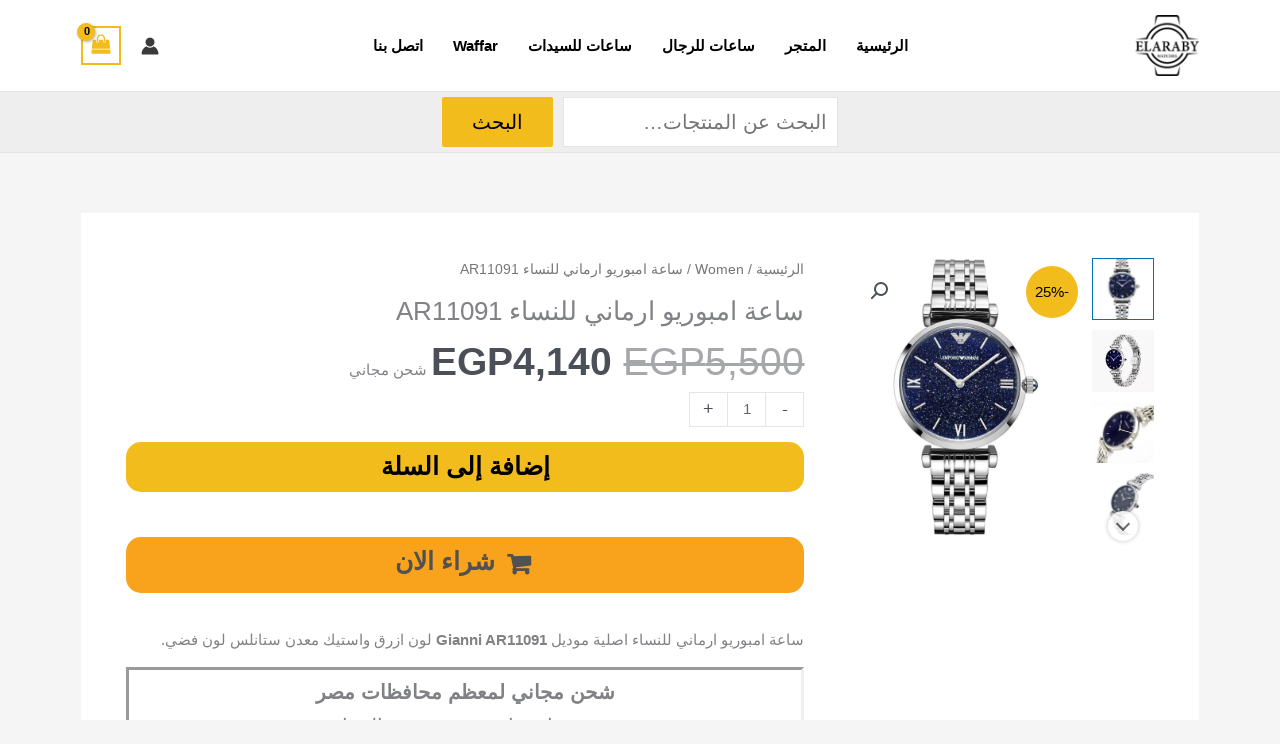

--- FILE ---
content_type: text/html; charset=UTF-8
request_url: https://elaraby-watches.com/product/ar11091/
body_size: 62692
content:
<!DOCTYPE html>
<html dir="rtl" lang="ar" prefix="og: https://ogp.me/ns#">
<head>
<meta charset="UTF-8">
<meta name="viewport" content="width=device-width, initial-scale=1">
	<link rel="profile" href="https://gmpg.org/xfn/11"> 
	
<!-- Google Tag Manager by PYS -->
    <script data-cfasync="false" data-pagespeed-no-defer>
	    window.dataLayerPYS = window.dataLayerPYS || [];
	</script>
<!-- End Google Tag Manager by PYS -->
<!-- Google Tag Manager by PYS -->
<script data-cfasync="false" data-pagespeed-no-defer>
	var pys_datalayer_name = "dataLayer";
	window.dataLayerPYS = window.dataLayerPYS || [];</script> 
<!-- End Google Tag Manager by PYS -->
<!-- تحسين مُحركات البحث بواسطة رانك ماث برو (Rank Math PRO)-  https://s.rankmath.com/home -->
<title>ساعة امبوريو ارماني للنساء AR11091 - Elaraby Watches</title>
<meta name="description" content="ساعة امبوريو ارماني للنساء اصلية موديل Gianni AR11091 لون ازرق واستيك معدن ستانلس لون فضي."/>
<meta name="robots" content="follow, index, max-snippet:-1, max-video-preview:-1, max-image-preview:large"/>
<link rel="canonical" href="https://elaraby-watches.com/product/ar11091/" />
<meta property="og:locale" content="ar_AR" />
<meta property="og:type" content="product" />
<meta property="og:title" content="ساعة امبوريو ارماني للنساء AR11091 - Elaraby Watches" />
<meta property="og:description" content="ساعة امبوريو ارماني للنساء اصلية موديل Gianni AR11091 لون ازرق واستيك معدن ستانلس لون فضي." />
<meta property="og:url" content="https://elaraby-watches.com/product/ar11091/" />
<meta property="og:site_name" content="Elaraby Watches" />
<meta property="og:updated_time" content="2024-06-13T19:42:23+03:00" />
<meta property="og:image" content="https://elaraby.b-cdn.net/wp-content/uploads/2023/01/1-7.jpg" />
<meta property="og:image:secure_url" content="https://elaraby.b-cdn.net/wp-content/uploads/2023/01/1-7.jpg" />
<meta property="og:image:width" content="1038" />
<meta property="og:image:height" content="1038" />
<meta property="og:image:alt" content="ساعة امبوريو ارماني للسيدات AR11091" />
<meta property="og:image:type" content="image/jpeg" />
<meta property="product:price:amount" content="4140" />
<meta property="product:price:currency" content="EGP" />
<meta property="product:availability" content="instock" />
<meta name="twitter:card" content="summary_large_image" />
<meta name="twitter:title" content="ساعة امبوريو ارماني للنساء AR11091 - Elaraby Watches" />
<meta name="twitter:description" content="ساعة امبوريو ارماني للنساء اصلية موديل Gianni AR11091 لون ازرق واستيك معدن ستانلس لون فضي." />
<meta name="twitter:image" content="https://elaraby.b-cdn.net/wp-content/uploads/2023/01/1-7.jpg" />
<script type="application/ld+json" class="rank-math-schema-pro">{"@context":"https://schema.org","@graph":[{"@type":["ShoppingCenter","Organization"],"@id":"https://elaraby-watches.com/#organization","name":"Elaraby Watches","url":"https://elaraby-watches.com","sameAs":["https://www.facebook.com/Elaraby.Watches"],"logo":{"@type":"ImageObject","@id":"https://elaraby-watches.com/#logo","url":"https://elaraby.b-cdn.net/wp-content/uploads/2022/11/WATCHES.webp","contentUrl":"https://elaraby.b-cdn.net/wp-content/uploads/2022/11/WATCHES.webp","caption":"Elaraby Watches","inLanguage":"ar","width":"1891","height":"1795"},"openingHours":["Monday,Tuesday,Wednesday,Thursday,Friday,Saturday,Sunday 09:00-17:00"],"image":{"@id":"https://elaraby-watches.com/#logo"},"telephone":"01050079002"},{"@type":"WebSite","@id":"https://elaraby-watches.com/#website","url":"https://elaraby-watches.com","name":"Elaraby Watches","alternateName":"\u0627\u0644\u0639\u0631\u0628\u064a \u0644\u0644\u0633\u0627\u0639\u0627\u062a","publisher":{"@id":"https://elaraby-watches.com/#organization"},"inLanguage":"ar"},{"@type":"ImageObject","@id":"https://elaraby.b-cdn.net/wp-content/uploads/2023/01/1-7.jpg","url":"https://elaraby.b-cdn.net/wp-content/uploads/2023/01/1-7.jpg","width":"1038","height":"1038","caption":"\u0633\u0627\u0639\u0629 \u0627\u0645\u0628\u0648\u0631\u064a\u0648 \u0627\u0631\u0645\u0627\u0646\u064a \u0644\u0644\u0633\u064a\u062f\u0627\u062a AR11091","inLanguage":"ar"},{"@type":"BreadcrumbList","@id":"https://elaraby-watches.com/product/ar11091/#breadcrumb","itemListElement":[{"@type":"ListItem","position":"1","item":{"@id":"https://elaraby-watches.com","name":"Home"}},{"@type":"ListItem","position":"2","item":{"@id":"https://elaraby-watches.com/product-category/ladies-watches/","name":"\u0633\u0627\u0639\u0627\u062a \u0644\u0644\u0633\u064a\u062f\u0627\u062a"}},{"@type":"ListItem","position":"3","item":{"@id":"https://elaraby-watches.com/product/ar11091/","name":"\u0633\u0627\u0639\u0629 \u0627\u0645\u0628\u0648\u0631\u064a\u0648 \u0627\u0631\u0645\u0627\u0646\u064a \u0644\u0644\u0646\u0633\u0627\u0621 AR11091"}}]},{"@type":"ItemPage","@id":"https://elaraby-watches.com/product/ar11091/#webpage","url":"https://elaraby-watches.com/product/ar11091/","name":"\u0633\u0627\u0639\u0629 \u0627\u0645\u0628\u0648\u0631\u064a\u0648 \u0627\u0631\u0645\u0627\u0646\u064a \u0644\u0644\u0646\u0633\u0627\u0621 AR11091 - Elaraby Watches","datePublished":"2023-01-25T16:34:06+02:00","dateModified":"2024-06-13T19:42:23+03:00","isPartOf":{"@id":"https://elaraby-watches.com/#website"},"primaryImageOfPage":{"@id":"https://elaraby.b-cdn.net/wp-content/uploads/2023/01/1-7.jpg"},"inLanguage":"ar","breadcrumb":{"@id":"https://elaraby-watches.com/product/ar11091/#breadcrumb"}},{"@type":"Product","name":"\u0633\u0627\u0639\u0629 \u0627\u0645\u0628\u0648\u0631\u064a\u0648 \u0627\u0631\u0645\u0627\u0646\u064a \u0644\u0644\u0646\u0633\u0627\u0621 AR11091 - Elaraby Watches","description":"\u0633\u0627\u0639\u0629 \u0627\u0645\u0628\u0648\u0631\u064a\u0648 \u0627\u0631\u0645\u0627\u0646\u064a \u0644\u0644\u0646\u0633\u0627\u0621 \u0627\u0635\u0644\u064a\u0629 \u0645\u0648\u062f\u064a\u0644 Gianni AR11091 \u0644\u0648\u0646 \u0627\u0632\u0631\u0642 \u0648\u0627\u0633\u062a\u064a\u0643 \u0645\u0639\u062f\u0646 \u0633\u062a\u0627\u0646\u0644\u0633 \u0644\u0648\u0646 \u0641\u0636\u064a.","sku":"AR11091","category":"\u0633\u0627\u0639\u0627\u062a \u0644\u0644\u0633\u064a\u062f\u0627\u062a","mainEntityOfPage":{"@id":"https://elaraby-watches.com/product/ar11091/#webpage"},"image":[{"@type":"ImageObject","url":"https://elaraby.b-cdn.net/wp-content/uploads/2023/01/1-7.jpg","height":"1038","width":"1038"},{"@type":"ImageObject","url":"https://elaraby.b-cdn.net/wp-content/uploads/2023/01/AR11091_7.webp","height":"470","width":"405"},{"@type":"ImageObject","url":"https://elaraby.b-cdn.net/wp-content/uploads/2023/01/AR11091_s_1024x1024.webp","height":"1000","width":"1000"},{"@type":"ImageObject","url":"https://elaraby.b-cdn.net/wp-content/uploads/2023/01/2-7.jpg","height":"1200","width":"1200"},{"@type":"ImageObject","url":"https://elaraby.b-cdn.net/wp-content/uploads/2023/01/3-6.jpg","height":"1100","width":"1100"},{"@type":"ImageObject","url":"https://elaraby.b-cdn.net/wp-content/uploads/2023/01/emporio-armani-ar11091-womens-watchbracelet-color-silver-movement-quartz-waterproofing-30-m-dial-color-blue-bracelet-material-st.png","height":"1422","width":"1100"},{"@type":"ImageObject","url":"https://elaraby.b-cdn.net/wp-content/uploads/2023/01/1NCkTfgDIAfLGVyFLeYsK3jipYcOYOV3s.webp","height":"1946","width":"1946"},{"@type":"ImageObject","url":"https://elaraby.b-cdn.net/wp-content/uploads/2023/01/4-6.jpg","height":"976","width":"976"},{"@type":"ImageObject","url":"https://elaraby.b-cdn.net/wp-content/uploads/2023/01/empoirc-armanni-blue-starry-sky-ar11091-womens-watch-235476706.jpg","height":"990","width":"990"},{"@type":"ImageObject","url":"https://elaraby.b-cdn.net/wp-content/uploads/2023/01/empoirc-armanni-blue-starry-sky-ar11091-womens-watch-235476707.jpg","height":"990","width":"990"},{"@type":"ImageObject","url":"https://elaraby.b-cdn.net/wp-content/uploads/2023/01/photo_2018-09-07_20-36-41-2-500x500-1.jpg","height":"500","width":"500"},{"@type":"ImageObject","url":"https://elaraby.b-cdn.net/wp-content/uploads/2023/01/WhatsAppImage2021-11-06at5.19.48PM_1_grande.webp","height":"600","width":"450"},{"@type":"ImageObject","url":"https://elaraby.b-cdn.net/wp-content/uploads/2023/01/9edac10c5fb27bf9c649c99c9ea0a9fa.jpg","height":"1080","width":"1080"},{"@type":"ImageObject","url":"https://elaraby.b-cdn.net/wp-content/uploads/2023/01/3d1e7ff8-b9b9-4b0e-8d24-31b7686c7e58.webp","height":"800","width":"800"},{"@type":"ImageObject","url":"https://elaraby.b-cdn.net/wp-content/uploads/2023/01/5-7.jpg","height":"1200","width":"1200"},{"@type":"ImageObject","url":"https://elaraby.b-cdn.net/wp-content/uploads/2023/01/AR60019_2_efa01ff2-3d72-4e15-b37c-0ed56d787358_1445x.webp","height":"1160","width":"1000"},{"@type":"ImageObject","url":"https://elaraby.b-cdn.net/wp-content/uploads/2023/01/6-6.jpg","height":"958","width":"958"},{"@type":"ImageObject","url":"https://elaraby.b-cdn.net/wp-content/uploads/2023/01/839dac237f9495dedaf167eea1a0d24d.jpg","height":"800","width":"800"},{"@type":"ImageObject","url":"https://elaraby.b-cdn.net/wp-content/uploads/2023/01/243773148.webp","height":"630","width":"630"},{"@type":"ImageObject","url":"https://elaraby.b-cdn.net/wp-content/uploads/2023/01/brand_new_1567311496_cef7d586_progressive.jpg","height":"655","width":"513"},{"@type":"ImageObject","url":"https://elaraby.b-cdn.net/wp-content/uploads/2023/01/empoirc-armanni-blue-starry-sky-ar11091-womens-watch-235476708.jpg","height":"990","width":"990"},{"@type":"ImageObject","url":"https://elaraby.b-cdn.net/wp-content/uploads/2023/01/emporio-armani-ar11091-womens-watchbracelet-color-silver-movement-quartz-waterproofing-30-m-dial-color-blue-bracelet-material-st.webp","height":"1422","width":"1100"},{"@type":"ImageObject","url":"https://elaraby.b-cdn.net/wp-content/uploads/2023/01/dw-839994_1024x1024.webp","height":"550","width":"550"},{"@type":"ImageObject","url":"https://elaraby.b-cdn.net/wp-content/uploads/2023/01/Emporio-Armani-Original-Watch-Box-2.jpg","height":"1200","width":"1200"}],"offers":{"@type":"Offer","price":"4140","priceCurrency":"EGP","priceValidUntil":"2027-12-31","availability":"http://schema.org/InStock","itemCondition":"NewCondition","url":"https://elaraby-watches.com/product/ar11091/","seller":{"@type":"Organization","@id":"https://elaraby-watches.com/","name":"Elaraby Watches","url":"https://elaraby-watches.com","logo":"https://elaraby.b-cdn.net/wp-content/uploads/2022/11/WATCHES.webp"}},"color":"Blue","additionalProperty":[{"@type":"PropertyValue","name":"pa_brand","value":"Emporio_Armani"},{"@type":"PropertyValue","name":"pa_sir-material","value":"\u0645\u0639\u062f\u0646"},{"@type":"PropertyValue","name":"pa_strap-color","value":"Silver"}],"@id":"https://elaraby-watches.com/product/ar11091/#richSnippet"}]}</script>
<!-- /إضافة تحسين محركات البحث لووردبريس Rank Math -->

<script type='application/javascript' id='pys-version-script'>console.log('PixelYourSite PRO version 11.1.3');</script>
<link rel='preconnect' href='https://elaraby.b-cdn.net' />
<link rel="alternate" type="application/rss+xml" title="Elaraby Watches &laquo; الخلاصة" href="https://elaraby-watches.com/feed/" />
<link rel="alternate" type="application/rss+xml" title="Elaraby Watches &laquo; خلاصة التعليقات" href="https://elaraby-watches.com/comments/feed/" />
<link rel="alternate" title="oEmbed (JSON)" type="application/json+oembed" href="https://elaraby-watches.com/wp-json/oembed/1.0/embed?url=https%3A%2F%2Felaraby-watches.com%2Fproduct%2Far11091%2F" />
<link rel="alternate" title="oEmbed (XML)" type="text/xml+oembed" href="https://elaraby-watches.com/wp-json/oembed/1.0/embed?url=https%3A%2F%2Felaraby-watches.com%2Fproduct%2Far11091%2F&#038;format=xml" />
<style id='wp-img-auto-sizes-contain-inline-css'>img:is([sizes=auto i],[sizes^="auto," i]){contain-intrinsic-size:3000px 1500px}</style>

<link data-optimized="1" rel='stylesheet' id='astra-theme-css-rtl-css' href='https://elaraby-watches.com/wp-content/litespeed/css/d889bbd04dbd94d2e420e9eda61f58f3.css?ver=f58f3' media='all' />
<style id='astra-theme-css-inline-css'>:root{--ast-post-nav-space:0;--ast-container-default-xlg-padding:3em;--ast-container-default-lg-padding:3em;--ast-container-default-slg-padding:2em;--ast-container-default-md-padding:3em;--ast-container-default-sm-padding:3em;--ast-container-default-xs-padding:2.4em;--ast-container-default-xxs-padding:1.8em;--ast-code-block-background:#EEEEEE;--ast-comment-inputs-background:#FAFAFA;--ast-normal-container-width:1200px;--ast-narrow-container-width:750px;--ast-blog-title-font-weight:normal;--ast-blog-meta-weight:inherit;--ast-global-color-primary:var(--ast-global-color-5);--ast-global-color-secondary:var(--ast-global-color-4);--ast-global-color-alternate-background:var(--ast-global-color-7);--ast-global-color-subtle-background:var(--ast-global-color-6);--ast-bg-style-guide:var( --ast-global-color-secondary,--ast-global-color-5 );--ast-shadow-style-guide:0px 0px 4px 0 #00000057;--ast-global-dark-bg-style:#fff;--ast-global-dark-lfs:#fbfbfb;--ast-widget-bg-color:#fafafa;--ast-wc-container-head-bg-color:#fbfbfb;--ast-title-layout-bg:#eeeeee;--ast-search-border-color:#e7e7e7;--ast-lifter-hover-bg:#e6e6e6;--ast-gallery-block-color:#000;--srfm-color-input-label:var(--ast-global-color-2)}html{font-size:93.75%}a{color:var(--ast-global-color-8)}a:hover,a:focus{color:var(--ast-global-color-1)}body,button,input,select,textarea,.ast-button,.ast-custom-button{font-family:-apple-system,BlinkMacSystemFont,Segoe UI,Roboto,Oxygen-Sans,Ubuntu,Cantarell,Helvetica Neue,sans-serif;font-weight:inherit;font-size:15px;font-size:1rem;line-height:var(--ast-body-line-height,1.65em)}blockquote{color:var(--ast-global-color-3)}h1,h2,h3,h4,h5,h6,.entry-content :where(h1,h2,h3,h4,h5,h6),.site-title,.site-title a{font-weight:600}.ast-site-identity .site-title a{color:var(--ast-global-color-2)}.site-title{font-size:35px;font-size:2.3333333333333rem;display:none}header .custom-logo-link img{max-width:64px;width:64px}.astra-logo-svg{width:64px}.site-header .site-description{font-size:15px;font-size:1rem;display:none}.entry-title{font-size:26px;font-size:1.7333333333333rem}.archive .ast-article-post .ast-article-inner,.blog .ast-article-post .ast-article-inner,.archive .ast-article-post .ast-article-inner:hover,.blog .ast-article-post .ast-article-inner:hover{overflow:hidden}h1,.entry-content :where(h1){font-size:40px;font-size:2.6666666666667rem;font-weight:600;line-height:1.4em}h2,.entry-content :where(h2){font-size:32px;font-size:2.1333333333333rem;font-weight:600;line-height:1.3em}h3,.entry-content :where(h3){font-size:26px;font-size:1.7333333333333rem;font-weight:600;line-height:1.3em}h4,.entry-content :where(h4){font-size:24px;font-size:1.6rem;line-height:1.2em;font-weight:600}h5,.entry-content :where(h5){font-size:20px;font-size:1.3333333333333rem;line-height:1.2em;font-weight:600}h6,.entry-content :where(h6){font-size:16px;font-size:1.0666666666667rem;line-height:1.25em;font-weight:600}::selection{background-color:#f2bc1c;color:#000}body,h1,h2,h3,h4,h5,h6,.entry-title a,.entry-content :where(h1,h2,h3,h4,h5,h6){color:var(--ast-global-color-3)}.tagcloud a:hover,.tagcloud a:focus,.tagcloud a.current-item{color:#fff;border-color:var(--ast-global-color-8);background-color:var(--ast-global-color-8)}input:focus,input[type="text"]:focus,input[type="email"]:focus,input[type="url"]:focus,input[type="password"]:focus,input[type="reset"]:focus,input[type="search"]:focus,textarea:focus{border-color:var(--ast-global-color-8)}input[type="radio"]:checked,input[type=reset],input[type="checkbox"]:checked,input[type="checkbox"]:hover:checked,input[type="checkbox"]:focus:checked,input[type=range]::-webkit-slider-thumb{border-color:var(--ast-global-color-8);background-color:var(--ast-global-color-8);box-shadow:none}.site-footer a:hover+.post-count,.site-footer a:focus+.post-count{background:var(--ast-global-color-8);border-color:var(--ast-global-color-8)}.single .nav-links .nav-previous,.single .nav-links .nav-next{color:var(--ast-global-color-8)}.entry-meta,.entry-meta *{line-height:1.45;color:var(--ast-global-color-8)}.entry-meta a:not(.ast-button):hover,.entry-meta a:not(.ast-button):hover *,.entry-meta a:not(.ast-button):focus,.entry-meta a:not(.ast-button):focus *,.page-links>.page-link,.page-links .page-link:hover,.post-navigation a:hover{color:var(--ast-global-color-1)}#cat option,.secondary .calendar_wrap thead a,.secondary .calendar_wrap thead a:visited{color:var(--ast-global-color-8)}.secondary .calendar_wrap #today,.ast-progress-val span{background:var(--ast-global-color-8)}.secondary a:hover+.post-count,.secondary a:focus+.post-count{background:var(--ast-global-color-8);border-color:var(--ast-global-color-8)}.calendar_wrap #today>a{color:#fff}.page-links .page-link,.single .post-navigation a{color:var(--ast-global-color-8)}.ast-search-menu-icon .search-form button.search-submit{padding:0 4px}.ast-search-menu-icon form.search-form{padding-right:0}.ast-search-menu-icon.slide-search input.search-field{width:0}.ast-header-search .ast-search-menu-icon.ast-dropdown-active .search-form,.ast-header-search .ast-search-menu-icon.ast-dropdown-active .search-field:focus{transition:all 0.2s}.search-form input.search-field:focus{outline:none}.ast-archive-title{color:var(--ast-global-color-2)}.widget-title,.widget .wp-block-heading{font-size:21px;font-size:1.4rem;color:var(--ast-global-color-2)}.single .ast-author-details .author-title{color:var(--ast-global-color-1)}.ast-single-post .entry-content a,.ast-comment-content a:not(.ast-comment-edit-reply-wrap a),.woocommerce-js .woocommerce-product-details__short-description a{text-decoration:underline}.ast-single-post .wp-block-button .wp-block-button__link,.ast-single-post .entry-content .uagb-tab a,.ast-single-post .entry-content .uagb-ifb-cta a,.ast-single-post .entry-content .wp-block-uagb-buttons a,.ast-single-post .entry-content .uabb-module-content a,.ast-single-post .entry-content .uagb-post-grid a,.ast-single-post .entry-content .uagb-timeline a,.ast-single-post .entry-content .uagb-toc__wrap a,.ast-single-post .entry-content .uagb-taxomony-box a,.ast-single-post .entry-content .woocommerce a,.entry-content .wp-block-latest-posts>li>a,.ast-single-post .entry-content .wp-block-file__button,a.ast-post-filter-single,.ast-single-post .wp-block-buttons .wp-block-button.is-style-outline .wp-block-button__link,.ast-single-post .ast-comment-content .comment-reply-link,.ast-single-post .ast-comment-content .comment-edit-link,.entry-content [CLASS*="wc-block"] .wc-block-components-button,.entry-content [CLASS*="wc-block"] .wc-block-components-totals-coupon-link,.entry-content [CLASS*="wc-block"] .wc-block-components-product-name{text-decoration:none}.ast-search-menu-icon.slide-search a:focus-visible:focus-visible,.astra-search-icon:focus-visible,#close:focus-visible,a:focus-visible,.ast-menu-toggle:focus-visible,.site .skip-link:focus-visible,.wp-block-loginout input:focus-visible,.wp-block-search.wp-block-search__button-inside .wp-block-search__inside-wrapper,.ast-header-navigation-arrow:focus-visible,.woocommerce .wc-proceed-to-checkout>.checkout-button:focus-visible,.woocommerce .woocommerce-MyAccount-navigation ul li a:focus-visible,.ast-orders-table__row .ast-orders-table__cell:focus-visible,.woocommerce .woocommerce-order-details .order-again>.button:focus-visible,.woocommerce .woocommerce-message a.button.wc-forward:focus-visible,.woocommerce #minus_qty:focus-visible,.woocommerce #plus_qty:focus-visible,a#ast-apply-coupon:focus-visible,.woocommerce .woocommerce-info a:focus-visible,.woocommerce .astra-shop-summary-wrap a:focus-visible,.woocommerce a.wc-forward:focus-visible,#ast-apply-coupon:focus-visible,.woocommerce-js .woocommerce-mini-cart-item a.remove:focus-visible,#close:focus-visible,.button.search-submit:focus-visible,#search_submit:focus,.normal-search:focus-visible,.ast-header-account-wrap:focus-visible,.woocommerce .ast-on-card-button.ast-quick-view-trigger:focus,.astra-cart-drawer-close:focus,.ast-single-variation:focus,.ast-woocommerce-product-gallery__image:focus,.ast-button:focus,.woocommerce-product-gallery--with-images [data-controls="prev"]:focus-visible,.woocommerce-product-gallery--with-images [data-controls="next"]:focus-visible,.ast-builder-button-wrap:has(.ast-custom-button-link:focus),.ast-builder-button-wrap .ast-custom-button-link:focus{outline-style:dotted;outline-color:inherit;outline-width:thin}input:focus,input[type="text"]:focus,input[type="email"]:focus,input[type="url"]:focus,input[type="password"]:focus,input[type="reset"]:focus,input[type="search"]:focus,input[type="number"]:focus,textarea:focus,.wp-block-search__input:focus,[data-section="section-header-mobile-trigger"] .ast-button-wrap .ast-mobile-menu-trigger-minimal:focus,.ast-mobile-popup-drawer.active .menu-toggle-close:focus,.woocommerce-ordering select.orderby:focus,#ast-scroll-top:focus,#coupon_code:focus,.woocommerce-page #comment:focus,.woocommerce #reviews #respond input#submit:focus,.woocommerce a.add_to_cart_button:focus,.woocommerce .button.single_add_to_cart_button:focus,.woocommerce .woocommerce-cart-form button:focus,.woocommerce .woocommerce-cart-form__cart-item .quantity .qty:focus,.woocommerce .woocommerce-billing-fields .woocommerce-billing-fields__field-wrapper .woocommerce-input-wrapper>.input-text:focus,.woocommerce #order_comments:focus,.woocommerce #place_order:focus,.woocommerce .woocommerce-address-fields .woocommerce-address-fields__field-wrapper .woocommerce-input-wrapper>.input-text:focus,.woocommerce .woocommerce-MyAccount-content form button:focus,.woocommerce .woocommerce-MyAccount-content .woocommerce-EditAccountForm .woocommerce-form-row .woocommerce-Input.input-text:focus,.woocommerce .ast-woocommerce-container .woocommerce-pagination ul.page-numbers li a:focus,body #content .woocommerce form .form-row .select2-container--default .select2-selection--single:focus,#ast-coupon-code:focus,.woocommerce.woocommerce-js .quantity input[type=number]:focus,.woocommerce-js .woocommerce-mini-cart-item .quantity input[type=number]:focus,.woocommerce p#ast-coupon-trigger:focus{border-style:dotted;border-color:inherit;border-width:thin}input{outline:none}.woocommerce-js input[type=text]:focus,.woocommerce-js input[type=email]:focus,.woocommerce-js textarea:focus,input[type=number]:focus,.comments-area textarea#comment:focus,.comments-area textarea#comment:active,.comments-area .ast-comment-formwrap input[type="text"]:focus,.comments-area .ast-comment-formwrap input[type="text"]:active{outline-style:unset;outline-color:inherit;outline-width:thin}.site-logo-img img{transition:all 0.2s linear}body .ast-oembed-container *{position:absolute;top:0;width:100%;height:100%;right:0}body .wp-block-embed-pocket-casts .ast-oembed-container *{position:unset}.ast-single-post-featured-section+article{margin-top:2em}.site-content .ast-single-post-featured-section img{width:100%;overflow:hidden;object-fit:cover}.site>.ast-single-related-posts-container{margin-top:0}@media (min-width:922px){.ast-desktop .ast-container--narrow{max-width:var(--ast-narrow-container-width);margin:0 auto}}@media (max-width:921.9px){#ast-desktop-header{display:none}}@media (min-width:922px){#ast-mobile-header{display:none}}.ast-site-header-cart .cart-container,.ast-edd-site-header-cart .ast-edd-cart-container{transition:all 0.2s linear}.ast-site-header-cart .ast-woo-header-cart-info-wrap,.ast-edd-site-header-cart .ast-edd-header-cart-info-wrap{padding:0 6px 0 2px;font-weight:600;line-height:2.7;display:inline-block}.ast-site-header-cart i.astra-icon{font-size:20px;font-size:1.3em;font-style:normal;font-weight:400;position:relative;padding:0 2px}.ast-site-header-cart i.astra-icon.no-cart-total:after,.ast-header-break-point.ast-header-custom-item-outside .ast-edd-header-cart-info-wrap,.ast-header-break-point.ast-header-custom-item-outside .ast-woo-header-cart-info-wrap{display:none}.ast-site-header-cart.ast-menu-cart-fill i.astra-icon,.ast-edd-site-header-cart.ast-edd-menu-cart-fill span.astra-icon{font-size:1.1em}.astra-cart-drawer{position:fixed;display:block;visibility:hidden;overflow:auto;-webkit-overflow-scrolling:touch;z-index:10000;background-color:var(--ast-global-color-primary,var(--ast-global-color-5));transform:translate3d(0,0,0);opacity:0;will-change:transform;transition:0.25s ease}.woocommerce-mini-cart{position:relative}.woocommerce-mini-cart::before{content:"";transition:.3s}.woocommerce-mini-cart.ajax-mini-cart-qty-loading::before{position:absolute;top:0;left:0;right:0;width:100%;height:100%;z-index:5;background-color:var(--ast-global-color-primary,var(--ast-global-color-5));opacity:.5}.astra-cart-drawer{width:460px;height:100%;right:100%;top:0;opacity:1;transform:translate3d(0%,0,0)}.astra-cart-drawer .astra-cart-drawer-header{position:absolute;width:100%;text-align:right;text-transform:inherit;font-weight:500;border-bottom:1px solid var(--ast-border-color);padding:1.34em;line-height:1;z-index:1;max-height:3.5em}.astra-cart-drawer .astra-cart-drawer-header .astra-cart-drawer-title{color:var(--ast-global-color-2)}.astra-cart-drawer .astra-cart-drawer-close .ast-close-svg{width:22px;height:22px}.astra-cart-drawer .astra-cart-drawer-content,.astra-cart-drawer .astra-cart-drawer-content .widget_shopping_cart,.astra-cart-drawer .astra-cart-drawer-content .widget_shopping_cart_content{height:100%}.astra-cart-drawer .astra-cart-drawer-content{padding-top:3.5em}.astra-cart-drawer .ast-mini-cart-price-wrap .multiply-symbol{padding:0 .5em}.astra-cart-drawer .astra-cart-drawer-content .woocommerce-mini-cart-item .ast-mini-cart-price-wrap{float:left;margin-top:.5em;max-width:50%}.astra-cart-drawer .astra-cart-drawer-content .woocommerce-mini-cart-item .variation{margin-top:.5em;margin-bottom:.5em}.astra-cart-drawer .astra-cart-drawer-content .woocommerce-mini-cart-item .variation dt{font-weight:500}.astra-cart-drawer .astra-cart-drawer-content .widget_shopping_cart_content{display:flex;flex-direction:column;overflow:hidden}.astra-cart-drawer .astra-cart-drawer-content .widget_shopping_cart_content ul li{min-height:60px}.woocommerce-js .astra-cart-drawer .astra-cart-drawer-content .woocommerce-mini-cart__total{display:flex;justify-content:space-between;padding:.7em 1.34em;margin-bottom:0}.woocommerce-js .astra-cart-drawer .astra-cart-drawer-content .woocommerce-mini-cart__total strong,.woocommerce-js .astra-cart-drawer .astra-cart-drawer-content .woocommerce-mini-cart__total .amount{width:50%}.astra-cart-drawer .astra-cart-drawer-content .woocommerce-mini-cart{padding:1.3em;flex:1;overflow:auto}.astra-cart-drawer .astra-cart-drawer-content .woocommerce-mini-cart a.remove{width:20px;height:20px;line-height:16px}.astra-cart-drawer .astra-cart-drawer-content .woocommerce-mini-cart__total{padding:1em 1.5em;margin:0;text-align:center}.astra-cart-drawer .astra-cart-drawer-content .woocommerce-mini-cart__buttons{padding:1.34em;text-align:center;margin-bottom:0}.astra-cart-drawer .astra-cart-drawer-content .woocommerce-mini-cart__buttons .button.checkout{margin-left:0}.astra-cart-drawer .astra-cart-drawer-content .woocommerce-mini-cart__buttons a{width:100%}.woocommerce-js .astra-cart-drawer .astra-cart-drawer-content .woocommerce-mini-cart__buttons a:nth-last-child(1){margin-bottom:0}.astra-cart-drawer .astra-cart-drawer-content .edd-cart-item{padding:.5em 2.6em .5em 1.5em}.astra-cart-drawer .astra-cart-drawer-content .edd-cart-item .edd-remove-from-cart::after{width:20px;height:20px;line-height:16px}.astra-cart-drawer .astra-cart-drawer-content .edd-cart-number-of-items{padding:1em 1.5em 1em 1.5em;margin-bottom:0;text-align:center}.astra-cart-drawer .astra-cart-drawer-content .edd_total{padding:.5em 1.5em;margin:0;text-align:center}.astra-cart-drawer .astra-cart-drawer-content .cart_item.edd_checkout{padding:1em 1.5em 0;text-align:center;margin-top:0}.astra-cart-drawer .widget_shopping_cart_content>.woocommerce-mini-cart__empty-message{display:none}.astra-cart-drawer .woocommerce-mini-cart__empty-message,.astra-cart-drawer .cart_item.empty{text-align:center;margin-top:10px}body.admin-bar .astra-cart-drawer{padding-top:32px}@media (max-width:782px){body.admin-bar .astra-cart-drawer{padding-top:46px}}.ast-mobile-cart-active body.ast-hfb-header{overflow:hidden}.ast-mobile-cart-active .astra-mobile-cart-overlay{opacity:1;cursor:pointer;visibility:visible;z-index:999}.ast-mini-cart-empty-wrap{display:flex;flex-wrap:wrap;height:100%;align-items:flex-end}.ast-mini-cart-empty-wrap>*{width:100%}.astra-cart-drawer-content .ast-mini-cart-empty{height:100%;display:flex;flex-direction:column;justify-content:space-between;text-align:center}.astra-cart-drawer-content .ast-mini-cart-empty .ast-mini-cart-message{display:flex;align-items:center;justify-content:center;height:100%;padding:1.34em}@media (min-width:546px){.astra-cart-drawer .astra-cart-drawer-content.ast-large-view .woocommerce-mini-cart__buttons{display:flex}.woocommerce-js .astra-cart-drawer .astra-cart-drawer-content.ast-large-view .woocommerce-mini-cart__buttons a,.woocommerce-js .astra-cart-drawer .astra-cart-drawer-content.ast-large-view .woocommerce-mini-cart__buttons a.checkout{margin-top:0;margin-bottom:0}}.ast-site-header-cart .cart-container:focus-visible{display:inline-block}.ast-site-header-cart i.astra-icon:after{content:attr(data-cart-total);position:absolute;font-family:-apple-system,BlinkMacSystemFont,Segoe UI,Roboto,Oxygen-Sans,Ubuntu,Cantarell,Helvetica Neue,sans-serif;font-style:normal;top:-10px;left:-12px;font-weight:700;box-shadow:1px 1px 3px 0 rgb(0 0 0 / .3);font-size:11px;padding-right:0;padding-left:1px;line-height:17px;letter-spacing:-.5px;height:18px;min-width:18px;border-radius:99px;text-align:center;z-index:3}li.woocommerce-custom-menu-item .ast-site-header-cart i.astra-icon:after,li.edd-custom-menu-item .ast-edd-site-header-cart span.astra-icon:after{padding-right:2px}.astra-cart-drawer .astra-cart-drawer-close{position:absolute;top:.5em;left:0;border:none;margin:0;padding:.6em 1em .4em;color:var(--ast-global-color-2);background-color:#fff0}.astra-mobile-cart-overlay{background-color:rgb(0 0 0 / .4);position:fixed;top:0;left:0;bottom:0;right:0;visibility:hidden;opacity:0;transition:opacity 0.2s ease-in-out}.astra-cart-drawer .astra-cart-drawer-content .edd-cart-item .edd-remove-from-cart{left:1.2em}.ast-header-break-point.ast-woocommerce-cart-menu.ast-hfb-header .ast-cart-menu-wrap,.ast-header-break-point.ast-hfb-header .ast-cart-menu-wrap,.ast-header-break-point .ast-edd-site-header-cart-wrap .ast-edd-cart-menu-wrap{width:auto;height:2em;font-size:1.4em;line-height:2;vertical-align:middle;text-align:left}.woocommerce-js .astra-cart-drawer .astra-cart-drawer-content .woocommerce-mini-cart__buttons .button:not(.checkout):not(.ast-continue-shopping){margin-left:10px;background-color:#fff0;border:2px solid var(--ast-global-color-0);color:var(--ast-global-color-0)}.woocommerce-js .astra-cart-drawer .astra-cart-drawer-content .woocommerce-mini-cart__buttons .button:not(.checkout):not(.ast-continue-shopping):hover{border-color:var(--ast-global-color-1);color:var(--ast-global-color-1)}.woocommerce-js .astra-cart-drawer .astra-cart-drawer-content .woocommerce-mini-cart__buttons a.checkout{margin-right:0;margin-top:10px}.woocommerce-js .astra-cart-drawer .astra-cart-drawer-content .woocommerce-mini-cart__total strong{padding-left:.5em;text-align:right;font-weight:500}.woocommerce-js .astra-cart-drawer .astra-cart-drawer-content .woocommerce-mini-cart__total .amount{text-align:left}.astra-cart-drawer.active{transform:translate3d(100%,0,0);visibility:visible}.ast-site-header-cart.ast-menu-cart-outline .ast-cart-menu-wrap,.ast-site-header-cart.ast-menu-cart-fill .ast-cart-menu-wrap,.ast-edd-site-header-cart.ast-edd-menu-cart-outline .ast-edd-cart-menu-wrap,.ast-edd-site-header-cart.ast-edd-menu-cart-fill .ast-edd-cart-menu-wrap{line-height:1.8}@media (max-width:921px){.astra-cart-drawer.active{width:80%}}@media (max-width:544px){.astra-cart-drawer.active{width:100%}}@media(max-width:420px){.single .nav-links .nav-previous,.single .nav-links .nav-next{width:100%;text-align:center}}.wp-block-buttons.aligncenter{justify-content:center}@media (max-width:921px){.ast-theme-transparent-header #primary,.ast-theme-transparent-header #secondary{padding:0}}@media (max-width:921px){.ast-plain-container.ast-no-sidebar #primary{padding:0}}.ast-plain-container.ast-no-sidebar #primary{margin-top:0;margin-bottom:0}@media (min-width:1200px){.ast-plain-container.ast-no-sidebar #primary{margin-top:60px;margin-bottom:60px}}.wp-block-button.is-style-outline .wp-block-button__link{border-color:#f2bc1c}div.wp-block-button.is-style-outline>.wp-block-button__link:not(.has-text-color),div.wp-block-button.wp-block-button__link.is-style-outline:not(.has-text-color){color:#f2bc1c}.wp-block-button.is-style-outline .wp-block-button__link:hover,.wp-block-buttons .wp-block-button.is-style-outline .wp-block-button__link:focus,.wp-block-buttons .wp-block-button.is-style-outline>.wp-block-button__link:not(.has-text-color):hover,.wp-block-buttons .wp-block-button.wp-block-button__link.is-style-outline:not(.has-text-color):hover{color:#fff;background-color:var(--ast-global-color-1);border-color:var(--ast-global-color-1)}.post-page-numbers.current .page-link,.ast-pagination .page-numbers.current{color:#000;border-color:#f2bc1c;background-color:#f2bc1c}.wp-block-button.is-style-outline .wp-block-button__link.wp-element-button,.ast-outline-button{border-color:#f2bc1c;font-family:inherit;font-weight:inherit;line-height:1em}.wp-block-buttons .wp-block-button.is-style-outline>.wp-block-button__link:not(.has-text-color),.wp-block-buttons .wp-block-button.wp-block-button__link.is-style-outline:not(.has-text-color),.ast-outline-button{color:#f2bc1c}.wp-block-button.is-style-outline .wp-block-button__link:hover,.wp-block-buttons .wp-block-button.is-style-outline .wp-block-button__link:focus,.wp-block-buttons .wp-block-button.is-style-outline>.wp-block-button__link:not(.has-text-color):hover,.wp-block-buttons .wp-block-button.wp-block-button__link.is-style-outline:not(.has-text-color):hover,.ast-outline-button:hover,.ast-outline-button:focus,.wp-block-uagb-buttons-child .uagb-buttons-repeater.ast-outline-button:hover,.wp-block-uagb-buttons-child .uagb-buttons-repeater.ast-outline-button:focus{color:#fff;background-color:var(--ast-global-color-1);border-color:var(--ast-global-color-1)}.wp-block-button .wp-block-button__link.wp-element-button.is-style-outline:not(.has-background),.wp-block-button.is-style-outline>.wp-block-button__link.wp-element-button:not(.has-background),.ast-outline-button{background-color:#fff0}.entry-content[data-ast-blocks-layout]>figure{margin-bottom:1em}h1.widget-title{font-weight:600}h2.widget-title{font-weight:600}h3.widget-title{font-weight:600}.ast-desktop .review-count{margin-left:-40px;margin-right:auto}#page{display:flex;flex-direction:column;min-height:100vh}.ast-404-layout-1 h1.page-title{color:var(--ast-global-color-2)}.single .post-navigation a{line-height:1em;height:inherit}.error-404 .page-sub-title{font-size:1.5rem;font-weight:inherit}.search .site-content .content-area .search-form{margin-bottom:0}#page .site-content{flex-grow:1}.widget{margin-bottom:1.25em}#secondary li{line-height:1.5em}#secondary .wp-block-group h2{margin-bottom:.7em}#secondary h2{font-size:1.7rem}.ast-separate-container .ast-article-post,.ast-separate-container .ast-article-single,.ast-separate-container .comment-respond{padding:3em}.ast-separate-container .ast-article-single .ast-article-single{padding:0}.ast-article-single .wp-block-post-template-is-layout-grid{padding-right:0}.ast-separate-container .comments-title,.ast-narrow-container .comments-title{padding:1.5em 2em}.ast-page-builder-template .comment-form-textarea,.ast-comment-formwrap .ast-grid-common-col{padding:0}.ast-comment-formwrap{padding:0;display:inline-flex;column-gap:20px;width:100%;margin-left:0;margin-right:0}.comments-area textarea#comment:focus,.comments-area textarea#comment:active,.comments-area .ast-comment-formwrap input[type="text"]:focus,.comments-area .ast-comment-formwrap input[type="text"]:active{box-shadow:none;outline:none}.archive.ast-page-builder-template .entry-header{margin-top:2em}.ast-page-builder-template .ast-comment-formwrap{width:100%}.entry-title{margin-bottom:.5em}.ast-archive-description p{font-size:inherit;font-weight:inherit;line-height:inherit}.ast-separate-container .ast-comment-list li.depth-1,.hentry{margin-bottom:2em}@media (min-width:921px){.ast-left-sidebar.ast-page-builder-template #secondary,.archive.ast-right-sidebar.ast-page-builder-template .site-main{padding-right:20px;padding-left:20px}}@media (max-width:544px){.ast-comment-formwrap.ast-row{column-gap:10px;display:inline-block}#ast-commentform .ast-grid-common-col{position:relative;width:100%}}@media (min-width:1201px){.ast-separate-container .ast-article-post,.ast-separate-container .ast-article-single,.ast-separate-container .ast-author-box,.ast-separate-container .ast-404-layout-1,.ast-separate-container .no-results{padding:3em}}@media (max-width:921px){.ast-left-sidebar #content>.ast-container{display:flex;flex-direction:column-reverse;width:100%}}@media (min-width:922px){.ast-separate-container.ast-right-sidebar #primary,.ast-separate-container.ast-left-sidebar #primary{border:0}.search-no-results.ast-separate-container #primary{margin-bottom:4em}}.wp-block-button .wp-block-button__link{color:#000}.wp-block-button .wp-block-button__link:hover,.wp-block-button .wp-block-button__link:focus{color:#fff;background-color:var(--ast-global-color-1);border-color:var(--ast-global-color-1)}.wp-block-button .wp-block-button__link,.wp-block-search .wp-block-search__button,body .wp-block-file .wp-block-file__button{border-color:#f2bc1c;background-color:#f2bc1c;color:#000;font-family:inherit;font-weight:inherit;line-height:1em;padding-top:15px;padding-right:30px;padding-bottom:15px;padding-left:30px}@media (max-width:921px){.wp-block-button .wp-block-button__link,.wp-block-search .wp-block-search__button,body .wp-block-file .wp-block-file__button{padding-top:14px;padding-right:28px;padding-bottom:14px;padding-left:28px}}@media (max-width:544px){.wp-block-button .wp-block-button__link,.wp-block-search .wp-block-search__button,body .wp-block-file .wp-block-file__button{padding-top:12px;padding-right:24px;padding-bottom:12px;padding-left:24px}}.menu-toggle,button,.ast-button,.ast-custom-button,.button,input#submit,input[type="button"],input[type="submit"],input[type="reset"],form[CLASS*="wp-block-search__"].wp-block-search .wp-block-search__inside-wrapper .wp-block-search__button,body .wp-block-file .wp-block-file__button,.search .search-submit{border-style:solid;border-top-width:0;border-right-width:0;border-left-width:0;border-bottom-width:0;color:#000;border-color:#f2bc1c;background-color:#f2bc1c;padding-top:15px;padding-right:30px;padding-bottom:15px;padding-left:30px;font-family:inherit;font-weight:inherit;line-height:1em}button:focus,.menu-toggle:hover,button:hover,.ast-button:hover,.ast-custom-button:hover .button:hover,.ast-custom-button:hover,input[type=reset]:hover,input[type=reset]:focus,input#submit:hover,input#submit:focus,input[type="button"]:hover,input[type="button"]:focus,input[type="submit"]:hover,input[type="submit"]:focus,form[CLASS*="wp-block-search__"].wp-block-search .wp-block-search__inside-wrapper .wp-block-search__button:hover,form[CLASS*="wp-block-search__"].wp-block-search .wp-block-search__inside-wrapper .wp-block-search__button:focus,body .wp-block-file .wp-block-file__button:hover,body .wp-block-file .wp-block-file__button:focus{color:#fff;background-color:var(--ast-global-color-1);border-color:var(--ast-global-color-1)}form[CLASS*="wp-block-search__"].wp-block-search .wp-block-search__inside-wrapper .wp-block-search__button.has-icon{padding-top:calc(15px - 3px);padding-right:calc(30px - 3px);padding-bottom:calc(15px - 3px);padding-left:calc(30px - 3px)}@media (max-width:921px){.menu-toggle,button,.ast-button,.ast-custom-button,.button,input#submit,input[type="button"],input[type="submit"],input[type="reset"],form[CLASS*="wp-block-search__"].wp-block-search .wp-block-search__inside-wrapper .wp-block-search__button,body .wp-block-file .wp-block-file__button,.search .search-submit{padding-top:14px;padding-right:28px;padding-bottom:14px;padding-left:28px}}@media (max-width:544px){.menu-toggle,button,.ast-button,.ast-custom-button,.button,input#submit,input[type="button"],input[type="submit"],input[type="reset"],form[CLASS*="wp-block-search__"].wp-block-search .wp-block-search__inside-wrapper .wp-block-search__button,body .wp-block-file .wp-block-file__button,.search .search-submit{padding-top:12px;padding-right:24px;padding-bottom:12px;padding-left:24px}}@media (max-width:921px){.ast-mobile-header-stack .main-header-bar .ast-search-menu-icon{display:inline-block}.ast-header-break-point.ast-header-custom-item-outside .ast-mobile-header-stack .main-header-bar .ast-search-icon{margin:0}.ast-comment-avatar-wrap img{max-width:2.5em}.ast-comment-meta{padding:0 1.8888em 1.3333em}.ast-separate-container .ast-comment-list li.depth-1{padding:1.5em 2.14em}.ast-separate-container .comment-respond{padding:2em 2.14em}}@media (min-width:544px){.ast-container{max-width:100%}}@media (max-width:544px){.ast-separate-container .ast-article-post,.ast-separate-container .ast-article-single,.ast-separate-container .comments-title,.ast-separate-container .ast-archive-description{padding:1.5em 1em}.ast-separate-container #content .ast-container{padding-left:.54em;padding-right:.54em}.ast-separate-container .ast-comment-list .bypostauthor{padding:.5em}.ast-search-menu-icon.ast-dropdown-active .search-field{width:170px}}#ast-mobile-header .ast-site-header-cart-li a{pointer-events:none}@media (min-width:545px){.ast-page-builder-template .comments-area,.single.ast-page-builder-template .entry-header,.single.ast-page-builder-template .post-navigation,.single.ast-page-builder-template .ast-single-related-posts-container{max-width:1240px;margin-left:auto;margin-right:auto}}.ast-separate-container{background-color:var(--ast-global-color-4)}@media (max-width:921px){.site-title{display:none}.site-header .site-description{display:none}h1,.entry-content :where(h1){font-size:30px}h2,.entry-content :where(h2){font-size:25px}h3,.entry-content :where(h3){font-size:20px}}@media (max-width:544px){.site-title{display:none}.site-header .site-description{display:none}h1,.entry-content :where(h1){font-size:30px}h2,.entry-content :where(h2){font-size:25px}h3,.entry-content :where(h3){font-size:20px}header .custom-logo-link img,.ast-header-break-point .site-branding img,.ast-header-break-point .custom-logo-link img{max-width:68px;width:68px}.astra-logo-svg{width:68px}.ast-header-break-point .site-logo-img .custom-mobile-logo-link img{max-width:68px}}@media (max-width:921px){html{font-size:85.5%}}@media (max-width:544px){html{font-size:85.5%}}@media (min-width:922px){.ast-container{max-width:1240px}}@media (min-width:922px){.site-content .ast-container{display:flex}}@media (max-width:921px){.site-content .ast-container{flex-direction:column}}@media (min-width:922px){.main-header-menu .sub-menu .menu-item.ast-left-align-sub-menu:hover>.sub-menu,.main-header-menu .sub-menu .menu-item.ast-left-align-sub-menu.focus>.sub-menu{margin-left:0}}.site .comments-area{padding-bottom:3em}.footer-widget-area[data-section^="section-fb-html-"] .ast-builder-html-element{text-align:center}.wp-block-file{display:flex;align-items:center;flex-wrap:wrap;justify-content:space-between}.wp-block-pullquote{border:none}.wp-block-pullquote blockquote::before{content:"\201D";font-family:"Helvetica",sans-serif;display:flex;transform:rotate(180deg);font-size:6rem;font-style:normal;line-height:1;font-weight:700;align-items:center;justify-content:center}.has-text-align-right>blockquote::before{justify-content:flex-start}.has-text-align-left>blockquote::before{justify-content:flex-end}figure.wp-block-pullquote.is-style-solid-color blockquote{max-width:100%;text-align:inherit}:root{--wp--custom--ast-default-block-top-padding:3em;--wp--custom--ast-default-block-right-padding:3em;--wp--custom--ast-default-block-bottom-padding:3em;--wp--custom--ast-default-block-left-padding:3em;--wp--custom--ast-container-width:1200px;--wp--custom--ast-content-width-size:1200px;--wp--custom--ast-wide-width-size:calc(1200px + var(--wp--custom--ast-default-block-left-padding) + var(--wp--custom--ast-default-block-right-padding))}.ast-narrow-container{--wp--custom--ast-content-width-size:750px;--wp--custom--ast-wide-width-size:750px}@media(max-width:921px){:root{--wp--custom--ast-default-block-top-padding:3em;--wp--custom--ast-default-block-right-padding:2em;--wp--custom--ast-default-block-bottom-padding:3em;--wp--custom--ast-default-block-left-padding:2em}}@media(max-width:544px){:root{--wp--custom--ast-default-block-top-padding:3em;--wp--custom--ast-default-block-right-padding:1.5em;--wp--custom--ast-default-block-bottom-padding:3em;--wp--custom--ast-default-block-left-padding:1.5em}}.entry-content>.wp-block-group,.entry-content>.wp-block-cover,.entry-content>.wp-block-columns{padding-top:var(--wp--custom--ast-default-block-top-padding);padding-right:var(--wp--custom--ast-default-block-right-padding);padding-bottom:var(--wp--custom--ast-default-block-bottom-padding);padding-left:var(--wp--custom--ast-default-block-left-padding)}.ast-plain-container.ast-no-sidebar .entry-content>.alignfull,.ast-page-builder-template .ast-no-sidebar .entry-content>.alignfull{margin-left:calc(-50vw + 50%);margin-right:calc(-50vw + 50%);max-width:100vw;width:100vw}.ast-plain-container.ast-no-sidebar .entry-content .alignfull .alignfull,.ast-page-builder-template.ast-no-sidebar .entry-content .alignfull .alignfull,.ast-plain-container.ast-no-sidebar .entry-content .alignfull .alignwide,.ast-page-builder-template.ast-no-sidebar .entry-content .alignfull .alignwide,.ast-plain-container.ast-no-sidebar .entry-content .alignwide .alignfull,.ast-page-builder-template.ast-no-sidebar .entry-content .alignwide .alignfull,.ast-plain-container.ast-no-sidebar .entry-content .alignwide .alignwide,.ast-page-builder-template.ast-no-sidebar .entry-content .alignwide .alignwide,.ast-plain-container.ast-no-sidebar .entry-content .wp-block-column .alignfull,.ast-page-builder-template.ast-no-sidebar .entry-content .wp-block-column .alignfull,.ast-plain-container.ast-no-sidebar .entry-content .wp-block-column .alignwide,.ast-page-builder-template.ast-no-sidebar .entry-content .wp-block-column .alignwide{margin-left:auto;margin-right:auto;width:100%}[data-ast-blocks-layout] .wp-block-separator:not(.is-style-dots){height:0}[data-ast-blocks-layout] .wp-block-separator{margin:20px auto}[data-ast-blocks-layout] .wp-block-separator:not(.is-style-wide):not(.is-style-dots){max-width:100px}[data-ast-blocks-layout] .wp-block-separator.has-background{padding:0}.entry-content[data-ast-blocks-layout]>*{max-width:var(--wp--custom--ast-content-width-size);margin-left:auto;margin-right:auto}.entry-content[data-ast-blocks-layout]>.alignwide{max-width:var(--wp--custom--ast-wide-width-size)}.entry-content[data-ast-blocks-layout] .alignfull{max-width:none}.entry-content .wp-block-columns{margin-bottom:0}blockquote{margin:1.5em;border-color:rgb(0 0 0 / .05)}.wp-block-quote:not(.has-text-align-right):not(.has-text-align-center){border-right:5px solid rgb(0 0 0 / .05)}.has-text-align-right>blockquote,blockquote.has-text-align-right{border-left:5px solid rgb(0 0 0 / .05)}.has-text-align-left>blockquote,blockquote.has-text-align-left{border-right:5px solid rgb(0 0 0 / .05)}.wp-block-site-tagline,.wp-block-latest-posts .read-more{margin-top:15px}.wp-block-loginout p label{display:block}.wp-block-loginout p:not(.login-remember):not(.login-submit) input{width:100%}.wp-block-loginout input:focus{border-color:#fff0}.wp-block-loginout input:focus{outline:thin dotted}.entry-content .wp-block-media-text .wp-block-media-text__content{padding:0 0 0 8%}.entry-content .wp-block-media-text.has-media-on-the-right .wp-block-media-text__content{padding:0 8% 0 0}.entry-content .wp-block-media-text.has-background .wp-block-media-text__content{padding:8%}.entry-content .wp-block-cover:not([class*="background-color"]):not(.has-text-color.has-link-color) .wp-block-cover__inner-container,.entry-content .wp-block-cover:not([class*="background-color"]) .wp-block-cover-image-text,.entry-content .wp-block-cover:not([class*="background-color"]) .wp-block-cover-text,.entry-content .wp-block-cover-image:not([class*="background-color"]) .wp-block-cover__inner-container,.entry-content .wp-block-cover-image:not([class*="background-color"]) .wp-block-cover-image-text,.entry-content .wp-block-cover-image:not([class*="background-color"]) .wp-block-cover-text{color:var(--ast-global-color-primary,var(--ast-global-color-5))}.wp-block-loginout .login-remember input{width:1.1rem;height:1.1rem;margin:0 5px 4px 0;vertical-align:middle}.wp-block-latest-posts>li>*:first-child,.wp-block-latest-posts:not(.is-grid)>li:first-child{margin-top:0}.entry-content>.wp-block-buttons,.entry-content>.wp-block-uagb-buttons{margin-bottom:1.5em}.wp-block-search__inside-wrapper .wp-block-search__input{padding:0 10px;color:var(--ast-global-color-3);background:var(--ast-global-color-primary,var(--ast-global-color-5));border-color:var(--ast-border-color)}.wp-block-latest-posts .read-more{margin-bottom:1.5em}.wp-block-search__no-button .wp-block-search__inside-wrapper .wp-block-search__input{padding-top:5px;padding-bottom:5px}.wp-block-latest-posts .wp-block-latest-posts__post-date,.wp-block-latest-posts .wp-block-latest-posts__post-author{font-size:1rem}.wp-block-latest-posts>li>*,.wp-block-latest-posts:not(.is-grid)>li{margin-top:12px;margin-bottom:12px}.ast-page-builder-template .entry-content[data-ast-blocks-layout]>.alignwide:where(:not(.uagb-is-root-container):not(.spectra-is-root-container))>*{max-width:var(--wp--custom--ast-wide-width-size)}.ast-page-builder-template .entry-content[data-ast-blocks-layout]>.inherit-container-width>*,.ast-page-builder-template .entry-content[data-ast-blocks-layout]>*:not(.wp-block-group):where(:not(.uagb-is-root-container):not(.spectra-is-root-container))>*,.entry-content[data-ast-blocks-layout]>.wp-block-cover .wp-block-cover__inner-container{max-width:var(--wp--custom--ast-content-width-size);margin-left:auto;margin-right:auto}.ast-page-builder-template .entry-content[data-ast-blocks-layout]>*,.ast-page-builder-template .entry-content[data-ast-blocks-layout]>.alignfull:where(:not(.wp-block-group):not(.uagb-is-root-container):not(.spectra-is-root-container))>*{max-width:none}.entry-content[data-ast-blocks-layout] .wp-block-cover:not(.alignleft):not(.alignright){width:auto}@media(max-width:1200px){.ast-separate-container .entry-content>.alignfull,.ast-separate-container .entry-content[data-ast-blocks-layout]>.alignwide,.ast-plain-container .entry-content[data-ast-blocks-layout]>.alignwide,.ast-plain-container .entry-content .alignfull{margin-left:calc(-1 * min(var(--ast-container-default-xlg-padding),20px));margin-right:calc(-1 * min(var(--ast-container-default-xlg-padding),20px))}}@media(min-width:1201px){.ast-separate-container .entry-content>.alignfull{margin-left:calc(-1 * var(--ast-container-default-xlg-padding));margin-right:calc(-1 * var(--ast-container-default-xlg-padding))}.ast-separate-container .entry-content[data-ast-blocks-layout]>.alignwide,.ast-plain-container .entry-content[data-ast-blocks-layout]>.alignwide{margin-left:calc(-1 * var(--wp--custom--ast-default-block-left-padding));margin-right:calc(-1 * var(--wp--custom--ast-default-block-right-padding))}}@media(min-width:921px){.ast-separate-container .entry-content .wp-block-group.alignwide:not(.inherit-container-width)>:where(:not(.alignleft):not(.alignright)),.ast-plain-container .entry-content .wp-block-group.alignwide:not(.inherit-container-width)>:where(:not(.alignleft):not(.alignright)){max-width:calc(var(--wp--custom--ast-content-width-size) + 80px)}.ast-plain-container.ast-right-sidebar .entry-content[data-ast-blocks-layout] .alignfull,.ast-plain-container.ast-left-sidebar .entry-content[data-ast-blocks-layout] .alignfull{margin-left:-60px;margin-right:-60px}}@media(min-width:544px){.entry-content>.alignleft{margin-left:20px}.entry-content>.alignright{margin-right:20px}}@media (max-width:544px){.wp-block-columns .wp-block-column:not(:last-child){margin-bottom:20px}.wp-block-latest-posts{margin:0}}@media(max-width:600px){.entry-content .wp-block-media-text .wp-block-media-text__content,.entry-content .wp-block-media-text.has-media-on-the-right .wp-block-media-text__content{padding:8% 0 0}.entry-content .wp-block-media-text.has-background .wp-block-media-text__content{padding:8%}}.ast-page-builder-template .entry-header{padding-right:0}.ast-narrow-container .site-content .wp-block-uagb-image--align-full .wp-block-uagb-image__figure{max-width:100%;margin-left:auto;margin-right:auto}.ast-header-break-point .ast-mobile-header-wrap .ast-above-header-wrap .main-header-bar-navigation .inline-on-mobile .menu-item .menu-link,.ast-header-break-point .ast-mobile-header-wrap .ast-main-header-wrap .main-header-bar-navigation .inline-on-mobile .menu-item .menu-link,.ast-header-break-point .ast-mobile-header-wrap .ast-below-header-wrap .main-header-bar-navigation .inline-on-mobile .menu-item .menu-link{border:none}.ast-header-break-point .ast-mobile-header-wrap .ast-above-header-wrap .main-header-bar-navigation .inline-on-mobile .menu-item-has-children>.ast-menu-toggle::before,.ast-header-break-point .ast-mobile-header-wrap .ast-main-header-wrap .main-header-bar-navigation .inline-on-mobile .menu-item-has-children>.ast-menu-toggle::before,.ast-header-break-point .ast-mobile-header-wrap .ast-below-header-wrap .main-header-bar-navigation .inline-on-mobile .menu-item-has-children>.ast-menu-toggle::before{font-size:.6rem}.ast-header-break-point .ast-mobile-header-wrap .ast-flex.inline-on-mobile{flex-wrap:unset}.ast-header-break-point .ast-mobile-header-wrap .ast-flex.inline-on-mobile .menu-item.ast-submenu-expanded>.sub-menu .menu-link{padding:.1em 1em}.ast-header-break-point .ast-mobile-header-wrap .ast-flex.inline-on-mobile .menu-item.ast-submenu-expanded>.sub-menu>.menu-item .ast-menu-toggle::before{transform:rotate(-90deg)}.ast-header-break-point .ast-mobile-header-wrap .ast-flex.inline-on-mobile .menu-item.ast-submenu-expanded>.sub-menu>.menu-item.ast-submenu-expanded .ast-menu-toggle::before{transform:rotate(-270deg)}.ast-header-break-point .ast-mobile-header-wrap .ast-flex.inline-on-mobile .menu-item>.sub-menu>.menu-item .menu-link:before{content:none}.ast-header-break-point .ast-mobile-header-wrap .ast-flex.inline-on-mobile{flex-wrap:unset}.ast-header-break-point .ast-mobile-header-wrap .ast-flex.inline-on-mobile .menu-item.ast-submenu-expanded>.sub-menu .menu-link{padding:.1em 1em}.ast-header-break-point .ast-mobile-header-wrap .ast-flex.inline-on-mobile .menu-item.ast-submenu-expanded>.sub-menu>.menu-item .ast-menu-toggle::before{transform:rotate(-90deg)}.ast-header-break-point .ast-mobile-header-wrap .ast-flex.inline-on-mobile .menu-item.ast-submenu-expanded>.sub-menu>.menu-item.ast-submenu-expanded .ast-menu-toggle::before{transform:rotate(-270deg)}.ast-header-break-point .ast-mobile-header-wrap .ast-flex.inline-on-mobile .menu-item>.sub-menu>.menu-item .menu-link:before{content:none}.ast-header-break-point .inline-on-mobile .sub-menu{width:150px}.ast-header-break-point .ast-mobile-header-wrap .ast-flex.inline-on-mobile .menu-item.menu-item-has-children{margin-left:10px}.ast-header-break-point .ast-mobile-header-wrap .ast-flex.inline-on-mobile .menu-item.ast-submenu-expanded>.sub-menu{display:block;position:absolute;left:auto;right:0}.ast-header-break-point .ast-mobile-header-wrap .ast-flex.inline-on-mobile .menu-item.ast-submenu-expanded>.sub-menu .menu-item .ast-menu-toggle{padding:0;left:1em}.ast-header-break-point .ast-mobile-header-wrap .ast-flex.inline-on-mobile .menu-item.ast-submenu-expanded>.sub-menu>.menu-item>.sub-menu{right:100%;left:auto}.ast-header-break-point .ast-mobile-header-wrap .ast-flex.inline-on-mobile .ast-menu-toggle{left:-15px}.ast-header-break-point .ast-mobile-header-wrap .ast-flex.inline-on-mobile .menu-item.menu-item-has-children{margin-left:10px}.ast-header-break-point .ast-mobile-header-wrap .ast-flex.inline-on-mobile .menu-item.ast-submenu-expanded>.sub-menu{display:block;position:absolute;left:auto;right:0}.ast-header-break-point .ast-mobile-header-wrap .ast-flex.inline-on-mobile .menu-item.ast-submenu-expanded>.sub-menu>.menu-item>.sub-menu{right:100%;left:auto}.ast-header-break-point .ast-mobile-header-wrap .ast-flex.inline-on-mobile .ast-menu-toggle{left:-15px}:root .has-ast-global-color-0-color{color:var(--ast-global-color-0)}:root .has-ast-global-color-0-background-color{background-color:var(--ast-global-color-0)}:root .wp-block-button .has-ast-global-color-0-color{color:var(--ast-global-color-0)}:root .wp-block-button .has-ast-global-color-0-background-color{background-color:var(--ast-global-color-0)}:root .has-ast-global-color-1-color{color:var(--ast-global-color-1)}:root .has-ast-global-color-1-background-color{background-color:var(--ast-global-color-1)}:root .wp-block-button .has-ast-global-color-1-color{color:var(--ast-global-color-1)}:root .wp-block-button .has-ast-global-color-1-background-color{background-color:var(--ast-global-color-1)}:root .has-ast-global-color-2-color{color:var(--ast-global-color-2)}:root .has-ast-global-color-2-background-color{background-color:var(--ast-global-color-2)}:root .wp-block-button .has-ast-global-color-2-color{color:var(--ast-global-color-2)}:root .wp-block-button .has-ast-global-color-2-background-color{background-color:var(--ast-global-color-2)}:root .has-ast-global-color-3-color{color:var(--ast-global-color-3)}:root .has-ast-global-color-3-background-color{background-color:var(--ast-global-color-3)}:root .wp-block-button .has-ast-global-color-3-color{color:var(--ast-global-color-3)}:root .wp-block-button .has-ast-global-color-3-background-color{background-color:var(--ast-global-color-3)}:root .has-ast-global-color-4-color{color:var(--ast-global-color-4)}:root .has-ast-global-color-4-background-color{background-color:var(--ast-global-color-4)}:root .wp-block-button .has-ast-global-color-4-color{color:var(--ast-global-color-4)}:root .wp-block-button .has-ast-global-color-4-background-color{background-color:var(--ast-global-color-4)}:root .has-ast-global-color-5-color{color:var(--ast-global-color-5)}:root .has-ast-global-color-5-background-color{background-color:var(--ast-global-color-5)}:root .wp-block-button .has-ast-global-color-5-color{color:var(--ast-global-color-5)}:root .wp-block-button .has-ast-global-color-5-background-color{background-color:var(--ast-global-color-5)}:root .has-ast-global-color-6-color{color:var(--ast-global-color-6)}:root .has-ast-global-color-6-background-color{background-color:var(--ast-global-color-6)}:root .wp-block-button .has-ast-global-color-6-color{color:var(--ast-global-color-6)}:root .wp-block-button .has-ast-global-color-6-background-color{background-color:var(--ast-global-color-6)}:root .has-ast-global-color-7-color{color:var(--ast-global-color-7)}:root .has-ast-global-color-7-background-color{background-color:var(--ast-global-color-7)}:root .wp-block-button .has-ast-global-color-7-color{color:var(--ast-global-color-7)}:root .wp-block-button .has-ast-global-color-7-background-color{background-color:var(--ast-global-color-7)}:root .has-ast-global-color-8-color{color:var(--ast-global-color-8)}:root .has-ast-global-color-8-background-color{background-color:var(--ast-global-color-8)}:root .wp-block-button .has-ast-global-color-8-color{color:var(--ast-global-color-8)}:root .wp-block-button .has-ast-global-color-8-background-color{background-color:var(--ast-global-color-8)}:root{--ast-global-color-0:#0170B9;--ast-global-color-1:#3a3a3a;--ast-global-color-2:#3a3a3a;--ast-global-color-3:#4B4F58;--ast-global-color-4:#F5F5F5;--ast-global-color-5:#FFFFFF;--ast-global-color-6:#E5E5E5;--ast-global-color-7:#424242;--ast-global-color-8:#000000}:root{--ast-border-color:var(--ast-global-color-6)}.ast-breadcrumbs .trail-browse,.ast-breadcrumbs .trail-items,.ast-breadcrumbs .trail-items li{display:inline-block;margin:0;padding:0;border:none;background:inherit;text-indent:0;text-decoration:none}.ast-breadcrumbs .trail-browse{font-size:inherit;font-style:inherit;font-weight:inherit;color:inherit}.ast-breadcrumbs .trail-items{list-style:none}.trail-items li::after{padding:0 .3em;content:"\00bb"}.trail-items li:last-of-type::after{display:none}h1,h2,h3,h4,h5,h6,.entry-content :where(h1,h2,h3,h4,h5,h6){color:var(--ast-global-color-2)}.entry-title a{color:var(--ast-global-color-2)}@media (max-width:921px){.ast-builder-grid-row-container.ast-builder-grid-row-tablet-3-firstrow .ast-builder-grid-row>*:first-child,.ast-builder-grid-row-container.ast-builder-grid-row-tablet-3-lastrow .ast-builder-grid-row>*:last-child{grid-column:1 / -1}}@media (max-width:544px){.ast-builder-grid-row-container.ast-builder-grid-row-mobile-3-firstrow .ast-builder-grid-row>*:first-child,.ast-builder-grid-row-container.ast-builder-grid-row-mobile-3-lastrow .ast-builder-grid-row>*:last-child{grid-column:1 / -1}}.ast-builder-layout-element[data-section="title_tagline"]{display:flex}@media (max-width:921px){.ast-header-break-point .ast-builder-layout-element[data-section="title_tagline"]{display:flex}}@media (max-width:544px){.ast-header-break-point .ast-builder-layout-element[data-section="title_tagline"]{display:flex}}.ast-builder-menu-1{font-family:Arial,Helvetica,Verdana,sans-serif;font-weight:700}.ast-builder-menu-1 .menu-item>.menu-link{color:#000}.ast-builder-menu-1 .menu-item>.ast-menu-toggle{color:#000}.ast-builder-menu-1 .sub-menu,.ast-builder-menu-1 .inline-on-mobile .sub-menu{border-top-width:2px;border-bottom-width:0;border-right-width:0;border-left-width:0;border-color:var(--ast-global-color-8);border-style:solid}.ast-builder-menu-1 .sub-menu .sub-menu{top:-2px}.ast-builder-menu-1 .main-header-menu>.menu-item>.sub-menu,.ast-builder-menu-1 .main-header-menu>.menu-item>.astra-full-megamenu-wrapper{margin-top:0}.ast-desktop .ast-builder-menu-1 .main-header-menu>.menu-item>.sub-menu:before,.ast-desktop .ast-builder-menu-1 .main-header-menu>.menu-item>.astra-full-megamenu-wrapper:before{height:calc(0px + 2px + 5px)}.ast-desktop .ast-builder-menu-1 .menu-item .sub-menu .menu-link{border-style:none}@media (max-width:921px){.ast-header-break-point .ast-builder-menu-1 .menu-item.menu-item-has-children>.ast-menu-toggle{top:0}.ast-builder-menu-1 .inline-on-mobile .menu-item.menu-item-has-children>.ast-menu-toggle{left:-15px}.ast-builder-menu-1 .menu-item-has-children>.menu-link:after{content:unset}.ast-builder-menu-1 .main-header-menu>.menu-item>.sub-menu,.ast-builder-menu-1 .main-header-menu>.menu-item>.astra-full-megamenu-wrapper{margin-top:0}}@media (max-width:544px){.ast-header-break-point .ast-builder-menu-1 .menu-item.menu-item-has-children>.ast-menu-toggle{top:0}.ast-builder-menu-1 .main-header-menu>.menu-item>.sub-menu,.ast-builder-menu-1 .main-header-menu>.menu-item>.astra-full-megamenu-wrapper{margin-top:0}}.ast-builder-menu-1{display:flex}@media (max-width:921px){.ast-header-break-point .ast-builder-menu-1{display:flex}}@media (max-width:544px){.ast-header-break-point .ast-builder-menu-1{display:flex}}.ast-header-account-type-icon{-js-display:inline-flex;display:inline-flex;align-self:center;vertical-align:middle}.ast-header-account-type-avatar .avatar{display:inline;border-radius:100%;max-width:100%}.as.site-header-focus-item.ast-header-account:hover>.customize-partial-edit-shortcut{opacity:0}.site-header-focus-item.ast-header-account:hover>*>.customize-partial-edit-shortcut{opacity:1}.ast-header-account-wrap .ast-header-account-type-icon .ahfb-svg-iconset svg path:not(.ast-hf-account-unfill),.ast-header-account-wrap .ast-header-account-type-icon .ahfb-svg-iconset svg circle{fill:var(--ast-global-color-2)}.ast-mobile-popup-content .ast-header-account-wrap .ast-header-account-type-icon .ahfb-svg-iconset svg path:not(.ast-hf-account-unfill),.ast-mobile-popup-content .ast-header-account-wrap .ast-header-account-type-icon .ahfb-svg-iconset svg circle{fill:var(--ast-global-color-2)}.ast-header-account-wrap .ast-header-account-type-icon .ahfb-svg-iconset svg{height:18px;width:18px}.ast-header-account-wrap .ast-header-account-type-avatar .avatar{width:40px}@media (max-width:921px){.ast-header-account-wrap .ast-header-account-type-icon .ahfb-svg-iconset svg{height:18px;width:18px}.ast-header-account-wrap .ast-header-account-type-avatar .avatar{width:20px}}@media (max-width:544px){.ast-header-account-wrap .ast-header-account-type-icon .ahfb-svg-iconset svg{height:18px;width:18px}.ast-header-account-wrap .ast-header-account-type-avatar .avatar{width:20px}}.ast-header-account-wrap{display:flex}@media (max-width:921px){.ast-header-break-point .ast-header-account-wrap{display:flex}}@media (max-width:544px){.ast-header-break-point .ast-header-account-wrap{display:flex}}.header-widget-area[data-section="sidebar-widgets-header-widget-3"]{display:block}@media (max-width:921px){.ast-header-break-point .header-widget-area[data-section="sidebar-widgets-header-widget-3"]{display:block}}@media (max-width:544px){.ast-header-break-point .header-widget-area[data-section="sidebar-widgets-header-widget-3"]{display:block}}.header-widget-area[data-section="sidebar-widgets-header-widget-4"]{display:block}@media (max-width:921px){.ast-header-break-point .header-widget-area[data-section="sidebar-widgets-header-widget-4"]{display:block}}@media (max-width:544px){.ast-header-break-point .header-widget-area[data-section="sidebar-widgets-header-widget-4"]{display:block}}.ast-site-header-cart .ast-cart-menu-wrap,.ast-site-header-cart .ast-addon-cart-wrap{color:#f2bc1c}.ast-site-header-cart .ast-cart-menu-wrap .count,.ast-site-header-cart .ast-cart-menu-wrap .count:after,.ast-site-header-cart .ast-addon-cart-wrap .count,.ast-site-header-cart .ast-addon-cart-wrap .ast-icon-shopping-cart:after{color:#f2bc1c;border-color:#f2bc1c}.ast-site-header-cart .ast-addon-cart-wrap .ast-icon-shopping-cart:after{color:#000;background-color:#f2bc1c}.ast-site-header-cart .ast-woo-header-cart-info-wrap{color:#f2bc1c}.ast-site-header-cart .ast-addon-cart-wrap i.astra-icon:after{color:#000;background-color:#f2bc1c}.ast-site-header-cart a.cart-container *{transition:none}.ast-icon-shopping-bag svg{height:1em;width:1em}.ast-site-header-cart.ast-menu-cart-outline .ast-addon-cart-wrap,.ast-site-header-cart.ast-menu-cart-fill .ast-addon-cart-wrap{line-height:1}.ast-hfb-header .ast-addon-cart-wrap{padding:.4em}.ast-site-header-cart .ast-addon-cart-wrap i.astra-icon:after,.ast-theme-transparent-header .ast-site-header-cart .ast-addon-cart-wrap i.astra-icon:after{color:#000}.ast-site-header-cart .ast-cart-menu-wrap,.ast-site-header-cart .ast-addon-cart-wrap{color:#f2bc1c}.ast-menu-cart-outline .ast-cart-menu-wrap .count,.ast-menu-cart-outline .ast-addon-cart-wrap{color:#f2bc1c}.ast-menu-cart-outline .ast-cart-menu-wrap .count{color:#000}.ast-site-header-cart .ast-menu-cart-outline .ast-woo-header-cart-info-wrap{color:#f2bc1c}.ast-site-header-cart .cart-container:hover .count,.ast-site-header-cart .cart-container:hover .count{color:#000}.ast-menu-cart-fill .ast-cart-menu-wrap .count,.ast-menu-cart-fill .ast-cart-menu-wrap,.ast-menu-cart-fill .ast-addon-cart-wrap .ast-woo-header-cart-info-wrap,.ast-menu-cart-fill .ast-addon-cart-wrap{background-color:#f2bc1c;color:#000}.ast-menu-cart-fill .ast-site-header-cart-li:hover .ast-cart-menu-wrap .count,.ast-menu-cart-fill .ast-site-header-cart-li:hover .ast-cart-menu-wrap,.ast-menu-cart-fill .ast-site-header-cart-li:hover .ast-addon-cart-wrap,.ast-menu-cart-fill .ast-site-header-cart-li:hover .ast-addon-cart-wrap .ast-woo-header-cart-info-wrap,.ast-menu-cart-fill .ast-site-header-cart-li:hover .ast-addon-cart-wrap i.astra-icon:after{color:#000}.ast-site-header-cart .ast-site-header-cart-li:hover .ast-addon-cart-wrap i.astra-icon:after{color:#000}.ast-site-header-cart.ast-menu-cart-fill .ast-site-header-cart-li:hover .astra-icon{color:#000}.ast-site-header-cart .widget_shopping_cart:before,.ast-site-header-cart .widget_shopping_cart:after{transition:all 0.3s ease;margin-left:.5em}.ast-header-woo-cart{display:flex}@media (max-width:921px){.ast-header-break-point .ast-header-woo-cart{display:flex}}@media (max-width:544px){.ast-header-break-point .ast-header-woo-cart{display:flex}}.site-below-footer-wrap{padding-top:20px;padding-bottom:20px}.site-below-footer-wrap[data-section="section-below-footer-builder"]{background-color:#eee;background-image:none;min-height:30px}.site-below-footer-wrap[data-section="section-below-footer-builder"] .ast-builder-grid-row{max-width:1200px;min-height:30px;margin-left:auto;margin-right:auto}.site-below-footer-wrap[data-section="section-below-footer-builder"] .ast-builder-grid-row,.site-below-footer-wrap[data-section="section-below-footer-builder"] .site-footer-section{align-items:flex-start}.site-below-footer-wrap[data-section="section-below-footer-builder"].ast-footer-row-inline .site-footer-section{display:flex;margin-bottom:0}.ast-builder-grid-row-full .ast-builder-grid-row{grid-template-columns:1fr}@media (max-width:921px){.site-below-footer-wrap[data-section="section-below-footer-builder"].ast-footer-row-tablet-inline .site-footer-section{display:flex;margin-bottom:0}.site-below-footer-wrap[data-section="section-below-footer-builder"].ast-footer-row-tablet-stack .site-footer-section{display:block;margin-bottom:10px}.ast-builder-grid-row-container.ast-builder-grid-row-tablet-full .ast-builder-grid-row{grid-template-columns:1fr}}@media (max-width:544px){.site-below-footer-wrap[data-section="section-below-footer-builder"].ast-footer-row-mobile-inline .site-footer-section{display:flex;margin-bottom:0}.site-below-footer-wrap[data-section="section-below-footer-builder"].ast-footer-row-mobile-stack .site-footer-section{display:block;margin-bottom:10px}.ast-builder-grid-row-container.ast-builder-grid-row-mobile-full .ast-builder-grid-row{grid-template-columns:1fr}}.site-below-footer-wrap[data-section="section-below-footer-builder"]{display:grid}@media (max-width:921px){.ast-header-break-point .site-below-footer-wrap[data-section="section-below-footer-builder"]{display:grid}}@media (max-width:544px){.ast-header-break-point .site-below-footer-wrap[data-section="section-below-footer-builder"]{display:grid}}.ast-builder-html-element img.alignnone{display:inline-block}.ast-builder-html-element p:first-child{margin-top:0}.ast-builder-html-element p:last-child{margin-bottom:0}.ast-header-break-point .main-header-bar .ast-builder-html-element{line-height:1.85714285714286}.footer-widget-area[data-section="section-fb-html-1"]{display:block}@media (max-width:921px){.ast-header-break-point .footer-widget-area[data-section="section-fb-html-1"]{display:block}}@media (max-width:544px){.ast-header-break-point .footer-widget-area[data-section="section-fb-html-1"]{display:block}}.footer-widget-area[data-section="section-fb-html-1"] .ast-builder-html-element{text-align:center}@media (max-width:921px){.footer-widget-area[data-section="section-fb-html-1"] .ast-builder-html-element{text-align:center}}@media (max-width:544px){.footer-widget-area[data-section="section-fb-html-1"] .ast-builder-html-element{text-align:center}}.ast-footer-copyright{text-align:center}.ast-footer-copyright.site-footer-focus-item{color:var(--ast-global-color-3)}@media (max-width:921px){.ast-footer-copyright{text-align:center}}@media (max-width:544px){.ast-footer-copyright{text-align:center}}.ast-footer-copyright.ast-builder-layout-element{display:flex}@media (max-width:921px){.ast-header-break-point .ast-footer-copyright.ast-builder-layout-element{display:flex}}@media (max-width:544px){.ast-header-break-point .ast-footer-copyright.ast-builder-layout-element{display:flex}}.ast-social-stack-desktop .ast-builder-social-element,.ast-social-stack-tablet .ast-builder-social-element,.ast-social-stack-mobile .ast-builder-social-element{margin-top:6px;margin-bottom:6px}.social-show-label-true .ast-builder-social-element{width:auto;padding:0 .4em}[data-section^="section-fb-social-icons-"] .footer-social-inner-wrap{text-align:center}.ast-footer-social-wrap{width:100%}.ast-footer-social-wrap .ast-builder-social-element:first-child{margin-right:0}.ast-footer-social-wrap .ast-builder-social-element:last-child{margin-left:0}.ast-header-social-wrap .ast-builder-social-element:first-child{margin-right:0}.ast-header-social-wrap .ast-builder-social-element:last-child{margin-left:0}.ast-builder-social-element{line-height:1;color:#3a3a3a;background:#fff0;vertical-align:middle;transition:all 0.01s;margin-right:6px;margin-left:6px;justify-content:center;align-items:center}.ast-builder-social-element{line-height:1;color:#3a3a3a;background:#fff0;vertical-align:middle;transition:all 0.01s;margin-right:6px;margin-left:6px;justify-content:center;align-items:center}.ast-builder-social-element .social-item-label{padding-right:6px}.ast-footer-social-1-wrap .ast-builder-social-element svg{width:18px;height:18px}[data-section="section-fb-social-icons-1"] .footer-social-inner-wrap{text-align:center}@media (max-width:921px){[data-section="section-fb-social-icons-1"] .footer-social-inner-wrap{text-align:center}}@media (max-width:544px){[data-section="section-fb-social-icons-1"] .footer-social-inner-wrap{text-align:center}}.ast-builder-layout-element[data-section="section-fb-social-icons-1"]{display:flex}@media (max-width:921px){.ast-header-break-point .ast-builder-layout-element[data-section="section-fb-social-icons-1"]{display:flex}}@media (max-width:544px){.ast-header-break-point .ast-builder-layout-element[data-section="section-fb-social-icons-1"]{display:flex}}.site-primary-footer-wrap{padding-top:45px;padding-bottom:45px}.site-primary-footer-wrap[data-section="section-primary-footer-builder"]{background-color:#f9f9f9;background-image:none;border-style:solid;border-width:0;border-top-width:1px;border-top-color:var(--ast-global-color-subtle-background,--ast-global-color-7)}.site-primary-footer-wrap[data-section="section-primary-footer-builder"] .ast-builder-grid-row{max-width:1200px;margin-left:auto;margin-right:auto}.site-primary-footer-wrap[data-section="section-primary-footer-builder"] .ast-builder-grid-row,.site-primary-footer-wrap[data-section="section-primary-footer-builder"] .site-footer-section{align-items:flex-start}.site-primary-footer-wrap[data-section="section-primary-footer-builder"].ast-footer-row-inline .site-footer-section{display:flex;margin-bottom:0}.ast-builder-grid-row-3-equal .ast-builder-grid-row{grid-template-columns:repeat(3,1fr)}@media (max-width:921px){.site-primary-footer-wrap[data-section="section-primary-footer-builder"].ast-footer-row-tablet-inline .site-footer-section{display:flex;margin-bottom:0}.site-primary-footer-wrap[data-section="section-primary-footer-builder"].ast-footer-row-tablet-stack .site-footer-section{display:block;margin-bottom:10px}.ast-builder-grid-row-container.ast-builder-grid-row-tablet-3-equal .ast-builder-grid-row{grid-template-columns:repeat(3,1fr)}}@media (max-width:544px){.site-primary-footer-wrap[data-section="section-primary-footer-builder"].ast-footer-row-mobile-inline .site-footer-section{display:flex;margin-bottom:0}.site-primary-footer-wrap[data-section="section-primary-footer-builder"].ast-footer-row-mobile-stack .site-footer-section{display:block;margin-bottom:10px}.ast-builder-grid-row-container.ast-builder-grid-row-mobile-full .ast-builder-grid-row{grid-template-columns:1fr}}.site-primary-footer-wrap[data-section="section-primary-footer-builder"]{display:grid}@media (max-width:921px){.ast-header-break-point .site-primary-footer-wrap[data-section="section-primary-footer-builder"]{display:grid}}@media (max-width:544px){.ast-header-break-point .site-primary-footer-wrap[data-section="section-primary-footer-builder"]{display:grid}}.footer-widget-area[data-section="sidebar-widgets-footer-widget-2"].footer-widget-area-inner{text-align:right}@media (max-width:921px){.footer-widget-area[data-section="sidebar-widgets-footer-widget-2"].footer-widget-area-inner{text-align:center}}@media (max-width:544px){.footer-widget-area[data-section="sidebar-widgets-footer-widget-2"].footer-widget-area-inner{text-align:center}}.footer-widget-area[data-section="sidebar-widgets-footer-widget-6"].footer-widget-area-inner{text-align:center}@media (max-width:921px){.footer-widget-area[data-section="sidebar-widgets-footer-widget-6"].footer-widget-area-inner{text-align:center}}@media (max-width:544px){.footer-widget-area[data-section="sidebar-widgets-footer-widget-6"].footer-widget-area-inner{text-align:center}}.footer-widget-area.widget-area.site-footer-focus-item{width:auto}.ast-footer-row-inline .footer-widget-area.widget-area.site-footer-focus-item{width:100%}.footer-widget-area[data-section="sidebar-widgets-footer-widget-2"]{display:block}@media (max-width:921px){.ast-header-break-point .footer-widget-area[data-section="sidebar-widgets-footer-widget-2"]{display:block}}@media (max-width:544px){.ast-header-break-point .footer-widget-area[data-section="sidebar-widgets-footer-widget-2"]{display:none}}.footer-widget-area[data-section="sidebar-widgets-footer-widget-6"]{display:block}@media (max-width:921px){.ast-header-break-point .footer-widget-area[data-section="sidebar-widgets-footer-widget-6"]{display:block}}@media (max-width:544px){.ast-header-break-point .footer-widget-area[data-section="sidebar-widgets-footer-widget-6"]{display:block}}.ast-desktop .ast-mega-menu-enabled .ast-builder-menu-1 div:not(.astra-full-megamenu-wrapper) .sub-menu,.ast-builder-menu-1 .inline-on-mobile .sub-menu,.ast-desktop .ast-builder-menu-1 .astra-full-megamenu-wrapper,.ast-desktop .ast-builder-menu-1 .menu-item .sub-menu{box-shadow:0 4px 10px -2px rgb(0 0 0 / .1)}.ast-desktop .ast-mobile-popup-drawer.active .ast-mobile-popup-inner{max-width:35%}@media (max-width:921px){#ast-mobile-popup-wrapper .ast-mobile-popup-drawer .ast-mobile-popup-inner{width:90%}.ast-mobile-popup-drawer.active .ast-mobile-popup-inner{max-width:90%}}@media (max-width:544px){#ast-mobile-popup-wrapper .ast-mobile-popup-drawer .ast-mobile-popup-inner{width:90%}.ast-mobile-popup-drawer.active .ast-mobile-popup-inner{max-width:90%}}.ast-header-break-point .main-header-bar{border-bottom-width:1px}@media (min-width:922px){.main-header-bar{border-bottom-width:1px}}.main-header-menu .menu-item,#astra-footer-menu .menu-item,.main-header-bar .ast-masthead-custom-menu-items{-js-display:flex;display:flex;-webkit-box-pack:center;-webkit-justify-content:center;-moz-box-pack:center;-ms-flex-pack:center;justify-content:center;-webkit-box-orient:vertical;-webkit-box-direction:normal;-webkit-flex-direction:column;-moz-box-orient:vertical;-moz-box-direction:normal;-ms-flex-direction:column;flex-direction:column}.main-header-menu>.menu-item>.menu-link,#astra-footer-menu>.menu-item>.menu-link{height:100%;-webkit-box-align:center;-webkit-align-items:center;-moz-box-align:center;-ms-flex-align:center;align-items:center;-js-display:flex;display:flex}.ast-header-break-point .main-navigation ul .menu-item .menu-link .icon-arrow:first-of-type svg{top:.2em;margin-top:0;margin-right:0;width:.65em;transform:translate(0,-2px) rotateZ(90deg)}.ast-mobile-popup-content .ast-submenu-expanded>.ast-menu-toggle{transform:rotateX(180deg);overflow-y:auto}@media (min-width:922px){.ast-builder-menu .main-navigation>ul>li:last-child a{margin-left:0}}.ast-separate-container .ast-article-inner{background-color:var(--ast-global-color-5);background-image:none}@media (max-width:921px){.ast-separate-container .ast-article-inner{background-color:var(--ast-global-color-5);background-image:none}}@media (max-width:544px){.ast-separate-container .ast-article-inner{background-color:var(--ast-global-color-5);background-image:none}}.ast-separate-container .ast-article-single:not(.ast-related-post),.woocommerce.ast-separate-container .ast-woocommerce-container,.ast-separate-container .error-404,.ast-separate-container .no-results,.single.ast-separate-container .site-main .ast-author-meta,.ast-separate-container .related-posts-title-wrapper,.ast-separate-container .comments-count-wrapper,.ast-box-layout.ast-plain-container .site-content,.ast-padded-layout.ast-plain-container .site-content,.ast-separate-container .ast-archive-description,.ast-separate-container .comments-area .comment-respond,.ast-separate-container .comments-area .ast-comment-list li,.ast-separate-container .comments-area .comments-title{background-color:var(--ast-global-color-5);background-image:none}@media (max-width:921px){.ast-separate-container .ast-article-single:not(.ast-related-post),.woocommerce.ast-separate-container .ast-woocommerce-container,.ast-separate-container .error-404,.ast-separate-container .no-results,.single.ast-separate-container .site-main .ast-author-meta,.ast-separate-container .related-posts-title-wrapper,.ast-separate-container .comments-count-wrapper,.ast-box-layout.ast-plain-container .site-content,.ast-padded-layout.ast-plain-container .site-content,.ast-separate-container .ast-archive-description{background-color:var(--ast-global-color-5);background-image:none}}@media (max-width:544px){.ast-separate-container .ast-article-single:not(.ast-related-post),.woocommerce.ast-separate-container .ast-woocommerce-container,.ast-separate-container .error-404,.ast-separate-container .no-results,.single.ast-separate-container .site-main .ast-author-meta,.ast-separate-container .related-posts-title-wrapper,.ast-separate-container .comments-count-wrapper,.ast-box-layout.ast-plain-container .site-content,.ast-padded-layout.ast-plain-container .site-content,.ast-separate-container .ast-archive-description{background-color:var(--ast-global-color-5);background-image:none}}.ast-separate-container.ast-two-container #secondary .widget{background-color:var(--ast-global-color-5);background-image:none}@media (max-width:921px){.ast-separate-container.ast-two-container #secondary .widget{background-color:var(--ast-global-color-5);background-image:none}}@media (max-width:544px){.ast-separate-container.ast-two-container #secondary .widget{background-color:var(--ast-global-color-5);background-image:none}}.ast-plain-container,.ast-page-builder-template{background-color:var(--ast-global-color-5);background-image:none}@media (max-width:921px){.ast-plain-container,.ast-page-builder-template{background-color:var(--ast-global-color-5);background-image:none}}@media (max-width:544px){.ast-plain-container,.ast-page-builder-template{background-color:var(--ast-global-color-5);background-image:none}}#ast-scroll-top{display:none;position:fixed;text-align:center;cursor:pointer;z-index:99;width:2.1em;height:2.1em;line-height:2.1;color:#fff;border-radius:2px;content:"";outline:inherit}@media (min-width:769px){#ast-scroll-top{content:"769"}}#ast-scroll-top .ast-icon.icon-arrow svg{margin-right:0;vertical-align:middle;transform:translate(0,-20%) rotate(180deg);width:1.6em}.ast-scroll-to-top-right{left:30px;bottom:30px}.ast-scroll-to-top-left{right:30px;bottom:30px}#ast-scroll-top{background-color:var(--ast-global-color-8);font-size:15px}#ast-scroll-top .ast-icon.icon-arrow svg{margin-right:0}@media (max-width:921px){#ast-scroll-top .ast-icon.icon-arrow svg{width:1em}}.ast-off-canvas-active body.ast-main-header-nav-open{overflow:hidden}.ast-mobile-popup-drawer .ast-mobile-popup-overlay{background-color:rgb(0 0 0 / .4);position:fixed;top:0;right:0;bottom:0;left:0;visibility:hidden;opacity:0;transition:opacity 0.2s ease-in-out}.ast-mobile-popup-drawer .ast-mobile-popup-header{-js-display:flex;display:flex;justify-content:flex-end;min-height:calc(1.2em + 24px)}.ast-mobile-popup-drawer .ast-mobile-popup-header .menu-toggle-close{background:#fff0;border:0;font-size:24px;line-height:1;padding:.6em;color:inherit;-js-display:flex;display:flex;box-shadow:none}.ast-mobile-popup-drawer.ast-mobile-popup-full-width .ast-mobile-popup-inner{max-width:none;transition:transform 0s ease-in,opacity 0.2s ease-in}.ast-mobile-popup-drawer.active{left:0;opacity:1;right:0;z-index:100000;transition:opacity 0.25s ease-out}.ast-mobile-popup-drawer.active .ast-mobile-popup-overlay{opacity:1;cursor:pointer;visibility:visible}body.admin-bar .ast-mobile-popup-drawer,body.admin-bar .ast-mobile-popup-drawer .ast-mobile-popup-inner{top:32px}body.admin-bar.ast-primary-sticky-header-active .ast-mobile-popup-drawer,body.admin-bar.ast-primary-sticky-header-active .ast-mobile-popup-drawer .ast-mobile-popup-inner{top:0}@media (max-width:782px){body.admin-bar .ast-mobile-popup-drawer,body.admin-bar .ast-mobile-popup-drawer .ast-mobile-popup-inner{top:46px}}.ast-mobile-popup-content>*,.ast-desktop-popup-content>*{padding:10px 0;height:auto}.ast-mobile-popup-content>*:first-child,.ast-desktop-popup-content>*:first-child{padding-top:10px}.ast-mobile-popup-content>.ast-builder-menu,.ast-desktop-popup-content>.ast-builder-menu{padding-top:0}.ast-mobile-popup-content>*:last-child,.ast-desktop-popup-content>*:last-child{padding-bottom:0}.ast-mobile-popup-drawer .ast-mobile-popup-content .ast-search-icon,.ast-mobile-popup-drawer .main-header-bar-navigation .menu-item-has-children .sub-menu,.ast-mobile-popup-drawer .ast-desktop-popup-content .ast-search-icon{display:none}.ast-mobile-popup-drawer .ast-mobile-popup-content .ast-search-menu-icon.ast-inline-search label,.ast-mobile-popup-drawer .ast-desktop-popup-content .ast-search-menu-icon.ast-inline-search label{width:100%}.ast-mobile-popup-content .ast-builder-menu-mobile .main-header-menu,.ast-mobile-popup-content .ast-builder-menu-mobile .main-header-menu .sub-menu{background-color:#fff0}.ast-mobile-popup-content .ast-icon svg{height:.85em;width:.95em;margin-top:15px}.ast-mobile-popup-content .ast-icon.icon-search svg{margin-top:0}.ast-desktop .ast-desktop-popup-content .astra-menu-animation-slide-up>.menu-item>.sub-menu,.ast-desktop .ast-desktop-popup-content .astra-menu-animation-slide-up>.menu-item .menu-item>.sub-menu,.ast-desktop .ast-desktop-popup-content .astra-menu-animation-slide-down>.menu-item>.sub-menu,.ast-desktop .ast-desktop-popup-content .astra-menu-animation-slide-down>.menu-item .menu-item>.sub-menu,.ast-desktop .ast-desktop-popup-content .astra-menu-animation-fade>.menu-item>.sub-menu,.ast-mobile-popup-drawer.show,.ast-desktop .ast-desktop-popup-content .astra-menu-animation-fade>.menu-item .menu-item>.sub-menu{opacity:1;visibility:visible}.ast-mobile-popup-drawer{position:fixed;top:0;bottom:0;right:-99999rem;left:99999rem;transition:opacity 0.25s ease-in,right 0s 0.25s,left 0s 0.25s;opacity:0}.ast-mobile-popup-drawer .ast-mobile-popup-inner{width:100%;transform:translateX(-115%);max-width:90%;left:0;top:0;background:#fafafa;color:#3a3a3a;bottom:0;opacity:0;position:fixed;box-shadow:0 0 2rem 0 rgb(0 0 0 / .1);-js-display:flex;display:flex;flex-direction:column;transition:transform 0.2s ease-in,opacity 0.2s ease-in;overflow-y:auto;overflow-x:hidden}.ast-mobile-popup-drawer.ast-mobile-popup-left .ast-mobile-popup-inner{transform:translateX(-115%);left:auto;right:0}.ast-hfb-header.ast-default-menu-enable.ast-header-break-point .ast-mobile-popup-drawer .main-header-bar-navigation ul .menu-item .sub-menu .menu-link{padding-right:30px}.ast-hfb-header.ast-default-menu-enable.ast-header-break-point .ast-mobile-popup-drawer .main-header-bar-navigation .sub-menu .menu-item .menu-item .menu-link{padding-right:40px}.ast-mobile-popup-drawer .main-header-bar-navigation .menu-item-has-children>.ast-menu-toggle{left:calc(20px - 0.907em)}.ast-mobile-popup-drawer.content-align-flex-end .main-header-bar-navigation .menu-item-has-children>.ast-menu-toggle{right:calc(20px - 0.907em);width:fit-content}.ast-mobile-popup-drawer .ast-mobile-popup-content .ast-search-menu-icon,.ast-mobile-popup-drawer .ast-mobile-popup-content .ast-search-menu-icon.slide-search,.ast-mobile-popup-drawer .ast-desktop-popup-content .ast-search-menu-icon,.ast-mobile-popup-drawer .ast-desktop-popup-content .ast-search-menu-icon.slide-search{width:100%;position:relative;display:block;left:auto;transform:none}.ast-mobile-popup-drawer .ast-mobile-popup-content .ast-search-menu-icon.slide-search .search-form,.ast-mobile-popup-drawer .ast-mobile-popup-content .ast-search-menu-icon .search-form,.ast-mobile-popup-drawer .ast-desktop-popup-content .ast-search-menu-icon.slide-search .search-form,.ast-mobile-popup-drawer .ast-desktop-popup-content .ast-search-menu-icon .search-form{left:0;visibility:visible;opacity:1;position:relative;top:auto;transform:none;padding:0;display:block;overflow:hidden}.ast-mobile-popup-drawer .ast-mobile-popup-content .ast-search-menu-icon.ast-inline-search .search-field,.ast-mobile-popup-drawer .ast-mobile-popup-content .ast-search-menu-icon .search-field,.ast-mobile-popup-drawer .ast-desktop-popup-content .ast-search-menu-icon.ast-inline-search .search-field,.ast-mobile-popup-drawer .ast-desktop-popup-content .ast-search-menu-icon .search-field{width:100%;padding-left:5.5em}.ast-mobile-popup-drawer .ast-mobile-popup-content .ast-search-menu-icon .search-submit,.ast-mobile-popup-drawer .ast-desktop-popup-content .ast-search-menu-icon .search-submit{display:block;position:absolute;height:100%;top:0;left:0;padding:0 1em;border-radius:0}.ast-mobile-popup-drawer.active .ast-mobile-popup-inner{opacity:1;visibility:visible;transform:translateX(0%)}.ast-mobile-popup-drawer.active .ast-mobile-popup-inner{background-color:#fff;}.ast-mobile-header-wrap .ast-mobile-header-content,.ast-desktop-header-content{background-color:#fff;}.ast-mobile-popup-content>*,.ast-mobile-header-content>*,.ast-desktop-popup-content>*,.ast-desktop-header-content>*{padding-top:0;padding-bottom:0}.content-align-flex-end .ast-builder-layout-element{justify-content:flex-end}.content-align-flex-end .main-header-menu{text-align:left}.rtl #ast-mobile-popup-wrapper #ast-mobile-popup{pointer-events:none}.rtl #ast-mobile-popup-wrapper #ast-mobile-popup.active{pointer-events:unset}.ast-mobile-popup-drawer.active .menu-toggle-close{color:#3a3a3a}.ast-mobile-header-wrap .ast-primary-header-bar,.ast-primary-header-bar .site-primary-header-wrap{min-height:30px}.ast-desktop .ast-primary-header-bar .main-header-menu>.menu-item{line-height:30px}.ast-desktop .ast-primary-header-bar .ast-header-woo-cart,.ast-desktop .ast-primary-header-bar .ast-header-edd-cart{line-height:30px;min-height:30px}.woocommerce .ast-site-header-cart,.ast-site-header-cart{display:flex;flex-wrap:wrap;align-items:center}.ast-header-break-point #masthead .ast-mobile-header-wrap .ast-primary-header-bar,.ast-header-break-point #masthead .ast-mobile-header-wrap .ast-below-header-bar,.ast-header-break-point #masthead .ast-mobile-header-wrap .ast-above-header-bar{padding-left:20px;padding-right:20px}.ast-header-break-point .ast-primary-header-bar{border-bottom-width:1px;border-bottom-color:var(--ast-global-color-subtle-background,--ast-global-color-7);border-bottom-style:solid}@media (min-width:922px){.ast-primary-header-bar{border-bottom-width:1px;border-bottom-color:var(--ast-global-color-subtle-background,--ast-global-color-7);border-bottom-style:solid}}.ast-primary-header-bar{background-color:#fff;background-image:none}.ast-primary-header-bar{display:block}@media (max-width:921px){.ast-header-break-point .ast-primary-header-bar{display:grid}}@media (max-width:544px){.ast-header-break-point .ast-primary-header-bar{display:grid}}[data-section="section-header-mobile-trigger"] .ast-button-wrap .ast-mobile-menu-trigger-minimal{color:#f2bc1c;border:none;background:#fff0}[data-section="section-header-mobile-trigger"] .ast-button-wrap .mobile-menu-toggle-icon .ast-mobile-svg{width:20px;height:20px;fill:#f2bc1c}[data-section="section-header-mobile-trigger"] .ast-button-wrap .mobile-menu-wrap .mobile-menu{color:#f2bc1c}.ast-builder-menu-mobile .main-navigation .menu-item.menu-item-has-children>.ast-menu-toggle{top:0}.ast-builder-menu-mobile .main-navigation .menu-item-has-children>.menu-link:after{content:unset}.ast-hfb-header .ast-builder-menu-mobile .main-header-menu,.ast-hfb-header .ast-builder-menu-mobile .main-navigation .menu-item .menu-link,.ast-hfb-header .ast-builder-menu-mobile .main-navigation .menu-item .sub-menu .menu-link{border-style:none}.ast-builder-menu-mobile .main-navigation .menu-item.menu-item-has-children>.ast-menu-toggle{top:0}@media (max-width:921px){.ast-builder-menu-mobile .main-navigation .menu-item.menu-item-has-children>.ast-menu-toggle{top:0}.ast-builder-menu-mobile .main-navigation .menu-item-has-children>.menu-link:after{content:unset}}@media (max-width:544px){.ast-builder-menu-mobile .main-navigation .menu-item.menu-item-has-children>.ast-menu-toggle{top:0}}.ast-builder-menu-mobile .main-navigation{display:block}@media (max-width:921px){.ast-header-break-point .ast-builder-menu-mobile .main-navigation{display:block}}@media (max-width:544px){.ast-header-break-point .ast-builder-menu-mobile .main-navigation{display:block}}.ast-below-header .main-header-bar-navigation{height:100%}.ast-header-break-point .ast-mobile-header-wrap .ast-below-header-wrap .main-header-bar-navigation .inline-on-mobile .menu-item .menu-link{border:none}.ast-header-break-point .ast-mobile-header-wrap .ast-below-header-wrap .main-header-bar-navigation .inline-on-mobile .menu-item-has-children>.ast-menu-toggle::before{font-size:.6rem}.ast-header-break-point .ast-mobile-header-wrap .ast-below-header-wrap .main-header-bar-navigation .ast-submenu-expanded>.ast-menu-toggle::before{transform:rotateX(180deg)}#masthead .ast-mobile-header-wrap .ast-below-header-bar{padding-left:20px;padding-right:20px}.ast-mobile-header-wrap .ast-below-header-bar,.ast-below-header-bar .site-below-header-wrap{min-height:60px}.ast-desktop .ast-below-header-bar .main-header-menu>.menu-item{line-height:60px}.ast-desktop .ast-below-header-bar .ast-header-woo-cart,.ast-desktop .ast-below-header-bar .ast-header-edd-cart{line-height:60px}.ast-below-header-bar{border-bottom-width:1px;border-bottom-color:var(--ast-global-color-subtle-background,--ast-global-color-7);border-bottom-style:solid}.ast-below-header-bar{background-color:#eee}.ast-header-break-point .ast-below-header-bar{background-color:#eee}.ast-below-header-bar{display:block}@media (max-width:921px){.ast-header-break-point .ast-below-header-bar{display:grid}}@media (max-width:544px){.ast-header-break-point .ast-below-header-bar{display:grid}}</style>
<style id='wp-emoji-styles-inline-css'>img.wp-smiley,img.emoji{display:inline!important;border:none!important;box-shadow:none!important;height:1em!important;width:1em!important;margin:0 0.07em!important;vertical-align:-0.1em!important;background:none!important;padding:0!important}</style>
<link data-optimized="1" rel='stylesheet' id='wp-block-library-rtl-css' href='https://elaraby-watches.com/wp-content/litespeed/css/0982ebd60b4e4387c8ee0af175043bed.css?ver=43bed' media='all' />
<style id='wp-block-search-inline-css'>.wp-block-search__button{margin-right:10px;word-break:normal}.wp-block-search__button.has-icon{line-height:0}.wp-block-search__button svg{height:1.25em;min-height:24px;min-width:24px;width:1.25em;fill:currentColor;vertical-align:text-bottom}:where(.wp-block-search__button){border:1px solid #ccc;padding:6px 10px}.wp-block-search__inside-wrapper{display:flex;flex:auto;flex-wrap:nowrap;max-width:100%}.wp-block-search__label{width:100%}.wp-block-search.wp-block-search__button-only .wp-block-search__button{box-sizing:border-box;display:flex;flex-shrink:0;justify-content:center;margin-right:0;max-width:100%}.wp-block-search.wp-block-search__button-only .wp-block-search__inside-wrapper{min-width:0!important;transition-property:width}.wp-block-search.wp-block-search__button-only .wp-block-search__input{flex-basis:100%;transition-duration:.3s}.wp-block-search.wp-block-search__button-only.wp-block-search__searchfield-hidden,.wp-block-search.wp-block-search__button-only.wp-block-search__searchfield-hidden .wp-block-search__inside-wrapper{overflow:hidden}.wp-block-search.wp-block-search__button-only.wp-block-search__searchfield-hidden .wp-block-search__input{border-left-width:0!important;border-right-width:0!important;flex-basis:0%;flex-grow:0;margin:0;min-width:0!important;padding-left:0!important;padding-right:0!important;width:0!important}:where(.wp-block-search__input){appearance:none;border:1px solid #949494;flex-grow:1;font-family:inherit;font-size:inherit;font-style:inherit;font-weight:inherit;letter-spacing:inherit;line-height:inherit;margin-left:0;margin-right:0;min-width:3rem;padding:8px;text-decoration:unset!important;text-transform:inherit}:where(.wp-block-search__button-inside .wp-block-search__inside-wrapper){background-color:#fff;border:1px solid #949494;box-sizing:border-box;padding:4px}:where(.wp-block-search__button-inside .wp-block-search__inside-wrapper) .wp-block-search__input{border:none;border-radius:0;padding:0 4px}:where(.wp-block-search__button-inside .wp-block-search__inside-wrapper) .wp-block-search__input:focus{outline:none}:where(.wp-block-search__button-inside .wp-block-search__inside-wrapper) :where(.wp-block-search__button){padding:4px 8px}.wp-block-search.aligncenter .wp-block-search__inside-wrapper{margin:auto}.wp-block[data-align=right] .wp-block-search.wp-block-search__button-only .wp-block-search__inside-wrapper{float:left}</style>
<style id='wp-block-table-inline-css'>.wp-block-table{overflow-x:auto}.wp-block-table table{border-collapse:collapse;width:100%}.wp-block-table thead{border-bottom:3px solid}.wp-block-table tfoot{border-top:3px solid}.wp-block-table td,.wp-block-table th{border:1px solid;padding:.5em}.wp-block-table .has-fixed-layout{table-layout:fixed;width:100%}.wp-block-table .has-fixed-layout td,.wp-block-table .has-fixed-layout th{word-break:break-word}.wp-block-table.aligncenter,.wp-block-table.alignleft,.wp-block-table.alignright{display:table;width:auto}.wp-block-table.aligncenter td,.wp-block-table.aligncenter th,.wp-block-table.alignleft td,.wp-block-table.alignleft th,.wp-block-table.alignright td,.wp-block-table.alignright th{word-break:break-word}.wp-block-table .has-subtle-light-gray-background-color{background-color:#f3f4f5}.wp-block-table .has-subtle-pale-green-background-color{background-color:#e9fbe5}.wp-block-table .has-subtle-pale-blue-background-color{background-color:#e7f5fe}.wp-block-table .has-subtle-pale-pink-background-color{background-color:#fcf0ef}.wp-block-table.is-style-stripes{background-color:initial;border-collapse:inherit;border-spacing:0}.wp-block-table.is-style-stripes tbody tr:nth-child(odd){background-color:#f0f0f0}.wp-block-table.is-style-stripes.has-subtle-light-gray-background-color tbody tr:nth-child(odd){background-color:#f3f4f5}.wp-block-table.is-style-stripes.has-subtle-pale-green-background-color tbody tr:nth-child(odd){background-color:#e9fbe5}.wp-block-table.is-style-stripes.has-subtle-pale-blue-background-color tbody tr:nth-child(odd){background-color:#e7f5fe}.wp-block-table.is-style-stripes.has-subtle-pale-pink-background-color tbody tr:nth-child(odd){background-color:#fcf0ef}.wp-block-table.is-style-stripes td,.wp-block-table.is-style-stripes th{border-color:#0000}.wp-block-table.is-style-stripes{border-bottom:1px solid #f0f0f0}.wp-block-table .has-border-color td,.wp-block-table .has-border-color th,.wp-block-table .has-border-color tr,.wp-block-table .has-border-color>*{border-color:inherit}.wp-block-table table[style*=border-top-color] tr:first-child,.wp-block-table table[style*=border-top-color] tr:first-child td,.wp-block-table table[style*=border-top-color] tr:first-child th,.wp-block-table table[style*=border-top-color]>*,.wp-block-table table[style*=border-top-color]>* td,.wp-block-table table[style*=border-top-color]>* th{border-top-color:inherit}.wp-block-table table[style*=border-top-color] tr:not(:first-child){border-top-color:initial}.wp-block-table table[style*=border-right-color] td:last-child,.wp-block-table table[style*=border-right-color] th,.wp-block-table table[style*=border-right-color] tr,.wp-block-table table[style*=border-right-color]>*{border-left-color:inherit}.wp-block-table table[style*=border-bottom-color] tr:last-child,.wp-block-table table[style*=border-bottom-color] tr:last-child td,.wp-block-table table[style*=border-bottom-color] tr:last-child th,.wp-block-table table[style*=border-bottom-color]>*,.wp-block-table table[style*=border-bottom-color]>* td,.wp-block-table table[style*=border-bottom-color]>* th{border-bottom-color:inherit}.wp-block-table table[style*=border-bottom-color] tr:not(:last-child){border-bottom-color:initial}.wp-block-table table[style*=border-left-color] td:first-child,.wp-block-table table[style*=border-left-color] th,.wp-block-table table[style*=border-left-color] tr,.wp-block-table table[style*=border-left-color]>*{border-right-color:inherit}.wp-block-table table[style*=border-style] td,.wp-block-table table[style*=border-style] th,.wp-block-table table[style*=border-style] tr,.wp-block-table table[style*=border-style]>*{border-style:inherit}.wp-block-table table[style*=border-width] td,.wp-block-table table[style*=border-width] th,.wp-block-table table[style*=border-width] tr,.wp-block-table table[style*=border-width]>*{border-style:inherit;border-width:inherit}</style>
<link data-optimized="1" rel='stylesheet' id='wc-blocks-style-rtl-css' href='https://elaraby-watches.com/wp-content/litespeed/css/934bd265bf890c0d11ad47319435d521.css?ver=5d521' media='all' />
<style id='global-styles-inline-css'>:root{--wp--preset--aspect-ratio--square:1;--wp--preset--aspect-ratio--4-3:4/3;--wp--preset--aspect-ratio--3-4:3/4;--wp--preset--aspect-ratio--3-2:3/2;--wp--preset--aspect-ratio--2-3:2/3;--wp--preset--aspect-ratio--16-9:16/9;--wp--preset--aspect-ratio--9-16:9/16;--wp--preset--color--black:#000000;--wp--preset--color--cyan-bluish-gray:#abb8c3;--wp--preset--color--white:#ffffff;--wp--preset--color--pale-pink:#f78da7;--wp--preset--color--vivid-red:#cf2e2e;--wp--preset--color--luminous-vivid-orange:#ff6900;--wp--preset--color--luminous-vivid-amber:#fcb900;--wp--preset--color--light-green-cyan:#7bdcb5;--wp--preset--color--vivid-green-cyan:#00d084;--wp--preset--color--pale-cyan-blue:#8ed1fc;--wp--preset--color--vivid-cyan-blue:#0693e3;--wp--preset--color--vivid-purple:#9b51e0;--wp--preset--color--ast-global-color-0:var(--ast-global-color-0);--wp--preset--color--ast-global-color-1:var(--ast-global-color-1);--wp--preset--color--ast-global-color-2:var(--ast-global-color-2);--wp--preset--color--ast-global-color-3:var(--ast-global-color-3);--wp--preset--color--ast-global-color-4:var(--ast-global-color-4);--wp--preset--color--ast-global-color-5:var(--ast-global-color-5);--wp--preset--color--ast-global-color-6:var(--ast-global-color-6);--wp--preset--color--ast-global-color-7:var(--ast-global-color-7);--wp--preset--color--ast-global-color-8:var(--ast-global-color-8);--wp--preset--gradient--vivid-cyan-blue-to-vivid-purple:linear-gradient(135deg,rgb(6,147,227) 0%,rgb(155,81,224) 100%);--wp--preset--gradient--light-green-cyan-to-vivid-green-cyan:linear-gradient(135deg,rgb(122,220,180) 0%,rgb(0,208,130) 100%);--wp--preset--gradient--luminous-vivid-amber-to-luminous-vivid-orange:linear-gradient(135deg,rgb(252,185,0) 0%,rgb(255,105,0) 100%);--wp--preset--gradient--luminous-vivid-orange-to-vivid-red:linear-gradient(135deg,rgb(255,105,0) 0%,rgb(207,46,46) 100%);--wp--preset--gradient--very-light-gray-to-cyan-bluish-gray:linear-gradient(135deg,rgb(238,238,238) 0%,rgb(169,184,195) 100%);--wp--preset--gradient--cool-to-warm-spectrum:linear-gradient(135deg,rgb(74,234,220) 0%,rgb(151,120,209) 20%,rgb(207,42,186) 40%,rgb(238,44,130) 60%,rgb(251,105,98) 80%,rgb(254,248,76) 100%);--wp--preset--gradient--blush-light-purple:linear-gradient(135deg,rgb(255,206,236) 0%,rgb(152,150,240) 100%);--wp--preset--gradient--blush-bordeaux:linear-gradient(135deg,rgb(254,205,165) 0%,rgb(254,45,45) 50%,rgb(107,0,62) 100%);--wp--preset--gradient--luminous-dusk:linear-gradient(135deg,rgb(255,203,112) 0%,rgb(199,81,192) 50%,rgb(65,88,208) 100%);--wp--preset--gradient--pale-ocean:linear-gradient(135deg,rgb(255,245,203) 0%,rgb(182,227,212) 50%,rgb(51,167,181) 100%);--wp--preset--gradient--electric-grass:linear-gradient(135deg,rgb(202,248,128) 0%,rgb(113,206,126) 100%);--wp--preset--gradient--midnight:linear-gradient(135deg,rgb(2,3,129) 0%,rgb(40,116,252) 100%);--wp--preset--font-size--small:13px;--wp--preset--font-size--medium:20px;--wp--preset--font-size--large:36px;--wp--preset--font-size--x-large:42px;--wp--preset--spacing--20:0.44rem;--wp--preset--spacing--30:0.67rem;--wp--preset--spacing--40:1rem;--wp--preset--spacing--50:1.5rem;--wp--preset--spacing--60:2.25rem;--wp--preset--spacing--70:3.38rem;--wp--preset--spacing--80:5.06rem;--wp--preset--shadow--natural:6px 6px 9px rgba(0, 0, 0, 0.2);--wp--preset--shadow--deep:12px 12px 50px rgba(0, 0, 0, 0.4);--wp--preset--shadow--sharp:6px 6px 0px rgba(0, 0, 0, 0.2);--wp--preset--shadow--outlined:6px 6px 0px -3px rgb(255, 255, 255), 6px 6px rgb(0, 0, 0);--wp--preset--shadow--crisp:6px 6px 0px rgb(0, 0, 0)}:root{--wp--style--global--content-size:var(--wp--custom--ast-content-width-size);--wp--style--global--wide-size:var(--wp--custom--ast-wide-width-size)}:where(body){margin:0}.wp-site-blocks>.alignleft{float:left;margin-right:2em}.wp-site-blocks>.alignright{float:right;margin-left:2em}.wp-site-blocks>.aligncenter{justify-content:center;margin-left:auto;margin-right:auto}:where(.wp-site-blocks)>*{margin-block-start:24px;margin-block-end:0}:where(.wp-site-blocks)>:first-child{margin-block-start:0}:where(.wp-site-blocks)>:last-child{margin-block-end:0}:root{--wp--style--block-gap:24px}:root :where(.is-layout-flow)>:first-child{margin-block-start:0}:root :where(.is-layout-flow)>:last-child{margin-block-end:0}:root :where(.is-layout-flow)>*{margin-block-start:24px;margin-block-end:0}:root :where(.is-layout-constrained)>:first-child{margin-block-start:0}:root :where(.is-layout-constrained)>:last-child{margin-block-end:0}:root :where(.is-layout-constrained)>*{margin-block-start:24px;margin-block-end:0}:root :where(.is-layout-flex){gap:24px}:root :where(.is-layout-grid){gap:24px}.is-layout-flow>.alignleft{float:left;margin-inline-start:0;margin-inline-end:2em}.is-layout-flow>.alignright{float:right;margin-inline-start:2em;margin-inline-end:0}.is-layout-flow>.aligncenter{margin-left:auto!important;margin-right:auto!important}.is-layout-constrained>.alignleft{float:left;margin-inline-start:0;margin-inline-end:2em}.is-layout-constrained>.alignright{float:right;margin-inline-start:2em;margin-inline-end:0}.is-layout-constrained>.aligncenter{margin-left:auto!important;margin-right:auto!important}.is-layout-constrained>:where(:not(.alignleft):not(.alignright):not(.alignfull)){max-width:var(--wp--style--global--content-size);margin-left:auto!important;margin-right:auto!important}.is-layout-constrained>.alignwide{max-width:var(--wp--style--global--wide-size)}body .is-layout-flex{display:flex}.is-layout-flex{flex-wrap:wrap;align-items:center}.is-layout-flex>:is(*,div){margin:0}body .is-layout-grid{display:grid}.is-layout-grid>:is(*,div){margin:0}body{padding-top:0;padding-right:0;padding-bottom:0;padding-left:0}a:where(:not(.wp-element-button)){text-decoration:none}:root :where(.wp-element-button,.wp-block-button__link){background-color:#32373c;border-width:0;color:#fff;font-family:inherit;font-size:inherit;font-style:inherit;font-weight:inherit;letter-spacing:inherit;line-height:inherit;padding-top:calc(0.667em + 2px);padding-right:calc(1.333em + 2px);padding-bottom:calc(0.667em + 2px);padding-left:calc(1.333em + 2px);text-decoration:none;text-transform:inherit}.has-black-color{color:var(--wp--preset--color--black)!important}.has-cyan-bluish-gray-color{color:var(--wp--preset--color--cyan-bluish-gray)!important}.has-white-color{color:var(--wp--preset--color--white)!important}.has-pale-pink-color{color:var(--wp--preset--color--pale-pink)!important}.has-vivid-red-color{color:var(--wp--preset--color--vivid-red)!important}.has-luminous-vivid-orange-color{color:var(--wp--preset--color--luminous-vivid-orange)!important}.has-luminous-vivid-amber-color{color:var(--wp--preset--color--luminous-vivid-amber)!important}.has-light-green-cyan-color{color:var(--wp--preset--color--light-green-cyan)!important}.has-vivid-green-cyan-color{color:var(--wp--preset--color--vivid-green-cyan)!important}.has-pale-cyan-blue-color{color:var(--wp--preset--color--pale-cyan-blue)!important}.has-vivid-cyan-blue-color{color:var(--wp--preset--color--vivid-cyan-blue)!important}.has-vivid-purple-color{color:var(--wp--preset--color--vivid-purple)!important}.has-ast-global-color-0-color{color:var(--wp--preset--color--ast-global-color-0)!important}.has-ast-global-color-1-color{color:var(--wp--preset--color--ast-global-color-1)!important}.has-ast-global-color-2-color{color:var(--wp--preset--color--ast-global-color-2)!important}.has-ast-global-color-3-color{color:var(--wp--preset--color--ast-global-color-3)!important}.has-ast-global-color-4-color{color:var(--wp--preset--color--ast-global-color-4)!important}.has-ast-global-color-5-color{color:var(--wp--preset--color--ast-global-color-5)!important}.has-ast-global-color-6-color{color:var(--wp--preset--color--ast-global-color-6)!important}.has-ast-global-color-7-color{color:var(--wp--preset--color--ast-global-color-7)!important}.has-ast-global-color-8-color{color:var(--wp--preset--color--ast-global-color-8)!important}.has-black-background-color{background-color:var(--wp--preset--color--black)!important}.has-cyan-bluish-gray-background-color{background-color:var(--wp--preset--color--cyan-bluish-gray)!important}.has-white-background-color{background-color:var(--wp--preset--color--white)!important}.has-pale-pink-background-color{background-color:var(--wp--preset--color--pale-pink)!important}.has-vivid-red-background-color{background-color:var(--wp--preset--color--vivid-red)!important}.has-luminous-vivid-orange-background-color{background-color:var(--wp--preset--color--luminous-vivid-orange)!important}.has-luminous-vivid-amber-background-color{background-color:var(--wp--preset--color--luminous-vivid-amber)!important}.has-light-green-cyan-background-color{background-color:var(--wp--preset--color--light-green-cyan)!important}.has-vivid-green-cyan-background-color{background-color:var(--wp--preset--color--vivid-green-cyan)!important}.has-pale-cyan-blue-background-color{background-color:var(--wp--preset--color--pale-cyan-blue)!important}.has-vivid-cyan-blue-background-color{background-color:var(--wp--preset--color--vivid-cyan-blue)!important}.has-vivid-purple-background-color{background-color:var(--wp--preset--color--vivid-purple)!important}.has-ast-global-color-0-background-color{background-color:var(--wp--preset--color--ast-global-color-0)!important}.has-ast-global-color-1-background-color{background-color:var(--wp--preset--color--ast-global-color-1)!important}.has-ast-global-color-2-background-color{background-color:var(--wp--preset--color--ast-global-color-2)!important}.has-ast-global-color-3-background-color{background-color:var(--wp--preset--color--ast-global-color-3)!important}.has-ast-global-color-4-background-color{background-color:var(--wp--preset--color--ast-global-color-4)!important}.has-ast-global-color-5-background-color{background-color:var(--wp--preset--color--ast-global-color-5)!important}.has-ast-global-color-6-background-color{background-color:var(--wp--preset--color--ast-global-color-6)!important}.has-ast-global-color-7-background-color{background-color:var(--wp--preset--color--ast-global-color-7)!important}.has-ast-global-color-8-background-color{background-color:var(--wp--preset--color--ast-global-color-8)!important}.has-black-border-color{border-color:var(--wp--preset--color--black)!important}.has-cyan-bluish-gray-border-color{border-color:var(--wp--preset--color--cyan-bluish-gray)!important}.has-white-border-color{border-color:var(--wp--preset--color--white)!important}.has-pale-pink-border-color{border-color:var(--wp--preset--color--pale-pink)!important}.has-vivid-red-border-color{border-color:var(--wp--preset--color--vivid-red)!important}.has-luminous-vivid-orange-border-color{border-color:var(--wp--preset--color--luminous-vivid-orange)!important}.has-luminous-vivid-amber-border-color{border-color:var(--wp--preset--color--luminous-vivid-amber)!important}.has-light-green-cyan-border-color{border-color:var(--wp--preset--color--light-green-cyan)!important}.has-vivid-green-cyan-border-color{border-color:var(--wp--preset--color--vivid-green-cyan)!important}.has-pale-cyan-blue-border-color{border-color:var(--wp--preset--color--pale-cyan-blue)!important}.has-vivid-cyan-blue-border-color{border-color:var(--wp--preset--color--vivid-cyan-blue)!important}.has-vivid-purple-border-color{border-color:var(--wp--preset--color--vivid-purple)!important}.has-ast-global-color-0-border-color{border-color:var(--wp--preset--color--ast-global-color-0)!important}.has-ast-global-color-1-border-color{border-color:var(--wp--preset--color--ast-global-color-1)!important}.has-ast-global-color-2-border-color{border-color:var(--wp--preset--color--ast-global-color-2)!important}.has-ast-global-color-3-border-color{border-color:var(--wp--preset--color--ast-global-color-3)!important}.has-ast-global-color-4-border-color{border-color:var(--wp--preset--color--ast-global-color-4)!important}.has-ast-global-color-5-border-color{border-color:var(--wp--preset--color--ast-global-color-5)!important}.has-ast-global-color-6-border-color{border-color:var(--wp--preset--color--ast-global-color-6)!important}.has-ast-global-color-7-border-color{border-color:var(--wp--preset--color--ast-global-color-7)!important}.has-ast-global-color-8-border-color{border-color:var(--wp--preset--color--ast-global-color-8)!important}.has-vivid-cyan-blue-to-vivid-purple-gradient-background{background:var(--wp--preset--gradient--vivid-cyan-blue-to-vivid-purple)!important}.has-light-green-cyan-to-vivid-green-cyan-gradient-background{background:var(--wp--preset--gradient--light-green-cyan-to-vivid-green-cyan)!important}.has-luminous-vivid-amber-to-luminous-vivid-orange-gradient-background{background:var(--wp--preset--gradient--luminous-vivid-amber-to-luminous-vivid-orange)!important}.has-luminous-vivid-orange-to-vivid-red-gradient-background{background:var(--wp--preset--gradient--luminous-vivid-orange-to-vivid-red)!important}.has-very-light-gray-to-cyan-bluish-gray-gradient-background{background:var(--wp--preset--gradient--very-light-gray-to-cyan-bluish-gray)!important}.has-cool-to-warm-spectrum-gradient-background{background:var(--wp--preset--gradient--cool-to-warm-spectrum)!important}.has-blush-light-purple-gradient-background{background:var(--wp--preset--gradient--blush-light-purple)!important}.has-blush-bordeaux-gradient-background{background:var(--wp--preset--gradient--blush-bordeaux)!important}.has-luminous-dusk-gradient-background{background:var(--wp--preset--gradient--luminous-dusk)!important}.has-pale-ocean-gradient-background{background:var(--wp--preset--gradient--pale-ocean)!important}.has-electric-grass-gradient-background{background:var(--wp--preset--gradient--electric-grass)!important}.has-midnight-gradient-background{background:var(--wp--preset--gradient--midnight)!important}.has-small-font-size{font-size:var(--wp--preset--font-size--small)!important}.has-medium-font-size{font-size:var(--wp--preset--font-size--medium)!important}.has-large-font-size{font-size:var(--wp--preset--font-size--large)!important}.has-x-large-font-size{font-size:var(--wp--preset--font-size--x-large)!important}</style>

<link data-optimized="1" rel='stylesheet' id='contact-form-7-css' href='https://elaraby-watches.com/wp-content/litespeed/css/5959e0ad06925e4f8a93e064754e16c4.css?ver=e16c4' media='all' />
<link data-optimized="1" rel='stylesheet' id='contact-form-7-rtl-css' href='https://elaraby-watches.com/wp-content/litespeed/css/d3c8c4cb11455ffa9610d4ce1ef331ff.css?ver=331ff' media='all' />
<link data-optimized="1" rel='stylesheet' id='astra-contact-form-7-css' href='https://elaraby-watches.com/wp-content/litespeed/css/3d135542503199357bb00aa9dc824c48.css?ver=24c48' media='all' />
<link data-optimized="1" rel='stylesheet' id='order-notifications-on-whatsapp-for-woocommerce-css' href='https://elaraby-watches.com/wp-content/litespeed/css/9dff5e083c080add3225d3c831aa262e.css?ver=a262e' media='all' />
<link data-optimized="1" rel='stylesheet' id='photoswipe-css' href='https://elaraby-watches.com/wp-content/litespeed/css/c8591f85d227f7ac805b9113f65cb80e.css?ver=cb80e' media='all' />
<link data-optimized="1" rel='stylesheet' id='photoswipe-default-skin-css' href='https://elaraby-watches.com/wp-content/litespeed/css/c6da87f50fc79d69bddb76535900226c.css?ver=0226c' media='all' />
<link data-optimized="1" rel='stylesheet' id='woocommerce-layout-rtl-css' href='https://elaraby-watches.com/wp-content/litespeed/css/331c697bba9d0a9478b16cbbc7b85bc2.css?ver=85bc2' media='all' />
<link data-optimized="1" rel='stylesheet' id='woocommerce-smallscreen-rtl-css' href='https://elaraby-watches.com/wp-content/litespeed/css/94cc86dbe7e8b1873372b08ae84ff2dd.css?ver=ff2dd' media='only screen and (max-width: 921px)' />
<link data-optimized="1" rel='stylesheet' id='woocommerce-general-rtl-css' href='https://elaraby-watches.com/wp-content/litespeed/css/39fd6ad6820ba9ded145045797be4897.css?ver=e4897' media='all' />
<style id='woocommerce-general-inline-css'>.woocommerce-js a.button,.woocommerce button.button,.woocommerce input.button,.woocommerce #respond input#submit{font-size:100%;line-height:1;text-decoration:none;overflow:visible;padding:.5em .75em;font-weight:700;border-radius:3px;color:$secondarytext;background-color:$secondary;border:0}.woocommerce-js a.button:hover,.woocommerce button.button:hover,.woocommerce input.button:hover,.woocommerce #respond input#submit:hover{background-color:#dad8da;background-image:none;color:#515151}#customer_details h3:not(.elementor-widget-woocommerce-checkout-page h3){font-size:1.2rem;padding:20px 0 14px;margin:0 0 20px;border-bottom:1px solid var(--ast-border-color);font-weight:700}form #order_review_heading:not(.elementor-widget-woocommerce-checkout-page #order_review_heading){border-width:2px 2px 0 2px;border-style:solid;font-size:1.2rem;margin:0;padding:1.5em 1.5em 1em;border-color:var(--ast-border-color);font-weight:700}.woocommerce-Address h3,.cart-collaterals h2{font-size:1.2rem;padding:.7em 1em}.woocommerce-cart .cart-collaterals .cart_totals>h2{font-weight:700}form #order_review:not(.elementor-widget-woocommerce-checkout-page #order_review){padding:0 2em;border-width:0 2px 2px;border-style:solid;border-color:var(--ast-border-color)}ul#shipping_method li:not(.elementor-widget-woocommerce-cart #shipping_method li){margin:0;padding:.25em 0 .25em 22px;text-indent:-22px;list-style:none outside}.woocommerce span.onsale,.wc-block-grid__product .wc-block-grid__product-onsale{background-color:#f2bc1c;color:#000}.woocommerce-message,.woocommerce-info{border-top-color:var(--ast-global-color-8)}.woocommerce-message::before,.woocommerce-info::before{color:var(--ast-global-color-8)}.woocommerce ul.products li.product .price,.woocommerce div.product p.price,.woocommerce div.product span.price,.widget_layered_nav_filters ul li.chosen a,.woocommerce-page ul.products li.product .ast-woo-product-category,.wc-layered-nav-rating a{color:var(--ast-global-color-3)}.woocommerce nav.woocommerce-pagination ul,.woocommerce nav.woocommerce-pagination ul li{border-color:var(--ast-global-color-8)}.woocommerce nav.woocommerce-pagination ul li a:focus,.woocommerce nav.woocommerce-pagination ul li a:hover,.woocommerce nav.woocommerce-pagination ul li span.current{background:var(--ast-global-color-8);color:#000}.woocommerce-MyAccount-navigation-link.is-active a{color:var(--ast-global-color-1)}.woocommerce .widget_price_filter .ui-slider .ui-slider-range,.woocommerce .widget_price_filter .ui-slider .ui-slider-handle{background-color:var(--ast-global-color-8)}.woocommerce .star-rating,.woocommerce .comment-form-rating .stars a,.woocommerce .star-rating::before{color:var(--ast-global-color-3)}.woocommerce div.product .woocommerce-tabs ul.tabs li.active:before,.woocommerce div.ast-product-tabs-layout-vertical .woocommerce-tabs ul.tabs li:hover::before{background:var(--ast-global-color-8)}.woocommerce .woocommerce-cart-form button[name="update_cart"]:disabled{color:#000}.woocommerce #content table.cart .button[name="apply_coupon"],.woocommerce-page #content table.cart .button[name="apply_coupon"]{padding:10px 40px}.woocommerce table.cart td.actions .button,.woocommerce #content table.cart td.actions .button,.woocommerce-page table.cart td.actions .button,.woocommerce-page #content table.cart td.actions .button{line-height:1;border-width:1px;border-style:solid}.woocommerce ul.products li.product .button,.woocommerce-page ul.products li.product .button{line-height:1.3}.woocommerce-js a.button,.woocommerce button.button,.woocommerce .woocommerce-message a.button,.woocommerce #respond input#submit.alt,.woocommerce-js a.button.alt,.woocommerce button.button.alt,.woocommerce input.button.alt,.woocommerce input.button,.woocommerce input.button:disabled,.woocommerce input.button:disabled[disabled],.woocommerce input.button:disabled:hover,.woocommerce input.button:disabled[disabled]:hover,.woocommerce #respond input#submit,.woocommerce button.button.alt.disabled,.wc-block-grid__products .wc-block-grid__product .wp-block-button__link,.wc-block-grid__product-onsale{color:#000;border-color:#f2bc1c;background-color:#f2bc1c}.woocommerce-js a.button:hover,.woocommerce button.button:hover,.woocommerce .woocommerce-message a.button:hover,.woocommerce #respond input#submit:hover,.woocommerce #respond input#submit.alt:hover,.woocommerce-js a.button.alt:hover,.woocommerce button.button.alt:hover,.woocommerce input.button.alt:hover,.woocommerce input.button:hover,.woocommerce button.button.alt.disabled:hover,.wc-block-grid__products .wc-block-grid__product .wp-block-button__link:hover{color:#fff;border-color:var(--ast-global-color-1);background-color:var(--ast-global-color-1)}.woocommerce-js a.button,.woocommerce button.button,.woocommerce .woocommerce-message a.button,.woocommerce #respond input#submit.alt,.woocommerce-js a.button.alt,.woocommerce button.button.alt,.woocommerce input.button.alt,.woocommerce input.button,.woocommerce-cart table.cart td.actions .button,.woocommerce form.checkout_coupon .button,.woocommerce #respond input#submit,.wc-block-grid__products .wc-block-grid__product .wp-block-button__link{padding-top:15px;padding-right:30px;padding-bottom:15px;padding-left:30px}.woocommerce ul.products li.product a,.woocommerce-js a.button:hover,.woocommerce button.button:hover,.woocommerce input.button:hover,.woocommerce #respond input#submit:hover{text-decoration:none}.woocommerce[class*="rel-up-columns-"] .site-main div.product .related.products ul.products li.product,.woocommerce-page .site-main ul.products li.product{width:100%}.woocommerce .up-sells h2,.woocommerce .related.products h2,.woocommerce .woocommerce-tabs h2{font-size:1.5rem}.woocommerce h2,.woocommerce-account h2{font-size:1.625rem}.woocommerce ul.product-categories>li ul li{position:relative}.woocommerce ul.product-categories>li ul li:before{content:"";border-width:1px 0 0 1px;border-style:solid;display:inline-block;width:6px;height:6px;position:absolute;top:50%;margin-top:-2px;-webkit-transform:rotate(45deg);transform:rotate(45deg)}.woocommerce ul.product-categories>li ul li a{margin-right:15px}.ast-icon-shopping-cart svg{height:.82em}.ast-icon-shopping-bag svg{height:1em;width:1em}.ast-icon-shopping-basket svg{height:1.15em;width:1.2em}.ast-site-header-cart.ast-menu-cart-outline .ast-addon-cart-wrap,.ast-site-header-cart.ast-menu-cart-fill .ast-addon-cart-wrap{line-height:1}.ast-site-header-cart.ast-menu-cart-fill i.astra-icon{font-size:1.1em}li.woocommerce-custom-menu-item .ast-site-header-cart i.astra-icon:after{padding-left:2px}.ast-hfb-header .ast-addon-cart-wrap{padding:.4em}.ast-header-break-point.ast-header-custom-item-outside .ast-woo-header-cart-info-wrap{display:none}.ast-site-header-cart i.astra-icon:after{background:#f2bc1c}.ast-separate-container .ast-woocommerce-container{padding:3em}@media (min-width:545px) and (max-width:921px){.woocommerce.tablet-columns-3 ul.products li.product,.woocommerce-page.tablet-columns-3 ul.products:not(.elementor-grid){grid-template-columns:repeat(3,minmax(0,1fr))}}@media (min-width:922px){.woocommerce form.checkout_coupon{width:50%}}@media (max-width:921px){.ast-header-break-point.ast-woocommerce-cart-menu .header-main-layout-1.ast-mobile-header-stack.ast-no-menu-items .ast-site-header-cart,.ast-header-break-point.ast-woocommerce-cart-menu .header-main-layout-3.ast-mobile-header-stack.ast-no-menu-items .ast-site-header-cart{padding-right:0;padding-left:0}.ast-header-break-point.ast-woocommerce-cart-menu .header-main-layout-1.ast-mobile-header-stack .main-header-bar{text-align:center}.ast-header-break-point.ast-woocommerce-cart-menu .header-main-layout-1.ast-mobile-header-stack .ast-site-header-cart,.ast-header-break-point.ast-woocommerce-cart-menu .header-main-layout-1.ast-mobile-header-stack .ast-mobile-menu-buttons{display:inline-block}.ast-header-break-point.ast-woocommerce-cart-menu .header-main-layout-2.ast-mobile-header-inline .site-branding{flex:auto}.ast-header-break-point.ast-woocommerce-cart-menu .header-main-layout-3.ast-mobile-header-stack .site-branding{flex:0 0 100%}.ast-header-break-point.ast-woocommerce-cart-menu .header-main-layout-3.ast-mobile-header-stack .main-header-container{display:flex;justify-content:center}.woocommerce-cart .woocommerce-shipping-calculator .button{width:100%}.woocommerce div.product div.images,.woocommerce div.product div.summary,.woocommerce #content div.product div.images,.woocommerce #content div.product div.summary,.woocommerce-page div.product div.images,.woocommerce-page div.product div.summary,.woocommerce-page #content div.product div.images,.woocommerce-page #content div.product div.summary{float:none;width:100%}.woocommerce-cart table.cart td.actions .ast-return-to-shop{display:block;text-align:center;margin-top:1em}.woocommerce-js a.button,.woocommerce button.button,.woocommerce .woocommerce-message a.button,.woocommerce #respond input#submit.alt,.woocommerce-js a.button.alt,.woocommerce button.button.alt,.woocommerce input.button.alt,.woocommerce input.button,.woocommerce-cart table.cart td.actions .button,.woocommerce form.checkout_coupon .button,.woocommerce #respond input#submit,.wc-block-grid__products .wc-block-grid__product .wp-block-button__link{padding-top:14px;padding-right:28px;padding-bottom:14px;padding-left:28px}.ast-container .woocommerce ul.products:not(.elementor-grid),.woocommerce-page ul.products:not(.elementor-grid),.woocommerce.tablet-columns-3 ul.products:not(.elementor-grid){grid-template-columns:repeat(3,minmax(0,1fr))}.woocommerce.tablet-rel-up-columns-3 ul.products{grid-template-columns:repeat(3,minmax(0,1fr))}.woocommerce[class*="tablet-rel-up-columns-"] .site-main div.product .related.products ul.products li.product{width:100%}}@media (max-width:544px){.ast-separate-container .ast-woocommerce-container{padding:.54em 1em 1.33333em}.woocommerce-message,.woocommerce-error,.woocommerce-info{display:flex;flex-wrap:wrap}.woocommerce-message a.button,.woocommerce-error a.button,.woocommerce-info a.button{order:1;margin-top:.5em}.woocommerce .woocommerce-ordering,.woocommerce-page .woocommerce-ordering{float:none;margin-bottom:2em}.woocommerce table.cart td.actions .button,.woocommerce #content table.cart td.actions .button,.woocommerce-page table.cart td.actions .button,.woocommerce-page #content table.cart td.actions .button{padding-left:1em;padding-right:1em}.woocommerce #content table.cart .button,.woocommerce-page #content table.cart .button{width:100%}.woocommerce #content table.cart td.actions .coupon,.woocommerce-page #content table.cart td.actions .coupon{float:none}.woocommerce #content table.cart td.actions .coupon .button,.woocommerce-page #content table.cart td.actions .coupon .button{flex:1}.woocommerce #content div.product .woocommerce-tabs ul.tabs li a,.woocommerce-page #content div.product .woocommerce-tabs ul.tabs li a{display:block}.woocommerce ul.products a.button,.woocommerce-page ul.products a.button{padding:.5em .75em}.woocommerce-js a.button,.woocommerce button.button,.woocommerce .woocommerce-message a.button,.woocommerce #respond input#submit.alt,.woocommerce-js a.button.alt,.woocommerce button.button.alt,.woocommerce input.button.alt,.woocommerce input.button,.woocommerce-cart table.cart td.actions .button,.woocommerce form.checkout_coupon .button,.woocommerce #respond input#submit,.wc-block-grid__products .wc-block-grid__product .wp-block-button__link{padding-top:12px;padding-right:24px;padding-bottom:12px;padding-left:24px}.ast-container .woocommerce ul.products:not(.elementor-grid),.woocommerce-page ul.products:not(.elementor-grid),.woocommerce.mobile-columns-2 ul.products:not(.elementor-grid),.woocommerce-page.mobile-columns-2 ul.products:not(.elementor-grid){grid-template-columns:repeat(2,minmax(0,1fr))}.woocommerce.mobile-rel-up-columns-1 ul.products::not(.elementor-grid){grid-template-columns:repeat(1,minmax(0,1fr))}}@media (max-width:544px){.woocommerce ul.products a.button.loading::after,.woocommerce-page ul.products a.button.loading::after{display:inline-block;margin-right:5px;position:initial}.woocommerce.mobile-columns-1 .site-main ul.products li.product:nth-child(n),.woocommerce-page.mobile-columns-1 .site-main ul.products li.product:nth-child(n){margin-left:0}.woocommerce #content div.product .woocommerce-tabs ul.tabs li,.woocommerce-page #content div.product .woocommerce-tabs ul.tabs li{display:block;margin-left:0}}@media (min-width:922px){.ast-woo-shop-archive .site-content>.ast-container{max-width:1240px}}@media (min-width:922px){.woocommerce #content .ast-woocommerce-container div.product div.images,.woocommerce .ast-woocommerce-container div.product div.images,.woocommerce-page #content .ast-woocommerce-container div.product div.images,.woocommerce-page .ast-woocommerce-container div.product div.images{width:50%}.woocommerce #content .ast-woocommerce-container div.product div.summary,.woocommerce .ast-woocommerce-container div.product div.summary,.woocommerce-page #content .ast-woocommerce-container div.product div.summary,.woocommerce-page .ast-woocommerce-container div.product div.summary{width:46%}.woocommerce.woocommerce-checkout form #customer_details.col2-set .col-1,.woocommerce.woocommerce-checkout form #customer_details.col2-set .col-2,.woocommerce-page.woocommerce-checkout form #customer_details.col2-set .col-1,.woocommerce-page.woocommerce-checkout form #customer_details.col2-set .col-2{float:none;width:auto}}.woocommerce-js a.button,.woocommerce button.button.alt,.woocommerce-page table.cart td.actions .button,.woocommerce-page #content table.cart td.actions .button,.woocommerce-js a.button.alt,.woocommerce .woocommerce-message a.button,.ast-site-header-cart .widget_shopping_cart .buttons .button.checkout,.woocommerce button.button.alt.disabled,.wc-block-grid__products .wc-block-grid__product .wp-block-button__link{border:solid;border-top-width:0;border-right-width:0;border-left-width:0;border-bottom-width:0;border-color:#f2bc1c}.woocommerce-js a.button:hover,.woocommerce button.button.alt:hover,.woocommerce-page table.cart td.actions .button:hover,.woocommerce-page #content table.cart td.actions .button:hover,.woocommerce-js a.button.alt:hover,.woocommerce .woocommerce-message a.button:hover,.ast-site-header-cart .widget_shopping_cart .buttons .button.checkout:hover,.woocommerce button.button.alt.disabled:hover,.wc-block-grid__products .wc-block-grid__product .wp-block-button__link:hover{border-color:var(--ast-global-color-1)}.summary .price{display:inline-block}.ast-shipping-text{display:inline}@media (min-width:922px){.woocommerce.woocommerce-checkout form #customer_details.col2-set,.woocommerce-page.woocommerce-checkout form #customer_details.col2-set{width:55%;float:right;margin-left:4.347826087%}.woocommerce.woocommerce-checkout form #order_review,.woocommerce.woocommerce-checkout form #order_review_heading,.woocommerce-page.woocommerce-checkout form #order_review,.woocommerce-page.woocommerce-checkout form #order_review_heading{width:40%;float:left;margin-left:0;clear:left}}.woocommerce div.product form.cart .button.single_add_to_cart_button{width:100%}@media (max-width:921px){.woocommerce div.product form.cart .button.single_add_to_cart_button{width:31%}}select,.select2-container .select2-selection--single{background-image:url("data:image/svg+xml,%3Csvg class='ast-arrow-svg' xmlns='http://www.w3.org/2000/svg' xmlns:xlink='http://www.w3.org/1999/xlink' version='1.1' x='0px' y='0px' width='26px' height='16.043px' fill='%234B4F58' viewBox='57 35.171 26 16.043' enable-background='new 57 35.171 26 16.043' xml:space='preserve' %3E%3Cpath d='M57.5,38.193l12.5,12.5l12.5-12.5l-2.5-2.5l-10,10l-10-10L57.5,38.193z'%3E%3C/path%3E%3C/svg%3E");background-size:.8em;background-repeat:no-repeat;background-position-x:calc(100% - 10px);background-position-y:center;-webkit-appearance:none;-moz-appearance:none;padding-right:2em}.woocommerce-js .quantity{display:inline-flex}.woocommerce .quantity .ast-qty-placeholder{cursor:not-allowed}.woocommerce-js .quantity+.button.single_add_to_cart_button{margin-right:unset}.woocommerce-js .quantity .qty{width:2.631em;margin-right:38px}.woocommerce-js .quantity .minus,.woocommerce-js .quantity .plus{width:38px;display:flex;justify-content:center;background-color:#fff0;border:1px solid var(--ast-border-color);color:var(--ast-global-color-3);align-items:center;outline:0;font-weight:400;z-index:3;position:relative}.woocommerce-js .quantity .minus{border-left-width:0;margin-left:-38px}.woocommerce-js .quantity .plus{border-right-width:0;margin-left:6px}.woocommerce-js input[type=number]{max-width:58px;min-height:36px}.woocommerce-js input[type=number].qty::-webkit-inner-spin-button,.woocommerce input[type=number].qty::-webkit-outer-spin-button{-webkit-appearance:none}.woocommerce-js input[type=number].qty{-webkit-appearance:none;-moz-appearance:textfield}.woocommerce ul.products li.product.desktop-align-center,.woocommerce-page ul.products li.product.desktop-align-center{text-align:center}.woocommerce ul.products li.product.desktop-align-center .star-rating,.woocommerce-page ul.products li.product.desktop-align-center .star-rating{margin-left:auto;margin-right:auto}@media(max-width:921px){.woocommerce ul.products li.product.tablet-align-left,.woocommerce-page ul.products li.product.tablet-align-left{text-align:right}.woocommerce ul.products li.product.tablet-align-left .star-rating,.woocommerce ul.products li.product.tablet-align-left .button,.woocommerce-page ul.products li.product.tablet-align-left .star-rating,.woocommerce-page ul.products li.product.tablet-align-left .button{margin-left:0;margin-right:0}}@media(max-width:544px){.woocommerce ul.products li.product.mobile-align-left,.woocommerce-page ul.products li.product.mobile-align-left{text-align:right}.woocommerce ul.products li.product.mobile-align-left .star-rating,.woocommerce ul.products li.product.mobile-align-left .button,.woocommerce-page ul.products li.product.mobile-align-left .star-rating,.woocommerce-page ul.products li.product.mobile-align-left .button{margin-left:0;margin-right:0}}.ast-woo-active-filter-widget .wc-block-active-filters{display:flex;align-items:self-start;justify-content:space-between}.ast-woo-active-filter-widget .wc-block-active-filters__clear-all{flex:none;margin-top:2px}.ast-single-product-payments{margin-bottom:1em;display:inline-block;margin-top:0;padding:13px 20px 18px;border:1px solid var(--ast-border-color);border-radius:.25rem;width:100%}.ast-single-product-payments.ast-text-color-version svg{fill:var(--ast-global-color-3)}.ast-single-product-payments.ast-text-color-version img{filter:grayscale(100%)}.ast-single-product-payments legend{padding:0 8px;margin-bottom:0;font-size:1em;font-weight:600;text-align:center;color:var(--ast-global-color-3)}.ast-single-product-payments ul{display:flex;flex-wrap:wrap;margin:0;padding:0;list-style:none;justify-content:center}.ast-single-product-payments ul li{display:flex;width:48px;margin:0 .5em .5em .5em}.ast-single-product-payments ul li svg,.ast-single-product-payments ul li img{height:30px;width:100%}</style>
<style id='woocommerce-inline-inline-css'>.woocommerce form .form-row .required{visibility:visible}</style>
<link data-optimized="1" rel='stylesheet' id='yith-wacp-frontend-css' href='https://elaraby-watches.com/wp-content/litespeed/css/e36e4f3765309f134817c986b5dd5900.css?ver=d5900' media='all' />
<style id='yith-wacp-frontend-inline-css'>#yith-wacp-popup .yith-wacp-content a.button{background:#ebe9eb;color:#515151}#yith-wacp-popup .yith-wacp-content a.button:hover{background:#dad8da;color:#515151}#yith-wacp-popup .yith-wacp-wrapper{max-width:700px;max-height:700px}#yith-wacp-mini-cart.empty{visibility:hidden!important}#yith-wacp-popup .yith-wacp-main{background-color:#fff}#yith-wacp-popup .yith-wacp-overlay{background-color:#000}#yith-wacp-popup.open .yith-wacp-overlay{opacity:.8}#yith-wacp-popup .yith-wacp-close{color:#fff}#yith-wacp-popup .yith-wacp-close:hover{color:silver}#yith-wacp-popup .yith-wacp-message{color:#000;background-color:#e6ffc5}.yith-wacp-content .cart-info>div{color:#565656}.yith-wacp-content .cart-info>div span{color:#000}.yith-wacp-content table.cart-list td.item-info .item-name:hover,.yith-wacp-content h3.product-title:hover{color:#565656}.yith-wacp-content table.cart-list td.item-info .item-name,.yith-wacp-content table.cart-list td.item-info dl,.yith-wacp-content h3.product-title{color:#000}.yith-wacp-content table.cart-list td.item-info .item-price,.yith-wacp-content .product-price,.yith-wacp-content ul.products li.product .price,.yith-wacp-content ul.products li.product .price ins{color:#565656}</style>
<link data-optimized="1" rel='stylesheet' id='yith_wcbm_badge_style-css' href='https://elaraby-watches.com/wp-content/litespeed/css/3e945f7f28dd7116ec02eff1bdf12df0.css?ver=12df0' media='all' />
<style id='yith_wcbm_badge_style-inline-css'>.yith-wcbm-badge.yith-wcbm-badge-text.yith-wcbm-badge-204296{bottom:0;right:0;opacity:100%;margin:0 0 0 0;padding:0 0 px px;background-color:#f2bc1c;border-radius:31px 25px 1px 29px;width:120px;height:30px}</style>
<link data-optimized="1" rel='stylesheet' id='yith-gfont-open-sans-css' href='https://elaraby-watches.com/wp-content/litespeed/css/33101b5379a74414463147051a7e1897.css?ver=e1897' media='all' />
<link data-optimized="1" rel='stylesheet' id='yith_wcbsl_frontend_style-css' href='https://elaraby-watches.com/wp-content/litespeed/css/7d2aff022b8482b3f7ee8ab39df7a0f3.css?ver=7a0f3' media='all' />
<style id='yith_wcbsl_frontend_style-inline-css'>.yith-wcbsl-badge-content{background:#A00000!important;color:#ffffff!important}.yith-wcbsl-bestseller-positioning-in-product-wrapper a{background:#A00000!important;color:#ffffff!important}.yith-wcbsl-bestseller-positioning-in-product-wrapper a:hover{background:#b33333!important;color:#ffffff!important}.yith-wcbsl-bestseller-positioning-in-product-wrapper a:focus{background:#800000!important;color:#ffffff!important}</style>
<link data-optimized="1" rel='stylesheet' id='yith-wocc-style-css' href='https://elaraby-watches.com/wp-content/litespeed/css/befb2d36ce3edcbaea7e036dbca98b3a.css?ver=98b3a' media='all' />
<style id='yith-wocc-style-inline-css'>.yith-wocc-button{background-color:#f9a31d!important;color:#515151!important}.yith-wocc-button:hover{background-color:#d48506!important;color:#515151!important}</style>
<link data-optimized="1" rel='stylesheet' id='yith-gfonts-open-sans-css' href='https://elaraby-watches.com/wp-content/litespeed/css/01fccf9146bd6266881864f261ad5ad6.css?ver=d5ad6' media='all' />
<link data-optimized="1" rel='stylesheet' id='ywpc-frontend-css' href='https://elaraby-watches.com/wp-content/litespeed/css/bd3b57304ad1dac1d70870430e24cd1f.css?ver=4cd1f' media='all' />
<link data-optimized="1" rel='stylesheet' id='astra-addon-css-css' href='https://elaraby-watches.com/wp-content/litespeed/css/b0754d72e86944e37d727a07e9277575.css?ver=77575' media='all' />
<style id='astra-addon-css-inline-css'>#content:before{content:"921";position:absolute;overflow:hidden;opacity:0;visibility:hidden}.blog-layout-2{position:relative}.single .ast-author-details .author-title{color:var(--ast-global-color-8)}.single.ast-page-builder-template .ast-single-author-box{padding:2em 20px}.single.ast-separate-container .ast-author-meta{padding:3em}@media (max-width:921px){.single.ast-separate-container .ast-author-meta{padding:1.5em 2.14em}.single .ast-author-meta .post-author-avatar{margin-bottom:1em}.ast-separate-container .ast-grid-2 .ast-article-post,.ast-separate-container .ast-grid-3 .ast-article-post,.ast-separate-container .ast-grid-4 .ast-article-post{width:100%}.ast-separate-container .ast-grid-md-1 .ast-article-post{width:100%}.ast-separate-container .ast-grid-md-2 .ast-article-post.ast-separate-posts,.ast-separate-container .ast-grid-md-3 .ast-article-post.ast-separate-posts,.ast-separate-container .ast-grid-md-4 .ast-article-post.ast-separate-posts{padding:0 0 0 .75em}.blog-layout-1 .post-content,.blog-layout-1 .ast-blog-featured-section{float:none}.ast-separate-container .ast-article-post.remove-featured-img-padding.has-post-thumbnail .blog-layout-1 .post-content .ast-blog-featured-section:first-child .square .posted-on{margin-top:0}.ast-separate-container .ast-article-post.remove-featured-img-padding.has-post-thumbnail .blog-layout-1 .post-content .ast-blog-featured-section:first-child .circle .posted-on{margin-top:1em}.ast-separate-container .ast-article-post.remove-featured-img-padding .blog-layout-1 .post-content .ast-blog-featured-section:first-child .post-thumb-img-content{margin-top:-1.5em}.ast-separate-container .ast-article-post.remove-featured-img-padding .blog-layout-1 .post-thumb-img-content{margin-left:-2.14em;margin-right:-2.14em}.ast-separate-container .ast-article-single.remove-featured-img-padding .single-layout-1 .entry-header .post-thumb-img-content:first-child{margin-top:-1.5em}.ast-separate-container .ast-article-single.remove-featured-img-padding .single-layout-1 .post-thumb-img-content{margin-left:-2.14em;margin-right:-2.14em}.ast-separate-container.ast-blog-grid-2 .ast-article-post.remove-featured-img-padding.has-post-thumbnail .blog-layout-1 .post-content .ast-blog-featured-section .square .posted-on,.ast-separate-container.ast-blog-grid-3 .ast-article-post.remove-featured-img-padding.has-post-thumbnail .blog-layout-1 .post-content .ast-blog-featured-section .square .posted-on,.ast-separate-container.ast-blog-grid-4 .ast-article-post.remove-featured-img-padding.has-post-thumbnail .blog-layout-1 .post-content .ast-blog-featured-section .square .posted-on{margin-left:-1.5em;margin-right:-1.5em}.ast-separate-container.ast-blog-grid-2 .ast-article-post.remove-featured-img-padding.has-post-thumbnail .blog-layout-1 .post-content .ast-blog-featured-section .circle .posted-on,.ast-separate-container.ast-blog-grid-3 .ast-article-post.remove-featured-img-padding.has-post-thumbnail .blog-layout-1 .post-content .ast-blog-featured-section .circle .posted-on,.ast-separate-container.ast-blog-grid-4 .ast-article-post.remove-featured-img-padding.has-post-thumbnail .blog-layout-1 .post-content .ast-blog-featured-section .circle .posted-on{margin-left:-.5em;margin-right:-.5em}.ast-separate-container.ast-blog-grid-2 .ast-article-post.remove-featured-img-padding.has-post-thumbnail .blog-layout-1 .post-content .ast-blog-featured-section:first-child .square .posted-on,.ast-separate-container.ast-blog-grid-3 .ast-article-post.remove-featured-img-padding.has-post-thumbnail .blog-layout-1 .post-content .ast-blog-featured-section:first-child .square .posted-on,.ast-separate-container.ast-blog-grid-4 .ast-article-post.remove-featured-img-padding.has-post-thumbnail .blog-layout-1 .post-content .ast-blog-featured-section:first-child .square .posted-on{margin-top:0}.ast-separate-container.ast-blog-grid-2 .ast-article-post.remove-featured-img-padding.has-post-thumbnail .blog-layout-1 .post-content .ast-blog-featured-section:first-child .circle .posted-on,.ast-separate-container.ast-blog-grid-3 .ast-article-post.remove-featured-img-padding.has-post-thumbnail .blog-layout-1 .post-content .ast-blog-featured-section:first-child .circle .posted-on,.ast-separate-container.ast-blog-grid-4 .ast-article-post.remove-featured-img-padding.has-post-thumbnail .blog-layout-1 .post-content .ast-blog-featured-section:first-child .circle .posted-on{margin-top:1em}.ast-separate-container.ast-blog-grid-2 .ast-article-post.remove-featured-img-padding .blog-layout-1 .post-content .ast-blog-featured-section:first-child .post-thumb-img-content,.ast-separate-container.ast-blog-grid-3 .ast-article-post.remove-featured-img-padding .blog-layout-1 .post-content .ast-blog-featured-section:first-child .post-thumb-img-content,.ast-separate-container.ast-blog-grid-4 .ast-article-post.remove-featured-img-padding .blog-layout-1 .post-content .ast-blog-featured-section:first-child .post-thumb-img-content{margin-top:-1.5em}.ast-separate-container.ast-blog-grid-2 .ast-article-post.remove-featured-img-padding .blog-layout-1 .post-thumb-img-content,.ast-separate-container.ast-blog-grid-3 .ast-article-post.remove-featured-img-padding .blog-layout-1 .post-thumb-img-content,.ast-separate-container.ast-blog-grid-4 .ast-article-post.remove-featured-img-padding .blog-layout-1 .post-thumb-img-content{margin-left:-1.5em;margin-right:-1.5em}.blog-layout-2{display:flex;flex-direction:column-reverse}.ast-separate-container .blog-layout-3,.ast-separate-container .blog-layout-1{display:block}.ast-plain-container .ast-grid-2 .ast-article-post,.ast-plain-container .ast-grid-3 .ast-article-post,.ast-plain-container .ast-grid-4 .ast-article-post,.ast-page-builder-template .ast-grid-2 .ast-article-post,.ast-page-builder-template .ast-grid-3 .ast-article-post,.ast-page-builder-template .ast-grid-4 .ast-article-post{width:100%}.ast-separate-container .ast-blog-layout-4-grid .ast-article-post{display:flex}}@media (max-width:921px){.ast-separate-container .ast-article-post.remove-featured-img-padding.has-post-thumbnail .blog-layout-1 .post-content .ast-blog-featured-section .square .posted-on{margin-top:0;margin-right:-2.14em}.ast-separate-container .ast-article-post.remove-featured-img-padding.has-post-thumbnail .blog-layout-1 .post-content .ast-blog-featured-section .circle .posted-on{margin-top:0;margin-right:-1.14em}}@media (min-width:922px){.ast-separate-container.ast-blog-grid-2 .ast-archive-description,.ast-separate-container.ast-blog-grid-3 .ast-archive-description,.ast-separate-container.ast-blog-grid-4 .ast-archive-description{margin-bottom:1.33333em}.blog-layout-2.ast-no-thumb .post-content,.blog-layout-3.ast-no-thumb .post-content{width:calc(100% - 5.714285714em)}.blog-layout-2.ast-no-thumb.ast-no-date-box .post-content,.blog-layout-3.ast-no-thumb.ast-no-date-box .post-content{width:100%}.ast-separate-container .ast-grid-2 .ast-article-post.ast-separate-posts,.ast-separate-container .ast-grid-3 .ast-article-post.ast-separate-posts,.ast-separate-container .ast-grid-4 .ast-article-post.ast-separate-posts{border-bottom:0}.ast-separate-container .ast-grid-2>.site-main>.ast-row:before,.ast-separate-container .ast-grid-2>.site-main>.ast-row:after,.ast-separate-container .ast-grid-3>.site-main>.ast-row:before,.ast-separate-container .ast-grid-3>.site-main>.ast-row:after,.ast-separate-container .ast-grid-4>.site-main>.ast-row:before,.ast-separate-container .ast-grid-4>.site-main>.ast-row:after{flex-basis:0%;width:0}.ast-separate-container .ast-grid-2 .ast-article-post,.ast-separate-container .ast-grid-3 .ast-article-post,.ast-separate-container .ast-grid-4 .ast-article-post{display:flex;padding:0}.ast-plain-container .ast-grid-2>.site-main>.ast-row,.ast-plain-container .ast-grid-3>.site-main>.ast-row,.ast-plain-container .ast-grid-4>.site-main>.ast-row,.ast-page-builder-template .ast-grid-2>.site-main>.ast-row,.ast-page-builder-template .ast-grid-3>.site-main>.ast-row,.ast-page-builder-template .ast-grid-4>.site-main>.ast-row{margin-left:-1em;margin-right:-1em;display:flex;flex-flow:row wrap;align-items:stretch}.ast-plain-container .ast-grid-2>.site-main>.ast-row:before,.ast-plain-container .ast-grid-2>.site-main>.ast-row:after,.ast-plain-container .ast-grid-3>.site-main>.ast-row:before,.ast-plain-container .ast-grid-3>.site-main>.ast-row:after,.ast-plain-container .ast-grid-4>.site-main>.ast-row:before,.ast-plain-container .ast-grid-4>.site-main>.ast-row:after,.ast-page-builder-template .ast-grid-2>.site-main>.ast-row:before,.ast-page-builder-template .ast-grid-2>.site-main>.ast-row:after,.ast-page-builder-template .ast-grid-3>.site-main>.ast-row:before,.ast-page-builder-template .ast-grid-3>.site-main>.ast-row:after,.ast-page-builder-template .ast-grid-4>.site-main>.ast-row:before,.ast-page-builder-template .ast-grid-4>.site-main>.ast-row:after{flex-basis:0%;width:0}.ast-plain-container .ast-grid-2 .ast-article-post,.ast-plain-container .ast-grid-3 .ast-article-post,.ast-plain-container .ast-grid-4 .ast-article-post,.ast-page-builder-template .ast-grid-2 .ast-article-post,.ast-page-builder-template .ast-grid-3 .ast-article-post,.ast-page-builder-template .ast-grid-4 .ast-article-post{display:flex}.ast-plain-container .ast-grid-2 .ast-article-post:last-child,.ast-plain-container .ast-grid-3 .ast-article-post:last-child,.ast-plain-container .ast-grid-4 .ast-article-post:last-child,.ast-page-builder-template .ast-grid-2 .ast-article-post:last-child,.ast-page-builder-template .ast-grid-3 .ast-article-post:last-child,.ast-page-builder-template .ast-grid-4 .ast-article-post:last-child{margin-bottom:1.5em}.ast-separate-container .ast-grid-2>.site-main>.ast-row,.ast-separate-container .ast-grid-3>.site-main>.ast-row,.ast-separate-container .ast-grid-4>.site-main>.ast-row{margin-left:0;margin-right:0;display:flex;flex-flow:row wrap;align-items:stretch}.single .ast-author-meta .ast-author-details{display:flex;align-items:center}.post-author-bio .author-title{margin-bottom:10px}}@media (min-width:922px){.single .post-author-avatar,.single .post-author-bio{float:right;clear:left}.single .ast-author-meta .post-author-avatar{margin-left:1.33333em}.single .ast-author-meta .about-author-title-wrapper,.single .ast-author-meta .post-author-bio{text-align:right}.blog-layout-2 .post-content{padding-left:2em}.blog-layout-2.ast-no-date-box.ast-no-thumb .post-content{padding-left:0}.blog-layout-3 .post-content{padding-right:2em}.blog-layout-3.ast-no-date-box.ast-no-thumb .post-content{padding-right:0}.ast-separate-container .ast-grid-2 .ast-article-post.ast-separate-posts:nth-child(2n+0),.ast-separate-container .ast-grid-2 .ast-article-post.ast-separate-posts:nth-child(2n+1),.ast-separate-container .ast-grid-3 .ast-article-post.ast-separate-posts:nth-child(2n+0),.ast-separate-container .ast-grid-3 .ast-article-post.ast-separate-posts:nth-child(2n+1),.ast-separate-container .ast-grid-4 .ast-article-post.ast-separate-posts:nth-child(2n+0),.ast-separate-container .ast-grid-4 .ast-article-post.ast-separate-posts:nth-child(2n+1){padding:0 0 0 1em}}@media (max-width:544px){.ast-separate-container .ast-grid-sm-1 .ast-article-post{width:100%}.ast-separate-container .ast-grid-sm-2 .ast-article-post.ast-separate-posts,.ast-separate-container .ast-grid-sm-3 .ast-article-post.ast-separate-posts,.ast-separate-container .ast-grid-sm-4 .ast-article-post.ast-separate-posts{padding:0 0 0 .5em}.ast-separate-container .ast-grid-sm-1 .ast-article-post.ast-separate-posts{padding:0}.ast-separate-container .ast-article-post.remove-featured-img-padding.has-post-thumbnail .blog-layout-1 .post-content .ast-blog-featured-section:first-child .circle .posted-on{margin-top:.5em}.ast-separate-container .ast-article-post.remove-featured-img-padding .blog-layout-1 .post-thumb-img-content,.ast-separate-container .ast-article-single.remove-featured-img-padding .single-layout-1 .post-thumb-img-content,.ast-separate-container.ast-blog-grid-2 .ast-article-post.remove-featured-img-padding.has-post-thumbnail .blog-layout-1 .post-content .ast-blog-featured-section .square .posted-on,.ast-separate-container.ast-blog-grid-3 .ast-article-post.remove-featured-img-padding.has-post-thumbnail .blog-layout-1 .post-content .ast-blog-featured-section .square .posted-on,.ast-separate-container.ast-blog-grid-4 .ast-article-post.remove-featured-img-padding.has-post-thumbnail .blog-layout-1 .post-content .ast-blog-featured-section .square .posted-on{margin-left:-1em;margin-right:-1em}.ast-separate-container.ast-blog-grid-2 .ast-article-post.remove-featured-img-padding.has-post-thumbnail .blog-layout-1 .post-content .ast-blog-featured-section .circle .posted-on,.ast-separate-container.ast-blog-grid-3 .ast-article-post.remove-featured-img-padding.has-post-thumbnail .blog-layout-1 .post-content .ast-blog-featured-section .circle .posted-on,.ast-separate-container.ast-blog-grid-4 .ast-article-post.remove-featured-img-padding.has-post-thumbnail .blog-layout-1 .post-content .ast-blog-featured-section .circle .posted-on{margin-left:-.5em;margin-right:-.5em}.ast-separate-container.ast-blog-grid-2 .ast-article-post.remove-featured-img-padding.has-post-thumbnail .blog-layout-1 .post-content .ast-blog-featured-section:first-child .circle .posted-on,.ast-separate-container.ast-blog-grid-3 .ast-article-post.remove-featured-img-padding.has-post-thumbnail .blog-layout-1 .post-content .ast-blog-featured-section:first-child .circle .posted-on,.ast-separate-container.ast-blog-grid-4 .ast-article-post.remove-featured-img-padding.has-post-thumbnail .blog-layout-1 .post-content .ast-blog-featured-section:first-child .circle .posted-on{margin-top:.5em}.ast-separate-container.ast-blog-grid-2 .ast-article-post.remove-featured-img-padding .blog-layout-1 .post-content .ast-blog-featured-section:first-child .post-thumb-img-content,.ast-separate-container.ast-blog-grid-3 .ast-article-post.remove-featured-img-padding .blog-layout-1 .post-content .ast-blog-featured-section:first-child .post-thumb-img-content,.ast-separate-container.ast-blog-grid-4 .ast-article-post.remove-featured-img-padding .blog-layout-1 .post-content .ast-blog-featured-section:first-child .post-thumb-img-content{margin-top:-1.33333em}.ast-separate-container.ast-blog-grid-2 .ast-article-post.remove-featured-img-padding .blog-layout-1 .post-thumb-img-content,.ast-separate-container.ast-blog-grid-3 .ast-article-post.remove-featured-img-padding .blog-layout-1 .post-thumb-img-content,.ast-separate-container.ast-blog-grid-4 .ast-article-post.remove-featured-img-padding .blog-layout-1 .post-thumb-img-content{margin-left:-1em;margin-right:-1em}.ast-separate-container .ast-grid-2 .ast-article-post .blog-layout-1,.ast-separate-container .ast-grid-2 .ast-article-post .blog-layout-2,.ast-separate-container .ast-grid-2 .ast-article-post .blog-layout-3{padding:1.33333em 1em}.ast-separate-container .ast-grid-3 .ast-article-post .blog-layout-1,.ast-separate-container .ast-grid-4 .ast-article-post .blog-layout-1{padding:1.33333em 1em}.single.ast-separate-container .ast-author-meta{padding:1.5em 1em}}@media (max-width:544px){.ast-separate-container .ast-article-post.remove-featured-img-padding.has-post-thumbnail .blog-layout-1 .post-content .ast-blog-featured-section .square .posted-on{margin-right:-1em}.ast-separate-container .ast-article-post.remove-featured-img-padding.has-post-thumbnail .blog-layout-1 .post-content .ast-blog-featured-section .circle .posted-on{margin-right:-.5em}}@media (min-width:922px){.ast-hide-display-device-desktop{display:none}[class^="astra-advanced-hook-"] .wp-block-query .wp-block-post-template .wp-block-post{width:100%}}@media (min-width:545px) and (max-width:921px){.ast-hide-display-device-tablet{display:none}}@media (max-width:544px){.ast-hide-display-device-mobile{display:none}}.ast-article-post .ast-date-meta .posted-on,.ast-article-post .ast-date-meta .posted-on *{background:var(--ast-global-color-8);color:#fff}.ast-article-post .ast-date-meta .posted-on .date-month,.ast-article-post .ast-date-meta .posted-on .date-year{color:#fff}.ast-loader>div{background-color:var(--ast-global-color-8)}.ast-page-builder-template .ast-archive-description{margin-bottom:2em}.ast-load-more{cursor:pointer;display:none;border:2px solid var(--ast-border-color);transition:all 0.2s linear;color:#000}.ast-load-more.active{display:inline-block;padding:0 1.5em;line-height:3em}.ast-load-more.no-more:hover{border-color:var(--ast-border-color);color:#000}.ast-load-more.no-more:hover{background-color:inherit}.ast-header-search .ast-search-menu-icon .search-field{border-radius:2px}.ast-header-search .ast-search-menu-icon .search-submit{border-radius:2px}.ast-header-search .ast-search-menu-icon .search-form{border-top-width:1px;border-bottom-width:1px;border-left-width:1px;border-right-width:1px;border-color:#ddd;border-radius:2px}@media (min-width:922px){.ast-container{max-width:100%}}@media (min-width:993px){.ast-container{max-width:100%}}@media (min-width:1201px){.ast-container{max-width:100%}}@media (min-width:922px){.ast-woo-shop-archive .site-content>.ast-container{max-width:100%}}@media (min-width:993px){.ast-woo-shop-archive .site-content>.ast-container{max-width:100%}}@media (min-width:1201px){.ast-woo-shop-archive .site-content>.ast-container{max-width:100%}}@media (min-width:922px){.ast-container{padding-left:81px;padding-right:81px}}@media (min-width:921px){body.ast-woo-shop-archive .site-content>.ast-container{padding-left:81px;padding-right:81px}}.ast-separate-container .comments-title,.ast-narrow-container .comments-title{padding-bottom:0}@media (max-width:921px){.ast-separate-container .ast-article-post,.ast-separate-container .ast-article-single,.ast-separate-container .ast-comment-list li.depth-1,.ast-separate-container .comment-respond .ast-separate-container .ast-related-posts-wrap,.ast-separate-container .ast-woocommerce-container,.single.ast-separate-container .ast-author-details{padding-top:1.5em;padding-bottom:1.5em}.ast-separate-container .ast-article-post,.ast-separate-container .ast-article-single,.ast-separate-container .comments-count-wrapper,.ast-separate-container .ast-comment-list li.depth-1,.ast-separate-container .comment-respond,.ast-separate-container .related-posts-title-wrapper,.ast-separate-container .related-posts-title-wrapper .single.ast-separate-container .about-author-title-wrapper,.ast-separate-container .ast-related-posts-wrap,.ast-separate-container .ast-woocommerce-container,.single.ast-separate-container .ast-author-details,.ast-separate-container .ast-single-related-posts-container{padding-right:2.14em;padding-left:2.14em}.ast-narrow-container .ast-article-post,.ast-narrow-container .ast-article-single,.ast-narrow-container .ast-comment-list li.depth-1,.ast-narrow-container .comment-respond,.ast-narrow-container .ast-related-posts-wrap,.ast-narrow-container .ast-woocommerce-container,.ast-narrow-container .ast-single-related-posts-container,.single.ast-narrow-container .ast-author-details{padding-top:1.5em;padding-bottom:1.5em}.ast-narrow-container .ast-article-post,.ast-narrow-container .ast-article-single,.ast-narrow-container .comments-count-wrapper,.ast-narrow-container .ast-comment-list li.depth-1,.ast-narrow-container .comment-respond,.ast-narrow-container .related-posts-title-wrapper,.ast-narrow-container .related-posts-title-wrapper,.single.ast-narrow-container .about-author-title-wrapper,.ast-narrow-container .ast-related-posts-wrap,.ast-narrow-container .ast-woocommerce-container,.ast-narrow-container .ast-single-related-posts-container,.single.ast-narrow-container .ast-author-details{padding-right:2.14em;padding-left:2.14em}.ast-separate-container.ast-right-sidebar #primary,.ast-separate-container.ast-left-sidebar #primary,.ast-separate-container #primary,.ast-plain-container #primary,.ast-narrow-container #primary{margin-top:1.5em;margin-bottom:1.5em}.ast-left-sidebar #primary,.ast-right-sidebar #primary,.ast-separate-container.ast-right-sidebar #primary,.ast-separate-container.ast-left-sidebar #primary,.ast-separate-container #primary,.ast-narrow-container #primary{padding-left:0em;padding-right:0em}.ast-no-sidebar.ast-separate-container .entry-content .alignfull,.ast-no-sidebar.ast-narrow-container .entry-content .alignfull{margin-right:-2.14em;margin-left:-2.14em}.ast-separate-container .comments-title,.ast-narrow-container .comments-title{padding-bottom:0}}@media (max-width:544px){.ast-separate-container .ast-article-post,.ast-separate-container .ast-article-single,.ast-separate-container .ast-comment-list li.depth-1,.ast-separate-container .comment-respond,.ast-separate-container .ast-related-posts-wrap,.ast-separate-container .ast-woocommerce-container,.single.ast-separate-container .ast-author-details{padding-top:1.5em;padding-bottom:1.5em}.ast-narrow-container .ast-article-post,.ast-narrow-container .ast-article-single,.ast-narrow-container .ast-comment-list li.depth-1,.ast-narrow-container .comment-respond,.ast-narrow-container .ast-related-posts-wrap,.ast-narrow-container .ast-woocommerce-container,.ast-narrow-container .ast-single-related-posts-container,.single.ast-narrow-container .ast-author-details{padding-top:1.5em;padding-bottom:1.5em}.ast-separate-container .ast-article-post,.ast-separate-container .ast-article-single,.ast-separate-container .comments-count-wrapper,.ast-separate-container .ast-comment-list li.depth-1,.ast-separate-container .comment-respond,.ast-separate-container .related-posts-title-wrapper,.ast-separate-container .related-posts-title-wrapper,.single.ast-separate-container .about-author-title-wrapper,.ast-separate-container .ast-related-posts-wrap,.ast-separate-container .ast-woocommerce-container,.single.ast-separate-container .ast-author-details{padding-right:1em;padding-left:1em}.ast-narrow-container .ast-article-post,.ast-narrow-container .ast-article-single,.ast-narrow-container .comments-count-wrapper,.ast-narrow-container .ast-comment-list li.depth-1,.ast-narrow-container .comment-respond,.ast-narrow-container .related-posts-title-wrapper,.ast-narrow-container .related-posts-title-wrapper,.single.ast-narrow-container .about-author-title-wrapper,.ast-narrow-container .ast-related-posts-wrap,.ast-narrow-container .ast-woocommerce-container,.ast-narrow-container .ast-single-related-posts-container,.single.ast-narrow-container .ast-author-details{padding-right:1em;padding-left:1em}.ast-no-sidebar.ast-separate-container .entry-content .alignfull,.ast-no-sidebar.ast-narrow-container .entry-content .alignfull{margin-right:-1em;margin-left:-1em}.ast-separate-container .comments-title,.ast-narrow-container .comments-title{padding-bottom:0}}.ast-header-break-point .main-header-bar .main-header-bar-navigation .menu-item-has-children>.ast-menu-toggle{top:0;left:calc(20px - 0.907em)}.ast-flyout-menu-enable.ast-header-break-point .main-header-bar .main-header-bar-navigation .main-header-menu>.menu-item-has-children>.ast-menu-toggle{left:calc(20px - 0.907em)}@media (max-width:544px){.ast-header-break-point .header-main-layout-2 .site-branding,.ast-header-break-point .ast-mobile-header-stack .ast-mobile-menu-buttons{padding-bottom:0}}@media (max-width:921px){.ast-separate-container.ast-two-container #secondary .widget,.ast-separate-container #secondary .widget{margin-bottom:1.5em}}@media (max-width:921px){.ast-separate-container #primary,.ast-narrow-container #primary{padding-top:0}}@media (max-width:921px){.ast-separate-container #primary,.ast-narrow-container #primary{padding-bottom:0}}.ast-builder-menu-1 .main-header-menu.submenu-with-border .astra-megamenu,.ast-builder-menu-1 .main-header-menu.submenu-with-border .astra-full-megamenu-wrapper{border-top-width:2px;border-bottom-width:0;border-right-width:0;border-left-width:0;border-color:var(--ast-global-color-8);border-style:solid}@media (max-width:921px){.ast-header-break-point .ast-builder-menu-1 .main-header-menu .sub-menu>.menu-item>.menu-link{padding-top:0;padding-bottom:0;padding-left:30px;padding-right:20px}.ast-header-break-point .ast-builder-menu-1 .sub-menu .menu-item.menu-item-has-children>.ast-menu-toggle{top:0;right:calc(20px - 0.907em)}}@media (max-width:544px){.ast-header-break-point .ast-builder-menu-1 .sub-menu .menu-item.menu-item-has-children>.ast-menu-toggle{top:0}}[CLASS*="-sticky-header-active"] .ast-header-sticked [data-section="section-header-mobile-trigger"] .ast-button-wrap .mobile-menu-toggle-icon .ast-mobile-svg{fill:#f2bc1c}[CLASS*="-sticky-header-active"] .ast-header-sticked [data-section="section-header-mobile-trigger"] .ast-button-wrap .mobile-menu-wrap .mobile-menu{color:#f2bc1c}[CLASS*="-sticky-header-active"] .ast-header-sticked [data-section="section-header-mobile-trigger"] .ast-button-wrap .ast-mobile-menu-trigger-minimal{background:#fff0}.site-title,.site-title a{font-weight:600;font-family:-apple-system,BlinkMacSystemFont,Segoe UI,Roboto,Oxygen-Sans,Ubuntu,Cantarell,Helvetica Neue,sans-serif;line-height:1.23em}#secondary .widget-title,.woocommerce-page #secondary .widget .widget-title{font-weight:600;font-family:-apple-system,BlinkMacSystemFont,Segoe UI,Roboto,Oxygen-Sans,Ubuntu,Cantarell,Helvetica Neue,sans-serif;line-height:1.23em}.blog .entry-title,.blog .entry-title a,.archive .entry-title,.archive .entry-title a,.search .entry-title,.search .entry-title a{font-family:-apple-system,BlinkMacSystemFont,Segoe UI,Roboto,Oxygen-Sans,Ubuntu,Cantarell,Helvetica Neue,sans-serif;font-weight:600;line-height:1.23em}h4.widget-title{font-weight:600}h5.widget-title{font-weight:600}h6.widget-title{font-weight:600}.ast-hfb-header.ast-desktop .ast-builder-menu-1 .main-header-menu .menu-item.menu-item-heading>.menu-link{font-weight:700}.woocommerce ul.products li.product .onsale.circle-outline,.woocommerce ul.products li.product .onsale.square-outline,.woocommerce div.product .onsale.circle-outline,.woocommerce div.product .onsale.square-outline{background:#fff;border:2px solid var(--ast-global-color-8);color:var(--ast-global-color-8)}.ast-shop-load-more:hover{color:#fff;border-color:var(--ast-global-color-8);background-color:var(--ast-global-color-8)}.ast-loader>div{background-color:var(--ast-global-color-8)}.woocommerce nav.woocommerce-pagination ul li>span.current,.woocommerce nav.woocommerce-pagination ul li>.page-numbers{border-color:var(--ast-global-color-8)}.ast-woo-two-step-checkout .ast-checkout-slides .flex-prev.button{color:#fff;border-color:var(--ast-global-color-1);background-color:var(--ast-global-color-1)}.widget_layered_nav_filters ul li.chosen a::before{color:var(--ast-global-color-8)}.woocommerce-grouped-product-list p.ast-stock-detail{margin-bottom:unset}.single-product div.product p.price,.single-product div.product span.price{font-size:39px;font-size:2.6rem}.woocommerce ul.products li.product,.woocommerce-page ul.products li.product{box-shadow:0 0 0 0 rgb(0 0 0 / .1)}.woocommerce ul.products li.product:hover,.woocommerce-page ul.products li.product:hover{box-shadow:0 0 0 0 rgb(0 0 0 / .1)}.woocommerce .quantity .ast-vertical-icon{color:var(--ast-global-color-2);border:unset;font-size:15px}.woocommerce input[type=number].qty.ast-no-internal-border{color:#666;font-size:13px}.ast-product-icon-previous svg{transform:rotate(-90deg)}.ast-product-icon-next svg{transform:rotate(90deg)}.ast-product-icon-previous .ast-icon.icon-arrow svg,.ast-product-icon-next .ast-icon.icon-arrow svg{margin-right:0;margin-bottom:1px;width:.8em}.ast-addon-cart-wrap .ast-icon{vertical-align:middle}#ast-quick-view-close svg{height:12px;width:12px}#ast-quick-view-modal .ast-qv-image-slider .flex-direction-nav .flex-prev:before,#ast-quick-view-modal .ast-qv-image-slider .flex-direction-nav .flex-next:before{content:"\203A";font-size:30px}#ast-quick-view-modal .ast-qv-image-slider .flex-direction-nav a{width:30px;height:30px}#ast-quick-view-modal .ast-qv-image-slider:hover .flex-direction-nav .flex-prev{left:-10px}#ast-quick-view-modal .ast-qv-image-slider:hover .flex-direction-nav .flex-next{right:-10px}#ast-quick-view-modal .ast-qv-image-slider .flex-direction-nav .flex-prev{transform:rotate(180deg)}#ast-quick-view-modal .ast-qv-image-slider .flex-direction-nav .flex-next{transform:rotate(0deg)}.woocommerce .quantity .plus,.woocommerce .quantity .minus,.woocommerce .quantity .qty{border:1px solid var(--ast-border-color)}.woocommerce .quantity .plus{border-right:none}.woocommerce .quantity .minus{border-left:none}.woocommerce-js .quantity .minus,.woocommerce .quantity .plus{font-size:18px}.woocommerce-js .quantity .plus{border-right-width:1px;margin-left:0}.woocommerce-js .quantity .qty{margin-right:0}.woocommerce-js .quantity .minus{margin-left:0;border-left-width:1px}.ast-product-icon-previous .ast-icon.icon-arrow svg,.ast-product-icon-next .ast-icon.icon-arrow svg{margin-right:0}.woocommerce-js form .quantity .plus{border-left-width:1px;margin-right:0}.woocommerce-js form .quantity .qty{margin-left:0}.woocommerce-js form .quantity .minus{margin-right:0;border-right-width:1px}.ast-product-icon-previous .ast-icon.icon-arrow svg,.ast-product-icon-next .ast-icon.icon-arrow svg{margin-left:0}.ast-builder-layout-element[data-section="section-hb-woo-cart"]{padding:0;margin-left:1em;margin-right:1em;margin:0}.ast-builder-layout-element[data-section="section-hb-woo-cart"] .ast-addon-cart-wrap{display:inline-block;padding:0 .6em}.ast-menu-cart-outline .ast-addon-cart-wrap{border-width:2px;background:#fff0}.ast-menu-cart-outline .ast-cart-menu-wrap .count,.ast-menu-cart-outline .ast-addon-cart-wrap{border-style:solid;border-color:#f2bc1c}@media screen and (min-width:922px){.woocommerce div.product.ast-product-gallery-layout-vertical .onsale,.woocommerce div.product.ast-product-gallery-layout-vertical .ast-onsale-card{left:7.5%;left:-webkit-calc(7.5% - .5em);left:calc(7.5% - .5em)}.woocommerce div.product.ast-product-gallery-with-no-image .onsale{top:-.5em;right:-.5em}}@media (min-width:922px){.woocommerce #content .ast-woocommerce-container div.product div.images,.woocommerce .ast-woocommerce-container div.product div.images,.woocommerce-page #content .ast-woocommerce-container div.product div.images,.woocommerce-page .ast-woocommerce-container div.product div.images{width:30%}.woocommerce #content .ast-woocommerce-container div.product div.summary,.woocommerce .ast-woocommerce-container div.product div.summary,.woocommerce-page #content .ast-woocommerce-container div.product div.summary,.woocommerce-page .ast-woocommerce-container div.product div.summary{width:66%}.woocommerce div.product.ast-product-gallery-layout-vertical div.images .flex-control-thumbs{width:calc(25% - 1em)}.woocommerce div.product.ast-product-gallery-layout-vertical div.images .flex-control-thumbs li{width:100%}.woocommerce.ast-woo-two-step-checkout form #order_review,.woocommerce.ast-woo-two-step-checkout form #order_review_heading,.woocommerce-page.ast-woo-two-step-checkout form #order_review,.woocommerce-page.ast-woo-two-step-checkout form #order_review_heading,.woocommerce.ast-woo-two-step-checkout form #customer_details.col2-set,.woocommerce-page.ast-woo-two-step-checkout form #customer_details.col2-set{width:100%}}@media (min-width:922px){.woocommerce div.product.ast-product-gallery-layout-vertical .flex-viewport{width:75%;float:left}}@media (max-width:922px){.ast-product-navigation-wrapper{text-align:center}}@media (min-width:921px){#ast-quick-view-content div.summary form.cart.stick .sticky-add-to-cart{position:absolute;bottom:0;margin:0;padding:16px 0 4px 30px;width:calc(50% - 30px)}}@media (max-width:921px){#ast-quick-view-content div.summary form.cart.stick .button{padding:10px}#ast-quick-view-modal .ast-content-main-wrapper{top:0;right:0;bottom:0;left:0;transform:none!important;width:100%;position:relative;overflow:hidden;padding:10%;height:100%}#ast-quick-view-content div.summary,#ast-quick-view-content div.images{min-width:auto}#ast-quick-view-modal.open .ast-content-main{transform:none!important}.single-product div.product p.price,.single-product div.product span.price{font-size:47px;font-size:3.1333333333333rem}}@media (max-width:921px){.woocommerce div.product .related.products ul.products li.product,.woocommerce[class*="rel-up-columns-"] div.product .related.products ul.products li.product,.woocommerce-page div.product .related.products ul.products li.product,.woocommerce-page[class*="rel-up-columns-"] div.product .related.products ul.products li.product{margin-left:20px;clear:none}}@media (min-width:545px){#ast-quick-view-content div.summary{overflow-y:auto}}.ast-single-product-extras .ast-heading{font-weight:600}.ast-single-product-extras p{margin:.5em 0}.ast-single-product-extras ul{padding:0;margin:0 0 1.5em 0;list-style:none}.ast-single-product-extras li{position:relative}.ast-single-product-extras li[data-icon="true"]{padding-right:1.5em}.ast-single-product-extras .ahfb-svg-iconset,.ast-single-product-extras .ast-extra-image{position:absolute;right:0;top:.4em}.ast-single-product-extras svg,.ast-single-product-extras .ast-extra-image{width:1em;height:1em;fill:var(--ast-global-color-3);}@media (max-width:544px){.woocommerce button.astra-shop-filter-button,.woocommerce-page button.astra-shop-filter-button{float:none;display:block}#ast-quick-view-content{max-width:initial!important;max-height:initial!important}#ast-quick-view-modal .ast-content-main-wrapper{height:auto}#ast-quick-view-content div.images{width:100%;float:none}#ast-quick-view-content div.summary{width:100%;float:right;margin:0;padding:15px;max-height:initial!important}.ast-header-break-point .ast-above-header-mobile-inline.mobile-header-order-2 .ast-masthead-custom-menu-items.woocommerce-custom-menu-item{margin-right:0}.ast-header-break-point .ast-above-header-mobile-inline.mobile-header-order-3 .ast-masthead-custom-menu-items.woocommerce-custom-menu-item,.ast-header-break-point .ast-above-header-mobile-inline.mobile-header-order-5 .ast-masthead-custom-menu-items.woocommerce-custom-menu-item{margin-left:0}.ast-header-break-point .ast-shop-toolbar-container{column-gap:20px;flex-direction:column;-js-display:flex;display:flex;justify-content:inherit;align-items:inherit}.ast-header-break-point .ast-shop-toolbar-container .ast-shop-toolbar-aside-wrap{margin-bottom:20px}.ast-header-break-point .ast-shop-toolbar-container .ast-shop-toolbar-aside-wrap>*:first-child{flex:1 1 auto}.ast-header-break-point .ast-shop-toolbar-container>*:last-child{float:unset}}.woocommerce div.product div.images .ast-single-product-thumbnails .flex-viewport{margin-bottom:0;overflow:hidden}.ast-single-product-thumbnails .ast-woocommerce-product-gallery__image>img,#ast-vertical-slider-inner img{cursor:pointer}.woocommerce-product-gallery .flex-direction-nav .flex-prev,.woocommerce-product-gallery .flex-direction-nav .flex-next,#ast-vertical-navigation-prev,#ast-vertical-navigation-next{position:absolute;width:30px;height:30px;padding:0;color:#fff0;background-color:var(--ast-global-color-primary,--ast-global-color-5);border-radius:100%;font-size:0;box-shadow:0 0 5px 0 rgb(0 0 0 / 30%);z-index:1;opacity:.8}.woocommerce-product-gallery .flex-direction-nav .flex-prev:after,.woocommerce-product-gallery .flex-direction-nav .flex-next:after,#ast-vertical-navigation-prev:after,#ast-vertical-navigation-next:after{content:"";position:absolute;top:10px;width:10px;height:10px;text-indent:-9999px;border-top:2px solid var(--ast-global-color-3);border-right:2px solid var(--ast-global-color-3)}.woocommerce-product-gallery .flex-direction-nav .flex-prev:focus,.woocommerce-product-gallery .flex-direction-nav .flex-next:focus,#ast-vertical-navigation-prev,#ast-vertical-navigation-next{color:#fff0}.ast-single-product-thumbnails .flex-direction-nav{list-style-type:none;margin:0}.flex-direction-nav .flex-disabled,.ast-vertical-navigation-wrapper button.flex-disabled{display:none}.ast-woocommerce-product-gallery__image.flex-active-slide{position:relative}.ast-woocommerce-product-gallery__image.flex-active-slide:after{content:"";position:absolute;top:0;right:0;left:0;bottom:0;border:1px solid var(--ast-global-color-0)}.ast-product-gallery-with-no-image .ast-single-product-thumbnails,.ast-product-gallery-with-no-image #ast-gallery-thumbnails{display:none}.woocommerce-product-gallery-thumbnails__wrapper{display:block;width:100%;height:inherit}.woocommerce div.product div.images.woocommerce-product-gallery>.flex-viewport{margin-right:calc(20% + 10px);margin-bottom:0}#ast-vertical-thumbnail-wrapper{position:relative;overflow:hidden}#ast-gallery-thumbnails{position:absolute;width:20%;margin-top:-5px;transition:.3s}#ast-gallery-thumbnails.slider-disabled .ast-navigation-wrapper{display:none}.woocommerce-product-gallery-thumbnails__wrapper{position:absolute}.ast-woocommerce-product-gallery__image{position:relative;display:block;width:inherit;padding-bottom:100%;border-top:5px solid #fff0;border-bottom:5px solid #fff0}#ast-vertical-thumbnail-wrapper .ast-woocommerce-product-gallery__image img{position:absolute;right:0;left:0;bottom:0;top:0;width:100%;height:100%;object-fit:cover}.ast-vertical-navigation-wrapper{position:absolute;top:0;right:0;bottom:0;left:0}#ast-vertical-navigation-prev,#ast-vertical-navigation-next{right:50%;transform:translateX(50%)}#ast-vertical-navigation-prev{top:0}#ast-vertical-navigation-next{bottom:0}#ast-vertical-navigation-prev:after{transform:rotate(-45deg);top:12px;left:10px}#ast-vertical-navigation-next:after{transform:rotate(135deg);bottom:12px;left:10px;top:inherit}.ast-product-gallery-layout-vertical-slider .flex-viewport{height:auto!important}.ast-product-gallery-layout-vertical-slider .flex-viewport .woocommerce-product-gallery__wrapper img{object-fit:cover}.woocommerce div.product form.cart .variations .ast-variation-button-group+select{display:none}.woocommerce div.product form.cart .variations th{text-align:right;padding-right:0}.ast-variation-button-group{display:flex;flex-wrap:wrap;margin-top:.2em}.ast-variation-button-group .ast-single-variation{display:inline-block;padding:.2em 1em;margin-bottom:.5em;margin-left:.5em;border:1px solid var(--ast-border-color);cursor:pointer}.ast-variation-button-group .ast-single-variation.active{color:#fff;background:var(--ast-global-color-2);border:1px solid var(--ast-global-color-2)}.ast-sticky-row{display:flex;justify-content:space-between;align-items:flex-start;flex-wrap:wrap}.ast-sticky-row .summary{position:sticky}@media screen and (min-width:544px){body.woocommerce-cart .woocommerce .cross-sells ul.products .ast-article-single .astra-shop-summary-wrap{padding-right:10em}body.woocommerce-cart .cross-sells ul.products .ast-article-single .astra-shop-summary-wrap .price{max-width:10.5em}}.ast-desktop .ast-mm-widget-content .ast-mm-widget-item{padding:0}.ast-header-break-point .menu-text+.icon-arrow,.ast-desktop .menu-link>.icon-arrow:first-child,.ast-header-break-point .main-header-menu>.menu-item>.menu-link .icon-arrow,.ast-header-break-point .astra-mm-highlight-label+.icon-arrow{display:none}.ast-advanced-headers-layout.ast-advanced-headers-layout-2 .ast-container{flex-direction:column}.ast-advanced-headers-different-logo .advanced-header-logo,.ast-header-break-point .ast-has-mobile-header-logo .advanced-header-logo{display:inline-block}.ast-header-break-point.ast-advanced-headers-different-logo .ast-has-mobile-header-logo .ast-mobile-header-logo{display:none}.ast-advanced-headers-layout{width:100%}.ast-header-break-point .ast-advanced-headers-parallax{background-attachment:fixed}.account-main-header-bar-navigation .menu-item.menu-item-has-children>.menu-link .icon-arrow svg{position:absolute;right:.60em;top:50%;transform:translate(0,-50%) rotate(270deg)}.ast-header-account-wrap .menu-item .menu-link{border-style:none}</style>
<link data-optimized="1" rel='stylesheet' id='elaraby-watches-theme-css-css' href='https://elaraby-watches.com/wp-content/litespeed/css/54796965b75636223e615166b7e60945.css?ver=60945' media='all' />
<link data-optimized="1" rel='stylesheet' id='wacp-scroller-plugin-css-css' href='https://elaraby-watches.com/wp-content/litespeed/css/d84c6f28d8daaf0bea6e125043dd6a80.css?ver=d6a80' media='all' />
<link data-optimized="1" rel='stylesheet' id='ywdpd_owl-css' href='https://elaraby-watches.com/wp-content/litespeed/css/6c9c51e49e82f3f2c7d96aace2eb3bcf.css?ver=b3bcf' media='all' />
<link data-optimized="1" rel='stylesheet' id='yith_ywdpd_frontend-css' href='https://elaraby-watches.com/wp-content/litespeed/css/fccfa79090d456d34011bfdf607a5db3.css?ver=a5db3' media='all' />
<script type="text/template" id="tmpl-variation-template">
	<div class="woocommerce-variation-description">{{{ data.variation.variation_description }}}</div>
	<div class="woocommerce-variation-price">{{{ data.variation.price_html }}}</div>
	<div class="woocommerce-variation-availability">{{{ data.variation.availability_html }}}</div>
</script>
<script type="text/template" id="tmpl-unavailable-variation-template">
	<p role="alert">عفوًا، هذا المنتج غير متوفر. يرجى اختيار مجموعة أخرى.</p>
</script>
<script src="https://elaraby.b-cdn.net/wp-content/themes/astra/assets/js/minified/flexibility.min.js?ver=4.12.0" id="astra-flexibility-js"></script>
<script id="astra-flexibility-js-after">
typeof flexibility !== "undefined" && flexibility(document.documentElement);
//# sourceURL=astra-flexibility-js-after
</script>
<script src="https://elaraby.b-cdn.net/wp-includes/js/jquery/jquery.min.js?ver=3.7.1" id="jquery-core-js"></script>
<script src="https://elaraby.b-cdn.net/wp-includes/js/jquery/jquery-migrate.min.js?ver=3.4.1" id="jquery-migrate-js"></script>
<script src="https://elaraby.b-cdn.net/wp-content/plugins/woocommerce/assets/js/jquery-blockui/jquery.blockUI.min.js?ver=2.7.0-wc.10.4.3" id="wc-jquery-blockui-js" data-wp-strategy="defer"></script>
<script id="tt4b_ajax_script-js-extra">
var tt4b_script_vars = {"pixel_code":"CM9DUOJC77UDUQCDEN70","currency":"EGP","country":"","advanced_matching":"1"};
//# sourceURL=tt4b_ajax_script-js-extra
</script>
<script src="https://elaraby.b-cdn.net/wp-content/plugins/tiktok-for-business/admin/js/ajaxSnippet.js?ver=v1" id="tt4b_ajax_script-js"></script>
<script src="https://elaraby.b-cdn.net/wp-content/plugins/woocommerce/assets/js/zoom/jquery.zoom.min.js?ver=1.7.21-wc.10.4.3" id="wc-zoom-js" defer data-wp-strategy="defer"></script>
<script src="https://elaraby.b-cdn.net/wp-content/plugins/woocommerce/assets/js/flexslider/jquery.flexslider.min.js?ver=2.7.2-wc.10.4.3" id="wc-flexslider-js" defer data-wp-strategy="defer"></script>
<script src="https://elaraby.b-cdn.net/wp-content/plugins/woocommerce/assets/js/photoswipe/photoswipe.min.js?ver=4.1.1-wc.10.4.3" id="wc-photoswipe-js" defer data-wp-strategy="defer"></script>
<script src="https://elaraby.b-cdn.net/wp-content/plugins/woocommerce/assets/js/photoswipe/photoswipe-ui-default.min.js?ver=4.1.1-wc.10.4.3" id="wc-photoswipe-ui-default-js" defer data-wp-strategy="defer"></script>
<script id="wc-single-product-js-extra">
var wc_single_product_params = {"i18n_required_rating_text":"\u0627\u0644\u0631\u062c\u0627\u0621 \u0625\u062e\u062a\u064a\u0627\u0631 \u062a\u0642\u064a\u064a\u0645 \u0644\u0644\u0645\u0646\u062a\u062c","i18n_rating_options":["1 \u0645\u0646 \u0623\u0635\u0644 5 \u0646\u062c\u0648\u0645","2 \u0645\u0646 \u0623\u0635\u0644 5 \u0646\u062c\u0648\u0645","3 \u0645\u0646 \u0623\u0635\u0644 5 \u0646\u062c\u0648\u0645","4 \u0645\u0646 \u0623\u0635\u0644 5 \u0646\u062c\u0648\u0645","5 \u0645\u0646 \u0623\u0635\u0644 5 \u0646\u062c\u0648\u0645"],"i18n_product_gallery_trigger_text":"\u0639\u0631\u0636 \u0645\u0639\u0631\u0636 \u0627\u0644\u0635\u0648\u0631\u0629 \u0628\u0634\u0627\u0634\u0629 \u0643\u0627\u0645\u0644\u0629","review_rating_required":"no","flexslider":{"rtl":true,"animation":"slide","smoothHeight":true,"directionNav":false,"controlNav":false,"slideshow":false,"animationSpeed":500,"animationLoop":false,"allowOneSlide":false},"zoom_enabled":"1","zoom_options":[],"photoswipe_enabled":"1","photoswipe_options":{"shareEl":false,"closeOnScroll":false,"history":false,"hideAnimationDuration":0,"showAnimationDuration":0},"flexslider_enabled":"1"};
//# sourceURL=wc-single-product-js-extra
</script>
<script src="https://elaraby.b-cdn.net/wp-content/plugins/woocommerce/assets/js/frontend/single-product.min.js?ver=10.4.3" id="wc-single-product-js" defer data-wp-strategy="defer"></script>
<script src="https://elaraby.b-cdn.net/wp-content/plugins/woocommerce/assets/js/js-cookie/js.cookie.min.js?ver=2.1.4-wc.10.4.3" id="wc-js-cookie-js" defer data-wp-strategy="defer"></script>
<script id="woocommerce-js-extra">
var woocommerce_params = {"ajax_url":"/wp-admin/admin-ajax.php","wc_ajax_url":"/?wc-ajax=%%endpoint%%","i18n_password_show":"\u0639\u0631\u0636 \u0643\u0644\u0645\u0629 \u0627\u0644\u0645\u0631\u0648\u0631","i18n_password_hide":"\u0625\u062e\u0641\u0627\u0621 \u0643\u0644\u0645\u0629 \u0627\u0644\u0645\u0631\u0648\u0631"};
//# sourceURL=woocommerce-js-extra
</script>
<script src="https://elaraby.b-cdn.net/wp-content/plugins/woocommerce/assets/js/frontend/woocommerce.min.js?ver=10.4.3" id="woocommerce-js" defer data-wp-strategy="defer"></script>
<script src="https://elaraby.b-cdn.net/wp-content/plugins/pixelyoursite-pro/dist/scripts/js.cookie-2.1.3.min.js?ver=2.1.3" id="js-cookie-pys-js"></script>
<script src="https://elaraby.b-cdn.net/wp-content/plugins/pixelyoursite-pro/dist/scripts/jquery.bind-first-0.2.3.min.js?ver=6.9" id="jquery-bind-first-js"></script>
<script src="https://elaraby.b-cdn.net/wp-content/plugins/pixelyoursite-pro/dist/scripts/sha256.js?ver=0.11.0" id="js-sha256-js"></script>
<script src="https://elaraby.b-cdn.net/wp-content/plugins/pixelyoursite-pro/dist/scripts/tld.min.js?ver=2.3.1" id="js-tld-js"></script>
<script id="pys-js-extra">
var pysOptions = {"staticEvents":{"tiktok":{"woo_view_content":[{"delay":0,"type":"static","name":"ViewContent","event_id":"JqLu4ic3Af3ocGZm2CB6v1MP5SS3ScYeM8gK","pixelIds":["CM9DUOJC77UDUQCDEN70"],"eventID":"1ca6d2c8-66f6-42e0-8228-830ca8d58b21","params":{"quantity":1,"currency":"EGP","content_name":"\u0633\u0627\u0639\u0629 \u0627\u0645\u0628\u0648\u0631\u064a\u0648 \u0627\u0631\u0645\u0627\u0646\u064a \u0644\u0644\u0646\u0633\u0627\u0621 AR11091","content_category":"\u0633\u0627\u0639\u0627\u062a \u0644\u0644\u0633\u064a\u062f\u0627\u062a, Women","content_id":"57476","content_type":"product","value":4140},"e_id":"woo_view_content","ids":[],"hasTimeWindow":false,"timeWindow":0,"woo_order":"","edd_order":""}],"custom_event":[{"delay":0,"type":"static","custom_event_post_id":56285,"name":"product","event_id":"izHBSDvpbHa7GwoNEcUjDqtJ7Yvg6Pwb9n9j","pixelIds":["CM9DUOJC77UDUQCDEN70"],"eventID":"5f5b01c4-1c83-4ab7-ace4-100093c65060","params":[],"e_id":"custom_event","ids":[],"hasTimeWindow":false,"timeWindow":0,"woo_order":"","edd_order":""}]},"facebook":{"woo_view_content":[{"delay":0,"type":"static","name":"ViewContent","eventID":"1ca6d2c8-66f6-42e0-8228-830ca8d58b21","pixelIds":["614876327098621"],"params":{"content_ids":["57476"],"content_type":"product","tags":"Emporio Armani, \u0633\u0627\u0639\u0627\u062a \u0627\u0635\u0644\u064a\u0629","content_name":"\u0633\u0627\u0639\u0629 \u0627\u0645\u0628\u0648\u0631\u064a\u0648 \u0627\u0631\u0645\u0627\u0646\u064a \u0644\u0644\u0646\u0633\u0627\u0621 AR11091","category_name":"\u0633\u0627\u0639\u0627\u062a \u0644\u0644\u0633\u064a\u062f\u0627\u062a, Women","value":4140,"currency":"EGP","contents":[{"id":"57476","quantity":1}],"product_price":4140,"page_title":"\u0633\u0627\u0639\u0629 \u0627\u0645\u0628\u0648\u0631\u064a\u0648 \u0627\u0631\u0645\u0627\u0646\u064a \u0644\u0644\u0646\u0633\u0627\u0621 AR11091","post_type":"product","post_id":57476,"plugin":"PixelYourSite","event_url":"elaraby-watches.com/product/ar11091/","user_role":"guest"},"e_id":"woo_view_content","ids":[],"hasTimeWindow":false,"timeWindow":0,"woo_order":"","edd_order":""}],"custom_event":[{"delay":0,"type":"static","custom_event_post_id":56285,"name":"product","eventID":"5f5b01c4-1c83-4ab7-ace4-100093c65060","pixelIds":["614876327098621"],"params":{"page_title":"\u0633\u0627\u0639\u0629 \u0627\u0645\u0628\u0648\u0631\u064a\u0648 \u0627\u0631\u0645\u0627\u0646\u064a \u0644\u0644\u0646\u0633\u0627\u0621 AR11091","post_type":"product","post_id":57476,"plugin":"PixelYourSite","event_url":"elaraby-watches.com/product/ar11091/","user_role":"guest"},"e_id":"custom_event","ids":[],"hasTimeWindow":false,"timeWindow":0,"woo_order":"","edd_order":""}],"init_event":[{"delay":0,"type":"static","name":"PageView","eventID":"bb452e06-7c48-487d-a0fa-b06fd6e2f7ec","pixelIds":["614876327098621"],"params":{"categories":"\u0633\u0627\u0639\u0627\u062a \u0644\u0644\u0633\u064a\u062f\u0627\u062a, Women","tags":"Emporio Armani, \u0633\u0627\u0639\u0627\u062a \u0627\u0635\u0644\u064a\u0629","page_title":"\u0633\u0627\u0639\u0629 \u0627\u0645\u0628\u0648\u0631\u064a\u0648 \u0627\u0631\u0645\u0627\u0646\u064a \u0644\u0644\u0646\u0633\u0627\u0621 AR11091","post_type":"product","post_id":57476,"plugin":"PixelYourSite","event_url":"elaraby-watches.com/product/ar11091/","user_role":"guest"},"e_id":"init_event","ids":[],"hasTimeWindow":false,"timeWindow":0,"woo_order":"","edd_order":""}]},"ga":{"woo_view_content":[{"delay":0,"type":"static","unify":true,"trackingIds":["G-Z795067NRN","GTM-MHX3SPWP"],"name":"view_item","eventID":"1ca6d2c8-66f6-42e0-8228-830ca8d58b21","params":{"items":[{"id":"57476","google_business_vertical":"retail","name":"\u0633\u0627\u0639\u0629 \u0627\u0645\u0628\u0648\u0631\u064a\u0648 \u0627\u0631\u0645\u0627\u0646\u064a \u0644\u0644\u0646\u0633\u0627\u0621 AR11091","quantity":1,"price":4140,"affiliation":"Elaraby Watches","item_category":"\u0633\u0627\u0639\u0627\u062a \u0644\u0644\u0633\u064a\u062f\u0627\u062a","item_category2":"Women"}],"currency":"EGP","ecomm_prodid":"57476","ecomm_pagetype":"product","ecomm_totalvalue":4140,"event_category":"ecommerce","value":4140,"page_title":"\u0633\u0627\u0639\u0629 \u0627\u0645\u0628\u0648\u0631\u064a\u0648 \u0627\u0631\u0645\u0627\u0646\u064a \u0644\u0644\u0646\u0633\u0627\u0621 AR11091","post_type":"product","post_id":57476,"plugin":"PixelYourSite","event_url":"elaraby-watches.com/product/ar11091/","user_role":"guest"},"e_id":"woo_view_content","ids":[],"hasTimeWindow":false,"timeWindow":0,"woo_order":"","edd_order":""}],"woo_view_item_list_single":[{"delay":0,"type":"static","name":"view_item_list","trackingIds":["G-Z795067NRN"],"eventID":"2f35628e-94b3-4d6a-923e-c974adb94c5e","params":{"event_category":"ecommerce","event_label":"Related Products","currency":"EGP","items":[{"id":"53108","name":"\u0633\u0627\u0639\u0629 \u0627\u0645\u0628\u0648\u0631\u064a\u0648 \u0627\u0631\u0645\u0627\u0646\u064a \u0644\u0644\u0646\u0633\u0627\u0621 AR5941","quantity":1,"price":4140,"affiliation":"Elaraby Watches","item_category":"Women","item_category2":"\u0633\u0627\u0639\u0627\u062a \u0644\u0644\u0633\u064a\u062f\u0627\u062a"},{"id":"53128","name":"\u0633\u0627\u0639\u0629 \u0645\u0627\u064a\u0643\u0644 \u0643\u0648\u0631\u0633 \u0644\u0644\u0646\u0633\u0627\u0621 MK5237","quantity":1,"price":4200,"affiliation":"Elaraby Watches","item_category":"Women","item_category2":"\u0633\u0627\u0639\u0627\u062a \u0644\u0644\u0633\u064a\u062f\u0627\u062a"},{"id":"53363","name":"\u0633\u0627\u0639\u0629 \u0645\u0627\u064a\u0643\u0644 \u0643\u0648\u0631\u0633 \u0644\u0644\u0646\u0633\u0627\u0621 MK3131","quantity":1,"price":4200,"affiliation":"Elaraby Watches","item_category":"Women","item_category2":"\u0633\u0627\u0639\u0627\u062a \u0644\u0644\u0633\u064a\u062f\u0627\u062a"},{"id":"53364","name":"\u0633\u0627\u0639\u0629 \u0645\u0627\u064a\u0643\u0644 \u0643\u0648\u0631\u0633 \u0644\u0644\u0646\u0633\u0627\u0621 MK3199","quantity":1,"price":4200,"affiliation":"Elaraby Watches","item_category":"Women","item_category2":"\u0633\u0627\u0639\u0627\u062a \u0644\u0644\u0633\u064a\u062f\u0627\u062a"},{"id":"53365","name":"\u0633\u0627\u0639\u0629 \u0645\u0627\u064a\u0643\u0644 \u0643\u0648\u0631\u0633 \u0644\u0644\u0646\u0633\u0627\u0621 MK5955","quantity":1,"price":4200,"affiliation":"Elaraby Watches","item_category":"Women","item_category2":"\u0633\u0627\u0639\u0627\u062a \u0644\u0644\u0633\u064a\u062f\u0627\u062a"},{"id":"53468","name":"\u0633\u0627\u0639\u0629 \u062a\u0648\u0645\u064a \u0647\u064a\u0644\u0641\u064a\u063a\u0631 \u0644\u0644\u0646\u0633\u0627\u0621 1781742","quantity":1,"price":3245,"affiliation":"Elaraby Watches","item_category":"\u0633\u0627\u0639\u0627\u062a \u0644\u0644\u0633\u064a\u062f\u0627\u062a","item_category2":"Women"},{"id":"53493","name":"\u0633\u0627\u0639\u0629 \u062a\u0648\u0645\u064a \u0647\u064a\u0644\u0641\u064a\u063a\u0631 \u0644\u0644\u0646\u0633\u0627\u0621 1781893","quantity":1,"price":3245,"affiliation":"Elaraby Watches","item_category":"\u0633\u0627\u0639\u0627\u062a \u0644\u0644\u0633\u064a\u062f\u0627\u062a","item_category2":"Women"},{"id":"53494","name":"\u0633\u0627\u0639\u0629 \u062a\u0648\u0645\u064a \u0647\u064a\u0644\u0641\u064a\u063a\u0631 \u0644\u0644\u0646\u0633\u0627\u0621 1781976","quantity":1,"price":3245,"affiliation":"Elaraby Watches","item_category":"\u0633\u0627\u0639\u0627\u062a \u0644\u0644\u0633\u064a\u062f\u0627\u062a","item_category2":"Women"},{"id":"53495","name":"\u0633\u0627\u0639\u0629 \u062a\u0648\u0645\u064a \u0647\u064a\u0644\u0641\u064a\u063a\u0631 \u0644\u0644\u0646\u0633\u0627\u0621 1781978","quantity":1,"price":3245,"affiliation":"Elaraby Watches","item_category":"\u0633\u0627\u0639\u0627\u062a \u0644\u0644\u0633\u064a\u062f\u0627\u062a","item_category2":"Women"},{"id":"53522","name":"\u0633\u0627\u0639\u0629 \u062a\u0648\u0645\u064a \u0647\u064a\u0644\u0641\u064a\u063a\u0631 \u0644\u0644\u0646\u0633\u0627\u0621 1781982","quantity":1,"price":3245,"affiliation":"Elaraby Watches","item_category":"\u0633\u0627\u0639\u0627\u062a \u0644\u0644\u0633\u064a\u062f\u0627\u062a","item_category2":"Women"}],"page_title":"\u0633\u0627\u0639\u0629 \u0627\u0645\u0628\u0648\u0631\u064a\u0648 \u0627\u0631\u0645\u0627\u0646\u064a \u0644\u0644\u0646\u0633\u0627\u0621 AR11091","post_type":"product","post_id":57476,"plugin":"PixelYourSite","event_url":"elaraby-watches.com/product/ar11091/","user_role":"guest"},"e_id":"woo_view_item_list_single","ids":[],"hasTimeWindow":false,"timeWindow":0,"woo_order":"","edd_order":""}]},"google_ads":{"woo_view_content":[{"delay":0,"type":"static","name":"view_item","ids":["GTM-MHX3SPWP"],"conversion_ids":["GTM-MHX3SPWP"],"eventID":"1ca6d2c8-66f6-42e0-8228-830ca8d58b21","params":{"ecomm_prodid":"57476","ecomm_pagetype":"product","event_category":"ecommerce","currency":"EGP","items":[{"id":"57476","google_business_vertical":"retail"}],"value":4140,"page_title":"\u0633\u0627\u0639\u0629 \u0627\u0645\u0628\u0648\u0631\u064a\u0648 \u0627\u0631\u0645\u0627\u0646\u064a \u0644\u0644\u0646\u0633\u0627\u0621 AR11091","post_type":"product","post_id":57476,"plugin":"PixelYourSite","event_url":"elaraby-watches.com/product/ar11091/","user_role":"guest"},"e_id":"woo_view_content","hasTimeWindow":false,"timeWindow":0,"woo_order":"","edd_order":""}],"init_event":[{"delay":0,"type":"static","name":"page_view","conversion_ids":["GTM-MHX3SPWP"],"eventID":"bb452e06-7c48-487d-a0fa-b06fd6e2f7ec","params":{"page_title":"\u0633\u0627\u0639\u0629 \u0627\u0645\u0628\u0648\u0631\u064a\u0648 \u0627\u0631\u0645\u0627\u0646\u064a \u0644\u0644\u0646\u0633\u0627\u0621 AR11091","post_type":"product","post_id":57476,"plugin":"PixelYourSite","event_url":"elaraby-watches.com/product/ar11091/","user_role":"guest"},"e_id":"init_event","ids":[],"hasTimeWindow":false,"timeWindow":0,"woo_order":"","edd_order":""}]}},"dynamicEvents":{"woo_select_content_single":{"53493":{"ga":{"delay":0,"type":"dyn","name":"select_item","trackingIds":["G-Z795067NRN"],"eventID":"8e25e3d5-f678-493d-a92e-6295f8fe534c","params":{"items":[{"id":"53493","name":"\u0633\u0627\u0639\u0629 \u062a\u0648\u0645\u064a \u0647\u064a\u0644\u0641\u064a\u063a\u0631 \u0644\u0644\u0646\u0633\u0627\u0621 1781893","quantity":1,"price":3245,"item_list_name":"Related Products","item_list_id":"related_products","affiliation":"Elaraby Watches","item_category":"\u0633\u0627\u0639\u0627\u062a \u0644\u0644\u0633\u064a\u062f\u0627\u062a","item_category2":"Women"}],"event_category":"ecommerce","content_type":"product","page_title":"\u0633\u0627\u0639\u0629 \u0627\u0645\u0628\u0648\u0631\u064a\u0648 \u0627\u0631\u0645\u0627\u0646\u064a \u0644\u0644\u0646\u0633\u0627\u0621 AR11091","post_type":"product","post_id":57476,"plugin":"PixelYourSite","event_url":"elaraby-watches.com/product/ar11091/","user_role":"guest"},"e_id":"woo_select_content_single","ids":[],"hasTimeWindow":false,"timeWindow":0,"woo_order":"","edd_order":""}},"55096":{"ga":{"delay":0,"type":"dyn","name":"select_item","trackingIds":["G-Z795067NRN"],"eventID":"8e25e3d5-f678-493d-a92e-6295f8fe534c","params":{"items":[{"id":"55096","name":"\u0633\u0627\u0639\u0647 \u0641\u0648\u0633\u064a\u0644 \u0644\u0644\u0646\u0633\u0627\u0621 ES3632","quantity":1,"price":3750,"item_list_name":"Related Products","item_list_id":"related_products","affiliation":"Elaraby Watches","item_category":"\u0633\u0627\u0639\u0627\u062a \u0644\u0644\u0633\u064a\u062f\u0627\u062a","item_category2":"Women"}],"event_category":"ecommerce","content_type":"product","page_title":"\u0633\u0627\u0639\u0629 \u0627\u0645\u0628\u0648\u0631\u064a\u0648 \u0627\u0631\u0645\u0627\u0646\u064a \u0644\u0644\u0646\u0633\u0627\u0621 AR11091","post_type":"product","post_id":57476,"plugin":"PixelYourSite","event_url":"elaraby-watches.com/product/ar11091/","user_role":"guest"},"e_id":"woo_select_content_single","ids":[],"hasTimeWindow":false,"timeWindow":0,"woo_order":"","edd_order":""}},"53494":{"ga":{"delay":0,"type":"dyn","name":"select_item","trackingIds":["G-Z795067NRN"],"eventID":"8e25e3d5-f678-493d-a92e-6295f8fe534c","params":{"items":[{"id":"53494","name":"\u0633\u0627\u0639\u0629 \u062a\u0648\u0645\u064a \u0647\u064a\u0644\u0641\u064a\u063a\u0631 \u0644\u0644\u0646\u0633\u0627\u0621 1781976","quantity":1,"price":3245,"item_list_name":"Related Products","item_list_id":"related_products","affiliation":"Elaraby Watches","item_category":"\u0633\u0627\u0639\u0627\u062a \u0644\u0644\u0633\u064a\u062f\u0627\u062a","item_category2":"Women"}],"event_category":"ecommerce","content_type":"product","page_title":"\u0633\u0627\u0639\u0629 \u0627\u0645\u0628\u0648\u0631\u064a\u0648 \u0627\u0631\u0645\u0627\u0646\u064a \u0644\u0644\u0646\u0633\u0627\u0621 AR11091","post_type":"product","post_id":57476,"plugin":"PixelYourSite","event_url":"elaraby-watches.com/product/ar11091/","user_role":"guest"},"e_id":"woo_select_content_single","ids":[],"hasTimeWindow":false,"timeWindow":0,"woo_order":"","edd_order":""}},"53495":{"ga":{"delay":0,"type":"dyn","name":"select_item","trackingIds":["G-Z795067NRN"],"eventID":"8e25e3d5-f678-493d-a92e-6295f8fe534c","params":{"items":[{"id":"53495","name":"\u0633\u0627\u0639\u0629 \u062a\u0648\u0645\u064a \u0647\u064a\u0644\u0641\u064a\u063a\u0631 \u0644\u0644\u0646\u0633\u0627\u0621 1781978","quantity":1,"price":3245,"item_list_name":"Related Products","item_list_id":"related_products","affiliation":"Elaraby Watches","item_category":"\u0633\u0627\u0639\u0627\u062a \u0644\u0644\u0633\u064a\u062f\u0627\u062a","item_category2":"Women"}],"event_category":"ecommerce","content_type":"product","page_title":"\u0633\u0627\u0639\u0629 \u0627\u0645\u0628\u0648\u0631\u064a\u0648 \u0627\u0631\u0645\u0627\u0646\u064a \u0644\u0644\u0646\u0633\u0627\u0621 AR11091","post_type":"product","post_id":57476,"plugin":"PixelYourSite","event_url":"elaraby-watches.com/product/ar11091/","user_role":"guest"},"e_id":"woo_select_content_single","ids":[],"hasTimeWindow":false,"timeWindow":0,"woo_order":"","edd_order":""}},"53363":{"ga":{"delay":0,"type":"dyn","name":"select_item","trackingIds":["G-Z795067NRN"],"eventID":"8e25e3d5-f678-493d-a92e-6295f8fe534c","params":{"items":[{"id":"53363","name":"\u0633\u0627\u0639\u0629 \u0645\u0627\u064a\u0643\u0644 \u0643\u0648\u0631\u0633 \u0644\u0644\u0646\u0633\u0627\u0621 MK3131","quantity":1,"price":4200,"item_list_name":"Related Products","item_list_id":"related_products","affiliation":"Elaraby Watches","item_category":"Women","item_category2":"\u0633\u0627\u0639\u0627\u062a \u0644\u0644\u0633\u064a\u062f\u0627\u062a"}],"event_category":"ecommerce","content_type":"product","page_title":"\u0633\u0627\u0639\u0629 \u0627\u0645\u0628\u0648\u0631\u064a\u0648 \u0627\u0631\u0645\u0627\u0646\u064a \u0644\u0644\u0646\u0633\u0627\u0621 AR11091","post_type":"product","post_id":57476,"plugin":"PixelYourSite","event_url":"elaraby-watches.com/product/ar11091/","user_role":"guest"},"e_id":"woo_select_content_single","ids":[],"hasTimeWindow":false,"timeWindow":0,"woo_order":"","edd_order":""}},"53468":{"ga":{"delay":0,"type":"dyn","name":"select_item","trackingIds":["G-Z795067NRN"],"eventID":"8e25e3d5-f678-493d-a92e-6295f8fe534c","params":{"items":[{"id":"53468","name":"\u0633\u0627\u0639\u0629 \u062a\u0648\u0645\u064a \u0647\u064a\u0644\u0641\u064a\u063a\u0631 \u0644\u0644\u0646\u0633\u0627\u0621 1781742","quantity":1,"price":3245,"item_list_name":"Related Products","item_list_id":"related_products","affiliation":"Elaraby Watches","item_category":"\u0633\u0627\u0639\u0627\u062a \u0644\u0644\u0633\u064a\u062f\u0627\u062a","item_category2":"Women"}],"event_category":"ecommerce","content_type":"product","page_title":"\u0633\u0627\u0639\u0629 \u0627\u0645\u0628\u0648\u0631\u064a\u0648 \u0627\u0631\u0645\u0627\u0646\u064a \u0644\u0644\u0646\u0633\u0627\u0621 AR11091","post_type":"product","post_id":57476,"plugin":"PixelYourSite","event_url":"elaraby-watches.com/product/ar11091/","user_role":"guest"},"e_id":"woo_select_content_single","ids":[],"hasTimeWindow":false,"timeWindow":0,"woo_order":"","edd_order":""}},"53365":{"ga":{"delay":0,"type":"dyn","name":"select_item","trackingIds":["G-Z795067NRN"],"eventID":"8e25e3d5-f678-493d-a92e-6295f8fe534c","params":{"items":[{"id":"53365","name":"\u0633\u0627\u0639\u0629 \u0645\u0627\u064a\u0643\u0644 \u0643\u0648\u0631\u0633 \u0644\u0644\u0646\u0633\u0627\u0621 MK5955","quantity":1,"price":4200,"item_list_name":"Related Products","item_list_id":"related_products","affiliation":"Elaraby Watches","item_category":"Women","item_category2":"\u0633\u0627\u0639\u0627\u062a \u0644\u0644\u0633\u064a\u062f\u0627\u062a"}],"event_category":"ecommerce","content_type":"product","page_title":"\u0633\u0627\u0639\u0629 \u0627\u0645\u0628\u0648\u0631\u064a\u0648 \u0627\u0631\u0645\u0627\u0646\u064a \u0644\u0644\u0646\u0633\u0627\u0621 AR11091","post_type":"product","post_id":57476,"plugin":"PixelYourSite","event_url":"elaraby-watches.com/product/ar11091/","user_role":"guest"},"e_id":"woo_select_content_single","ids":[],"hasTimeWindow":false,"timeWindow":0,"woo_order":"","edd_order":""}},"53364":{"ga":{"delay":0,"type":"dyn","name":"select_item","trackingIds":["G-Z795067NRN"],"eventID":"8e25e3d5-f678-493d-a92e-6295f8fe534c","params":{"items":[{"id":"53364","name":"\u0633\u0627\u0639\u0629 \u0645\u0627\u064a\u0643\u0644 \u0643\u0648\u0631\u0633 \u0644\u0644\u0646\u0633\u0627\u0621 MK3199","quantity":1,"price":4200,"item_list_name":"Related Products","item_list_id":"related_products","affiliation":"Elaraby Watches","item_category":"Women","item_category2":"\u0633\u0627\u0639\u0627\u062a \u0644\u0644\u0633\u064a\u062f\u0627\u062a"}],"event_category":"ecommerce","content_type":"product","page_title":"\u0633\u0627\u0639\u0629 \u0627\u0645\u0628\u0648\u0631\u064a\u0648 \u0627\u0631\u0645\u0627\u0646\u064a \u0644\u0644\u0646\u0633\u0627\u0621 AR11091","post_type":"product","post_id":57476,"plugin":"PixelYourSite","event_url":"elaraby-watches.com/product/ar11091/","user_role":"guest"},"e_id":"woo_select_content_single","ids":[],"hasTimeWindow":false,"timeWindow":0,"woo_order":"","edd_order":""}},"55094":{"ga":{"delay":0,"type":"dyn","name":"select_item","trackingIds":["G-Z795067NRN"],"eventID":"8e25e3d5-f678-493d-a92e-6295f8fe534c","params":{"items":[{"id":"55094","name":"\u0633\u0627\u0639\u0647 \u0641\u0648\u0633\u064a\u0644 \u0644\u0644\u0646\u0633\u0627\u0621 ES3547","quantity":1,"price":3750,"item_list_name":"Related Products","item_list_id":"related_products","affiliation":"Elaraby Watches","item_category":"\u0633\u0627\u0639\u0627\u062a \u0644\u0644\u0633\u064a\u062f\u0627\u062a","item_category2":"Women"}],"event_category":"ecommerce","content_type":"product","page_title":"\u0633\u0627\u0639\u0629 \u0627\u0645\u0628\u0648\u0631\u064a\u0648 \u0627\u0631\u0645\u0627\u0646\u064a \u0644\u0644\u0646\u0633\u0627\u0621 AR11091","post_type":"product","post_id":57476,"plugin":"PixelYourSite","event_url":"elaraby-watches.com/product/ar11091/","user_role":"guest"},"e_id":"woo_select_content_single","ids":[],"hasTimeWindow":false,"timeWindow":0,"woo_order":"","edd_order":""}},"54083":{"ga":{"delay":0,"type":"dyn","name":"select_item","trackingIds":["G-Z795067NRN"],"eventID":"8e25e3d5-f678-493d-a92e-6295f8fe534c","params":{"items":[{"id":"54083","name":"\u0633\u0627\u0639\u0629 \u062c\u064a\u0633 \u0644\u0644\u0646\u0633\u0627\u0621 W1006L1","quantity":1,"price":3850,"item_list_name":"Related Products","item_list_id":"related_products","affiliation":"Elaraby Watches","item_category":"Women","item_category2":"\u0633\u0627\u0639\u0627\u062a \u0644\u0644\u0633\u064a\u062f\u0627\u062a"}],"event_category":"ecommerce","content_type":"product","page_title":"\u0633\u0627\u0639\u0629 \u0627\u0645\u0628\u0648\u0631\u064a\u0648 \u0627\u0631\u0645\u0627\u0646\u064a \u0644\u0644\u0646\u0633\u0627\u0621 AR11091","post_type":"product","post_id":57476,"plugin":"PixelYourSite","event_url":"elaraby-watches.com/product/ar11091/","user_role":"guest"},"e_id":"woo_select_content_single","ids":[],"hasTimeWindow":false,"timeWindow":0,"woo_order":"","edd_order":""}},"55356":{"ga":{"delay":0,"type":"dyn","name":"select_item","trackingIds":["G-Z795067NRN"],"eventID":"8e25e3d5-f678-493d-a92e-6295f8fe534c","params":{"items":[{"id":"55356","name":"\u0633\u0627\u0639\u0629 \u0645\u0627\u064a\u0643\u0644 \u0643\u0648\u0631\u0633 \u0644\u0644\u0646\u0633\u0627\u0621 MK5896","quantity":1,"price":4400,"item_list_name":"Related Products","item_list_id":"related_products","affiliation":"Elaraby Watches","item_category":"Women","item_category2":"\u0633\u0627\u0639\u0627\u062a \u0644\u0644\u0633\u064a\u062f\u0627\u062a"}],"event_category":"ecommerce","content_type":"product","page_title":"\u0633\u0627\u0639\u0629 \u0627\u0645\u0628\u0648\u0631\u064a\u0648 \u0627\u0631\u0645\u0627\u0646\u064a \u0644\u0644\u0646\u0633\u0627\u0621 AR11091","post_type":"product","post_id":57476,"plugin":"PixelYourSite","event_url":"elaraby-watches.com/product/ar11091/","user_role":"guest"},"e_id":"woo_select_content_single","ids":[],"hasTimeWindow":false,"timeWindow":0,"woo_order":"","edd_order":""}},"55098":{"ga":{"delay":0,"type":"dyn","name":"select_item","trackingIds":["G-Z795067NRN"],"eventID":"8e25e3d5-f678-493d-a92e-6295f8fe534c","params":{"items":[{"id":"55098","name":"\u0633\u0627\u0639\u0629 \u0641\u0648\u0633\u064a\u0644 \u0644\u0644\u0646\u0633\u0627\u0621 ES4534","quantity":1,"price":3750,"item_list_name":"Related Products","item_list_id":"related_products","affiliation":"Elaraby Watches","item_category":"\u0633\u0627\u0639\u0627\u062a \u0644\u0644\u0633\u064a\u062f\u0627\u062a","item_category2":"Women"}],"event_category":"ecommerce","content_type":"product","page_title":"\u0633\u0627\u0639\u0629 \u0627\u0645\u0628\u0648\u0631\u064a\u0648 \u0627\u0631\u0645\u0627\u0646\u064a \u0644\u0644\u0646\u0633\u0627\u0621 AR11091","post_type":"product","post_id":57476,"plugin":"PixelYourSite","event_url":"elaraby-watches.com/product/ar11091/","user_role":"guest"},"e_id":"woo_select_content_single","ids":[],"hasTimeWindow":false,"timeWindow":0,"woo_order":"","edd_order":""}},"53523":{"ga":{"delay":0,"type":"dyn","name":"select_item","trackingIds":["G-Z795067NRN"],"eventID":"8e25e3d5-f678-493d-a92e-6295f8fe534c","params":{"items":[{"id":"53523","name":"\u0633\u0627\u0639\u0629 \u062a\u0648\u0645\u064a \u0647\u064a\u0644\u0641\u064a\u063a\u0631 \u0644\u0644\u0646\u0633\u0627\u0621 1782305","quantity":1,"price":3245,"item_list_name":"Related Products","item_list_id":"related_products","affiliation":"Elaraby Watches","item_category":"\u0633\u0627\u0639\u0627\u062a \u0644\u0644\u0633\u064a\u062f\u0627\u062a","item_category2":"Women"}],"event_category":"ecommerce","content_type":"product","page_title":"\u0633\u0627\u0639\u0629 \u0627\u0645\u0628\u0648\u0631\u064a\u0648 \u0627\u0631\u0645\u0627\u0646\u064a \u0644\u0644\u0646\u0633\u0627\u0621 AR11091","post_type":"product","post_id":57476,"plugin":"PixelYourSite","event_url":"elaraby-watches.com/product/ar11091/","user_role":"guest"},"e_id":"woo_select_content_single","ids":[],"hasTimeWindow":false,"timeWindow":0,"woo_order":"","edd_order":""}},"54109":{"ga":{"delay":0,"type":"dyn","name":"select_item","trackingIds":["G-Z795067NRN"],"eventID":"8e25e3d5-f678-493d-a92e-6295f8fe534c","params":{"items":[{"id":"54109","name":"\u0633\u0627\u0639\u0629 \u062c\u064a\u0633 \u0644\u0644\u0646\u0633\u0627\u0621 W0774L1","quantity":1,"price":4200,"item_list_name":"Related Products","item_list_id":"related_products","affiliation":"Elaraby Watches","item_category":"Women","item_category2":"\u0633\u0627\u0639\u0627\u062a \u0644\u0644\u0633\u064a\u062f\u0627\u062a"}],"event_category":"ecommerce","content_type":"product","page_title":"\u0633\u0627\u0639\u0629 \u0627\u0645\u0628\u0648\u0631\u064a\u0648 \u0627\u0631\u0645\u0627\u0646\u064a \u0644\u0644\u0646\u0633\u0627\u0621 AR11091","post_type":"product","post_id":57476,"plugin":"PixelYourSite","event_url":"elaraby-watches.com/product/ar11091/","user_role":"guest"},"e_id":"woo_select_content_single","ids":[],"hasTimeWindow":false,"timeWindow":0,"woo_order":"","edd_order":""}},"54940":{"ga":{"delay":0,"type":"dyn","name":"select_item","trackingIds":["G-Z795067NRN"],"eventID":"8e25e3d5-f678-493d-a92e-6295f8fe534c","params":{"items":[{"id":"54940","name":"\u0633\u0627\u0639\u0629 \u0647\u0648\u062c\u0648 \u0628\u0648\u0633 \u0644\u0644\u0646\u0633\u0627\u0621 1502567","quantity":1,"price":3950,"item_list_name":"Related Products","item_list_id":"related_products","affiliation":"Elaraby Watches","item_category":"Women","item_category2":"\u0633\u0627\u0639\u0627\u062a \u0644\u0644\u0633\u064a\u062f\u0627\u062a"}],"event_category":"ecommerce","content_type":"product","page_title":"\u0633\u0627\u0639\u0629 \u0627\u0645\u0628\u0648\u0631\u064a\u0648 \u0627\u0631\u0645\u0627\u0646\u064a \u0644\u0644\u0646\u0633\u0627\u0621 AR11091","post_type":"product","post_id":57476,"plugin":"PixelYourSite","event_url":"elaraby-watches.com/product/ar11091/","user_role":"guest"},"e_id":"woo_select_content_single","ids":[],"hasTimeWindow":false,"timeWindow":0,"woo_order":"","edd_order":""}},"55099":{"ga":{"delay":0,"type":"dyn","name":"select_item","trackingIds":["G-Z795067NRN"],"eventID":"8e25e3d5-f678-493d-a92e-6295f8fe534c","params":{"items":[{"id":"55099","name":"\u0633\u0627\u0639\u0629 \u0641\u0648\u0633\u064a\u0644 \u0644\u0644\u0646\u0633\u0627\u0621 ES4535","quantity":1,"price":3750,"item_list_name":"Related Products","item_list_id":"related_products","affiliation":"Elaraby Watches","item_category":"\u0633\u0627\u0639\u0627\u062a \u0644\u0644\u0633\u064a\u062f\u0627\u062a","item_category2":"Women"}],"event_category":"ecommerce","content_type":"product","page_title":"\u0633\u0627\u0639\u0629 \u0627\u0645\u0628\u0648\u0631\u064a\u0648 \u0627\u0631\u0645\u0627\u0646\u064a \u0644\u0644\u0646\u0633\u0627\u0621 AR11091","post_type":"product","post_id":57476,"plugin":"PixelYourSite","event_url":"elaraby-watches.com/product/ar11091/","user_role":"guest"},"e_id":"woo_select_content_single","ids":[],"hasTimeWindow":false,"timeWindow":0,"woo_order":"","edd_order":""}},"53108":{"ga":{"delay":0,"type":"dyn","name":"select_item","trackingIds":["G-Z795067NRN"],"eventID":"8e25e3d5-f678-493d-a92e-6295f8fe534c","params":{"items":[{"id":"53108","name":"\u0633\u0627\u0639\u0629 \u0627\u0645\u0628\u0648\u0631\u064a\u0648 \u0627\u0631\u0645\u0627\u0646\u064a \u0644\u0644\u0646\u0633\u0627\u0621 AR5941","quantity":1,"price":4140,"item_list_name":"Related Products","item_list_id":"related_products","affiliation":"Elaraby Watches","item_category":"Women","item_category2":"\u0633\u0627\u0639\u0627\u062a \u0644\u0644\u0633\u064a\u062f\u0627\u062a"}],"event_category":"ecommerce","content_type":"product","page_title":"\u0633\u0627\u0639\u0629 \u0627\u0645\u0628\u0648\u0631\u064a\u0648 \u0627\u0631\u0645\u0627\u0646\u064a \u0644\u0644\u0646\u0633\u0627\u0621 AR11091","post_type":"product","post_id":57476,"plugin":"PixelYourSite","event_url":"elaraby-watches.com/product/ar11091/","user_role":"guest"},"e_id":"woo_select_content_single","ids":[],"hasTimeWindow":false,"timeWindow":0,"woo_order":"","edd_order":""}},"54983":{"ga":{"delay":0,"type":"dyn","name":"select_item","trackingIds":["G-Z795067NRN"],"eventID":"8e25e3d5-f678-493d-a92e-6295f8fe534c","params":{"items":[{"id":"54983","name":"\u0633\u0627\u0639\u0629 \u062a\u0648\u0645\u064a \u0647\u064a\u0644\u0641\u064a\u063a\u0631 \u0644\u0644\u0646\u0633\u0627\u0621 1781743","quantity":1,"price":3245,"item_list_name":"Related Products","item_list_id":"related_products","affiliation":"Elaraby Watches","item_category":"Women","item_category2":"\u0633\u0627\u0639\u0627\u062a \u0644\u0644\u0633\u064a\u062f\u0627\u062a"}],"event_category":"ecommerce","content_type":"product","page_title":"\u0633\u0627\u0639\u0629 \u0627\u0645\u0628\u0648\u0631\u064a\u0648 \u0627\u0631\u0645\u0627\u0646\u064a \u0644\u0644\u0646\u0633\u0627\u0621 AR11091","post_type":"product","post_id":57476,"plugin":"PixelYourSite","event_url":"elaraby-watches.com/product/ar11091/","user_role":"guest"},"e_id":"woo_select_content_single","ids":[],"hasTimeWindow":false,"timeWindow":0,"woo_order":"","edd_order":""}},"55097":{"ga":{"delay":0,"type":"dyn","name":"select_item","trackingIds":["G-Z795067NRN"],"eventID":"8e25e3d5-f678-493d-a92e-6295f8fe534c","params":{"items":[{"id":"55097","name":"\u0633\u0627\u0639\u0629 \u0641\u0648\u0633\u064a\u0644 \u0644\u0644\u0646\u0633\u0627\u0621 ES3634","quantity":1,"price":3750,"item_list_name":"Related Products","item_list_id":"related_products","affiliation":"Elaraby Watches","item_category":"\u0633\u0627\u0639\u0627\u062a \u0644\u0644\u0633\u064a\u062f\u0627\u062a","item_category2":"Women"}],"event_category":"ecommerce","content_type":"product","page_title":"\u0633\u0627\u0639\u0629 \u0627\u0645\u0628\u0648\u0631\u064a\u0648 \u0627\u0631\u0645\u0627\u0646\u064a \u0644\u0644\u0646\u0633\u0627\u0621 AR11091","post_type":"product","post_id":57476,"plugin":"PixelYourSite","event_url":"elaraby-watches.com/product/ar11091/","user_role":"guest"},"e_id":"woo_select_content_single","ids":[],"hasTimeWindow":false,"timeWindow":0,"woo_order":"","edd_order":""}},"53128":{"ga":{"delay":0,"type":"dyn","name":"select_item","trackingIds":["G-Z795067NRN"],"eventID":"8e25e3d5-f678-493d-a92e-6295f8fe534c","params":{"items":[{"id":"53128","name":"\u0633\u0627\u0639\u0629 \u0645\u0627\u064a\u0643\u0644 \u0643\u0648\u0631\u0633 \u0644\u0644\u0646\u0633\u0627\u0621 MK5237","quantity":1,"price":4200,"item_list_name":"Related Products","item_list_id":"related_products","affiliation":"Elaraby Watches","item_category":"Women","item_category2":"\u0633\u0627\u0639\u0627\u062a \u0644\u0644\u0633\u064a\u062f\u0627\u062a"}],"event_category":"ecommerce","content_type":"product","page_title":"\u0633\u0627\u0639\u0629 \u0627\u0645\u0628\u0648\u0631\u064a\u0648 \u0627\u0631\u0645\u0627\u0646\u064a \u0644\u0644\u0646\u0633\u0627\u0621 AR11091","post_type":"product","post_id":57476,"plugin":"PixelYourSite","event_url":"elaraby-watches.com/product/ar11091/","user_role":"guest"},"e_id":"woo_select_content_single","ids":[],"hasTimeWindow":false,"timeWindow":0,"woo_order":"","edd_order":""}},"55093":{"ga":{"delay":0,"type":"dyn","name":"select_item","trackingIds":["G-Z795067NRN"],"eventID":"8e25e3d5-f678-493d-a92e-6295f8fe534c","params":{"items":[{"id":"55093","name":"\u0633\u0627\u0639\u0629 \u0641\u0648\u0633\u064a\u0644 \u0644\u0644\u0646\u0633\u0627\u0621 ES3203","quantity":1,"price":3750,"item_list_name":"Related Products","item_list_id":"related_products","affiliation":"Elaraby Watches","item_category":"\u0633\u0627\u0639\u0627\u062a \u0644\u0644\u0633\u064a\u062f\u0627\u062a","item_category2":"Women"}],"event_category":"ecommerce","content_type":"product","page_title":"\u0633\u0627\u0639\u0629 \u0627\u0645\u0628\u0648\u0631\u064a\u0648 \u0627\u0631\u0645\u0627\u0646\u064a \u0644\u0644\u0646\u0633\u0627\u0621 AR11091","post_type":"product","post_id":57476,"plugin":"PixelYourSite","event_url":"elaraby-watches.com/product/ar11091/","user_role":"guest"},"e_id":"woo_select_content_single","ids":[],"hasTimeWindow":false,"timeWindow":0,"woo_order":"","edd_order":""}},"54901":{"ga":{"delay":0,"type":"dyn","name":"select_item","trackingIds":["G-Z795067NRN"],"eventID":"8e25e3d5-f678-493d-a92e-6295f8fe534c","params":{"items":[{"id":"54901","name":"\u0633\u0627\u0639\u0629 \u062a\u0648\u0645\u064a \u0647\u064a\u0644\u0641\u064a\u063a\u0631 \u0644\u0644\u0646\u0633\u0627\u0621 1782128","quantity":1,"price":3245,"item_list_name":"Related Products","item_list_id":"related_products","affiliation":"Elaraby Watches","item_category":"\u0633\u0627\u0639\u0627\u062a \u0644\u0644\u0633\u064a\u062f\u0627\u062a","item_category2":"Women"}],"event_category":"ecommerce","content_type":"product","page_title":"\u0633\u0627\u0639\u0629 \u0627\u0645\u0628\u0648\u0631\u064a\u0648 \u0627\u0631\u0645\u0627\u0646\u064a \u0644\u0644\u0646\u0633\u0627\u0621 AR11091","post_type":"product","post_id":57476,"plugin":"PixelYourSite","event_url":"elaraby-watches.com/product/ar11091/","user_role":"guest"},"e_id":"woo_select_content_single","ids":[],"hasTimeWindow":false,"timeWindow":0,"woo_order":"","edd_order":""}},"55095":{"ga":{"delay":0,"type":"dyn","name":"select_item","trackingIds":["G-Z795067NRN"],"eventID":"8e25e3d5-f678-493d-a92e-6295f8fe534c","params":{"items":[{"id":"55095","name":"\u0633\u0627\u0639\u0647 \u0641\u0648\u0633\u064a\u0644 \u0644\u0644\u0646\u0633\u0627\u0621 ES3631","quantity":1,"price":3750,"item_list_name":"Related Products","item_list_id":"related_products","affiliation":"Elaraby Watches","item_category":"\u0633\u0627\u0639\u0627\u062a \u0644\u0644\u0633\u064a\u062f\u0627\u062a","item_category2":"Women"}],"event_category":"ecommerce","content_type":"product","page_title":"\u0633\u0627\u0639\u0629 \u0627\u0645\u0628\u0648\u0631\u064a\u0648 \u0627\u0631\u0645\u0627\u0646\u064a \u0644\u0644\u0646\u0633\u0627\u0621 AR11091","post_type":"product","post_id":57476,"plugin":"PixelYourSite","event_url":"elaraby-watches.com/product/ar11091/","user_role":"guest"},"e_id":"woo_select_content_single","ids":[],"hasTimeWindow":false,"timeWindow":0,"woo_order":"","edd_order":""}},"53522":{"ga":{"delay":0,"type":"dyn","name":"select_item","trackingIds":["G-Z795067NRN"],"eventID":"8e25e3d5-f678-493d-a92e-6295f8fe534c","params":{"items":[{"id":"53522","name":"\u0633\u0627\u0639\u0629 \u062a\u0648\u0645\u064a \u0647\u064a\u0644\u0641\u064a\u063a\u0631 \u0644\u0644\u0646\u0633\u0627\u0621 1781982","quantity":1,"price":3245,"item_list_name":"Related Products","item_list_id":"related_products","affiliation":"Elaraby Watches","item_category":"\u0633\u0627\u0639\u0627\u062a \u0644\u0644\u0633\u064a\u062f\u0627\u062a","item_category2":"Women"}],"event_category":"ecommerce","content_type":"product","page_title":"\u0633\u0627\u0639\u0629 \u0627\u0645\u0628\u0648\u0631\u064a\u0648 \u0627\u0631\u0645\u0627\u0646\u064a \u0644\u0644\u0646\u0633\u0627\u0621 AR11091","post_type":"product","post_id":57476,"plugin":"PixelYourSite","event_url":"elaraby-watches.com/product/ar11091/","user_role":"guest"},"e_id":"woo_select_content_single","ids":[],"hasTimeWindow":false,"timeWindow":0,"woo_order":"","edd_order":""}}}},"triggerEvents":[],"triggerEventTypes":[],"tiktok":{"pixelIds":["CM9DUOJC77UDUQCDEN70"],"serverApiEnabled":true,"advanced_matching":[]},"facebook":{"pixelIds":["614876327098621"],"advancedMatchingEnabled":true,"advancedMatching":[],"removeMetadata":false,"wooVariableAsSimple":false,"serverApiEnabled":true,"wooCRSendFromServer":false,"send_external_id":true},"ga":{"trackingIds":["G-Z795067NRN"],"retargetingLogic":"ecomm","crossDomainEnabled":false,"crossDomainAcceptIncoming":false,"crossDomainDomains":[],"wooVariableAsSimple":true,"isDebugEnabled":["index_0"],"serverContainerUrls":{"G-Z795067NRN":{"enable_server_container":"","server_container_url":"","transport_url":""}},"additionalConfig":{"G-Z795067NRN":{"first_party_collection":true}},"disableAdvertisingFeatures":false,"disableAdvertisingPersonalization":false,"url_passthrough":true,"url_passthrough_filter":true,"custom_page_view_event":false},"google_ads":{"conversion_ids":["GTM-MHX3SPWP"],"enhanced_conversion":["index_0"],"woo_purchase_conversion_track":"current_event","woo_initiate_checkout_conversion_track":"current_event","woo_add_to_cart_conversion_track":"current_event","woo_view_content_conversion_track":"current_event","woo_view_category_conversion_track":"current_event","edd_purchase_conversion_track":"current_event","edd_initiate_checkout_conversion_track":"current_event","edd_add_to_cart_conversion_track":"current_event","edd_view_content_conversion_track":"current_event","edd_view_category_conversion_track":"current_event","wooVariableAsSimple":true,"crossDomainEnabled":false,"crossDomainAcceptIncoming":false,"crossDomainDomains":[]},"debug":"","siteUrl":"https://elaraby-watches.com","ajaxUrl":"https://elaraby-watches.com/wp-admin/admin-ajax.php","ajax_event":"f039db0ed0","trackUTMs":"1","trackTrafficSource":"1","user_id":"0","enable_lading_page_param":"1","cookie_duration":"7","enable_event_day_param":"1","enable_event_month_param":"1","enable_event_time_param":"1","enable_remove_target_url_param":"1","enable_remove_download_url_param":"1","visit_data_model":"first_visit","last_visit_duration":"60","enable_auto_save_advance_matching":"1","enable_success_send_form":"","enable_automatic_events":"","enable_event_video":"1","ajaxForServerEvent":"1","ajaxForServerStaticEvent":"1","send_external_id":"1","external_id_expire":"180","track_cookie_for_subdomains":"1","google_consent_mode":"1","data_persistency":"keep_data","advance_matching_form":{"enable_advance_matching_forms":true,"advance_matching_fn_names":["","first_name","first-name","first name","name","your-name"],"advance_matching_ln_names":["","last_name","last-name","last name"],"advance_matching_tel_names":["","phone","tel","your-phone"],"advance_matching_em_names":[]},"advance_matching_url":{"enable_advance_matching_url":true,"advance_matching_fn_names":[],"advance_matching_ln_names":[],"advance_matching_tel_names":[],"advance_matching_em_names":[]},"track_dynamic_fields":[],"gdpr":{"ajax_enabled":false,"all_disabled_by_api":false,"facebook_disabled_by_api":false,"tiktok_disabled_by_api":false,"analytics_disabled_by_api":false,"google_ads_disabled_by_api":false,"pinterest_disabled_by_api":false,"bing_disabled_by_api":false,"externalID_disabled_by_api":false,"facebook_prior_consent_enabled":true,"tiktok_prior_consent_enabled":true,"analytics_prior_consent_enabled":true,"google_ads_prior_consent_enabled":true,"pinterest_prior_consent_enabled":true,"bing_prior_consent_enabled":true,"cookiebot_integration_enabled":false,"cookiebot_facebook_consent_category":"marketing","cookiebot_tiktok_consent_category":"marketing","cookiebot_analytics_consent_category":"statistics","cookiebot_google_ads_consent_category":"marketing","cookiebot_pinterest_consent_category":"marketing","cookiebot_bing_consent_category":"marketing","cookie_notice_integration_enabled":false,"cookie_law_info_integration_enabled":false,"real_cookie_banner_integration_enabled":false,"consent_magic_integration_enabled":false,"analytics_storage":{"enabled":true,"value":"granted","filter":false},"ad_storage":{"enabled":true,"value":"granted","filter":false},"ad_user_data":{"enabled":true,"value":"granted","filter":false},"ad_personalization":{"enabled":true,"value":"granted","filter":false}},"cookie":{"disabled_all_cookie":false,"disabled_start_session_cookie":false,"disabled_advanced_form_data_cookie":false,"disabled_landing_page_cookie":false,"disabled_first_visit_cookie":false,"disabled_trafficsource_cookie":false,"disabled_utmTerms_cookie":false,"disabled_utmId_cookie":false},"tracking_analytics":{"TrafficSource":"m.facebook.com","TrafficLanding":"https://elaraby-watches.com/product/1791476/","TrafficUtms":{"utm_source":"fb","utm_medium":"paid","utm_campaign":"120204104238140572","utm_term":"120204104238130572","utm_content":"120204104238160572"},"TrafficUtmsId":[],"userDataEnable":true,"userData":{"emails":[],"phones":[],"addresses":[]},"use_encoding_provided_data":true,"use_multiple_provided_data":true},"GATags":{"ga_datalayer_type":"default","ga_datalayer_name":"dataLayerPYS"},"automatic":{"enable_youtube":true,"enable_vimeo":true,"enable_video":true},"woo":{"enabled":true,"enabled_save_data_to_orders":true,"addToCartOnButtonEnabled":true,"addToCartOnButtonValueEnabled":true,"addToCartOnButtonValueOption":"price","woo_purchase_on_transaction":true,"singleProductId":57476,"affiliateEnabled":false,"removeFromCartSelector":"form.woocommerce-cart-form .remove","addToCartCatchMethod":"add_cart_hook","is_order_received_page":false,"containOrderId":false,"affiliateEventName":"Lead"},"edd":{"enabled":false},"cache_bypass":"1768893318"};
//# sourceURL=pys-js-extra
</script>
<script src="https://elaraby.b-cdn.net/wp-content/plugins/pixelyoursite-pro/dist/scripts/public.js?ver=11.1.3" id="pys-js"></script>
<script src="https://elaraby.b-cdn.net/wp-includes/js/underscore.min.js?ver=1.13.7" id="underscore-js"></script>
<script id="wp-util-js-extra">
var _wpUtilSettings = {"ajax":{"url":"/wp-admin/admin-ajax.php"}};
//# sourceURL=wp-util-js-extra
</script>
<script src="https://elaraby.b-cdn.net/wp-includes/js/wp-util.min.js?ver=6.9" id="wp-util-js"></script>
<script id="wc-add-to-cart-variation-js-extra">
var wc_add_to_cart_variation_params = {"wc_ajax_url":"/?wc-ajax=%%endpoint%%","i18n_no_matching_variations_text":"\u0644\u0644\u0623\u0633\u0641 \u0644\u0627 \u062a\u0648\u062c\u062f \u0645\u0646\u062a\u062c\u0627\u062a \u062a\u0637\u0627\u0628\u0642 \u0627\u062e\u062a\u064a\u0627\u0631\u0627\u062a\u0643. \u0627\u0644\u0631\u062c\u0627\u0621 \u0627\u062e\u062a\u064a\u0627\u0631 \u0645\u062c\u0645\u0648\u0639\u0629 \u0645\u062e\u062a\u0644\u0641\u0629.","i18n_make_a_selection_text":"\u0627\u0644\u0631\u062c\u0627\u0621 \u062a\u062d\u062f\u064a\u062f \u0628\u0639\u0636 \u062e\u064a\u0627\u0631\u0627\u062a \u0627\u0644\u0645\u0646\u062a\u062c \u0642\u0628\u0644 \u0625\u0636\u0627\u0641\u0629 \u0647\u0630\u0627 \u0627\u0644\u0645\u0646\u062a\u062c \u0625\u0644\u0649 \u0633\u0644\u0629 \u0645\u0634\u062a\u0631\u064a\u0627\u062a\u0643.","i18n_unavailable_text":"\u0639\u0641\u0648\u064b\u0627\u060c \u0647\u0630\u0627 \u0627\u0644\u0645\u0646\u062a\u062c \u063a\u064a\u0631 \u0645\u062a\u0648\u0641\u0631. \u064a\u0631\u062c\u0649 \u0627\u062e\u062a\u064a\u0627\u0631 \u0645\u062c\u0645\u0648\u0639\u0629 \u0623\u062e\u0631\u0649.","i18n_reset_alert_text":"\u062a\u0645\u062a \u0625\u0639\u0627\u062f\u0629 \u062a\u0639\u064a\u064a\u0646 \u0627\u0644\u062a\u062d\u062f\u064a\u062f \u0627\u0644\u062e\u0627\u0635 \u0628\u0643. \u064a\u0631\u062c\u0649 \u062a\u062d\u062f\u064a\u062f \u0628\u0639\u0636 \u062e\u064a\u0627\u0631\u0627\u062a \u0627\u0644\u0645\u0646\u062a\u062c \u0642\u0628\u0644 \u0625\u0636\u0627\u0641\u0629 \u0647\u0630\u0627 \u0627\u0644\u0645\u0646\u062a\u062c \u0625\u0644\u0649 \u0639\u0631\u0628\u0629 \u0627\u0644\u062a\u0633\u0648\u0642 \u0644\u062f\u064a\u0643."};
//# sourceURL=wc-add-to-cart-variation-js-extra
</script>
<script src="https://elaraby.b-cdn.net/wp-content/plugins/woocommerce/assets/js/frontend/add-to-cart-variation.min.js?ver=10.4.3" id="wc-add-to-cart-variation-js" defer data-wp-strategy="defer"></script>
<link rel="https://api.w.org/" href="https://elaraby-watches.com/wp-json/" /><link rel="alternate" title="JSON" type="application/json" href="https://elaraby-watches.com/wp-json/wp/v2/product/57476" /><link rel="EditURI" type="application/rsd+xml" title="RSD" href="https://elaraby-watches.com/xmlrpc.php?rsd" />
<meta name="generator" content="WordPress 6.9" />
<link rel='shortlink' href='https://elaraby-watches.com/?p=57476' />
<meta name="facebook-domain-verification" content="xrq7zg3wer48rbw53ix4y8iqrh0w3a" /><!-- Google site verification - Google for WooCommerce -->
<meta name="google-site-verification" content="LP3TWNEfWfHGUgEufYU2PKPQXYhdyITSVSkAgpQb4w8" />
	<noscript><style>.woocommerce-product-gallery{ opacity: 1 !important; }</style></noscript>
	<style id="uagb-style-frontend-57476">.uag-blocks-common-selector{z-index:var(--z-index-desktop)!important}@media (max-width:976px){.uag-blocks-common-selector{z-index:var(--z-index-tablet)!important}}@media (max-width:767px){.uag-blocks-common-selector{z-index:var(--z-index-mobile)!important}}</style><link rel="icon" href="https://elaraby.b-cdn.net/wp-content/uploads/2022/11/cropped-WATCHES-32x32.webp" sizes="32x32" />
<link rel="icon" href="https://elaraby.b-cdn.net/wp-content/uploads/2022/11/cropped-WATCHES-192x192.webp" sizes="192x192" />
<link rel="apple-touch-icon" href="https://elaraby.b-cdn.net/wp-content/uploads/2022/11/cropped-WATCHES-180x180.webp" />
<meta name="msapplication-TileImage" content="https://elaraby.b-cdn.net/wp-content/uploads/2022/11/cropped-WATCHES-270x270.webp" />

		<!-- Global site tag (gtag.js) - Google Ads: AW-17525785506 - Google for WooCommerce -->
		<script async src="https://www.googletagmanager.com/gtag/js?id=AW-17525785506&l=dataLayerPYS"></script>
		<script>
			window.dataLayerPYS = window.dataLayerPYS || [];
			function gtag() { dataLayerPYS.push(arguments); }
			gtag( 'consent', 'default', {
				analytics_storage: 'denied',
				ad_storage: 'denied',
				ad_user_data: 'denied',
				ad_personalization: 'denied',
				region: ['AT', 'BE', 'BG', 'HR', 'CY', 'CZ', 'DK', 'EE', 'FI', 'FR', 'DE', 'GR', 'HU', 'IS', 'IE', 'IT', 'LV', 'LI', 'LT', 'LU', 'MT', 'NL', 'NO', 'PL', 'PT', 'RO', 'SK', 'SI', 'ES', 'SE', 'GB', 'CH'],
				wait_for_update: 500,
			} );
			gtag('js', new Date());
			gtag('set', 'developer_id.dOGY3NW', true);
			gtag("config", "AW-17525785506", { "groups": "GLA", "send_page_view": false });		</script>

		<link data-optimized="1" rel='stylesheet' id='astra-addon-megamenu-dynamic-css' href='https://elaraby-watches.com/wp-content/litespeed/css/4110af4a3afe44b42ecf926805f42bcc.css?ver=42bcc' media='all' />
<style id='astra-addon-megamenu-dynamic-inline-css'>.ast-desktop .menu-item-23 .astra-mm-icon-label.icon-item-23,.ast-header-break-point .menu-item-23 .astra-mm-icon-label.icon-item-23{display:inline-block;vertical-align:middle;line-height:0;margin:5px}.ast-desktop .menu-item-23 .astra-mm-icon-label.icon-item-23 svg,.ast-header-break-point .menu-item-23 .astra-mm-icon-label.icon-item-23 svg{color:var(--ast-global-color-0);fill:var(--ast-global-color-0);width:20px;height:20px}.ast-desktop .menu-item-22 .astra-mm-icon-label.icon-item-22,.ast-header-break-point .menu-item-22 .astra-mm-icon-label.icon-item-22{display:inline-block;vertical-align:middle;line-height:0;margin:5px}.ast-desktop .menu-item-22 .astra-mm-icon-label.icon-item-22 svg,.ast-header-break-point .menu-item-22 .astra-mm-icon-label.icon-item-22 svg{color:var(--ast-global-color-0);fill:var(--ast-global-color-0);width:20px;height:20px}.ast-desktop .menu-item-56005 .astra-mm-icon-label.icon-item-56005,.ast-header-break-point .menu-item-56005 .astra-mm-icon-label.icon-item-56005{display:inline-block;vertical-align:middle;line-height:0;margin:5px}.ast-desktop .menu-item-56005 .astra-mm-icon-label.icon-item-56005 svg,.ast-header-break-point .menu-item-56005 .astra-mm-icon-label.icon-item-56005 svg{color:var(--ast-global-color-0);fill:var(--ast-global-color-0);width:20px;height:20px}.ast-desktop .menu-item-56006 .astra-mm-icon-label.icon-item-56006,.ast-header-break-point .menu-item-56006 .astra-mm-icon-label.icon-item-56006{display:inline-block;vertical-align:middle;line-height:0;margin:5px}.ast-desktop .menu-item-56006 .astra-mm-icon-label.icon-item-56006 svg,.ast-header-break-point .menu-item-56006 .astra-mm-icon-label.icon-item-56006 svg{color:var(--ast-global-color-0);fill:var(--ast-global-color-0);width:20px;height:20px}.ast-desktop .menu-item-204316 .astra-mm-icon-label.icon-item-204316,.ast-header-break-point .menu-item-204316 .astra-mm-icon-label.icon-item-204316{display:inline-block;vertical-align:middle;line-height:0;margin:5px}.ast-desktop .menu-item-204316 .astra-mm-icon-label.icon-item-204316 svg,.ast-header-break-point .menu-item-204316 .astra-mm-icon-label.icon-item-204316 svg{color:var(--ast-global-color-0);fill:var(--ast-global-color-0);width:20px;height:20px}.ast-desktop .menu-item-54365 .astra-mm-icon-label.icon-item-54365,.ast-header-break-point .menu-item-54365 .astra-mm-icon-label.icon-item-54365{display:inline-block;vertical-align:middle;line-height:0;margin:5px}.ast-desktop .menu-item-54365 .astra-mm-icon-label.icon-item-54365 svg,.ast-header-break-point .menu-item-54365 .astra-mm-icon-label.icon-item-54365 svg{color:var(--ast-global-color-0);fill:var(--ast-global-color-0);width:20px;height:20px}.ast-desktop .menu-item-23 .astra-mm-icon-label.icon-item-23,.ast-header-break-point .menu-item-23 .astra-mm-icon-label.icon-item-23{display:inline-block;vertical-align:middle;line-height:0;margin:5px}.ast-desktop .menu-item-23 .astra-mm-icon-label.icon-item-23 svg,.ast-header-break-point .menu-item-23 .astra-mm-icon-label.icon-item-23 svg{color:var(--ast-global-color-0);fill:var(--ast-global-color-0);width:20px;height:20px}.ast-desktop .menu-item-22 .astra-mm-icon-label.icon-item-22,.ast-header-break-point .menu-item-22 .astra-mm-icon-label.icon-item-22{display:inline-block;vertical-align:middle;line-height:0;margin:5px}.ast-desktop .menu-item-22 .astra-mm-icon-label.icon-item-22 svg,.ast-header-break-point .menu-item-22 .astra-mm-icon-label.icon-item-22 svg{color:var(--ast-global-color-0);fill:var(--ast-global-color-0);width:20px;height:20px}.ast-desktop .menu-item-56005 .astra-mm-icon-label.icon-item-56005,.ast-header-break-point .menu-item-56005 .astra-mm-icon-label.icon-item-56005{display:inline-block;vertical-align:middle;line-height:0;margin:5px}.ast-desktop .menu-item-56005 .astra-mm-icon-label.icon-item-56005 svg,.ast-header-break-point .menu-item-56005 .astra-mm-icon-label.icon-item-56005 svg{color:var(--ast-global-color-0);fill:var(--ast-global-color-0);width:20px;height:20px}.ast-desktop .menu-item-56006 .astra-mm-icon-label.icon-item-56006,.ast-header-break-point .menu-item-56006 .astra-mm-icon-label.icon-item-56006{display:inline-block;vertical-align:middle;line-height:0;margin:5px}.ast-desktop .menu-item-56006 .astra-mm-icon-label.icon-item-56006 svg,.ast-header-break-point .menu-item-56006 .astra-mm-icon-label.icon-item-56006 svg{color:var(--ast-global-color-0);fill:var(--ast-global-color-0);width:20px;height:20px}.ast-desktop .menu-item-204316 .astra-mm-icon-label.icon-item-204316,.ast-header-break-point .menu-item-204316 .astra-mm-icon-label.icon-item-204316{display:inline-block;vertical-align:middle;line-height:0;margin:5px}.ast-desktop .menu-item-204316 .astra-mm-icon-label.icon-item-204316 svg,.ast-header-break-point .menu-item-204316 .astra-mm-icon-label.icon-item-204316 svg{color:var(--ast-global-color-0);fill:var(--ast-global-color-0);width:20px;height:20px}.ast-desktop .menu-item-54365 .astra-mm-icon-label.icon-item-54365,.ast-header-break-point .menu-item-54365 .astra-mm-icon-label.icon-item-54365{display:inline-block;vertical-align:middle;line-height:0;margin:5px}.ast-desktop .menu-item-54365 .astra-mm-icon-label.icon-item-54365 svg,.ast-header-break-point .menu-item-54365 .astra-mm-icon-label.icon-item-54365 svg{color:var(--ast-global-color-0);fill:var(--ast-global-color-0);width:20px;height:20px}.ast-desktop .menu-item-23 .astra-mm-icon-label.icon-item-23,.ast-header-break-point .menu-item-23 .astra-mm-icon-label.icon-item-23{display:inline-block;vertical-align:middle;line-height:0;margin:5px}.ast-desktop .menu-item-23 .astra-mm-icon-label.icon-item-23 svg,.ast-header-break-point .menu-item-23 .astra-mm-icon-label.icon-item-23 svg{color:var(--ast-global-color-0);fill:var(--ast-global-color-0);width:20px;height:20px}.ast-desktop .menu-item-22 .astra-mm-icon-label.icon-item-22,.ast-header-break-point .menu-item-22 .astra-mm-icon-label.icon-item-22{display:inline-block;vertical-align:middle;line-height:0;margin:5px}.ast-desktop .menu-item-22 .astra-mm-icon-label.icon-item-22 svg,.ast-header-break-point .menu-item-22 .astra-mm-icon-label.icon-item-22 svg{color:var(--ast-global-color-0);fill:var(--ast-global-color-0);width:20px;height:20px}.ast-desktop .menu-item-56005 .astra-mm-icon-label.icon-item-56005,.ast-header-break-point .menu-item-56005 .astra-mm-icon-label.icon-item-56005{display:inline-block;vertical-align:middle;line-height:0;margin:5px}.ast-desktop .menu-item-56005 .astra-mm-icon-label.icon-item-56005 svg,.ast-header-break-point .menu-item-56005 .astra-mm-icon-label.icon-item-56005 svg{color:var(--ast-global-color-0);fill:var(--ast-global-color-0);width:20px;height:20px}.ast-desktop .menu-item-56006 .astra-mm-icon-label.icon-item-56006,.ast-header-break-point .menu-item-56006 .astra-mm-icon-label.icon-item-56006{display:inline-block;vertical-align:middle;line-height:0;margin:5px}.ast-desktop .menu-item-56006 .astra-mm-icon-label.icon-item-56006 svg,.ast-header-break-point .menu-item-56006 .astra-mm-icon-label.icon-item-56006 svg{color:var(--ast-global-color-0);fill:var(--ast-global-color-0);width:20px;height:20px}.ast-desktop .menu-item-204316 .astra-mm-icon-label.icon-item-204316,.ast-header-break-point .menu-item-204316 .astra-mm-icon-label.icon-item-204316{display:inline-block;vertical-align:middle;line-height:0;margin:5px}.ast-desktop .menu-item-204316 .astra-mm-icon-label.icon-item-204316 svg,.ast-header-break-point .menu-item-204316 .astra-mm-icon-label.icon-item-204316 svg{color:var(--ast-global-color-0);fill:var(--ast-global-color-0);width:20px;height:20px}.ast-desktop .menu-item-54365 .astra-mm-icon-label.icon-item-54365,.ast-header-break-point .menu-item-54365 .astra-mm-icon-label.icon-item-54365{display:inline-block;vertical-align:middle;line-height:0;margin:5px}.ast-desktop .menu-item-54365 .astra-mm-icon-label.icon-item-54365 svg,.ast-header-break-point .menu-item-54365 .astra-mm-icon-label.icon-item-54365 svg{color:var(--ast-global-color-0);fill:var(--ast-global-color-0);width:20px;height:20px}</style>
</head>

<body  class="rtl wp-singular product-template-default single single-product postid-57476 wp-custom-logo wp-embed-responsive wp-theme-astra wp-child-theme-elaraby-watches theme-astra woocommerce woocommerce-page woocommerce-no-js yith-wcbm-theme-astra ast-header-break-point ast-separate-container ast-two-container ast-no-sidebar astra-4.12.0 ast-blog-single-style-1 ast-custom-post-type ast-single-post ast-inherit-site-logo-transparent ast-hfb-header ast-fluid-width-layout ast-sticky-header-shrink ast-inherit-site-logo-sticky rel-up-columns-4 tablet-rel-up-columns-3 mobile-rel-up-columns-1 ast-normal-title-enabled astra-addon-4.11.8">
<script>
gtag("event", "page_view", {send_to: "GLA"});
</script>

<a
	class="skip-link screen-reader-text"
	href="#content">
		تخطي إلى المحتوى</a>

<div
class="hfeed site" id="page">
			<header
		class="site-header header-main-layout-1 ast-primary-menu-enabled ast-hide-custom-menu-mobile ast-builder-menu-toggle-icon ast-mobile-header-inline" id="masthead" itemtype="https://schema.org/WPHeader" itemscope="itemscope" itemid="#masthead"		>
			<div id="ast-desktop-header" data-toggle-type="off-canvas">
		<div class="ast-main-header-wrap main-header-bar-wrap ">
		<div class="ast-primary-header-bar ast-primary-header main-header-bar site-header-focus-item" data-section="section-primary-header-builder">
						<div class="site-primary-header-wrap ast-builder-grid-row-container site-header-focus-item ast-container" data-section="section-primary-header-builder">
				<div class="ast-builder-grid-row ast-builder-grid-row-has-sides ast-grid-center-col-layout">
											<div class="site-header-primary-section-left site-header-section ast-flex site-header-section-left">
									<div class="ast-builder-layout-element ast-flex site-header-focus-item" data-section="title_tagline">
							<div
				class="site-branding ast-site-identity" itemtype="https://schema.org/Organization" itemscope="itemscope"				>
					<span class="site-logo-img"><a href="https://elaraby-watches.com/" class="custom-logo-link" rel="home"><img width="68" height="65" src="https://elaraby.b-cdn.net/wp-content/uploads/2022/11/WATCHES-68x65.webp" class="custom-logo" alt="Elaraby Watches" decoding="async" srcset="https://elaraby.b-cdn.net/wp-content/uploads/2022/11/WATCHES-68x65.webp 68w, https://elaraby.b-cdn.net/wp-content/uploads/2022/11/WATCHES-300x285.webp 300w, https://elaraby.b-cdn.net/wp-content/uploads/2022/11/WATCHES-1024x972.webp 1024w, https://elaraby.b-cdn.net/wp-content/uploads/2022/11/WATCHES-768x729.webp 768w, https://elaraby.b-cdn.net/wp-content/uploads/2022/11/WATCHES-1536x1458.webp 1536w, https://elaraby.b-cdn.net/wp-content/uploads/2022/11/WATCHES-700x664.webp 700w, https://elaraby.b-cdn.net/wp-content/uploads/2022/11/WATCHES.webp 1891w" sizes="(max-width: 68px) 100vw, 68px" /></a></span>				</div>
			<!-- .site-branding -->
					</div>
												<div class="site-header-primary-section-left-center site-header-section ast-flex ast-grid-left-center-section">
																			</div>
															</div>
																		<div class="site-header-primary-section-center site-header-section ast-flex ast-grid-section-center">
										<div class="ast-builder-menu-1 ast-builder-menu ast-flex ast-builder-menu-1-focus-item ast-builder-layout-element site-header-focus-item" data-section="section-hb-menu-1">
			<div class="ast-main-header-bar-alignment"><div class="main-header-bar-navigation"><nav class="site-navigation ast-flex-grow-1 navigation-accessibility site-header-focus-item" id="primary-site-navigation-desktop" aria-label="Primary Site Navigation" itemtype="https://schema.org/SiteNavigationElement" itemscope="itemscope"><div class="main-navigation ast-inline-flex"><ul id="ast-hf-menu-1" class="main-header-menu ast-menu-shadow ast-nav-menu ast-flex  submenu-with-border stack-on-mobile ast-mega-menu-enabled"><li id="menu-item-23" class="menu-item menu-item-type-custom menu-item-object-custom menu-item-home menu-item-23"><a href="https://elaraby-watches.com" class="menu-link"><span class="ast-icon icon-arrow"><svg class="ast-arrow-svg" xmlns="http://www.w3.org/2000/svg" xmlns:xlink="http://www.w3.org/1999/xlink" version="1.1" x="0px" y="0px" width="26px" height="16.043px" viewBox="57 35.171 26 16.043" enable-background="new 57 35.171 26 16.043" xml:space="preserve">
                <path d="M57.5,38.193l12.5,12.5l12.5-12.5l-2.5-2.5l-10,10l-10-10L57.5,38.193z" />
                </svg></span><span class="menu-text">الرئيسية</span></a></li><li id="menu-item-22" class="menu-item menu-item-type-post_type menu-item-object-page current_page_parent menu-item-22"><a href="https://elaraby-watches.com/shop/" class="menu-link"><span class="ast-icon icon-arrow"><svg class="ast-arrow-svg" xmlns="http://www.w3.org/2000/svg" xmlns:xlink="http://www.w3.org/1999/xlink" version="1.1" x="0px" y="0px" width="26px" height="16.043px" viewBox="57 35.171 26 16.043" enable-background="new 57 35.171 26 16.043" xml:space="preserve">
                <path d="M57.5,38.193l12.5,12.5l12.5-12.5l-2.5-2.5l-10,10l-10-10L57.5,38.193z" />
                </svg></span><span class="menu-text">المتجر</span></a></li><li id="menu-item-56005" class="menu-item menu-item-type-taxonomy menu-item-object-product_cat menu-item-56005"><a href="https://elaraby-watches.com/product-category/mens-watches/" class="menu-link"><span class="ast-icon icon-arrow"><svg class="ast-arrow-svg" xmlns="http://www.w3.org/2000/svg" xmlns:xlink="http://www.w3.org/1999/xlink" version="1.1" x="0px" y="0px" width="26px" height="16.043px" viewBox="57 35.171 26 16.043" enable-background="new 57 35.171 26 16.043" xml:space="preserve">
                <path d="M57.5,38.193l12.5,12.5l12.5-12.5l-2.5-2.5l-10,10l-10-10L57.5,38.193z" />
                </svg></span><span class="menu-text">ساعات للرجال</span></a></li><li id="menu-item-56006" class="menu-item menu-item-type-taxonomy menu-item-object-product_cat current-product-ancestor current-menu-parent current-product-parent menu-item-56006"><a href="https://elaraby-watches.com/product-category/ladies-watches/" class="menu-link"><span class="ast-icon icon-arrow"><svg class="ast-arrow-svg" xmlns="http://www.w3.org/2000/svg" xmlns:xlink="http://www.w3.org/1999/xlink" version="1.1" x="0px" y="0px" width="26px" height="16.043px" viewBox="57 35.171 26 16.043" enable-background="new 57 35.171 26 16.043" xml:space="preserve">
                <path d="M57.5,38.193l12.5,12.5l12.5-12.5l-2.5-2.5l-10,10l-10-10L57.5,38.193z" />
                </svg></span><span class="menu-text">ساعات للسيدات</span></a></li><li id="menu-item-204316" class="menu-item menu-item-type-post_type menu-item-object-page menu-item-204316"><a href="https://elaraby-watches.com/waffar/" class="menu-link"><span class="ast-icon icon-arrow"><svg class="ast-arrow-svg" xmlns="http://www.w3.org/2000/svg" xmlns:xlink="http://www.w3.org/1999/xlink" version="1.1" x="0px" y="0px" width="26px" height="16.043px" viewBox="57 35.171 26 16.043" enable-background="new 57 35.171 26 16.043" xml:space="preserve">
                <path d="M57.5,38.193l12.5,12.5l12.5-12.5l-2.5-2.5l-10,10l-10-10L57.5,38.193z" />
                </svg></span><span class="menu-text">Waffar</span></a></li><li id="menu-item-54365" class="menu-item menu-item-type-post_type menu-item-object-page menu-item-54365"><a href="https://elaraby-watches.com/contact-us/" class="menu-link"><span class="ast-icon icon-arrow"><svg class="ast-arrow-svg" xmlns="http://www.w3.org/2000/svg" xmlns:xlink="http://www.w3.org/1999/xlink" version="1.1" x="0px" y="0px" width="26px" height="16.043px" viewBox="57 35.171 26 16.043" enable-background="new 57 35.171 26 16.043" xml:space="preserve">
                <path d="M57.5,38.193l12.5,12.5l12.5-12.5l-2.5-2.5l-10,10l-10-10L57.5,38.193z" />
                </svg></span><span class="menu-text">اتصل بنا</span></a></li></ul></div></nav></div></div>		</div>
									</div>
																			<div class="site-header-primary-section-right site-header-section ast-flex ast-grid-right-section">
																	<div class="site-header-primary-section-right-center site-header-section ast-flex ast-grid-right-center-section">
																			</div>
											<div class="ast-builder-layout-element site-header-focus-item ast-header-account" data-section="section-header-account">
			
			<div class="ast-header-account-wrap" tabindex="0">
				
										<a class="ast-header-account-link ast-account-action-login ast-header-account-type-icon" aria-label="Account icon link" href=https://elaraby-watches.com/wp-login.php?redirect_to=https%3A%2F%2Felaraby-watches.com%2Fproduct%2Far11091 target=_self  >
													<span aria-hidden="true" class="ahfb-svg-iconset ast-inline-flex svg-baseline"><svg version='1.1' class='account-icon' xmlns='http://www.w3.org/2000/svg' xmlns:xlink='http://www.w3.org/1999/xlink' x='0px' y='0px' viewBox='0 0 120 120' enable-background='new 0 0 120 120' xml:space='preserve'><path d='M84.6,62c-14.1,12.3-35.1,12.3-49.2,0C16.1,71.4,3.8,91,3.8,112.5c0,2.1,1.7,3.8,3.8,3.8h105c2.1,0,3.8-1.7,3.8-3.8 C116.2,91,103.9,71.4,84.6,62z'/><circle cx='60' cy='33.8' r='30'/></svg></span>												</a>

									
			</div>

					</div>
					<div class="ast-builder-layout-element site-header-focus-item ast-header-woo-cart" data-section="section-header-woo-cart">
							<div class="ast-site-header-cart ast-menu-cart-with-border  ast-menu-cart-outline">
				<div class="ast-site-header-cart-li ">
								<a href="https://elaraby-watches.com/cart/" class="cart-container ast-cart-desktop-position- ast-cart-mobile-position- ast-cart-tablet-position-" aria-label="View Shopping Cart, 4 items">

						<div class="ast-addon-cart-wrap ast-desktop-cart-position- ast-cart-mobile-position- ast-cart-tablet-position- ">
						
						<i class="astra-icon ast-icon-shopping-bag "
							data-cart-total="4"
						><span class="ast-icon icon-bag"><svg xmlns="http://www.w3.org/2000/svg" xmlns:xlink="http://www.w3.org/1999/xlink" version="1.1" id="ast-bag-icon-svg" x="0px" y="0px" width="100" height="100" viewBox="826 826 140 140" enable-background="new 826 826 140 140" xml:space="preserve">
				<path d="M960.758,934.509l2.632,23.541c0.15,1.403-0.25,2.657-1.203,3.761c-0.953,1.053-2.156,1.579-3.61,1.579H833.424  c-1.454,0-2.657-0.526-3.61-1.579c-0.952-1.104-1.354-2.357-1.203-3.761l2.632-23.541H960.758z M953.763,871.405l6.468,58.29H831.77  l6.468-58.29c0.15-1.203,0.677-2.218,1.58-3.045c0.903-0.827,1.981-1.241,3.234-1.241h19.254v9.627c0,2.658,0.94,4.927,2.82,6.807  s4.149,2.82,6.807,2.82c2.658,0,4.926-0.94,6.807-2.82s2.821-4.149,2.821-6.807v-9.627h28.882v9.627  c0,2.658,0.939,4.927,2.819,6.807c1.881,1.88,4.149,2.82,6.807,2.82s4.927-0.94,6.808-2.82c1.879-1.88,2.82-4.149,2.82-6.807v-9.627  h19.253c1.255,0,2.332,0.414,3.235,1.241C953.086,869.187,953.612,870.202,953.763,871.405z M924.881,857.492v19.254  c0,1.304-0.476,2.432-1.429,3.385s-2.08,1.429-3.385,1.429c-1.303,0-2.432-0.477-3.384-1.429c-0.953-0.953-1.43-2.081-1.43-3.385  v-19.254c0-5.315-1.881-9.853-5.641-13.613c-3.76-3.761-8.298-5.641-13.613-5.641s-9.853,1.88-13.613,5.641  c-3.761,3.76-5.641,8.298-5.641,13.613v19.254c0,1.304-0.476,2.432-1.429,3.385c-0.953,0.953-2.081,1.429-3.385,1.429  c-1.303,0-2.432-0.477-3.384-1.429c-0.953-0.953-1.429-2.081-1.429-3.385v-19.254c0-7.973,2.821-14.779,8.461-20.42  c5.641-5.641,12.448-8.461,20.42-8.461c7.973,0,14.779,2.82,20.42,8.461C922.062,842.712,924.881,849.519,924.881,857.492z" />
				</svg></span></i>
				</div>			</a>
							</div>
				<div class="ast-site-header-cart-data">

					<div class="widget woocommerce widget_shopping_cart"><div class="widget_shopping_cart_content"></div></div>
				</div>
			</div>
						</div>
										</div>
												</div>
					</div>
								</div>
			</div>
		<div class="ast-below-header-wrap  ">
		<div class="ast-below-header-bar ast-below-header  site-header-focus-item" data-section="section-below-header-builder">
						<div class="site-below-header-wrap ast-builder-grid-row-container site-header-focus-item ast-container" data-section="section-below-header-builder">
				<div class="ast-builder-grid-row ast-grid-center-col-layout-only ast-flex ast-grid-center-col-layout">
																		<div class="site-header-below-section-center site-header-section ast-flex ast-grid-section-center">
												<aside role="region"
					class="header-widget-area widget-area site-header-focus-item header-widget-area-inner" data-section="sidebar-widgets-header-widget-3"					>
					<section id="block-31" class="widget widget_block widget_search"><form role="search" method="get" action="https://elaraby-watches.com/" class="wp-block-search__button-outside wp-block-search__text-button wp-block-search"    ><label class="wp-block-search__label screen-reader-text" for="wp-block-search__input-1" >البحث</label><div class="wp-block-search__inside-wrapper"  style="width: 100%"><input class="wp-block-search__input has-medium-font-size" id="wp-block-search__input-1" placeholder="البحث عن المنتجات…" value="" type="search" name="s" required /><input type="hidden" name="post_type" value="product" /><button aria-label="البحث" class="wp-block-search__button has-medium-font-size wp-element-button" type="submit" >البحث</button></div></form></section>				</aside>
											</div>
																		</div>
					</div>
								</div>
			</div>
	</div> <!-- Main Header Bar Wrap -->
<div id="ast-mobile-header" class="ast-mobile-header-wrap " data-type="off-canvas">
		<div class="ast-main-header-wrap main-header-bar-wrap" >
		<div class="ast-primary-header-bar ast-primary-header main-header-bar site-primary-header-wrap site-header-focus-item ast-builder-grid-row-layout-default ast-builder-grid-row-tablet-layout-default ast-builder-grid-row-mobile-layout-default" data-section="section-primary-header-builder">
									<div class="ast-builder-grid-row ast-builder-grid-row-has-sides ast-grid-center-col-layout">
													<div class="site-header-primary-section-left site-header-section ast-flex site-header-section-left">
										<div class="ast-builder-layout-element ast-flex site-header-focus-item" data-section="title_tagline">
							<div
				class="site-branding ast-site-identity" itemtype="https://schema.org/Organization" itemscope="itemscope"				>
					<span class="site-logo-img"><a href="https://elaraby-watches.com/" class="custom-logo-link" rel="home"><img width="68" height="65" src="https://elaraby.b-cdn.net/wp-content/uploads/2022/11/WATCHES-68x65.webp" class="custom-logo" alt="Elaraby Watches" decoding="async" srcset="https://elaraby.b-cdn.net/wp-content/uploads/2022/11/WATCHES-68x65.webp 68w, https://elaraby.b-cdn.net/wp-content/uploads/2022/11/WATCHES-300x285.webp 300w, https://elaraby.b-cdn.net/wp-content/uploads/2022/11/WATCHES-1024x972.webp 1024w, https://elaraby.b-cdn.net/wp-content/uploads/2022/11/WATCHES-768x729.webp 768w, https://elaraby.b-cdn.net/wp-content/uploads/2022/11/WATCHES-1536x1458.webp 1536w, https://elaraby.b-cdn.net/wp-content/uploads/2022/11/WATCHES-700x664.webp 700w, https://elaraby.b-cdn.net/wp-content/uploads/2022/11/WATCHES.webp 1891w" sizes="(max-width: 68px) 100vw, 68px" /></a></span>				</div>
			<!-- .site-branding -->
					</div>
									</div>
																			<div class="site-header-primary-section-center site-header-section ast-flex ast-grid-section-center">
										<div class="ast-builder-layout-element site-header-focus-item ast-header-account" data-section="section-header-account">
			
			<div class="ast-header-account-wrap" tabindex="0">
				
										<a class="ast-header-account-link ast-account-action-login ast-header-account-type-icon" aria-label="Account icon link" href=https://elaraby-watches.com/wp-login.php?redirect_to=https%3A%2F%2Felaraby-watches.com%2Fproduct%2Far11091 target=_self  >
													<span aria-hidden="true" class="ahfb-svg-iconset ast-inline-flex svg-baseline"><svg version='1.1' class='account-icon' xmlns='http://www.w3.org/2000/svg' xmlns:xlink='http://www.w3.org/1999/xlink' x='0px' y='0px' viewBox='0 0 120 120' enable-background='new 0 0 120 120' xml:space='preserve'><path d='M84.6,62c-14.1,12.3-35.1,12.3-49.2,0C16.1,71.4,3.8,91,3.8,112.5c0,2.1,1.7,3.8,3.8,3.8h105c2.1,0,3.8-1.7,3.8-3.8 C116.2,91,103.9,71.4,84.6,62z'/><circle cx='60' cy='33.8' r='30'/></svg></span>												</a>

									
			</div>

					</div>
									</div>
																			<div class="site-header-primary-section-right site-header-section ast-flex ast-grid-right-section">
											<div class="ast-builder-layout-element site-header-focus-item ast-header-woo-cart" data-section="section-header-woo-cart">
							<div class="ast-site-header-cart ast-menu-cart-with-border  ast-menu-cart-outline">
				<div class="ast-site-header-cart-li ">
								<a href="https://elaraby-watches.com/cart/" class="cart-container ast-cart-desktop-position- ast-cart-mobile-position- ast-cart-tablet-position-" aria-label="View Shopping Cart, 4 items">

						<div class="ast-addon-cart-wrap ast-desktop-cart-position- ast-cart-mobile-position- ast-cart-tablet-position- ">
						
						<i class="astra-icon ast-icon-shopping-bag "
							data-cart-total="4"
						><span class="ast-icon icon-bag"><svg xmlns="http://www.w3.org/2000/svg" xmlns:xlink="http://www.w3.org/1999/xlink" version="1.1" id="ast-bag-icon-svg" x="0px" y="0px" width="100" height="100" viewBox="826 826 140 140" enable-background="new 826 826 140 140" xml:space="preserve">
				<path d="M960.758,934.509l2.632,23.541c0.15,1.403-0.25,2.657-1.203,3.761c-0.953,1.053-2.156,1.579-3.61,1.579H833.424  c-1.454,0-2.657-0.526-3.61-1.579c-0.952-1.104-1.354-2.357-1.203-3.761l2.632-23.541H960.758z M953.763,871.405l6.468,58.29H831.77  l6.468-58.29c0.15-1.203,0.677-2.218,1.58-3.045c0.903-0.827,1.981-1.241,3.234-1.241h19.254v9.627c0,2.658,0.94,4.927,2.82,6.807  s4.149,2.82,6.807,2.82c2.658,0,4.926-0.94,6.807-2.82s2.821-4.149,2.821-6.807v-9.627h28.882v9.627  c0,2.658,0.939,4.927,2.819,6.807c1.881,1.88,4.149,2.82,6.807,2.82s4.927-0.94,6.808-2.82c1.879-1.88,2.82-4.149,2.82-6.807v-9.627  h19.253c1.255,0,2.332,0.414,3.235,1.241C953.086,869.187,953.612,870.202,953.763,871.405z M924.881,857.492v19.254  c0,1.304-0.476,2.432-1.429,3.385s-2.08,1.429-3.385,1.429c-1.303,0-2.432-0.477-3.384-1.429c-0.953-0.953-1.43-2.081-1.43-3.385  v-19.254c0-5.315-1.881-9.853-5.641-13.613c-3.76-3.761-8.298-5.641-13.613-5.641s-9.853,1.88-13.613,5.641  c-3.761,3.76-5.641,8.298-5.641,13.613v19.254c0,1.304-0.476,2.432-1.429,3.385c-0.953,0.953-2.081,1.429-3.385,1.429  c-1.303,0-2.432-0.477-3.384-1.429c-0.953-0.953-1.429-2.081-1.429-3.385v-19.254c0-7.973,2.821-14.779,8.461-20.42  c5.641-5.641,12.448-8.461,20.42-8.461c7.973,0,14.779,2.82,20.42,8.461C922.062,842.712,924.881,849.519,924.881,857.492z" />
				</svg></span></i>
				</div>			</a>
							</div>
				<div class="ast-site-header-cart-data">

					
				</div>
			</div>
						</div>
					<div class="ast-builder-layout-element ast-flex site-header-focus-item" data-section="section-header-mobile-trigger">
						<div class="ast-button-wrap">
				<button type="button" class="menu-toggle main-header-menu-toggle ast-mobile-menu-trigger-minimal"   aria-expanded="false" aria-label="Main menu toggle">
					<span class="mobile-menu-toggle-icon">
						<span aria-hidden="true" class="ahfb-svg-iconset ast-inline-flex svg-baseline"><svg class='ast-mobile-svg ast-menu-svg' fill='currentColor' version='1.1' xmlns='http://www.w3.org/2000/svg' width='24' height='24' viewBox='0 0 24 24'><path d='M3 13h18c0.552 0 1-0.448 1-1s-0.448-1-1-1h-18c-0.552 0-1 0.448-1 1s0.448 1 1 1zM3 7h18c0.552 0 1-0.448 1-1s-0.448-1-1-1h-18c-0.552 0-1 0.448-1 1s0.448 1 1 1zM3 19h18c0.552 0 1-0.448 1-1s-0.448-1-1-1h-18c-0.552 0-1 0.448-1 1s0.448 1 1 1z'></path></svg></span><span aria-hidden="true" class="ahfb-svg-iconset ast-inline-flex svg-baseline"><svg class='ast-mobile-svg ast-close-svg' fill='currentColor' version='1.1' xmlns='http://www.w3.org/2000/svg' width='24' height='24' viewBox='0 0 24 24'><path d='M5.293 6.707l5.293 5.293-5.293 5.293c-0.391 0.391-0.391 1.024 0 1.414s1.024 0.391 1.414 0l5.293-5.293 5.293 5.293c0.391 0.391 1.024 0.391 1.414 0s0.391-1.024 0-1.414l-5.293-5.293 5.293-5.293c0.391-0.391 0.391-1.024 0-1.414s-1.024-0.391-1.414 0l-5.293 5.293-5.293-5.293c-0.391-0.391-1.024-0.391-1.414 0s-0.391 1.024 0 1.414z'></path></svg></span>					</span>
									</button>
			</div>
					</div>
									</div>
											</div>
						</div>
	</div>
		<div class="ast-below-header-wrap " >
		<div class="ast-below-header-bar ast-below-header site-below-header-wrap site-header-focus-item ast-builder-grid-row-layout-default ast-builder-grid-row-tablet-layout-default ast-builder-grid-row-mobile-layout-default" data-section="section-below-header-builder">
									<div class="ast-builder-grid-row ast-grid-center-col-layout-only ast-flex ast-grid-center-col-layout">
																			<div class="site-header-below-section-center site-header-section ast-flex ast-grid-section-center">
												<aside role="region"
					class="header-widget-area widget-area site-header-focus-item header-widget-area-inner" data-section="sidebar-widgets-header-widget-4"					>
					<section id="woocommerce_product_search-3" class="widget woocommerce widget_product_search"><form role="search" method="get" class="woocommerce-product-search" action="https://elaraby-watches.com/">
	<label class="screen-reader-text" for="woocommerce-product-search-field-0">البحث عن:</label>
	<input type="search" id="woocommerce-product-search-field-0" class="search-field" placeholder="البحث عن منتجات&hellip;" value="" name="s" />
	<button type="submit" value="بحث" class="">بحث</button>
	<input type="hidden" name="post_type" value="product" />
</form>
</section>				</aside>
											</div>
																	</div>
						</div>
	</div>
	</div>
		</header><!-- #masthead -->
			<div id="content" class="site-content">
		<div class="ast-container">
		
				<div id="primary" class="content-area primary">

				
				<main id="main" class="site-main">
					<div class="ast-woocommerce-container">
			
					
			<div class="woocommerce-notices-wrapper"></div><style class="wpcode-css-snippet">.single_add_to_cart_button{padding:.5em 10px!important;max-width:100%;font-weight:900!important;border:none;width:100%!important;font-size:25px!important;border-radius:15px!important}.yith-wocc-button{padding:.5em 10px!important;width:100%!important;font-weight:900!important;font-size:25px!important;display:block!important;border-radius:15px!important}.button-label{margin-bottom:6px}.ast-single-product-extras{border-style:inset!important;text-align:center!important;font-size:20px}.amount{line-height:normal!important}</style><div id="product-57476" class="ast-article-single ast-woo-product-no-review desktop-align-center tablet-align-left mobile-align-left ast-product-gallery-layout-vertical-slider ast-product-tabs-layout-horizontal product type-product post-57476 status-publish first instock product_cat-ladies-watches product_cat-women product_tag-emporio-armani product_tag-93 has-post-thumbnail sale shipping-taxable purchasable product-type-simple">

	
	<span  class="onsale circle" data-sale="[]" data-notification="sale-percentage" data-sale-per-text="-[value]%">-25%</span>
	<div id="ast-sticky-row-summary" class="ast-sticky-row"><div class="woocommerce-product-gallery woocommerce-product-gallery--with-images woocommerce-product-gallery--columns-4 images" data-columns="4" style="opacity: 0; transition: opacity .25s ease-in-out;">
	<figure class="woocommerce-product-gallery__wrapper">
		<div data-thumb="https://elaraby.b-cdn.net/wp-content/uploads/2023/01/1-7-150x150.jpg" data-thumb-alt="ساعة امبوريو ارماني للسيدات AR11091" data-thumb-srcset="https://elaraby.b-cdn.net/wp-content/uploads/2023/01/1-7-150x150.jpg 150w, https://elaraby.b-cdn.net/wp-content/uploads/2023/01/1-7-300x300.jpg 300w, https://elaraby.b-cdn.net/wp-content/uploads/2023/01/1-7-1024x1024.jpg 1024w, https://elaraby.b-cdn.net/wp-content/uploads/2023/01/1-7-768x768.jpg 768w, https://elaraby.b-cdn.net/wp-content/uploads/2023/01/1-7-500x500.jpg 500w, https://elaraby.b-cdn.net/wp-content/uploads/2023/01/1-7-700x700.jpg 700w, https://elaraby.b-cdn.net/wp-content/uploads/2023/01/1-7-100x100.jpg 100w, https://elaraby.b-cdn.net/wp-content/uploads/2023/01/1-7-170x170.jpg 170w, https://elaraby.b-cdn.net/wp-content/uploads/2023/01/1-7.jpg 1038w" data-thumb-sizes="(max-width: 150px) 100vw, 150px" class="woocommerce-product-gallery__image"><a href="https://elaraby.b-cdn.net/wp-content/uploads/2023/01/1-7.jpg"><img width="700" height="700" src="https://elaraby.b-cdn.net/wp-content/uploads/2023/01/1-7-700x700.jpg" class="wp-post-image" alt="ساعة امبوريو ارماني للسيدات AR11091" data-caption="ساعة امبوريو ارماني للسيدات AR11091
" data-src="https://elaraby.b-cdn.net/wp-content/uploads/2023/01/1-7.jpg" data-large_image="https://elaraby.b-cdn.net/wp-content/uploads/2023/01/1-7.jpg" data-large_image_width="1038" data-large_image_height="1038" /></a></div><div data-thumb="https://elaraby.b-cdn.net/wp-content/uploads/2023/01/AR11091_7-150x150.webp" data-thumb-alt="⁦ساعة امبوريو ارماني للنساء AR11091⁩ - الصورة ⁦2⁩" data-thumb-srcset="https://elaraby.b-cdn.net/wp-content/uploads/2023/01/AR11091_7-150x150.webp 150w, https://elaraby.b-cdn.net/wp-content/uploads/2023/01/AR11091_7-100x100.webp 100w, https://elaraby.b-cdn.net/wp-content/uploads/2023/01/AR11091_7-170x170.webp 170w"  data-thumb-sizes="(max-width: 150px) 100vw, 150px" class="woocommerce-product-gallery__image"><a href="https://elaraby.b-cdn.net/wp-content/uploads/2023/01/AR11091_7.webp"><img width="405" height="470" src="https://elaraby.b-cdn.net/wp-content/uploads/2023/01/AR11091_7.webp" class="" alt="⁦ساعة امبوريو ارماني للنساء AR11091⁩ - الصورة ⁦2⁩" data-caption="" data-src="https://elaraby.b-cdn.net/wp-content/uploads/2023/01/AR11091_7.webp" data-large_image="https://elaraby.b-cdn.net/wp-content/uploads/2023/01/AR11091_7.webp" data-large_image_width="405" data-large_image_height="470" decoding="async" srcset="https://elaraby.b-cdn.net/wp-content/uploads/2023/01/AR11091_7.webp 405w, https://elaraby.b-cdn.net/wp-content/uploads/2023/01/AR11091_7-259x300.webp 259w" sizes="(max-width: 405px) 100vw, 405px" /></a></div><div data-thumb="https://elaraby.b-cdn.net/wp-content/uploads/2023/01/AR11091_s_1024x1024-150x150.webp" data-thumb-alt="⁦ساعة امبوريو ارماني للنساء AR11091⁩ - الصورة ⁦3⁩" data-thumb-srcset="https://elaraby.b-cdn.net/wp-content/uploads/2023/01/AR11091_s_1024x1024-150x150.webp 150w, https://elaraby.b-cdn.net/wp-content/uploads/2023/01/AR11091_s_1024x1024-300x300.webp 300w, https://elaraby.b-cdn.net/wp-content/uploads/2023/01/AR11091_s_1024x1024-768x768.webp 768w, https://elaraby.b-cdn.net/wp-content/uploads/2023/01/AR11091_s_1024x1024-500x500.webp 500w, https://elaraby.b-cdn.net/wp-content/uploads/2023/01/AR11091_s_1024x1024-700x700.webp 700w, https://elaraby.b-cdn.net/wp-content/uploads/2023/01/AR11091_s_1024x1024-100x100.webp 100w, https://elaraby.b-cdn.net/wp-content/uploads/2023/01/AR11091_s_1024x1024-170x170.webp 170w, https://elaraby.b-cdn.net/wp-content/uploads/2023/01/AR11091_s_1024x1024.webp 1000w"  data-thumb-sizes="(max-width: 150px) 100vw, 150px" class="woocommerce-product-gallery__image"><a href="https://elaraby.b-cdn.net/wp-content/uploads/2023/01/AR11091_s_1024x1024.webp"><img width="700" height="700" src="https://elaraby.b-cdn.net/wp-content/uploads/2023/01/AR11091_s_1024x1024-700x700.webp" class="" alt="⁦ساعة امبوريو ارماني للنساء AR11091⁩ - الصورة ⁦3⁩" data-caption="" data-src="https://elaraby.b-cdn.net/wp-content/uploads/2023/01/AR11091_s_1024x1024.webp" data-large_image="https://elaraby.b-cdn.net/wp-content/uploads/2023/01/AR11091_s_1024x1024.webp" data-large_image_width="1000" data-large_image_height="1000" decoding="async" srcset="https://elaraby.b-cdn.net/wp-content/uploads/2023/01/AR11091_s_1024x1024-700x700.webp 700w, https://elaraby.b-cdn.net/wp-content/uploads/2023/01/AR11091_s_1024x1024-300x300.webp 300w, https://elaraby.b-cdn.net/wp-content/uploads/2023/01/AR11091_s_1024x1024-150x150.webp 150w, https://elaraby.b-cdn.net/wp-content/uploads/2023/01/AR11091_s_1024x1024-768x768.webp 768w, https://elaraby.b-cdn.net/wp-content/uploads/2023/01/AR11091_s_1024x1024-500x500.webp 500w, https://elaraby.b-cdn.net/wp-content/uploads/2023/01/AR11091_s_1024x1024-100x100.webp 100w, https://elaraby.b-cdn.net/wp-content/uploads/2023/01/AR11091_s_1024x1024-170x170.webp 170w, https://elaraby.b-cdn.net/wp-content/uploads/2023/01/AR11091_s_1024x1024.webp 1000w" sizes="(max-width: 700px) 100vw, 700px" /></a></div><div data-thumb="https://elaraby.b-cdn.net/wp-content/uploads/2023/01/2-7-150x150.jpg" data-thumb-alt="⁦ساعة امبوريو ارماني للنساء AR11091⁩ - الصورة ⁦4⁩" data-thumb-srcset="https://elaraby.b-cdn.net/wp-content/uploads/2023/01/2-7-150x150.jpg 150w, https://elaraby.b-cdn.net/wp-content/uploads/2023/01/2-7-300x300.jpg 300w, https://elaraby.b-cdn.net/wp-content/uploads/2023/01/2-7-1024x1024.jpg 1024w, https://elaraby.b-cdn.net/wp-content/uploads/2023/01/2-7-768x768.jpg 768w, https://elaraby.b-cdn.net/wp-content/uploads/2023/01/2-7-500x500.jpg 500w, https://elaraby.b-cdn.net/wp-content/uploads/2023/01/2-7-700x700.jpg 700w, https://elaraby.b-cdn.net/wp-content/uploads/2023/01/2-7-100x100.jpg 100w, https://elaraby.b-cdn.net/wp-content/uploads/2023/01/2-7-170x170.jpg 170w, https://elaraby.b-cdn.net/wp-content/uploads/2023/01/2-7.jpg 1200w"  data-thumb-sizes="(max-width: 150px) 100vw, 150px" class="woocommerce-product-gallery__image"><a href="https://elaraby.b-cdn.net/wp-content/uploads/2023/01/2-7.jpg"><img width="700" height="700" src="https://elaraby.b-cdn.net/wp-content/uploads/2023/01/2-7-700x700.jpg" class="" alt="⁦ساعة امبوريو ارماني للنساء AR11091⁩ - الصورة ⁦4⁩" data-caption="" data-src="https://elaraby.b-cdn.net/wp-content/uploads/2023/01/2-7.jpg" data-large_image="https://elaraby.b-cdn.net/wp-content/uploads/2023/01/2-7.jpg" data-large_image_width="1200" data-large_image_height="1200" decoding="async" loading="lazy" srcset="https://elaraby.b-cdn.net/wp-content/uploads/2023/01/2-7-700x700.jpg 700w, https://elaraby.b-cdn.net/wp-content/uploads/2023/01/2-7-300x300.jpg 300w, https://elaraby.b-cdn.net/wp-content/uploads/2023/01/2-7-1024x1024.jpg 1024w, https://elaraby.b-cdn.net/wp-content/uploads/2023/01/2-7-150x150.jpg 150w, https://elaraby.b-cdn.net/wp-content/uploads/2023/01/2-7-768x768.jpg 768w, https://elaraby.b-cdn.net/wp-content/uploads/2023/01/2-7-500x500.jpg 500w, https://elaraby.b-cdn.net/wp-content/uploads/2023/01/2-7-100x100.jpg 100w, https://elaraby.b-cdn.net/wp-content/uploads/2023/01/2-7-170x170.jpg 170w, https://elaraby.b-cdn.net/wp-content/uploads/2023/01/2-7.jpg 1200w" sizes="auto, (max-width: 700px) 100vw, 700px" /></a></div><div data-thumb="https://elaraby.b-cdn.net/wp-content/uploads/2023/01/3-6-150x150.jpg" data-thumb-alt="⁦ساعة امبوريو ارماني للنساء AR11091⁩ - الصورة ⁦5⁩" data-thumb-srcset="https://elaraby.b-cdn.net/wp-content/uploads/2023/01/3-6-150x150.jpg 150w, https://elaraby.b-cdn.net/wp-content/uploads/2023/01/3-6-300x300.jpg 300w, https://elaraby.b-cdn.net/wp-content/uploads/2023/01/3-6-1024x1024.jpg 1024w, https://elaraby.b-cdn.net/wp-content/uploads/2023/01/3-6-768x768.jpg 768w, https://elaraby.b-cdn.net/wp-content/uploads/2023/01/3-6-500x500.jpg 500w, https://elaraby.b-cdn.net/wp-content/uploads/2023/01/3-6-700x700.jpg 700w, https://elaraby.b-cdn.net/wp-content/uploads/2023/01/3-6-100x100.jpg 100w, https://elaraby.b-cdn.net/wp-content/uploads/2023/01/3-6-170x170.jpg 170w, https://elaraby.b-cdn.net/wp-content/uploads/2023/01/3-6.jpg 1100w"  data-thumb-sizes="(max-width: 150px) 100vw, 150px" class="woocommerce-product-gallery__image"><a href="https://elaraby.b-cdn.net/wp-content/uploads/2023/01/3-6.jpg"><img width="700" height="700" src="https://elaraby.b-cdn.net/wp-content/uploads/2023/01/3-6-700x700.jpg" class="" alt="⁦ساعة امبوريو ارماني للنساء AR11091⁩ - الصورة ⁦5⁩" data-caption="" data-src="https://elaraby.b-cdn.net/wp-content/uploads/2023/01/3-6.jpg" data-large_image="https://elaraby.b-cdn.net/wp-content/uploads/2023/01/3-6.jpg" data-large_image_width="1100" data-large_image_height="1100" decoding="async" loading="lazy" srcset="https://elaraby.b-cdn.net/wp-content/uploads/2023/01/3-6-700x700.jpg 700w, https://elaraby.b-cdn.net/wp-content/uploads/2023/01/3-6-300x300.jpg 300w, https://elaraby.b-cdn.net/wp-content/uploads/2023/01/3-6-1024x1024.jpg 1024w, https://elaraby.b-cdn.net/wp-content/uploads/2023/01/3-6-150x150.jpg 150w, https://elaraby.b-cdn.net/wp-content/uploads/2023/01/3-6-768x768.jpg 768w, https://elaraby.b-cdn.net/wp-content/uploads/2023/01/3-6-500x500.jpg 500w, https://elaraby.b-cdn.net/wp-content/uploads/2023/01/3-6-100x100.jpg 100w, https://elaraby.b-cdn.net/wp-content/uploads/2023/01/3-6-170x170.jpg 170w, https://elaraby.b-cdn.net/wp-content/uploads/2023/01/3-6.jpg 1100w" sizes="auto, (max-width: 700px) 100vw, 700px" /></a></div><div data-thumb="https://elaraby.b-cdn.net/wp-content/uploads/2023/01/emporio-armani-ar11091-womens-watchbracelet-color-silver-movement-quartz-waterproofing-30-m-dial-color-blue-bracelet-material-st-150x150.png" data-thumb-alt="⁦ساعة امبوريو ارماني للنساء AR11091⁩ - الصورة ⁦6⁩" data-thumb-srcset="https://elaraby.b-cdn.net/wp-content/uploads/2023/01/emporio-armani-ar11091-womens-watchbracelet-color-silver-movement-quartz-waterproofing-30-m-dial-color-blue-bracelet-material-st-150x150.png 150w, https://elaraby.b-cdn.net/wp-content/uploads/2023/01/emporio-armani-ar11091-womens-watchbracelet-color-silver-movement-quartz-waterproofing-30-m-dial-color-blue-bracelet-material-st-500x500.png 500w, https://elaraby.b-cdn.net/wp-content/uploads/2023/01/emporio-armani-ar11091-womens-watchbracelet-color-silver-movement-quartz-waterproofing-30-m-dial-color-blue-bracelet-material-st-100x100.png 100w, https://elaraby.b-cdn.net/wp-content/uploads/2023/01/emporio-armani-ar11091-womens-watchbracelet-color-silver-movement-quartz-waterproofing-30-m-dial-color-blue-bracelet-material-st-170x170.png 170w"  data-thumb-sizes="(max-width: 150px) 100vw, 150px" class="woocommerce-product-gallery__image"><a href="https://elaraby.b-cdn.net/wp-content/uploads/2023/01/emporio-armani-ar11091-womens-watchbracelet-color-silver-movement-quartz-waterproofing-30-m-dial-color-blue-bracelet-material-st.png"><img width="700" height="905" src="https://elaraby.b-cdn.net/wp-content/uploads/2023/01/emporio-armani-ar11091-womens-watchbracelet-color-silver-movement-quartz-waterproofing-30-m-dial-color-blue-bracelet-material-st-700x905.png" class="" alt="⁦ساعة امبوريو ارماني للنساء AR11091⁩ - الصورة ⁦6⁩" data-caption="" data-src="https://elaraby.b-cdn.net/wp-content/uploads/2023/01/emporio-armani-ar11091-womens-watchbracelet-color-silver-movement-quartz-waterproofing-30-m-dial-color-blue-bracelet-material-st.png" data-large_image="https://elaraby.b-cdn.net/wp-content/uploads/2023/01/emporio-armani-ar11091-womens-watchbracelet-color-silver-movement-quartz-waterproofing-30-m-dial-color-blue-bracelet-material-st.png" data-large_image_width="1100" data-large_image_height="1422" decoding="async" loading="lazy" srcset="https://elaraby.b-cdn.net/wp-content/uploads/2023/01/emporio-armani-ar11091-womens-watchbracelet-color-silver-movement-quartz-waterproofing-30-m-dial-color-blue-bracelet-material-st-700x905.png 700w, https://elaraby.b-cdn.net/wp-content/uploads/2023/01/emporio-armani-ar11091-womens-watchbracelet-color-silver-movement-quartz-waterproofing-30-m-dial-color-blue-bracelet-material-st-232x300.png 232w, https://elaraby.b-cdn.net/wp-content/uploads/2023/01/emporio-armani-ar11091-womens-watchbracelet-color-silver-movement-quartz-waterproofing-30-m-dial-color-blue-bracelet-material-st-792x1024.png 792w, https://elaraby.b-cdn.net/wp-content/uploads/2023/01/emporio-armani-ar11091-womens-watchbracelet-color-silver-movement-quartz-waterproofing-30-m-dial-color-blue-bracelet-material-st-768x993.png 768w, https://elaraby.b-cdn.net/wp-content/uploads/2023/01/emporio-armani-ar11091-womens-watchbracelet-color-silver-movement-quartz-waterproofing-30-m-dial-color-blue-bracelet-material-st.png 1100w" sizes="auto, (max-width: 700px) 100vw, 700px" /></a></div><div data-thumb="https://elaraby.b-cdn.net/wp-content/uploads/2023/01/1NCkTfgDIAfLGVyFLeYsK3jipYcOYOV3s-150x150.webp" data-thumb-alt="⁦ساعة امبوريو ارماني للنساء AR11091⁩ - الصورة ⁦7⁩" data-thumb-srcset="https://elaraby.b-cdn.net/wp-content/uploads/2023/01/1NCkTfgDIAfLGVyFLeYsK3jipYcOYOV3s-150x150.webp 150w, https://elaraby.b-cdn.net/wp-content/uploads/2023/01/1NCkTfgDIAfLGVyFLeYsK3jipYcOYOV3s-300x300.webp 300w, https://elaraby.b-cdn.net/wp-content/uploads/2023/01/1NCkTfgDIAfLGVyFLeYsK3jipYcOYOV3s-1024x1024.webp 1024w, https://elaraby.b-cdn.net/wp-content/uploads/2023/01/1NCkTfgDIAfLGVyFLeYsK3jipYcOYOV3s-768x768.webp 768w, https://elaraby.b-cdn.net/wp-content/uploads/2023/01/1NCkTfgDIAfLGVyFLeYsK3jipYcOYOV3s-1536x1536.webp 1536w, https://elaraby.b-cdn.net/wp-content/uploads/2023/01/1NCkTfgDIAfLGVyFLeYsK3jipYcOYOV3s-500x500.webp 500w, https://elaraby.b-cdn.net/wp-content/uploads/2023/01/1NCkTfgDIAfLGVyFLeYsK3jipYcOYOV3s-700x700.webp 700w, https://elaraby.b-cdn.net/wp-content/uploads/2023/01/1NCkTfgDIAfLGVyFLeYsK3jipYcOYOV3s-100x100.webp 100w, https://elaraby.b-cdn.net/wp-content/uploads/2023/01/1NCkTfgDIAfLGVyFLeYsK3jipYcOYOV3s-170x170.webp 170w, https://elaraby.b-cdn.net/wp-content/uploads/2023/01/1NCkTfgDIAfLGVyFLeYsK3jipYcOYOV3s.webp 1946w"  data-thumb-sizes="(max-width: 150px) 100vw, 150px" class="woocommerce-product-gallery__image"><a href="https://elaraby.b-cdn.net/wp-content/uploads/2023/01/1NCkTfgDIAfLGVyFLeYsK3jipYcOYOV3s.webp"><img width="700" height="700" src="https://elaraby.b-cdn.net/wp-content/uploads/2023/01/1NCkTfgDIAfLGVyFLeYsK3jipYcOYOV3s-700x700.webp" class="" alt="⁦ساعة امبوريو ارماني للنساء AR11091⁩ - الصورة ⁦7⁩" data-caption="" data-src="https://elaraby.b-cdn.net/wp-content/uploads/2023/01/1NCkTfgDIAfLGVyFLeYsK3jipYcOYOV3s.webp" data-large_image="https://elaraby.b-cdn.net/wp-content/uploads/2023/01/1NCkTfgDIAfLGVyFLeYsK3jipYcOYOV3s.webp" data-large_image_width="1946" data-large_image_height="1946" decoding="async" loading="lazy" srcset="https://elaraby.b-cdn.net/wp-content/uploads/2023/01/1NCkTfgDIAfLGVyFLeYsK3jipYcOYOV3s-700x700.webp 700w, https://elaraby.b-cdn.net/wp-content/uploads/2023/01/1NCkTfgDIAfLGVyFLeYsK3jipYcOYOV3s-300x300.webp 300w, https://elaraby.b-cdn.net/wp-content/uploads/2023/01/1NCkTfgDIAfLGVyFLeYsK3jipYcOYOV3s-1024x1024.webp 1024w, https://elaraby.b-cdn.net/wp-content/uploads/2023/01/1NCkTfgDIAfLGVyFLeYsK3jipYcOYOV3s-150x150.webp 150w, https://elaraby.b-cdn.net/wp-content/uploads/2023/01/1NCkTfgDIAfLGVyFLeYsK3jipYcOYOV3s-768x768.webp 768w, https://elaraby.b-cdn.net/wp-content/uploads/2023/01/1NCkTfgDIAfLGVyFLeYsK3jipYcOYOV3s-1536x1536.webp 1536w, https://elaraby.b-cdn.net/wp-content/uploads/2023/01/1NCkTfgDIAfLGVyFLeYsK3jipYcOYOV3s-500x500.webp 500w, https://elaraby.b-cdn.net/wp-content/uploads/2023/01/1NCkTfgDIAfLGVyFLeYsK3jipYcOYOV3s-100x100.webp 100w, https://elaraby.b-cdn.net/wp-content/uploads/2023/01/1NCkTfgDIAfLGVyFLeYsK3jipYcOYOV3s-170x170.webp 170w, https://elaraby.b-cdn.net/wp-content/uploads/2023/01/1NCkTfgDIAfLGVyFLeYsK3jipYcOYOV3s.webp 1946w" sizes="auto, (max-width: 700px) 100vw, 700px" /></a></div><div data-thumb="https://elaraby.b-cdn.net/wp-content/uploads/2023/01/4-6-150x150.jpg" data-thumb-alt="⁦ساعة امبوريو ارماني للنساء AR11091⁩ - الصورة ⁦8⁩" data-thumb-srcset="https://elaraby.b-cdn.net/wp-content/uploads/2023/01/4-6-150x150.jpg 150w, https://elaraby.b-cdn.net/wp-content/uploads/2023/01/4-6-300x300.jpg 300w, https://elaraby.b-cdn.net/wp-content/uploads/2023/01/4-6-768x768.jpg 768w, https://elaraby.b-cdn.net/wp-content/uploads/2023/01/4-6-500x500.jpg 500w, https://elaraby.b-cdn.net/wp-content/uploads/2023/01/4-6-700x700.jpg 700w, https://elaraby.b-cdn.net/wp-content/uploads/2023/01/4-6-100x100.jpg 100w, https://elaraby.b-cdn.net/wp-content/uploads/2023/01/4-6-170x170.jpg 170w, https://elaraby.b-cdn.net/wp-content/uploads/2023/01/4-6.jpg 976w"  data-thumb-sizes="(max-width: 150px) 100vw, 150px" class="woocommerce-product-gallery__image"><a href="https://elaraby.b-cdn.net/wp-content/uploads/2023/01/4-6.jpg"><img width="700" height="700" src="https://elaraby.b-cdn.net/wp-content/uploads/2023/01/4-6-700x700.jpg" class="" alt="⁦ساعة امبوريو ارماني للنساء AR11091⁩ - الصورة ⁦8⁩" data-caption="" data-src="https://elaraby.b-cdn.net/wp-content/uploads/2023/01/4-6.jpg" data-large_image="https://elaraby.b-cdn.net/wp-content/uploads/2023/01/4-6.jpg" data-large_image_width="976" data-large_image_height="976" decoding="async" loading="lazy" srcset="https://elaraby.b-cdn.net/wp-content/uploads/2023/01/4-6-700x700.jpg 700w, https://elaraby.b-cdn.net/wp-content/uploads/2023/01/4-6-300x300.jpg 300w, https://elaraby.b-cdn.net/wp-content/uploads/2023/01/4-6-150x150.jpg 150w, https://elaraby.b-cdn.net/wp-content/uploads/2023/01/4-6-768x768.jpg 768w, https://elaraby.b-cdn.net/wp-content/uploads/2023/01/4-6-500x500.jpg 500w, https://elaraby.b-cdn.net/wp-content/uploads/2023/01/4-6-100x100.jpg 100w, https://elaraby.b-cdn.net/wp-content/uploads/2023/01/4-6-170x170.jpg 170w, https://elaraby.b-cdn.net/wp-content/uploads/2023/01/4-6.jpg 976w" sizes="auto, (max-width: 700px) 100vw, 700px" /></a></div><div data-thumb="https://elaraby.b-cdn.net/wp-content/uploads/2023/01/empoirc-armanni-blue-starry-sky-ar11091-womens-watch-235476706-150x150.jpg" data-thumb-alt="⁦ساعة امبوريو ارماني للنساء AR11091⁩ - الصورة ⁦9⁩" data-thumb-srcset="https://elaraby.b-cdn.net/wp-content/uploads/2023/01/empoirc-armanni-blue-starry-sky-ar11091-womens-watch-235476706-150x150.jpg 150w, https://elaraby.b-cdn.net/wp-content/uploads/2023/01/empoirc-armanni-blue-starry-sky-ar11091-womens-watch-235476706-300x300.jpg 300w, https://elaraby.b-cdn.net/wp-content/uploads/2023/01/empoirc-armanni-blue-starry-sky-ar11091-womens-watch-235476706-768x768.jpg 768w, https://elaraby.b-cdn.net/wp-content/uploads/2023/01/empoirc-armanni-blue-starry-sky-ar11091-womens-watch-235476706-500x500.jpg 500w, https://elaraby.b-cdn.net/wp-content/uploads/2023/01/empoirc-armanni-blue-starry-sky-ar11091-womens-watch-235476706-700x700.jpg 700w, https://elaraby.b-cdn.net/wp-content/uploads/2023/01/empoirc-armanni-blue-starry-sky-ar11091-womens-watch-235476706-100x100.jpg 100w, https://elaraby.b-cdn.net/wp-content/uploads/2023/01/empoirc-armanni-blue-starry-sky-ar11091-womens-watch-235476706-170x170.jpg 170w, https://elaraby.b-cdn.net/wp-content/uploads/2023/01/empoirc-armanni-blue-starry-sky-ar11091-womens-watch-235476706.jpg 990w"  data-thumb-sizes="(max-width: 150px) 100vw, 150px" class="woocommerce-product-gallery__image"><a href="https://elaraby.b-cdn.net/wp-content/uploads/2023/01/empoirc-armanni-blue-starry-sky-ar11091-womens-watch-235476706.jpg"><img width="700" height="700" src="https://elaraby.b-cdn.net/wp-content/uploads/2023/01/empoirc-armanni-blue-starry-sky-ar11091-womens-watch-235476706-700x700.jpg" class="" alt="⁦ساعة امبوريو ارماني للنساء AR11091⁩ - الصورة ⁦9⁩" data-caption="" data-src="https://elaraby.b-cdn.net/wp-content/uploads/2023/01/empoirc-armanni-blue-starry-sky-ar11091-womens-watch-235476706.jpg" data-large_image="https://elaraby.b-cdn.net/wp-content/uploads/2023/01/empoirc-armanni-blue-starry-sky-ar11091-womens-watch-235476706.jpg" data-large_image_width="990" data-large_image_height="990" decoding="async" loading="lazy" srcset="https://elaraby.b-cdn.net/wp-content/uploads/2023/01/empoirc-armanni-blue-starry-sky-ar11091-womens-watch-235476706-700x700.jpg 700w, https://elaraby.b-cdn.net/wp-content/uploads/2023/01/empoirc-armanni-blue-starry-sky-ar11091-womens-watch-235476706-300x300.jpg 300w, https://elaraby.b-cdn.net/wp-content/uploads/2023/01/empoirc-armanni-blue-starry-sky-ar11091-womens-watch-235476706-150x150.jpg 150w, https://elaraby.b-cdn.net/wp-content/uploads/2023/01/empoirc-armanni-blue-starry-sky-ar11091-womens-watch-235476706-768x768.jpg 768w, https://elaraby.b-cdn.net/wp-content/uploads/2023/01/empoirc-armanni-blue-starry-sky-ar11091-womens-watch-235476706-500x500.jpg 500w, https://elaraby.b-cdn.net/wp-content/uploads/2023/01/empoirc-armanni-blue-starry-sky-ar11091-womens-watch-235476706-100x100.jpg 100w, https://elaraby.b-cdn.net/wp-content/uploads/2023/01/empoirc-armanni-blue-starry-sky-ar11091-womens-watch-235476706-170x170.jpg 170w, https://elaraby.b-cdn.net/wp-content/uploads/2023/01/empoirc-armanni-blue-starry-sky-ar11091-womens-watch-235476706.jpg 990w" sizes="auto, (max-width: 700px) 100vw, 700px" /></a></div><div data-thumb="https://elaraby.b-cdn.net/wp-content/uploads/2023/01/empoirc-armanni-blue-starry-sky-ar11091-womens-watch-235476707-150x150.jpg" data-thumb-alt="⁦ساعة امبوريو ارماني للنساء AR11091⁩ - الصورة ⁦10⁩" data-thumb-srcset="https://elaraby.b-cdn.net/wp-content/uploads/2023/01/empoirc-armanni-blue-starry-sky-ar11091-womens-watch-235476707-150x150.jpg 150w, https://elaraby.b-cdn.net/wp-content/uploads/2023/01/empoirc-armanni-blue-starry-sky-ar11091-womens-watch-235476707-300x300.jpg 300w, https://elaraby.b-cdn.net/wp-content/uploads/2023/01/empoirc-armanni-blue-starry-sky-ar11091-womens-watch-235476707-768x768.jpg 768w, https://elaraby.b-cdn.net/wp-content/uploads/2023/01/empoirc-armanni-blue-starry-sky-ar11091-womens-watch-235476707-500x500.jpg 500w, https://elaraby.b-cdn.net/wp-content/uploads/2023/01/empoirc-armanni-blue-starry-sky-ar11091-womens-watch-235476707-700x700.jpg 700w, https://elaraby.b-cdn.net/wp-content/uploads/2023/01/empoirc-armanni-blue-starry-sky-ar11091-womens-watch-235476707-100x100.jpg 100w, https://elaraby.b-cdn.net/wp-content/uploads/2023/01/empoirc-armanni-blue-starry-sky-ar11091-womens-watch-235476707-170x170.jpg 170w, https://elaraby.b-cdn.net/wp-content/uploads/2023/01/empoirc-armanni-blue-starry-sky-ar11091-womens-watch-235476707.jpg 990w"  data-thumb-sizes="(max-width: 150px) 100vw, 150px" class="woocommerce-product-gallery__image"><a href="https://elaraby.b-cdn.net/wp-content/uploads/2023/01/empoirc-armanni-blue-starry-sky-ar11091-womens-watch-235476707.jpg"><img width="700" height="700" src="https://elaraby.b-cdn.net/wp-content/uploads/2023/01/empoirc-armanni-blue-starry-sky-ar11091-womens-watch-235476707-700x700.jpg" class="" alt="⁦ساعة امبوريو ارماني للنساء AR11091⁩ - الصورة ⁦10⁩" data-caption="" data-src="https://elaraby.b-cdn.net/wp-content/uploads/2023/01/empoirc-armanni-blue-starry-sky-ar11091-womens-watch-235476707.jpg" data-large_image="https://elaraby.b-cdn.net/wp-content/uploads/2023/01/empoirc-armanni-blue-starry-sky-ar11091-womens-watch-235476707.jpg" data-large_image_width="990" data-large_image_height="990" decoding="async" loading="lazy" srcset="https://elaraby.b-cdn.net/wp-content/uploads/2023/01/empoirc-armanni-blue-starry-sky-ar11091-womens-watch-235476707-700x700.jpg 700w, https://elaraby.b-cdn.net/wp-content/uploads/2023/01/empoirc-armanni-blue-starry-sky-ar11091-womens-watch-235476707-300x300.jpg 300w, https://elaraby.b-cdn.net/wp-content/uploads/2023/01/empoirc-armanni-blue-starry-sky-ar11091-womens-watch-235476707-150x150.jpg 150w, https://elaraby.b-cdn.net/wp-content/uploads/2023/01/empoirc-armanni-blue-starry-sky-ar11091-womens-watch-235476707-768x768.jpg 768w, https://elaraby.b-cdn.net/wp-content/uploads/2023/01/empoirc-armanni-blue-starry-sky-ar11091-womens-watch-235476707-500x500.jpg 500w, https://elaraby.b-cdn.net/wp-content/uploads/2023/01/empoirc-armanni-blue-starry-sky-ar11091-womens-watch-235476707-100x100.jpg 100w, https://elaraby.b-cdn.net/wp-content/uploads/2023/01/empoirc-armanni-blue-starry-sky-ar11091-womens-watch-235476707-170x170.jpg 170w, https://elaraby.b-cdn.net/wp-content/uploads/2023/01/empoirc-armanni-blue-starry-sky-ar11091-womens-watch-235476707.jpg 990w" sizes="auto, (max-width: 700px) 100vw, 700px" /></a></div><div data-thumb="https://elaraby.b-cdn.net/wp-content/uploads/2023/01/photo_2018-09-07_20-36-41-2-500x500-1-150x150.jpg" data-thumb-alt="⁦ساعة امبوريو ارماني للنساء AR11091⁩ - الصورة ⁦11⁩" data-thumb-srcset="https://elaraby.b-cdn.net/wp-content/uploads/2023/01/photo_2018-09-07_20-36-41-2-500x500-1-150x150.jpg 150w, https://elaraby.b-cdn.net/wp-content/uploads/2023/01/photo_2018-09-07_20-36-41-2-500x500-1-300x300.jpg 300w, https://elaraby.b-cdn.net/wp-content/uploads/2023/01/photo_2018-09-07_20-36-41-2-500x500-1-100x100.jpg 100w, https://elaraby.b-cdn.net/wp-content/uploads/2023/01/photo_2018-09-07_20-36-41-2-500x500-1-170x170.jpg 170w, https://elaraby.b-cdn.net/wp-content/uploads/2023/01/photo_2018-09-07_20-36-41-2-500x500-1.jpg 500w"  data-thumb-sizes="(max-width: 150px) 100vw, 150px" class="woocommerce-product-gallery__image"><a href="https://elaraby.b-cdn.net/wp-content/uploads/2023/01/photo_2018-09-07_20-36-41-2-500x500-1.jpg"><img width="500" height="500" src="https://elaraby.b-cdn.net/wp-content/uploads/2023/01/photo_2018-09-07_20-36-41-2-500x500-1.jpg" class="" alt="⁦ساعة امبوريو ارماني للنساء AR11091⁩ - الصورة ⁦11⁩" data-caption="" data-src="https://elaraby.b-cdn.net/wp-content/uploads/2023/01/photo_2018-09-07_20-36-41-2-500x500-1.jpg" data-large_image="https://elaraby.b-cdn.net/wp-content/uploads/2023/01/photo_2018-09-07_20-36-41-2-500x500-1.jpg" data-large_image_width="500" data-large_image_height="500" decoding="async" loading="lazy" srcset="https://elaraby.b-cdn.net/wp-content/uploads/2023/01/photo_2018-09-07_20-36-41-2-500x500-1.jpg 500w, https://elaraby.b-cdn.net/wp-content/uploads/2023/01/photo_2018-09-07_20-36-41-2-500x500-1-300x300.jpg 300w, https://elaraby.b-cdn.net/wp-content/uploads/2023/01/photo_2018-09-07_20-36-41-2-500x500-1-150x150.jpg 150w, https://elaraby.b-cdn.net/wp-content/uploads/2023/01/photo_2018-09-07_20-36-41-2-500x500-1-100x100.jpg 100w, https://elaraby.b-cdn.net/wp-content/uploads/2023/01/photo_2018-09-07_20-36-41-2-500x500-1-170x170.jpg 170w" sizes="auto, (max-width: 500px) 100vw, 500px" /></a></div><div data-thumb="https://elaraby.b-cdn.net/wp-content/uploads/2023/01/WhatsAppImage2021-11-06at5.19.48PM_1_grande-150x150.webp" data-thumb-alt="⁦ساعة امبوريو ارماني للنساء AR11091⁩ - الصورة ⁦12⁩" data-thumb-srcset="https://elaraby.b-cdn.net/wp-content/uploads/2023/01/WhatsAppImage2021-11-06at5.19.48PM_1_grande-150x150.webp 150w, https://elaraby.b-cdn.net/wp-content/uploads/2023/01/WhatsAppImage2021-11-06at5.19.48PM_1_grande-100x100.webp 100w, https://elaraby.b-cdn.net/wp-content/uploads/2023/01/WhatsAppImage2021-11-06at5.19.48PM_1_grande-170x170.webp 170w"  data-thumb-sizes="(max-width: 150px) 100vw, 150px" class="woocommerce-product-gallery__image"><a href="https://elaraby.b-cdn.net/wp-content/uploads/2023/01/WhatsAppImage2021-11-06at5.19.48PM_1_grande.webp"><img width="450" height="600" src="https://elaraby.b-cdn.net/wp-content/uploads/2023/01/WhatsAppImage2021-11-06at5.19.48PM_1_grande.webp" class="" alt="⁦ساعة امبوريو ارماني للنساء AR11091⁩ - الصورة ⁦12⁩" data-caption="" data-src="https://elaraby.b-cdn.net/wp-content/uploads/2023/01/WhatsAppImage2021-11-06at5.19.48PM_1_grande.webp" data-large_image="https://elaraby.b-cdn.net/wp-content/uploads/2023/01/WhatsAppImage2021-11-06at5.19.48PM_1_grande.webp" data-large_image_width="450" data-large_image_height="600" decoding="async" loading="lazy" srcset="https://elaraby.b-cdn.net/wp-content/uploads/2023/01/WhatsAppImage2021-11-06at5.19.48PM_1_grande.webp 450w, https://elaraby.b-cdn.net/wp-content/uploads/2023/01/WhatsAppImage2021-11-06at5.19.48PM_1_grande-225x300.webp 225w" sizes="auto, (max-width: 450px) 100vw, 450px" /></a></div><div data-thumb="https://elaraby.b-cdn.net/wp-content/uploads/2023/01/9edac10c5fb27bf9c649c99c9ea0a9fa-150x150.jpg" data-thumb-alt="⁦ساعة امبوريو ارماني للنساء AR11091⁩ - الصورة ⁦13⁩" data-thumb-srcset="https://elaraby.b-cdn.net/wp-content/uploads/2023/01/9edac10c5fb27bf9c649c99c9ea0a9fa-150x150.jpg 150w, https://elaraby.b-cdn.net/wp-content/uploads/2023/01/9edac10c5fb27bf9c649c99c9ea0a9fa-300x300.jpg 300w, https://elaraby.b-cdn.net/wp-content/uploads/2023/01/9edac10c5fb27bf9c649c99c9ea0a9fa-1024x1024.jpg 1024w, https://elaraby.b-cdn.net/wp-content/uploads/2023/01/9edac10c5fb27bf9c649c99c9ea0a9fa-768x768.jpg 768w, https://elaraby.b-cdn.net/wp-content/uploads/2023/01/9edac10c5fb27bf9c649c99c9ea0a9fa-500x500.jpg 500w, https://elaraby.b-cdn.net/wp-content/uploads/2023/01/9edac10c5fb27bf9c649c99c9ea0a9fa-700x700.jpg 700w, https://elaraby.b-cdn.net/wp-content/uploads/2023/01/9edac10c5fb27bf9c649c99c9ea0a9fa-100x100.jpg 100w, https://elaraby.b-cdn.net/wp-content/uploads/2023/01/9edac10c5fb27bf9c649c99c9ea0a9fa-170x170.jpg 170w, https://elaraby.b-cdn.net/wp-content/uploads/2023/01/9edac10c5fb27bf9c649c99c9ea0a9fa.jpg 1080w"  data-thumb-sizes="(max-width: 150px) 100vw, 150px" class="woocommerce-product-gallery__image"><a href="https://elaraby.b-cdn.net/wp-content/uploads/2023/01/9edac10c5fb27bf9c649c99c9ea0a9fa.jpg"><img width="700" height="700" src="https://elaraby.b-cdn.net/wp-content/uploads/2023/01/9edac10c5fb27bf9c649c99c9ea0a9fa-700x700.jpg" class="" alt="⁦ساعة امبوريو ارماني للنساء AR11091⁩ - الصورة ⁦13⁩" data-caption="" data-src="https://elaraby.b-cdn.net/wp-content/uploads/2023/01/9edac10c5fb27bf9c649c99c9ea0a9fa.jpg" data-large_image="https://elaraby.b-cdn.net/wp-content/uploads/2023/01/9edac10c5fb27bf9c649c99c9ea0a9fa.jpg" data-large_image_width="1080" data-large_image_height="1080" decoding="async" loading="lazy" srcset="https://elaraby.b-cdn.net/wp-content/uploads/2023/01/9edac10c5fb27bf9c649c99c9ea0a9fa-700x700.jpg 700w, https://elaraby.b-cdn.net/wp-content/uploads/2023/01/9edac10c5fb27bf9c649c99c9ea0a9fa-300x300.jpg 300w, https://elaraby.b-cdn.net/wp-content/uploads/2023/01/9edac10c5fb27bf9c649c99c9ea0a9fa-1024x1024.jpg 1024w, https://elaraby.b-cdn.net/wp-content/uploads/2023/01/9edac10c5fb27bf9c649c99c9ea0a9fa-150x150.jpg 150w, https://elaraby.b-cdn.net/wp-content/uploads/2023/01/9edac10c5fb27bf9c649c99c9ea0a9fa-768x768.jpg 768w, https://elaraby.b-cdn.net/wp-content/uploads/2023/01/9edac10c5fb27bf9c649c99c9ea0a9fa-500x500.jpg 500w, https://elaraby.b-cdn.net/wp-content/uploads/2023/01/9edac10c5fb27bf9c649c99c9ea0a9fa-100x100.jpg 100w, https://elaraby.b-cdn.net/wp-content/uploads/2023/01/9edac10c5fb27bf9c649c99c9ea0a9fa-170x170.jpg 170w, https://elaraby.b-cdn.net/wp-content/uploads/2023/01/9edac10c5fb27bf9c649c99c9ea0a9fa.jpg 1080w" sizes="auto, (max-width: 700px) 100vw, 700px" /></a></div><div data-thumb="https://elaraby.b-cdn.net/wp-content/uploads/2023/01/3d1e7ff8-b9b9-4b0e-8d24-31b7686c7e58-150x150.webp" data-thumb-alt="⁦ساعة امبوريو ارماني للنساء AR11091⁩ - الصورة ⁦14⁩" data-thumb-srcset="https://elaraby.b-cdn.net/wp-content/uploads/2023/01/3d1e7ff8-b9b9-4b0e-8d24-31b7686c7e58-150x150.webp 150w, https://elaraby.b-cdn.net/wp-content/uploads/2023/01/3d1e7ff8-b9b9-4b0e-8d24-31b7686c7e58-300x300.webp 300w, https://elaraby.b-cdn.net/wp-content/uploads/2023/01/3d1e7ff8-b9b9-4b0e-8d24-31b7686c7e58-768x768.webp 768w, https://elaraby.b-cdn.net/wp-content/uploads/2023/01/3d1e7ff8-b9b9-4b0e-8d24-31b7686c7e58-500x500.webp 500w, https://elaraby.b-cdn.net/wp-content/uploads/2023/01/3d1e7ff8-b9b9-4b0e-8d24-31b7686c7e58-700x700.webp 700w, https://elaraby.b-cdn.net/wp-content/uploads/2023/01/3d1e7ff8-b9b9-4b0e-8d24-31b7686c7e58-100x100.webp 100w, https://elaraby.b-cdn.net/wp-content/uploads/2023/01/3d1e7ff8-b9b9-4b0e-8d24-31b7686c7e58-170x170.webp 170w, https://elaraby.b-cdn.net/wp-content/uploads/2023/01/3d1e7ff8-b9b9-4b0e-8d24-31b7686c7e58.webp 800w"  data-thumb-sizes="(max-width: 150px) 100vw, 150px" class="woocommerce-product-gallery__image"><a href="https://elaraby.b-cdn.net/wp-content/uploads/2023/01/3d1e7ff8-b9b9-4b0e-8d24-31b7686c7e58.webp"><img width="700" height="700" src="https://elaraby.b-cdn.net/wp-content/uploads/2023/01/3d1e7ff8-b9b9-4b0e-8d24-31b7686c7e58-700x700.webp" class="" alt="⁦ساعة امبوريو ارماني للنساء AR11091⁩ - الصورة ⁦14⁩" data-caption="" data-src="https://elaraby.b-cdn.net/wp-content/uploads/2023/01/3d1e7ff8-b9b9-4b0e-8d24-31b7686c7e58.webp" data-large_image="https://elaraby.b-cdn.net/wp-content/uploads/2023/01/3d1e7ff8-b9b9-4b0e-8d24-31b7686c7e58.webp" data-large_image_width="800" data-large_image_height="800" decoding="async" loading="lazy" srcset="https://elaraby.b-cdn.net/wp-content/uploads/2023/01/3d1e7ff8-b9b9-4b0e-8d24-31b7686c7e58-700x700.webp 700w, https://elaraby.b-cdn.net/wp-content/uploads/2023/01/3d1e7ff8-b9b9-4b0e-8d24-31b7686c7e58-300x300.webp 300w, https://elaraby.b-cdn.net/wp-content/uploads/2023/01/3d1e7ff8-b9b9-4b0e-8d24-31b7686c7e58-150x150.webp 150w, https://elaraby.b-cdn.net/wp-content/uploads/2023/01/3d1e7ff8-b9b9-4b0e-8d24-31b7686c7e58-768x768.webp 768w, https://elaraby.b-cdn.net/wp-content/uploads/2023/01/3d1e7ff8-b9b9-4b0e-8d24-31b7686c7e58-500x500.webp 500w, https://elaraby.b-cdn.net/wp-content/uploads/2023/01/3d1e7ff8-b9b9-4b0e-8d24-31b7686c7e58-100x100.webp 100w, https://elaraby.b-cdn.net/wp-content/uploads/2023/01/3d1e7ff8-b9b9-4b0e-8d24-31b7686c7e58-170x170.webp 170w, https://elaraby.b-cdn.net/wp-content/uploads/2023/01/3d1e7ff8-b9b9-4b0e-8d24-31b7686c7e58.webp 800w" sizes="auto, (max-width: 700px) 100vw, 700px" /></a></div><div data-thumb="https://elaraby.b-cdn.net/wp-content/uploads/2023/01/5-7-150x150.jpg" data-thumb-alt="⁦ساعة امبوريو ارماني للنساء AR11091⁩ - الصورة ⁦15⁩" data-thumb-srcset="https://elaraby.b-cdn.net/wp-content/uploads/2023/01/5-7-150x150.jpg 150w, https://elaraby.b-cdn.net/wp-content/uploads/2023/01/5-7-300x300.jpg 300w, https://elaraby.b-cdn.net/wp-content/uploads/2023/01/5-7-1024x1024.jpg 1024w, https://elaraby.b-cdn.net/wp-content/uploads/2023/01/5-7-768x768.jpg 768w, https://elaraby.b-cdn.net/wp-content/uploads/2023/01/5-7-500x500.jpg 500w, https://elaraby.b-cdn.net/wp-content/uploads/2023/01/5-7-700x700.jpg 700w, https://elaraby.b-cdn.net/wp-content/uploads/2023/01/5-7-100x100.jpg 100w, https://elaraby.b-cdn.net/wp-content/uploads/2023/01/5-7-170x170.jpg 170w, https://elaraby.b-cdn.net/wp-content/uploads/2023/01/5-7.jpg 1200w"  data-thumb-sizes="(max-width: 150px) 100vw, 150px" class="woocommerce-product-gallery__image"><a href="https://elaraby.b-cdn.net/wp-content/uploads/2023/01/5-7.jpg"><img width="700" height="700" src="https://elaraby.b-cdn.net/wp-content/uploads/2023/01/5-7-700x700.jpg" class="" alt="⁦ساعة امبوريو ارماني للنساء AR11091⁩ - الصورة ⁦15⁩" data-caption="" data-src="https://elaraby.b-cdn.net/wp-content/uploads/2023/01/5-7.jpg" data-large_image="https://elaraby.b-cdn.net/wp-content/uploads/2023/01/5-7.jpg" data-large_image_width="1200" data-large_image_height="1200" decoding="async" loading="lazy" srcset="https://elaraby.b-cdn.net/wp-content/uploads/2023/01/5-7-700x700.jpg 700w, https://elaraby.b-cdn.net/wp-content/uploads/2023/01/5-7-300x300.jpg 300w, https://elaraby.b-cdn.net/wp-content/uploads/2023/01/5-7-1024x1024.jpg 1024w, https://elaraby.b-cdn.net/wp-content/uploads/2023/01/5-7-150x150.jpg 150w, https://elaraby.b-cdn.net/wp-content/uploads/2023/01/5-7-768x768.jpg 768w, https://elaraby.b-cdn.net/wp-content/uploads/2023/01/5-7-500x500.jpg 500w, https://elaraby.b-cdn.net/wp-content/uploads/2023/01/5-7-100x100.jpg 100w, https://elaraby.b-cdn.net/wp-content/uploads/2023/01/5-7-170x170.jpg 170w, https://elaraby.b-cdn.net/wp-content/uploads/2023/01/5-7.jpg 1200w" sizes="auto, (max-width: 700px) 100vw, 700px" /></a></div><div data-thumb="https://elaraby.b-cdn.net/wp-content/uploads/2023/01/AR60019_2_efa01ff2-3d72-4e15-b37c-0ed56d787358_1445x-150x150.webp" data-thumb-alt="⁦ساعة امبوريو ارماني للنساء AR11091⁩ - الصورة ⁦16⁩" data-thumb-srcset="https://elaraby.b-cdn.net/wp-content/uploads/2023/01/AR60019_2_efa01ff2-3d72-4e15-b37c-0ed56d787358_1445x-150x150.webp 150w, https://elaraby.b-cdn.net/wp-content/uploads/2023/01/AR60019_2_efa01ff2-3d72-4e15-b37c-0ed56d787358_1445x-500x500.webp 500w, https://elaraby.b-cdn.net/wp-content/uploads/2023/01/AR60019_2_efa01ff2-3d72-4e15-b37c-0ed56d787358_1445x-100x100.webp 100w, https://elaraby.b-cdn.net/wp-content/uploads/2023/01/AR60019_2_efa01ff2-3d72-4e15-b37c-0ed56d787358_1445x-170x170.webp 170w"  data-thumb-sizes="(max-width: 150px) 100vw, 150px" class="woocommerce-product-gallery__image"><a href="https://elaraby.b-cdn.net/wp-content/uploads/2023/01/AR60019_2_efa01ff2-3d72-4e15-b37c-0ed56d787358_1445x.webp"><img width="700" height="812" src="https://elaraby.b-cdn.net/wp-content/uploads/2023/01/AR60019_2_efa01ff2-3d72-4e15-b37c-0ed56d787358_1445x-700x812.webp" class="" alt="⁦ساعة امبوريو ارماني للنساء AR11091⁩ - الصورة ⁦16⁩" data-caption="" data-src="https://elaraby.b-cdn.net/wp-content/uploads/2023/01/AR60019_2_efa01ff2-3d72-4e15-b37c-0ed56d787358_1445x.webp" data-large_image="https://elaraby.b-cdn.net/wp-content/uploads/2023/01/AR60019_2_efa01ff2-3d72-4e15-b37c-0ed56d787358_1445x.webp" data-large_image_width="1000" data-large_image_height="1160" decoding="async" loading="lazy" srcset="https://elaraby.b-cdn.net/wp-content/uploads/2023/01/AR60019_2_efa01ff2-3d72-4e15-b37c-0ed56d787358_1445x-700x812.webp 700w, https://elaraby.b-cdn.net/wp-content/uploads/2023/01/AR60019_2_efa01ff2-3d72-4e15-b37c-0ed56d787358_1445x-259x300.webp 259w, https://elaraby.b-cdn.net/wp-content/uploads/2023/01/AR60019_2_efa01ff2-3d72-4e15-b37c-0ed56d787358_1445x-883x1024.webp 883w, https://elaraby.b-cdn.net/wp-content/uploads/2023/01/AR60019_2_efa01ff2-3d72-4e15-b37c-0ed56d787358_1445x-768x891.webp 768w, https://elaraby.b-cdn.net/wp-content/uploads/2023/01/AR60019_2_efa01ff2-3d72-4e15-b37c-0ed56d787358_1445x.webp 1000w" sizes="auto, (max-width: 700px) 100vw, 700px" /></a></div><div data-thumb="https://elaraby.b-cdn.net/wp-content/uploads/2023/01/6-6-150x150.jpg" data-thumb-alt="⁦ساعة امبوريو ارماني للنساء AR11091⁩ - الصورة ⁦17⁩" data-thumb-srcset="https://elaraby.b-cdn.net/wp-content/uploads/2023/01/6-6-150x150.jpg 150w, https://elaraby.b-cdn.net/wp-content/uploads/2023/01/6-6-300x300.jpg 300w, https://elaraby.b-cdn.net/wp-content/uploads/2023/01/6-6-768x768.jpg 768w, https://elaraby.b-cdn.net/wp-content/uploads/2023/01/6-6-500x500.jpg 500w, https://elaraby.b-cdn.net/wp-content/uploads/2023/01/6-6-700x700.jpg 700w, https://elaraby.b-cdn.net/wp-content/uploads/2023/01/6-6-100x100.jpg 100w, https://elaraby.b-cdn.net/wp-content/uploads/2023/01/6-6-170x170.jpg 170w, https://elaraby.b-cdn.net/wp-content/uploads/2023/01/6-6.jpg 958w"  data-thumb-sizes="(max-width: 150px) 100vw, 150px" class="woocommerce-product-gallery__image"><a href="https://elaraby.b-cdn.net/wp-content/uploads/2023/01/6-6.jpg"><img width="700" height="700" src="https://elaraby.b-cdn.net/wp-content/uploads/2023/01/6-6-700x700.jpg" class="" alt="⁦ساعة امبوريو ارماني للنساء AR11091⁩ - الصورة ⁦17⁩" data-caption="" data-src="https://elaraby.b-cdn.net/wp-content/uploads/2023/01/6-6.jpg" data-large_image="https://elaraby.b-cdn.net/wp-content/uploads/2023/01/6-6.jpg" data-large_image_width="958" data-large_image_height="958" decoding="async" loading="lazy" srcset="https://elaraby.b-cdn.net/wp-content/uploads/2023/01/6-6-700x700.jpg 700w, https://elaraby.b-cdn.net/wp-content/uploads/2023/01/6-6-300x300.jpg 300w, https://elaraby.b-cdn.net/wp-content/uploads/2023/01/6-6-150x150.jpg 150w, https://elaraby.b-cdn.net/wp-content/uploads/2023/01/6-6-768x768.jpg 768w, https://elaraby.b-cdn.net/wp-content/uploads/2023/01/6-6-500x500.jpg 500w, https://elaraby.b-cdn.net/wp-content/uploads/2023/01/6-6-100x100.jpg 100w, https://elaraby.b-cdn.net/wp-content/uploads/2023/01/6-6-170x170.jpg 170w, https://elaraby.b-cdn.net/wp-content/uploads/2023/01/6-6.jpg 958w" sizes="auto, (max-width: 700px) 100vw, 700px" /></a></div><div data-thumb="https://elaraby.b-cdn.net/wp-content/uploads/2023/01/839dac237f9495dedaf167eea1a0d24d-150x150.jpg" data-thumb-alt="⁦ساعة امبوريو ارماني للنساء AR11091⁩ - الصورة ⁦18⁩" data-thumb-srcset="https://elaraby.b-cdn.net/wp-content/uploads/2023/01/839dac237f9495dedaf167eea1a0d24d-150x150.jpg 150w, https://elaraby.b-cdn.net/wp-content/uploads/2023/01/839dac237f9495dedaf167eea1a0d24d-300x300.jpg 300w, https://elaraby.b-cdn.net/wp-content/uploads/2023/01/839dac237f9495dedaf167eea1a0d24d-768x768.jpg 768w, https://elaraby.b-cdn.net/wp-content/uploads/2023/01/839dac237f9495dedaf167eea1a0d24d-500x500.jpg 500w, https://elaraby.b-cdn.net/wp-content/uploads/2023/01/839dac237f9495dedaf167eea1a0d24d-700x700.jpg 700w, https://elaraby.b-cdn.net/wp-content/uploads/2023/01/839dac237f9495dedaf167eea1a0d24d-100x100.jpg 100w, https://elaraby.b-cdn.net/wp-content/uploads/2023/01/839dac237f9495dedaf167eea1a0d24d-170x170.jpg 170w, https://elaraby.b-cdn.net/wp-content/uploads/2023/01/839dac237f9495dedaf167eea1a0d24d.jpg 800w"  data-thumb-sizes="(max-width: 150px) 100vw, 150px" class="woocommerce-product-gallery__image"><a href="https://elaraby.b-cdn.net/wp-content/uploads/2023/01/839dac237f9495dedaf167eea1a0d24d.jpg"><img width="700" height="700" src="https://elaraby.b-cdn.net/wp-content/uploads/2023/01/839dac237f9495dedaf167eea1a0d24d-700x700.jpg" class="" alt="⁦ساعة امبوريو ارماني للنساء AR11091⁩ - الصورة ⁦18⁩" data-caption="" data-src="https://elaraby.b-cdn.net/wp-content/uploads/2023/01/839dac237f9495dedaf167eea1a0d24d.jpg" data-large_image="https://elaraby.b-cdn.net/wp-content/uploads/2023/01/839dac237f9495dedaf167eea1a0d24d.jpg" data-large_image_width="800" data-large_image_height="800" decoding="async" loading="lazy" srcset="https://elaraby.b-cdn.net/wp-content/uploads/2023/01/839dac237f9495dedaf167eea1a0d24d-700x700.jpg 700w, https://elaraby.b-cdn.net/wp-content/uploads/2023/01/839dac237f9495dedaf167eea1a0d24d-300x300.jpg 300w, https://elaraby.b-cdn.net/wp-content/uploads/2023/01/839dac237f9495dedaf167eea1a0d24d-150x150.jpg 150w, https://elaraby.b-cdn.net/wp-content/uploads/2023/01/839dac237f9495dedaf167eea1a0d24d-768x768.jpg 768w, https://elaraby.b-cdn.net/wp-content/uploads/2023/01/839dac237f9495dedaf167eea1a0d24d-500x500.jpg 500w, https://elaraby.b-cdn.net/wp-content/uploads/2023/01/839dac237f9495dedaf167eea1a0d24d-100x100.jpg 100w, https://elaraby.b-cdn.net/wp-content/uploads/2023/01/839dac237f9495dedaf167eea1a0d24d-170x170.jpg 170w, https://elaraby.b-cdn.net/wp-content/uploads/2023/01/839dac237f9495dedaf167eea1a0d24d.jpg 800w" sizes="auto, (max-width: 700px) 100vw, 700px" /></a></div><div data-thumb="https://elaraby.b-cdn.net/wp-content/uploads/2023/01/243773148-150x150.webp" data-thumb-alt="⁦ساعة امبوريو ارماني للنساء AR11091⁩ - الصورة ⁦19⁩" data-thumb-srcset="https://elaraby.b-cdn.net/wp-content/uploads/2023/01/243773148-150x150.webp 150w, https://elaraby.b-cdn.net/wp-content/uploads/2023/01/243773148-300x300.webp 300w, https://elaraby.b-cdn.net/wp-content/uploads/2023/01/243773148-500x500.webp 500w, https://elaraby.b-cdn.net/wp-content/uploads/2023/01/243773148-100x100.webp 100w, https://elaraby.b-cdn.net/wp-content/uploads/2023/01/243773148-170x170.webp 170w, https://elaraby.b-cdn.net/wp-content/uploads/2023/01/243773148.webp 630w"  data-thumb-sizes="(max-width: 150px) 100vw, 150px" class="woocommerce-product-gallery__image"><a href="https://elaraby.b-cdn.net/wp-content/uploads/2023/01/243773148.webp"><img width="630" height="630" src="https://elaraby.b-cdn.net/wp-content/uploads/2023/01/243773148.webp" class="" alt="⁦ساعة امبوريو ارماني للنساء AR11091⁩ - الصورة ⁦19⁩" data-caption="" data-src="https://elaraby.b-cdn.net/wp-content/uploads/2023/01/243773148.webp" data-large_image="https://elaraby.b-cdn.net/wp-content/uploads/2023/01/243773148.webp" data-large_image_width="630" data-large_image_height="630" decoding="async" loading="lazy" srcset="https://elaraby.b-cdn.net/wp-content/uploads/2023/01/243773148.webp 630w, https://elaraby.b-cdn.net/wp-content/uploads/2023/01/243773148-300x300.webp 300w, https://elaraby.b-cdn.net/wp-content/uploads/2023/01/243773148-150x150.webp 150w, https://elaraby.b-cdn.net/wp-content/uploads/2023/01/243773148-500x500.webp 500w, https://elaraby.b-cdn.net/wp-content/uploads/2023/01/243773148-100x100.webp 100w, https://elaraby.b-cdn.net/wp-content/uploads/2023/01/243773148-170x170.webp 170w" sizes="auto, (max-width: 630px) 100vw, 630px" /></a></div><div data-thumb="https://elaraby.b-cdn.net/wp-content/uploads/2023/01/brand_new_1567311496_cef7d586_progressive-150x150.jpg" data-thumb-alt="⁦ساعة امبوريو ارماني للنساء AR11091⁩ - الصورة ⁦20⁩" data-thumb-srcset="https://elaraby.b-cdn.net/wp-content/uploads/2023/01/brand_new_1567311496_cef7d586_progressive-150x150.jpg 150w, https://elaraby.b-cdn.net/wp-content/uploads/2023/01/brand_new_1567311496_cef7d586_progressive-500x500.jpg 500w, https://elaraby.b-cdn.net/wp-content/uploads/2023/01/brand_new_1567311496_cef7d586_progressive-100x100.jpg 100w, https://elaraby.b-cdn.net/wp-content/uploads/2023/01/brand_new_1567311496_cef7d586_progressive-170x170.jpg 170w"  data-thumb-sizes="(max-width: 150px) 100vw, 150px" class="woocommerce-product-gallery__image"><a href="https://elaraby.b-cdn.net/wp-content/uploads/2023/01/brand_new_1567311496_cef7d586_progressive.jpg"><img width="513" height="655" src="https://elaraby.b-cdn.net/wp-content/uploads/2023/01/brand_new_1567311496_cef7d586_progressive.jpg" class="" alt="⁦ساعة امبوريو ارماني للنساء AR11091⁩ - الصورة ⁦20⁩" data-caption="" data-src="https://elaraby.b-cdn.net/wp-content/uploads/2023/01/brand_new_1567311496_cef7d586_progressive.jpg" data-large_image="https://elaraby.b-cdn.net/wp-content/uploads/2023/01/brand_new_1567311496_cef7d586_progressive.jpg" data-large_image_width="513" data-large_image_height="655" decoding="async" loading="lazy" srcset="https://elaraby.b-cdn.net/wp-content/uploads/2023/01/brand_new_1567311496_cef7d586_progressive.jpg 513w, https://elaraby.b-cdn.net/wp-content/uploads/2023/01/brand_new_1567311496_cef7d586_progressive-235x300.jpg 235w" sizes="auto, (max-width: 513px) 100vw, 513px" /></a></div><div data-thumb="https://elaraby.b-cdn.net/wp-content/uploads/2023/01/empoirc-armanni-blue-starry-sky-ar11091-womens-watch-235476708-150x150.jpg" data-thumb-alt="⁦ساعة امبوريو ارماني للنساء AR11091⁩ - الصورة ⁦21⁩" data-thumb-srcset="https://elaraby.b-cdn.net/wp-content/uploads/2023/01/empoirc-armanni-blue-starry-sky-ar11091-womens-watch-235476708-150x150.jpg 150w, https://elaraby.b-cdn.net/wp-content/uploads/2023/01/empoirc-armanni-blue-starry-sky-ar11091-womens-watch-235476708-300x300.jpg 300w, https://elaraby.b-cdn.net/wp-content/uploads/2023/01/empoirc-armanni-blue-starry-sky-ar11091-womens-watch-235476708-768x768.jpg 768w, https://elaraby.b-cdn.net/wp-content/uploads/2023/01/empoirc-armanni-blue-starry-sky-ar11091-womens-watch-235476708-500x500.jpg 500w, https://elaraby.b-cdn.net/wp-content/uploads/2023/01/empoirc-armanni-blue-starry-sky-ar11091-womens-watch-235476708-700x700.jpg 700w, https://elaraby.b-cdn.net/wp-content/uploads/2023/01/empoirc-armanni-blue-starry-sky-ar11091-womens-watch-235476708-100x100.jpg 100w, https://elaraby.b-cdn.net/wp-content/uploads/2023/01/empoirc-armanni-blue-starry-sky-ar11091-womens-watch-235476708-170x170.jpg 170w, https://elaraby.b-cdn.net/wp-content/uploads/2023/01/empoirc-armanni-blue-starry-sky-ar11091-womens-watch-235476708.jpg 990w"  data-thumb-sizes="(max-width: 150px) 100vw, 150px" class="woocommerce-product-gallery__image"><a href="https://elaraby.b-cdn.net/wp-content/uploads/2023/01/empoirc-armanni-blue-starry-sky-ar11091-womens-watch-235476708.jpg"><img width="700" height="700" src="https://elaraby.b-cdn.net/wp-content/uploads/2023/01/empoirc-armanni-blue-starry-sky-ar11091-womens-watch-235476708-700x700.jpg" class="" alt="⁦ساعة امبوريو ارماني للنساء AR11091⁩ - الصورة ⁦21⁩" data-caption="" data-src="https://elaraby.b-cdn.net/wp-content/uploads/2023/01/empoirc-armanni-blue-starry-sky-ar11091-womens-watch-235476708.jpg" data-large_image="https://elaraby.b-cdn.net/wp-content/uploads/2023/01/empoirc-armanni-blue-starry-sky-ar11091-womens-watch-235476708.jpg" data-large_image_width="990" data-large_image_height="990" decoding="async" loading="lazy" srcset="https://elaraby.b-cdn.net/wp-content/uploads/2023/01/empoirc-armanni-blue-starry-sky-ar11091-womens-watch-235476708-700x700.jpg 700w, https://elaraby.b-cdn.net/wp-content/uploads/2023/01/empoirc-armanni-blue-starry-sky-ar11091-womens-watch-235476708-300x300.jpg 300w, https://elaraby.b-cdn.net/wp-content/uploads/2023/01/empoirc-armanni-blue-starry-sky-ar11091-womens-watch-235476708-150x150.jpg 150w, https://elaraby.b-cdn.net/wp-content/uploads/2023/01/empoirc-armanni-blue-starry-sky-ar11091-womens-watch-235476708-768x768.jpg 768w, https://elaraby.b-cdn.net/wp-content/uploads/2023/01/empoirc-armanni-blue-starry-sky-ar11091-womens-watch-235476708-500x500.jpg 500w, https://elaraby.b-cdn.net/wp-content/uploads/2023/01/empoirc-armanni-blue-starry-sky-ar11091-womens-watch-235476708-100x100.jpg 100w, https://elaraby.b-cdn.net/wp-content/uploads/2023/01/empoirc-armanni-blue-starry-sky-ar11091-womens-watch-235476708-170x170.jpg 170w, https://elaraby.b-cdn.net/wp-content/uploads/2023/01/empoirc-armanni-blue-starry-sky-ar11091-womens-watch-235476708.jpg 990w" sizes="auto, (max-width: 700px) 100vw, 700px" /></a></div><div data-thumb="https://elaraby.b-cdn.net/wp-content/uploads/2023/01/emporio-armani-ar11091-womens-watchbracelet-color-silver-movement-quartz-waterproofing-30-m-dial-color-blue-bracelet-material-st-150x150.webp" data-thumb-alt="⁦ساعة امبوريو ارماني للنساء AR11091⁩ - الصورة ⁦22⁩" data-thumb-srcset="https://elaraby.b-cdn.net/wp-content/uploads/2023/01/emporio-armani-ar11091-womens-watchbracelet-color-silver-movement-quartz-waterproofing-30-m-dial-color-blue-bracelet-material-st-150x150.webp 150w, https://elaraby.b-cdn.net/wp-content/uploads/2023/01/emporio-armani-ar11091-womens-watchbracelet-color-silver-movement-quartz-waterproofing-30-m-dial-color-blue-bracelet-material-st-500x500.webp 500w, https://elaraby.b-cdn.net/wp-content/uploads/2023/01/emporio-armani-ar11091-womens-watchbracelet-color-silver-movement-quartz-waterproofing-30-m-dial-color-blue-bracelet-material-st-100x100.webp 100w, https://elaraby.b-cdn.net/wp-content/uploads/2023/01/emporio-armani-ar11091-womens-watchbracelet-color-silver-movement-quartz-waterproofing-30-m-dial-color-blue-bracelet-material-st-170x170.webp 170w"  data-thumb-sizes="(max-width: 150px) 100vw, 150px" class="woocommerce-product-gallery__image"><a href="https://elaraby.b-cdn.net/wp-content/uploads/2023/01/emporio-armani-ar11091-womens-watchbracelet-color-silver-movement-quartz-waterproofing-30-m-dial-color-blue-bracelet-material-st.webp"><img width="700" height="905" src="https://elaraby.b-cdn.net/wp-content/uploads/2023/01/emporio-armani-ar11091-womens-watchbracelet-color-silver-movement-quartz-waterproofing-30-m-dial-color-blue-bracelet-material-st-700x905.webp" class="" alt="⁦ساعة امبوريو ارماني للنساء AR11091⁩ - الصورة ⁦22⁩" data-caption="" data-src="https://elaraby.b-cdn.net/wp-content/uploads/2023/01/emporio-armani-ar11091-womens-watchbracelet-color-silver-movement-quartz-waterproofing-30-m-dial-color-blue-bracelet-material-st.webp" data-large_image="https://elaraby.b-cdn.net/wp-content/uploads/2023/01/emporio-armani-ar11091-womens-watchbracelet-color-silver-movement-quartz-waterproofing-30-m-dial-color-blue-bracelet-material-st.webp" data-large_image_width="1100" data-large_image_height="1422" decoding="async" loading="lazy" srcset="https://elaraby.b-cdn.net/wp-content/uploads/2023/01/emporio-armani-ar11091-womens-watchbracelet-color-silver-movement-quartz-waterproofing-30-m-dial-color-blue-bracelet-material-st-700x905.webp 700w, https://elaraby.b-cdn.net/wp-content/uploads/2023/01/emporio-armani-ar11091-womens-watchbracelet-color-silver-movement-quartz-waterproofing-30-m-dial-color-blue-bracelet-material-st-232x300.webp 232w, https://elaraby.b-cdn.net/wp-content/uploads/2023/01/emporio-armani-ar11091-womens-watchbracelet-color-silver-movement-quartz-waterproofing-30-m-dial-color-blue-bracelet-material-st-792x1024.webp 792w, https://elaraby.b-cdn.net/wp-content/uploads/2023/01/emporio-armani-ar11091-womens-watchbracelet-color-silver-movement-quartz-waterproofing-30-m-dial-color-blue-bracelet-material-st-768x993.webp 768w, https://elaraby.b-cdn.net/wp-content/uploads/2023/01/emporio-armani-ar11091-womens-watchbracelet-color-silver-movement-quartz-waterproofing-30-m-dial-color-blue-bracelet-material-st.webp 1100w" sizes="auto, (max-width: 700px) 100vw, 700px" /></a></div><div data-thumb="https://elaraby.b-cdn.net/wp-content/uploads/2023/01/dw-839994_1024x1024-150x150.webp" data-thumb-alt="⁦ساعة امبوريو ارماني للنساء AR11091⁩ - الصورة ⁦23⁩" data-thumb-srcset="https://elaraby.b-cdn.net/wp-content/uploads/2023/01/dw-839994_1024x1024-150x150.webp 150w, https://elaraby.b-cdn.net/wp-content/uploads/2023/01/dw-839994_1024x1024-300x300.webp 300w, https://elaraby.b-cdn.net/wp-content/uploads/2023/01/dw-839994_1024x1024-500x500.webp 500w, https://elaraby.b-cdn.net/wp-content/uploads/2023/01/dw-839994_1024x1024-100x100.webp 100w, https://elaraby.b-cdn.net/wp-content/uploads/2023/01/dw-839994_1024x1024-170x170.webp 170w, https://elaraby.b-cdn.net/wp-content/uploads/2023/01/dw-839994_1024x1024.webp 550w"  data-thumb-sizes="(max-width: 150px) 100vw, 150px" class="woocommerce-product-gallery__image"><a href="https://elaraby.b-cdn.net/wp-content/uploads/2023/01/dw-839994_1024x1024.webp"><img width="550" height="550" src="https://elaraby.b-cdn.net/wp-content/uploads/2023/01/dw-839994_1024x1024.webp" class="" alt="⁦ساعة امبوريو ارماني للنساء AR11091⁩ - الصورة ⁦23⁩" data-caption="" data-src="https://elaraby.b-cdn.net/wp-content/uploads/2023/01/dw-839994_1024x1024.webp" data-large_image="https://elaraby.b-cdn.net/wp-content/uploads/2023/01/dw-839994_1024x1024.webp" data-large_image_width="550" data-large_image_height="550" decoding="async" loading="lazy" srcset="https://elaraby.b-cdn.net/wp-content/uploads/2023/01/dw-839994_1024x1024.webp 550w, https://elaraby.b-cdn.net/wp-content/uploads/2023/01/dw-839994_1024x1024-300x300.webp 300w, https://elaraby.b-cdn.net/wp-content/uploads/2023/01/dw-839994_1024x1024-150x150.webp 150w, https://elaraby.b-cdn.net/wp-content/uploads/2023/01/dw-839994_1024x1024-500x500.webp 500w, https://elaraby.b-cdn.net/wp-content/uploads/2023/01/dw-839994_1024x1024-100x100.webp 100w, https://elaraby.b-cdn.net/wp-content/uploads/2023/01/dw-839994_1024x1024-170x170.webp 170w" sizes="auto, (max-width: 550px) 100vw, 550px" /></a></div><div data-thumb="https://elaraby.b-cdn.net/wp-content/uploads/2023/01/Emporio-Armani-Original-Watch-Box-2-150x150.jpg" data-thumb-alt="⁦ساعة امبوريو ارماني للنساء AR11091⁩ - الصورة ⁦24⁩" data-thumb-srcset="https://elaraby.b-cdn.net/wp-content/uploads/2023/01/Emporio-Armani-Original-Watch-Box-2-150x150.jpg 150w, https://elaraby.b-cdn.net/wp-content/uploads/2023/01/Emporio-Armani-Original-Watch-Box-2-300x300.jpg 300w, https://elaraby.b-cdn.net/wp-content/uploads/2023/01/Emporio-Armani-Original-Watch-Box-2-1024x1024.jpg 1024w, https://elaraby.b-cdn.net/wp-content/uploads/2023/01/Emporio-Armani-Original-Watch-Box-2-768x768.jpg 768w, https://elaraby.b-cdn.net/wp-content/uploads/2023/01/Emporio-Armani-Original-Watch-Box-2-500x500.jpg 500w, https://elaraby.b-cdn.net/wp-content/uploads/2023/01/Emporio-Armani-Original-Watch-Box-2-700x700.jpg 700w, https://elaraby.b-cdn.net/wp-content/uploads/2023/01/Emporio-Armani-Original-Watch-Box-2-100x100.jpg 100w, https://elaraby.b-cdn.net/wp-content/uploads/2023/01/Emporio-Armani-Original-Watch-Box-2-170x170.jpg 170w, https://elaraby.b-cdn.net/wp-content/uploads/2023/01/Emporio-Armani-Original-Watch-Box-2.jpg 1200w"  data-thumb-sizes="(max-width: 150px) 100vw, 150px" class="woocommerce-product-gallery__image"><a href="https://elaraby.b-cdn.net/wp-content/uploads/2023/01/Emporio-Armani-Original-Watch-Box-2.jpg"><img width="700" height="700" src="https://elaraby.b-cdn.net/wp-content/uploads/2023/01/Emporio-Armani-Original-Watch-Box-2-700x700.jpg" class="" alt="⁦ساعة امبوريو ارماني للنساء AR11091⁩ - الصورة ⁦24⁩" data-caption="" data-src="https://elaraby.b-cdn.net/wp-content/uploads/2023/01/Emporio-Armani-Original-Watch-Box-2.jpg" data-large_image="https://elaraby.b-cdn.net/wp-content/uploads/2023/01/Emporio-Armani-Original-Watch-Box-2.jpg" data-large_image_width="1200" data-large_image_height="1200" decoding="async" loading="lazy" srcset="https://elaraby.b-cdn.net/wp-content/uploads/2023/01/Emporio-Armani-Original-Watch-Box-2-700x700.jpg 700w, https://elaraby.b-cdn.net/wp-content/uploads/2023/01/Emporio-Armani-Original-Watch-Box-2-300x300.jpg 300w, https://elaraby.b-cdn.net/wp-content/uploads/2023/01/Emporio-Armani-Original-Watch-Box-2-1024x1024.jpg 1024w, https://elaraby.b-cdn.net/wp-content/uploads/2023/01/Emporio-Armani-Original-Watch-Box-2-150x150.jpg 150w, https://elaraby.b-cdn.net/wp-content/uploads/2023/01/Emporio-Armani-Original-Watch-Box-2-768x768.jpg 768w, https://elaraby.b-cdn.net/wp-content/uploads/2023/01/Emporio-Armani-Original-Watch-Box-2-500x500.jpg 500w, https://elaraby.b-cdn.net/wp-content/uploads/2023/01/Emporio-Armani-Original-Watch-Box-2-100x100.jpg 100w, https://elaraby.b-cdn.net/wp-content/uploads/2023/01/Emporio-Armani-Original-Watch-Box-2-170x170.jpg 170w, https://elaraby.b-cdn.net/wp-content/uploads/2023/01/Emporio-Armani-Original-Watch-Box-2.jpg 1200w" sizes="auto, (max-width: 700px) 100vw, 700px" /></a></div>	</figure>

		<!-- Product gallery thumbnail -->
			<div id="ast-gallery-thumbnails" class="">
			<div class="ast-vertical-navigation-wrapper">
				<button id="ast-vertical-navigation-prev"></button>
				<button id="ast-vertical-navigation-next"></button>
			</div>
			<div id="ast-vertical-thumbnail-wrapper">
				<div id="ast-vertical-slider-inner" class="woocommerce-product-gallery-thumbnails__wrapper">
					<div data-slide-number="0" data-thumb="https://elaraby.b-cdn.net/wp-content/uploads/2023/01/1-7-500x500.jpg" data-thumb-alt="ساعة امبوريو ارماني للسيدات AR11091" class="ast-woocommerce-product-gallery__image flex-active-slide"><img width="500" height="500" src="https://elaraby.b-cdn.net/wp-content/uploads/2023/01/1-7-500x500.jpg" class="attachment-500x500 size-500x500" alt="ساعة امبوريو ارماني للسيدات AR11091" data-original-src="https://elaraby.b-cdn.net/wp-content/uploads/2023/01/1-7.jpg" loading="lazy" /></div><div data-slide-number="1" data-thumb="https://elaraby.b-cdn.net/wp-content/uploads/2023/01/AR11091_7.webp" data-thumb-alt="" class="ast-woocommerce-product-gallery__image "><img width="405" height="470" src="https://elaraby.b-cdn.net/wp-content/uploads/2023/01/AR11091_7.webp" class="attachment-500x500 size-500x500" alt="" data-original-src="https://elaraby.b-cdn.net/wp-content/uploads/2023/01/AR11091_7.webp" loading="lazy" /></div><div data-slide-number="2" data-thumb="https://elaraby.b-cdn.net/wp-content/uploads/2023/01/AR11091_s_1024x1024-500x500.webp" data-thumb-alt="" class="ast-woocommerce-product-gallery__image "><img width="500" height="500" src="https://elaraby.b-cdn.net/wp-content/uploads/2023/01/AR11091_s_1024x1024-500x500.webp" class="attachment-500x500 size-500x500" alt="" data-original-src="https://elaraby.b-cdn.net/wp-content/uploads/2023/01/AR11091_s_1024x1024.webp" loading="lazy" /></div><div data-slide-number="3" data-thumb="https://elaraby.b-cdn.net/wp-content/uploads/2023/01/2-7-500x500.jpg" data-thumb-alt="" class="ast-woocommerce-product-gallery__image "><img width="500" height="500" src="https://elaraby.b-cdn.net/wp-content/uploads/2023/01/2-7-500x500.jpg" class="attachment-500x500 size-500x500" alt="" data-original-src="https://elaraby.b-cdn.net/wp-content/uploads/2023/01/2-7.jpg" loading="lazy" /></div><div data-slide-number="4" data-thumb="https://elaraby.b-cdn.net/wp-content/uploads/2023/01/3-6-500x500.jpg" data-thumb-alt="" class="ast-woocommerce-product-gallery__image "><img width="500" height="500" src="https://elaraby.b-cdn.net/wp-content/uploads/2023/01/3-6-500x500.jpg" class="attachment-500x500 size-500x500" alt="" data-original-src="https://elaraby.b-cdn.net/wp-content/uploads/2023/01/3-6.jpg" loading="lazy" /></div><div data-slide-number="5" data-thumb="https://elaraby.b-cdn.net/wp-content/uploads/2023/01/emporio-armani-ar11091-womens-watchbracelet-color-silver-movement-quartz-waterproofing-30-m-dial-color-blue-bracelet-material-st-500x500.png" data-thumb-alt="" class="ast-woocommerce-product-gallery__image "><img width="500" height="500" src="https://elaraby.b-cdn.net/wp-content/uploads/2023/01/emporio-armani-ar11091-womens-watchbracelet-color-silver-movement-quartz-waterproofing-30-m-dial-color-blue-bracelet-material-st-500x500.png" class="attachment-500x500 size-500x500" alt="" data-original-src="https://elaraby.b-cdn.net/wp-content/uploads/2023/01/emporio-armani-ar11091-womens-watchbracelet-color-silver-movement-quartz-waterproofing-30-m-dial-color-blue-bracelet-material-st.png" loading="lazy" /></div><div data-slide-number="6" data-thumb="https://elaraby.b-cdn.net/wp-content/uploads/2023/01/1NCkTfgDIAfLGVyFLeYsK3jipYcOYOV3s-500x500.webp" data-thumb-alt="" class="ast-woocommerce-product-gallery__image "><img width="500" height="500" src="https://elaraby.b-cdn.net/wp-content/uploads/2023/01/1NCkTfgDIAfLGVyFLeYsK3jipYcOYOV3s-500x500.webp" class="attachment-500x500 size-500x500" alt="" data-original-src="https://elaraby.b-cdn.net/wp-content/uploads/2023/01/1NCkTfgDIAfLGVyFLeYsK3jipYcOYOV3s.webp" loading="lazy" /></div><div data-slide-number="7" data-thumb="https://elaraby.b-cdn.net/wp-content/uploads/2023/01/4-6-500x500.jpg" data-thumb-alt="" class="ast-woocommerce-product-gallery__image "><img width="500" height="500" src="https://elaraby.b-cdn.net/wp-content/uploads/2023/01/4-6-500x500.jpg" class="attachment-500x500 size-500x500" alt="" data-original-src="https://elaraby.b-cdn.net/wp-content/uploads/2023/01/4-6.jpg" loading="lazy" /></div><div data-slide-number="8" data-thumb="https://elaraby.b-cdn.net/wp-content/uploads/2023/01/empoirc-armanni-blue-starry-sky-ar11091-womens-watch-235476706-500x500.jpg" data-thumb-alt="" class="ast-woocommerce-product-gallery__image "><img width="500" height="500" src="https://elaraby.b-cdn.net/wp-content/uploads/2023/01/empoirc-armanni-blue-starry-sky-ar11091-womens-watch-235476706-500x500.jpg" class="attachment-500x500 size-500x500" alt="" data-original-src="https://elaraby.b-cdn.net/wp-content/uploads/2023/01/empoirc-armanni-blue-starry-sky-ar11091-womens-watch-235476706.jpg" loading="lazy" /></div><div data-slide-number="9" data-thumb="https://elaraby.b-cdn.net/wp-content/uploads/2023/01/empoirc-armanni-blue-starry-sky-ar11091-womens-watch-235476707-500x500.jpg" data-thumb-alt="" class="ast-woocommerce-product-gallery__image "><img width="500" height="500" src="https://elaraby.b-cdn.net/wp-content/uploads/2023/01/empoirc-armanni-blue-starry-sky-ar11091-womens-watch-235476707-500x500.jpg" class="attachment-500x500 size-500x500" alt="" data-original-src="https://elaraby.b-cdn.net/wp-content/uploads/2023/01/empoirc-armanni-blue-starry-sky-ar11091-womens-watch-235476707.jpg" loading="lazy" /></div><div data-slide-number="10" data-thumb="https://elaraby.b-cdn.net/wp-content/uploads/2023/01/photo_2018-09-07_20-36-41-2-500x500-1.jpg" data-thumb-alt="" class="ast-woocommerce-product-gallery__image "><img width="500" height="500" src="https://elaraby.b-cdn.net/wp-content/uploads/2023/01/photo_2018-09-07_20-36-41-2-500x500-1.jpg" class="attachment-500x500 size-500x500" alt="" data-original-src="https://elaraby.b-cdn.net/wp-content/uploads/2023/01/photo_2018-09-07_20-36-41-2-500x500-1.jpg" loading="lazy" /></div><div data-slide-number="11" data-thumb="https://elaraby.b-cdn.net/wp-content/uploads/2023/01/WhatsAppImage2021-11-06at5.19.48PM_1_grande.webp" data-thumb-alt="" class="ast-woocommerce-product-gallery__image "><img width="375" height="500" src="https://elaraby.b-cdn.net/wp-content/uploads/2023/01/WhatsAppImage2021-11-06at5.19.48PM_1_grande.webp" class="attachment-500x500 size-500x500" alt="" data-original-src="https://elaraby.b-cdn.net/wp-content/uploads/2023/01/WhatsAppImage2021-11-06at5.19.48PM_1_grande.webp" loading="lazy" /></div><div data-slide-number="12" data-thumb="https://elaraby.b-cdn.net/wp-content/uploads/2023/01/9edac10c5fb27bf9c649c99c9ea0a9fa-500x500.jpg" data-thumb-alt="" class="ast-woocommerce-product-gallery__image "><img width="500" height="500" src="https://elaraby.b-cdn.net/wp-content/uploads/2023/01/9edac10c5fb27bf9c649c99c9ea0a9fa-500x500.jpg" class="attachment-500x500 size-500x500" alt="" data-original-src="https://elaraby.b-cdn.net/wp-content/uploads/2023/01/9edac10c5fb27bf9c649c99c9ea0a9fa.jpg" loading="lazy" /></div><div data-slide-number="13" data-thumb="https://elaraby.b-cdn.net/wp-content/uploads/2023/01/3d1e7ff8-b9b9-4b0e-8d24-31b7686c7e58-500x500.webp" data-thumb-alt="" class="ast-woocommerce-product-gallery__image "><img width="500" height="500" src="https://elaraby.b-cdn.net/wp-content/uploads/2023/01/3d1e7ff8-b9b9-4b0e-8d24-31b7686c7e58-500x500.webp" class="attachment-500x500 size-500x500" alt="" data-original-src="https://elaraby.b-cdn.net/wp-content/uploads/2023/01/3d1e7ff8-b9b9-4b0e-8d24-31b7686c7e58.webp" loading="lazy" /></div><div data-slide-number="14" data-thumb="https://elaraby.b-cdn.net/wp-content/uploads/2023/01/5-7-500x500.jpg" data-thumb-alt="" class="ast-woocommerce-product-gallery__image "><img width="500" height="500" src="https://elaraby.b-cdn.net/wp-content/uploads/2023/01/5-7-500x500.jpg" class="attachment-500x500 size-500x500" alt="" data-original-src="https://elaraby.b-cdn.net/wp-content/uploads/2023/01/5-7.jpg" loading="lazy" /></div><div data-slide-number="15" data-thumb="https://elaraby.b-cdn.net/wp-content/uploads/2023/01/AR60019_2_efa01ff2-3d72-4e15-b37c-0ed56d787358_1445x-500x500.webp" data-thumb-alt="" class="ast-woocommerce-product-gallery__image "><img width="500" height="500" src="https://elaraby.b-cdn.net/wp-content/uploads/2023/01/AR60019_2_efa01ff2-3d72-4e15-b37c-0ed56d787358_1445x-500x500.webp" class="attachment-500x500 size-500x500" alt="" data-original-src="https://elaraby.b-cdn.net/wp-content/uploads/2023/01/AR60019_2_efa01ff2-3d72-4e15-b37c-0ed56d787358_1445x.webp" loading="lazy" /></div><div data-slide-number="16" data-thumb="https://elaraby.b-cdn.net/wp-content/uploads/2023/01/6-6-500x500.jpg" data-thumb-alt="" class="ast-woocommerce-product-gallery__image "><img width="500" height="500" src="https://elaraby.b-cdn.net/wp-content/uploads/2023/01/6-6-500x500.jpg" class="attachment-500x500 size-500x500" alt="" data-original-src="https://elaraby.b-cdn.net/wp-content/uploads/2023/01/6-6.jpg" loading="lazy" /></div><div data-slide-number="17" data-thumb="https://elaraby.b-cdn.net/wp-content/uploads/2023/01/839dac237f9495dedaf167eea1a0d24d-500x500.jpg" data-thumb-alt="" class="ast-woocommerce-product-gallery__image "><img width="500" height="500" src="https://elaraby.b-cdn.net/wp-content/uploads/2023/01/839dac237f9495dedaf167eea1a0d24d-500x500.jpg" class="attachment-500x500 size-500x500" alt="" data-original-src="https://elaraby.b-cdn.net/wp-content/uploads/2023/01/839dac237f9495dedaf167eea1a0d24d.jpg" loading="lazy" /></div><div data-slide-number="18" data-thumb="https://elaraby.b-cdn.net/wp-content/uploads/2023/01/243773148-500x500.webp" data-thumb-alt="" class="ast-woocommerce-product-gallery__image "><img width="500" height="500" src="https://elaraby.b-cdn.net/wp-content/uploads/2023/01/243773148-500x500.webp" class="attachment-500x500 size-500x500" alt="" data-original-src="https://elaraby.b-cdn.net/wp-content/uploads/2023/01/243773148.webp" loading="lazy" /></div><div data-slide-number="19" data-thumb="https://elaraby.b-cdn.net/wp-content/uploads/2023/01/brand_new_1567311496_cef7d586_progressive-500x500.jpg" data-thumb-alt="" class="ast-woocommerce-product-gallery__image "><img width="500" height="500" src="https://elaraby.b-cdn.net/wp-content/uploads/2023/01/brand_new_1567311496_cef7d586_progressive-500x500.jpg" class="attachment-500x500 size-500x500" alt="" data-original-src="https://elaraby.b-cdn.net/wp-content/uploads/2023/01/brand_new_1567311496_cef7d586_progressive.jpg" loading="lazy" /></div><div data-slide-number="20" data-thumb="https://elaraby.b-cdn.net/wp-content/uploads/2023/01/empoirc-armanni-blue-starry-sky-ar11091-womens-watch-235476708-500x500.jpg" data-thumb-alt="" class="ast-woocommerce-product-gallery__image "><img width="500" height="500" src="https://elaraby.b-cdn.net/wp-content/uploads/2023/01/empoirc-armanni-blue-starry-sky-ar11091-womens-watch-235476708-500x500.jpg" class="attachment-500x500 size-500x500" alt="" data-original-src="https://elaraby.b-cdn.net/wp-content/uploads/2023/01/empoirc-armanni-blue-starry-sky-ar11091-womens-watch-235476708.jpg" loading="lazy" /></div><div data-slide-number="21" data-thumb="https://elaraby.b-cdn.net/wp-content/uploads/2023/01/emporio-armani-ar11091-womens-watchbracelet-color-silver-movement-quartz-waterproofing-30-m-dial-color-blue-bracelet-material-st-500x500.webp" data-thumb-alt="" class="ast-woocommerce-product-gallery__image "><img width="500" height="500" src="https://elaraby.b-cdn.net/wp-content/uploads/2023/01/emporio-armani-ar11091-womens-watchbracelet-color-silver-movement-quartz-waterproofing-30-m-dial-color-blue-bracelet-material-st-500x500.webp" class="attachment-500x500 size-500x500" alt="" data-original-src="https://elaraby.b-cdn.net/wp-content/uploads/2023/01/emporio-armani-ar11091-womens-watchbracelet-color-silver-movement-quartz-waterproofing-30-m-dial-color-blue-bracelet-material-st.webp" loading="lazy" /></div><div data-slide-number="22" data-thumb="https://elaraby.b-cdn.net/wp-content/uploads/2023/01/dw-839994_1024x1024-500x500.webp" data-thumb-alt="" class="ast-woocommerce-product-gallery__image "><img width="500" height="500" src="https://elaraby.b-cdn.net/wp-content/uploads/2023/01/dw-839994_1024x1024-500x500.webp" class="attachment-500x500 size-500x500" alt="" data-original-src="https://elaraby.b-cdn.net/wp-content/uploads/2023/01/dw-839994_1024x1024.webp" loading="lazy" /></div><div data-slide-number="23" data-thumb="https://elaraby.b-cdn.net/wp-content/uploads/2023/01/Emporio-Armani-Original-Watch-Box-2-500x500.jpg" data-thumb-alt="" class="ast-woocommerce-product-gallery__image "><img width="500" height="500" src="https://elaraby.b-cdn.net/wp-content/uploads/2023/01/Emporio-Armani-Original-Watch-Box-2-500x500.jpg" class="attachment-500x500 size-500x500" alt="" data-original-src="https://elaraby.b-cdn.net/wp-content/uploads/2023/01/Emporio-Armani-Original-Watch-Box-2.jpg" loading="lazy" /></div>				</div>
			</div>
	</div>
	</div>


	<div class="summary entry-summary">
		<nav class="woocommerce-breadcrumb" aria-label="Breadcrumb"><a href="https://elaraby-watches.com">الرئيسية</a>&nbsp;&#47;&nbsp;<a href="https://elaraby-watches.com/product-category/women/">Women</a>&nbsp;&#47;&nbsp;ساعة امبوريو ارماني للنساء AR11091</nav><h1 class="product_title entry-title">ساعة امبوريو ارماني للنساء AR11091</h1><p class="price"><del aria-hidden="true"><span class="woocommerce-Price-amount amount"><bdi><span class="woocommerce-Price-currencySymbol">EGP</span>5,500</bdi></span></del> <span class="screen-reader-text">السعر الأصلي هو: EGP5,500.</span><ins aria-hidden="true"><span class="woocommerce-Price-amount amount"><bdi><span class="woocommerce-Price-currencySymbol">EGP</span>4,140</bdi></span></ins><span class="screen-reader-text">السعر الحالي هو: EGP4,140.</span></p>
 <span class="ast-shipping-text">شحن مجاني</span>
	
	<form class="cart" action="https://elaraby-watches.com/product/ar11091/" method="post" enctype='multipart/form-data'>
		
		<div class="quantity">
	<a href="javascript:void(0)" class="ast-qty-placeholder minus">-</a>	<label class="screen-reader-text" for="quantity_696f2b8706d8f">كمية ساعة امبوريو ارماني للنساء AR11091</label>
	<input
		type="number"
				id="quantity_696f2b8706d8f"
		class="input-text qty text"
		name="quantity"
		value="1"
		aria-label="كمية المنتج"
				min="1"
							step="1"
			placeholder=""
			inputmode="numeric"
			autocomplete="off"
			/>
	<a href="javascript:void(0)" class="ast-qty-placeholder plus">+</a></div>

		<button type="submit" name="add-to-cart" value="57476" class="single_add_to_cart_button button alt">إضافة إلى السلة</button>

		
<div class="clear"></div>
<div class="yith-wocc-wrapper">

	
	
	<div class="yith-wocc-button-container">
				<input type="hidden" name="_yith_wocc_one_click" value/>
					<button type="submit" class="yith-wocc-button button" name="add-to-cart" value="57476">
							<span class="button-label">شراء الان</span>
			</button>
				</div>

	
</div>
	</form>

	
<div class="woocommerce-product-details__short-description">
	<p>ساعة امبوريو ارماني للنساء اصلية موديل <strong>Gianni AR11091</strong> لون ازرق واستيك معدن ستانلس لون فضي.</p>
</div>
				<div class="ast-single-product-extras">
											<p class="ast-heading">شحن مجاني لمعظم محافظات مصر</p>
					
											<ul>
																																	<li data-icon="true">
										<span aria-hidden="true" class="ahfb-svg-iconset ast-inline-flex"><svg xmlns='http://www.w3.org/2000/svg' viewBox='0 0 512 512'><path d='M504 256c0 136.967-111.033 248-248 248S8 392.967 8 256 119.033 8 256 8s248 111.033 248 248zM227.314 387.314l184-184c6.248-6.248 6.248-16.379 0-22.627l-22.627-22.627c-6.248-6.249-16.379-6.249-22.628 0L216 308.118l-70.059-70.059c-6.248-6.248-16.379-6.248-22.628 0l-22.627 22.627c-6.248 6.248-6.248 16.379 0 22.627l104 104c6.249 6.249 16.379 6.249 22.628.001z'></path></svg></span>ضمان عامين ضد عيوب الصناعه									</li>
																																									<li data-icon="true">
										<span aria-hidden="true" class="ahfb-svg-iconset ast-inline-flex"><svg xmlns='http://www.w3.org/2000/svg' viewBox='0 0 640 512'><path d='M14 325.3c2.3-4.2 5.2-4.9 9.7-2.5 10.4 5.6 20.6 11.4 31.2 16.7a595.88 595.88 0 0 0 127.4 46.3 616.61 616.61 0 0 0 63.2 11.8 603.33 603.33 0 0 0 95 5.2c17.4-.4 34.8-1.8 52.1-3.8a603.66 603.66 0 0 0 163.3-42.8c2.9-1.2 5.9-2 9.1-1.2 6.7 1.8 9 9 4.1 13.9a70 70 0 0 1-9.6 7.4c-30.7 21.1-64.2 36.4-99.6 47.9a473.31 473.31 0 0 1-75.1 17.6 431 431 0 0 1-53.2 4.8 21.3 21.3 0 0 0-2.5.3H308a21.3 21.3 0 0 0-2.5-.3c-3.6-.2-7.2-.3-10.7-.4a426.3 426.3 0 0 1-50.4-5.3A448.4 448.4 0 0 1 164 420a443.33 443.33 0 0 1-145.6-87c-1.8-1.6-3-3.8-4.4-5.7zM172 65.1l-4.3.6a80.92 80.92 0 0 0-38 15.1c-2.4 1.7-4.6 3.5-7.1 5.4a4.29 4.29 0 0 1-.4-1.4c-.4-2.7-.8-5.5-1.3-8.2-.7-4.6-3-6.6-7.6-6.6h-11.5c-6.9 0-8.2 1.3-8.2 8.2v209.3c0 1 0 2 .1 3 .2 3 2 4.9 4.9 5 7 .1 14.1.1 21.1 0 2.9 0 4.7-2 5-5 .1-1 .1-2 .1-3v-72.4c1.1.9 1.7 1.4 2.2 1.9 17.9 14.9 38.5 19.8 61 15.4 20.4-4 34.6-16.5 43.8-34.9 7-13.9 9.9-28.7 10.3-44.1.5-17.1-1.2-33.9-8.1-49.8-8.5-19.6-22.6-32.5-43.9-36.9-3.2-.7-6.5-1-9.8-1.5-2.8-.1-5.5-.1-8.3-.1zM124.6 107a3.48 3.48 0 0 1 1.7-3.3c13.7-9.5 28.8-14.5 45.6-13.2 14.9 1.1 27.1 8.4 33.5 25.9 3.9 10.7 4.9 21.8 4.9 33 0 10.4-.8 20.6-4 30.6-6.8 21.3-22.4 29.4-42.6 28.5-14-.6-26.2-6-37.4-13.9a3.57 3.57 0 0 1-1.7-3.3c.1-14.1 0-28.1 0-42.2s.1-28 0-42.1zm205.7-41.9c-1 .1-2 .3-2.9.4a148 148 0 0 0-28.9 4.1c-6.1 1.6-12 3.8-17.9 5.8-3.6 1.2-5.4 3.8-5.3 7.7.1 3.3-.1 6.6 0 9.9.1 4.8 2.1 6.1 6.8 4.9 7.8-2 15.6-4.2 23.5-5.7 12.3-2.3 24.7-3.3 37.2-1.4 6.5 1 12.6 2.9 16.8 8.4 3.7 4.8 5.1 10.5 5.3 16.4.3 8.3.2 16.6.3 24.9a7.84 7.84 0 0 1-.2 1.4c-.5-.1-.9 0-1.3-.1a180.56 180.56 0 0 0-32-4.9c-11.3-.6-22.5.1-33.3 3.9-12.9 4.5-23.3 12.3-29.4 24.9-4.7 9.8-5.4 20.2-3.9 30.7 2 14 9 24.8 21.4 31.7 11.9 6.6 24.8 7.4 37.9 5.4 15.1-2.3 28.5-8.7 40.3-18.4a7.36 7.36 0 0 1 1.6-1.1c.6 3.8 1.1 7.4 1.8 11 .6 3.1 2.5 5.1 5.4 5.2 5.4.1 10.9.1 16.3 0a4.84 4.84 0 0 0 4.8-4.7 26.2 26.2 0 0 0 .1-2.8v-106a80 80 0 0 0-.9-12.9c-1.9-12.9-7.4-23.5-19-30.4-6.7-4-14.1-6-21.8-7.1-3.6-.5-7.2-.8-10.8-1.3-3.9.1-7.9.1-11.9.1zm35 127.7a3.33 3.33 0 0 1-1.5 3c-11.2 8.1-23.5 13.5-37.4 14.9-5.7.6-11.4.4-16.8-1.8a20.08 20.08 0 0 1-12.4-13.3 32.9 32.9 0 0 1-.1-19.4c2.5-8.3 8.4-13 16.4-15.6a61.33 61.33 0 0 1 24.8-2.2c8.4.7 16.6 2.3 25 3.4 1.6.2 2.1 1 2.1 2.6-.1 4.8 0 9.5 0 14.3s-.2 9.4-.1 14.1zm259.9 129.4c-1-5-4.8-6.9-9.1-8.3a88.42 88.42 0 0 0-21-3.9 147.32 147.32 0 0 0-39.2 1.9c-14.3 2.7-27.9 7.3-40 15.6a13.75 13.75 0 0 0-3.7 3.5 5.11 5.11 0 0 0-.5 4c.4 1.5 2.1 1.9 3.6 1.8a16.2 16.2 0 0 0 2.2-.1c7.8-.8 15.5-1.7 23.3-2.5 11.4-1.1 22.9-1.8 34.3-.9a71.64 71.64 0 0 1 14.4 2.7c5.1 1.4 7.4 5.2 7.6 10.4.4 8-1.4 15.7-3.5 23.3-4.1 15.4-10 30.3-15.8 45.1a17.6 17.6 0 0 0-1 3c-.5 2.9 1.2 4.8 4.1 4.1a10.56 10.56 0 0 0 4.8-2.5 145.91 145.91 0 0 0 12.7-13.4c12.8-16.4 20.3-35.3 24.7-55.6.8-3.6 1.4-7.3 2.1-10.9v-17.3zM493.1 199q-19.35-53.55-38.7-107.2c-2-5.7-4.2-11.3-6.3-16.9-1.1-2.9-3.2-4.8-6.4-4.8-7.6-.1-15.2-.2-22.9-.1-2.5 0-3.7 2-3.2 4.5a43.1 43.1 0 0 0 1.9 6.1q29.4 72.75 59.1 145.5c1.7 4.1 2.1 7.6.2 11.8-3.3 7.3-5.9 15-9.3 22.3-3 6.5-8 11.4-15.2 13.3a42.13 42.13 0 0 1-15.4 1.1c-2.5-.2-5-.8-7.5-1-3.4-.2-5.1 1.3-5.2 4.8q-.15 5 0 9.9c.1 5.5 2 8 7.4 8.9a108.18 108.18 0 0 0 16.9 2c17.1.4 30.7-6.5 39.5-21.4a131.63 131.63 0 0 0 9.2-18.4q35.55-89.7 70.6-179.6a26.62 26.62 0 0 0 1.6-5.5c.4-2.8-.9-4.4-3.7-4.4-6.6-.1-13.3 0-19.9 0a7.54 7.54 0 0 0-7.7 5.2c-.5 1.4-1.1 2.7-1.6 4.1l-34.8 100c-2.5 7.2-5.1 14.5-7.7 22.2-.4-1.1-.6-1.7-.9-2.4z'></path></svg></span>دفع عند الاستلام									</li>
																																									<li data-icon="true">
										<span aria-hidden="true" class="ahfb-svg-iconset ast-inline-flex"><svg width='100%' height='100%' viewBox='0 0 750 471' version='1.1' xmlns='http://www.w3.org/2000/svg' xmlns:xlink='http://www.w3.org/1999/xlink' xml:space='preserve'><g><path d='M750,40c0,-22.077 -17.923,-40 -40,-40l-670,0c-22.077,0 -40,17.923 -40,40l0,391c0,22.077 17.923,40 40,40l670,0c22.077,0 40,-17.923 40,-40l0,-391Zm-225.693,102.688c-10.572,-3.966 -27.136,-8.222 -47.822,-8.222c-52.725,0 -89.865,26.55 -90.18,64.603c-0.298,28.13 26.513,43.822 46.753,53.186c20.77,9.594 27.752,15.714 27.654,24.283c-0.132,13.121 -16.587,19.116 -31.923,19.116c-21.357,0 -32.703,-2.966 -50.226,-10.276l-6.876,-3.111l-7.49,43.824c12.464,5.464 35.51,10.198 59.438,10.443c56.09,0 92.501,-26.246 92.916,-66.882c0.2,-22.268 -14.016,-39.216 -44.8,-53.188c-18.65,-9.055 -30.072,-15.099 -29.951,-24.268c0,-8.137 9.667,-16.839 30.556,-16.839c17.45,-0.27 30.089,3.535 39.937,7.5l4.781,2.26l7.234,-42.43l-0.001,0.001Zm-246.11,191.54l33.361,-195.763l53.36,0l-33.385,195.763l-53.336,0Zm383.418,-195.763l-41.231,0c-12.774,0 -22.332,3.487 -27.942,16.234l-79.245,179.404l56.032,0c0,0 9.161,-24.123 11.233,-29.418c6.124,0 60.554,0.084 68.337,0.084c1.596,6.853 6.491,29.334 6.491,29.334l49.513,0l-43.188,-195.638Zm-487.354,103.818l-18.155,-87.291c-3.23,-12.395 -12.597,-16.094 -24.186,-16.526l0,-0.001l-86.041,0l-0.681,4.073c21.085,5.104 39.924,12.486 56.42,21.679l47.347,169.7l56.456,-0.065l84.004,-195.386l-56.521,0l-52.24,133.496l-5.567,-27.13c-0.264,-0.847 -0.542,-1.697 -0.836,-2.549Zm421.936,22.589c4.413,-11.279 21.26,-54.723 21.26,-54.723c-0.316,0.522 4.38,-11.334 7.075,-18.684l3.606,16.879c0,0 10.217,46.728 12.352,56.528l-44.293,0Z' /></g></svg></span>دفع امن Visa &amp; Mastercard									</li>
																					</ul>
									</div>
									<fieldset class="ast-single-product-payments ast-inherit-color-version">
				<legend>Guaranteed Safe Checkout</legend>
				<ul>
											<li class="ast-custom-payment">
										<span aria-hidden="true" class="ahfb-svg-iconset ast-inline-flex"><svg width='100%' height='100%' viewBox='0 0 750 471' version='1.1' xmlns='http://www.w3.org/2000/svg' xmlns:xlink='http://www.w3.org/1999/xlink' xml:space='preserve' xmlns:serif='http://www.serif.com/' style='fill-rule:evenodd;clip-rule:evenodd;stroke-linejoin:round;stroke-miterlimit:2;'><g><path d='M750,40c0,-22.077 -17.923,-40 -40,-40l-670,0c-22.077,0 -40,17.923 -40,40l0,391c0,22.077 17.923,40 40,40l670,0c22.077,0 40,-17.923 40,-40l0,-391Z' style='fill:rgb(14,69,149);'/><path d='M278.197,334.228l33.361,-195.763l53.36,0l-33.385,195.763l-53.336,0Zm246.11,-191.54c-10.572,-3.966 -27.136,-8.222 -47.822,-8.222c-52.725,0 -89.865,26.55 -90.18,64.603c-0.298,28.13 26.513,43.822 46.753,53.186c20.77,9.594 27.752,15.714 27.654,24.283c-0.132,13.121 -16.587,19.116 -31.923,19.116c-21.357,0 -32.703,-2.966 -50.226,-10.276l-6.876,-3.111l-7.49,43.824c12.464,5.464 35.51,10.198 59.438,10.443c56.09,0 92.501,-26.246 92.916,-66.882c0.2,-22.268 -14.016,-39.216 -44.8,-53.188c-18.65,-9.055 -30.072,-15.099 -29.951,-24.268c0,-8.137 9.667,-16.839 30.556,-16.839c17.45,-0.27 30.089,3.535 39.937,7.5l4.781,2.26l7.234,-42.43m137.307,-4.222l-41.231,0c-12.774,0 -22.332,3.487 -27.942,16.234l-79.245,179.404l56.032,0c0,0 9.161,-24.123 11.233,-29.418c6.124,0 60.554,0.084 68.337,0.084c1.596,6.853 6.491,29.334 6.491,29.334l49.513,0l-43.188,-195.638Zm-65.418,126.407c4.413,-11.279 21.26,-54.723 21.26,-54.723c-0.316,0.522 4.38,-11.334 7.075,-18.684l3.606,16.879c0,0 10.217,46.728 12.352,56.528l-44.293,0Zm-363.293,-126.406l-52.24,133.496l-5.567,-27.13c-9.725,-31.273 -40.025,-65.155 -73.898,-82.118l47.766,171.203l56.456,-0.065l84.004,-195.386l-56.521,0Z' style='fill:white;'/><path d='M131.92,138.465l-86.041,0l-0.681,4.073c66.938,16.204 111.231,55.363 129.618,102.414l-18.71,-89.96c-3.23,-12.395 -12.597,-16.094 -24.186,-16.526' style='fill:rgb(242,174,20);'/></g></svg></span>							</li>
																	<li class="ast-custom-payment">
										<span aria-hidden="true" class="ahfb-svg-iconset ast-inline-flex"><svg width='100%' height='100%' viewBox='0 0 750 471' version='1.1' xmlns='http://www.w3.org/2000/svg' xmlns:xlink='http://www.w3.org/1999/xlink' xml:space='preserve' xmlns:serif='http://www.serif.com/' style='fill-rule:evenodd;clip-rule:evenodd;stroke-linejoin:round;stroke-miterlimit:2;'><g><path d='M750,40c0,-22.077 -17.923,-40 -40,-40l-670,0c-22.077,0 -40,17.923 -40,40l0,391c0,22.077 17.923,40 40,40l670,0c22.077,0 40,-17.923 40,-40l0,-391Z' style='fill:rgb(244,244,244);'/><path d='M618.579,422.143c-1.213,0.03 -2.213,0.432 -2.998,1.207c-0.785,0.776 -1.192,1.746 -1.22,2.911c0.028,1.157 0.435,2.125 1.22,2.904c0.785,0.78 1.785,1.184 2.998,1.215c1.185,-0.03 2.171,-0.436 2.96,-1.215c0.787,-0.78 1.196,-1.747 1.226,-2.904c-0.03,-1.165 -0.437,-2.135 -1.223,-2.91c-0.786,-0.776 -1.774,-1.179 -2.963,-1.208Zm0,7.329c-0.925,-0.023 -1.687,-0.336 -2.287,-0.94c-0.6,-0.602 -0.91,-1.36 -0.932,-2.27c0.021,-0.916 0.332,-1.672 0.932,-2.27c0.6,-0.599 1.362,-0.909 2.287,-0.93c0.904,0.021 1.655,0.331 2.25,0.93c0.596,0.598 0.905,1.354 0.927,2.27c-0.022,0.91 -0.33,1.668 -0.926,2.27c-0.596,0.604 -1.347,0.917 -2.251,0.94Zm0.242,-5.139l-1.766,0l0,3.826l0.817,0l0,-1.433l0.374,0l1.16,1.433l0.978,0l-1.25,-1.443c0.39,-0.05 0.69,-0.176 0.901,-0.38c0.21,-0.204 0.317,-0.465 0.32,-0.781c-0.004,-0.378 -0.137,-0.675 -0.4,-0.891c-0.264,-0.216 -0.642,-0.326 -1.134,-0.33l0,-0.001Zm-0.01,0.717c0.219,0 0.39,0.043 0.515,0.127c0.124,0.084 0.197,0.228 0.19,0.378c0.007,0.153 -0.065,0.298 -0.19,0.386c-0.124,0.086 -0.296,0.129 -0.515,0.129l-0.939,0l0,-1.02l0.939,0Zm-458.605,2.703l-8.755,0l0,-40.883l8.584,0l0,4.982c0,0 7.539,-6.089 12.017,-6.013c8.706,0.148 13.905,7.559 13.905,7.559c0,0 4.217,-7.559 13.733,-7.559c14.073,0 16.137,12.884 16.137,12.884l0,28.857l-8.412,0l0,-25.422c0,0 0.03,-7.73 -9.098,-7.73c-9.44,0 -10.3,7.73 -10.3,7.73l0,25.423l-8.755,0l0,-25.595c0,0 -0.841,-8.073 -8.756,-8.073c-10.278,0 -10.471,8.245 -10.471,8.245l0.171,25.595Zm266.254,-41.92c-4.478,-0.075 -12.016,6.013 -12.016,6.013l0,-4.971l-8.593,0l0,40.874l8.76,0l-0.167,-25.593c0,0 0.193,-8.228 10.472,-8.228c1.909,0 3.391,0.463 4.565,1.175l0,-0.033l2.853,-7.96c-1.722,-0.725 -3.68,-1.239 -5.874,-1.276l0,-0.001Zm123.33,0c-4.477,-0.075 -12.015,6.013 -12.015,6.013l0,-4.971l-8.593,0l0,40.874l8.76,0l-0.167,-25.593c0,0 0.193,-8.228 10.472,-8.228c1.909,0 3.391,0.463 4.565,1.175l0,-0.033l2.853,-7.96c-1.722,-0.725 -3.68,-1.239 -5.874,-1.276l-0.001,-0.001Zm-305.653,-0.167c-13.103,0 -20.037,11.784 -20.072,21.629c-0.036,10.091 7.894,21.73 20.44,21.73c7.32,0 13.334,-5.407 13.334,-5.407l-0.016,4.164l8.618,0l0,-40.922l-8.648,0l0,5.155c0,0 -5.647,-6.348 -13.656,-6.348l0,-0.001Zm1.678,8.33c7.04,0 12.754,6.126 12.754,13.668c0,7.543 -5.715,13.636 -12.754,13.636c-7.04,0 -12.721,-6.093 -12.721,-13.636c0,-7.542 5.681,-13.669 12.72,-13.669l0.001,0.001Zm249.646,-8.33c-13.103,0 -20.037,11.784 -20.072,21.629c-0.036,10.091 7.894,21.73 20.44,21.73c7.32,0 13.334,-5.407 13.334,-5.407l-0.016,4.164l8.618,0l0,-40.922l-8.648,0l0,5.155c0,0 -5.647,-6.348 -13.656,-6.348l0,-0.001Zm1.678,8.33c7.04,0 12.754,6.126 12.754,13.668c0,7.543 -5.715,13.636 -12.754,13.636c-7.04,0 -12.721,-6.093 -12.721,-13.636c0,-7.542 5.681,-13.669 12.72,-13.669l0.001,0.001Zm81.066,-8.33c-13.102,0 -20.036,11.784 -20.071,21.629c-0.036,10.091 7.893,21.73 20.44,21.73c7.32,0 13.334,-5.407 13.334,-5.407l-0.016,4.164l8.618,0l0,-57.078l-8.648,0l0,21.31c0,0 -5.648,-6.348 -13.657,-6.348Zm1.678,8.33c7.04,0 12.755,6.126 12.755,13.668c0,7.543 -5.715,13.636 -12.755,13.636c-7.04,0 -12.72,-6.093 -12.72,-13.636c0,-7.542 5.68,-13.669 12.72,-13.669l0,0.001Zm-287.148,35.13c-8.926,0 -17.167,-5.497 -17.167,-5.497l3.777,-5.84c0,0 7.797,3.607 13.39,3.607c3.634,0 9.712,-1.174 9.785,-4.81c0.078,-3.842 -10.214,-4.981 -10.214,-4.981c0,0 -15.364,-0.21 -15.364,-12.883c0,-7.97 7.673,-13.055 17.51,-13.055c5.684,0 16.308,4.981 16.308,4.981l-4.291,6.7c0,0 -8.204,-3.28 -12.532,-3.436c-3.655,-0.132 -8.069,1.62 -8.069,4.81c0,8.668 25.58,-0.676 25.58,16.834c0,11.487 -10.418,13.57 -18.713,13.57Zm32.93,-54.108l0,11.892l-7.619,0l0,8.597l7.62,0l0,20.555c0,0 -0.675,13.904 14.264,13.904c4.13,0 12.218,-3.056 12.218,-3.056l-3.457,-8.934c0,0 -3.217,2.745 -6.848,2.653c-6.904,-0.174 -6.713,-4.6 -6.713,-4.6l0,-20.524l14.233,0l0,-8.595l-14.232,0l0,-11.891l-9.465,0l-0.001,-0.001Zm51.858,11.15c-14.05,0 -21.07,11.58 -21.012,21.63c0.06,10.335 6.392,21.965 21.85,21.965c6.617,0 15.91,-5.81 15.91,-5.81l-3.994,-6.953c0,0 -6.341,4.5 -11.915,4.5c-11.16,0 -11.882,-10.915 -11.882,-10.915l29.872,0c0,0 2.229,-24.416 -18.83,-24.416l0.001,-0.001Zm-1.276,8.028c0.331,-0.02 0.687,0 1.04,0c10.514,0 10.44,9.94 10.44,9.94l-21.247,0c0,0 -0.503,-9.356 9.767,-9.94Zm90.132,22.699l4.006,8.017c0,0 -6.349,4.13 -13.474,4.13c-14.751,0 -22.943,-11.11 -22.943,-21.621c0,-16.52 13.036,-21.378 21.85,-21.378c8.001,0 14.931,4.616 14.931,4.616l-4.491,8.016c0,0 -2.723,-4.25 -10.682,-4.25c-7.946,0 -12.14,6.854 -12.14,13.36c0,7.291 4.881,13.483 12.261,13.483c5.79,0 10.682,-4.373 10.682,-4.373Z'/><path d='M624.508,278.631l0,-5.52l-1.44,0l-1.658,3.796l-1.657,-3.796l-1.44,0l0,5.52l1.017,0l0,-4.164l1.553,3.59l1.055,0l1.553,-3.6l0,4.174l1.017,0Zm-9.123,0l0,-4.578l1.845,0l0,-0.933l-4.698,0l0,0.933l1.845,0l0,4.578l1.008,0Zm9.412,-82.071c0,85.425 -69.077,154.676 -154.288,154.676c-85.21,0 -154.288,-69.25 -154.288,-154.676c0,-85.426 69.077,-154.677 154.289,-154.677c85.21,0 154.288,69.251 154.288,154.677l-0.001,0Z' style='fill:rgb(247,159,26);'/><path d='M434.46,196.56c0,85.425 -69.078,154.676 -154.288,154.676c-85.212,0 -154.288,-69.25 -154.288,-154.676c0,-85.426 69.076,-154.677 154.288,-154.677c85.21,0 154.287,69.251 154.287,154.677l0.001,0Z' style='fill:rgb(234,0,27);'/><path d='M375.34,74.797c-35.999,28.317 -59.107,72.318 -59.107,121.748c0,49.43 23.108,93.466 59.108,121.782c35.999,-28.316 59.107,-72.352 59.107,-121.782c0,-49.43 -23.108,-93.431 -59.107,-121.748l-0.001,0Z' style='fill:rgb(255,95,1);'/></g></svg></span>							</li>
																	<li class="ast-custom-payment">
										<span aria-hidden="true" class="ahfb-svg-iconset ast-inline-flex"><svg width='100%' height='100%' viewBox='0 0 752 471' version='1.1' xmlns='http://www.w3.org/2000/svg' xmlns:xlink='http://www.w3.org/1999/xlink' xml:space='preserve' xmlns:serif='http://www.serif.com/' style='fill-rule:evenodd;clip-rule:evenodd;stroke-linejoin:round;stroke-miterlimit:2;'><g><path d='M751,40c0,-22.077 -17.923,-40 -40,-40l-670,0c-22.077,0 -40,17.923 -40,40l0,391c0,22.077 17.923,40 40,40l670,0c22.077,0 40,-17.923 40,-40l0,-391Z' style='fill:rgb(37,87,214);'/><path d='M1,221.185l36.027,0l8.123,-19.51l18.185,0l8.101,19.51l70.88,0l0,-14.915l6.327,14.98l36.796,0l6.327,-15.202l0,15.138l176.151,0l-0.082,-32.026l3.408,0c2.386,0.083 3.083,0.302 3.083,4.226l0,27.8l91.106,0l0,-7.455c7.349,3.92 18.779,7.455 33.819,7.455l38.328,0l8.203,-19.51l18.185,0l8.021,19.51l73.86,0l0,-18.532l11.186,18.532l59.187,0l0,-122.508l-58.576,0l0,14.468l-8.202,-14.468l-60.105,0l0,14.468l-7.532,-14.468l-81.188,0c-13.59,0 -25.536,1.889 -35.186,7.153l0,-7.153l-56.026,0l0,7.153c-6.14,-5.426 -14.508,-7.153 -23.812,-7.153l-204.686,0l-13.734,31.641l-14.104,-31.641l-64.47,0l0,14.468l-7.083,-14.468l-54.983,0l-25.534,58.246l0,64.261Zm227.399,-17.67l-21.614,0l-0.08,-68.794l-30.573,68.793l-18.512,0l-30.652,-68.854l0,68.854l-42.884,0l-8.101,-19.592l-43.9,0l-8.183,19.592l-22.9,0l37.756,-87.837l31.326,0l35.859,83.164l0,-83.164l34.412,0l27.593,59.587l25.347,-59.587l35.104,0l0,87.837l0.003,0l-0.001,0.001Zm-159.622,-37.823l-14.43,-35.017l-14.35,35.017l28.78,0Zm245.642,37.821l-70.433,0l0,-87.837l70.433,0l0,18.291l-49.348,0l0,15.833l48.165,0l0,18.005l-48.166,0l0,17.542l49.348,0l0,18.166l0.001,0Zm99.256,-64.18c0,14.004 -9.386,21.24 -14.856,23.412c4.613,1.748 8.553,4.838 10.43,7.397c2.976,4.369 3.49,8.271 3.49,16.116l0,17.255l-21.266,0l-0.08,-11.077c0,-5.285 0.508,-12.886 -3.328,-17.112c-3.081,-3.09 -7.777,-3.76 -15.368,-3.76l-22.633,0l0,31.95l-21.084,0l0,-87.838l48.495,0c10.775,0 18.714,0.283 25.53,4.207c6.67,3.924 10.67,9.652 10.67,19.45Zm-26.652,13.042c-2.898,1.752 -6.324,1.81 -10.43,1.81l-25.613,0l0,-19.51l25.962,0c3.674,0 7.508,0.164 9.998,1.584c2.735,1.28 4.427,4.003 4.427,7.765c0,3.84 -1.61,6.929 -4.344,8.351Zm60.466,51.138l-21.513,0l0,-87.837l21.513,0l0,87.837Zm249.74,0l-29.879,0l-39.964,-65.927l0,65.927l-42.94,0l-8.204,-19.592l-43.799,0l-7.96,19.592l-24.673,0c-10.248,0 -23.224,-2.257 -30.572,-9.715c-7.41,-7.458 -11.265,-17.56 -11.265,-33.533c0,-13.027 2.304,-24.936 11.366,-34.347c6.816,-7.01 17.49,-10.242 32.02,-10.242l20.412,0l0,18.821l-19.984,0c-7.694,0 -12.039,1.14 -16.224,5.203c-3.594,3.699 -6.06,10.69 -6.06,19.897c0,9.41 1.878,16.196 5.797,20.628c3.245,3.476 9.144,4.53 14.694,4.53l9.469,0l29.716,-69.076l31.592,0l35.696,83.081l0,-83.08l32.103,0l37.062,61.174l0,-61.174l21.596,0l0,87.834l0.001,-0.001Zm-128.159,-37.82l-14.591,-35.017l-14.51,35.017l29.101,0Zm181.885,178.074c-5.121,7.458 -15.101,11.239 -28.611,11.239l-40.718,0l0,-18.84l40.553,0c4.022,0 6.837,-0.527 8.532,-2.175c1.602,-1.472 2.508,-3.555 2.493,-5.73c0,-2.56 -1.024,-4.592 -2.575,-5.81c-1.53,-1.341 -3.757,-1.95 -7.429,-1.95c-19.797,-0.67 -44.495,0.609 -44.495,-27.194c0,-12.743 8.125,-26.157 30.25,-26.157l41.998,0l0,-17.48l-39.02,0c-11.776,0 -20.33,2.808 -26.388,7.174l0,-7.175l-57.715,0c-9.23,0 -20.063,2.279 -25.187,7.175l0,-7.175l-103.065,0l0,7.175c-8.203,-5.892 -22.043,-7.175 -28.431,-7.175l-67.983,0l0,7.175c-6.49,-6.258 -20.92,-7.175 -29.716,-7.175l-76.085,0l-17.41,18.763l-16.307,-18.763l-113.656,0l0,122.592l111.516,0l17.94,-19.06l16.9,19.06l68.739,0.061l0,-28.838l6.757,0c9.12,0.14 19.878,-0.226 29.368,-4.31l0,33.085l56.697,0l0,-31.952l2.735,0c3.49,0 3.834,0.143 3.834,3.616l0,28.333l172.234,0c10.935,0 22.365,-2.787 28.695,-7.845l0,7.845l54.632,0c11.369,0 22.471,-1.587 30.918,-5.651l0,-22.838Zm-341.503,-47.154c0,24.406 -18.286,29.445 -36.716,29.445l-26.306,0l0,29.469l-40.98,0l-25.962,-29.085l-26.981,29.085l-83.517,0l0,-87.859l84.8,0l25.941,28.799l26.819,-28.799l67.371,0c16.732,0 35.532,4.613 35.532,28.945l-0.001,0Zm-167.625,40.434l-51.839,0l0,-17.481l46.289,0l0,-17.926l-46.289,0l0,-15.973l52.86,0l23.062,25.604l-24.083,25.776Zm83.526,10.06l-32.37,-35.788l32.37,-34.651l0,70.439Zm47.875,-39.066l-27.248,0l0,-22.374l27.492,0c7.612,0 12.896,3.09 12.896,10.773c0,7.598 -5.04,11.601 -13.14,11.601Zm142.741,-40.373l70.37,0l0,18.17l-49.372,0l0,15.973l48.167,0l0,17.925l-48.167,0l0,17.481l49.372,0.08l0,18.23l-70.37,0l0,-87.859Zm-27.053,47.03c4.693,1.724 8.53,4.816 10.329,7.375c2.977,4.29 3.408,8.293 3.493,16.037l0,17.417l-21.168,0l0,-10.992c0,-5.286 0.511,-13.112 -3.408,-17.198c-3.08,-3.147 -7.777,-3.9 -15.468,-3.9l-22.533,0l0,32.09l-21.186,0l0,-87.859l48.678,0c10.674,0 18.448,0.47 25.369,4.146c6.654,4.004 10.839,9.488 10.839,19.51c-0.003,14.024 -9.395,21.18 -14.945,23.373l0,0.001Zm-11.916,-11.108c-2.82,1.667 -6.308,1.81 -10.41,1.81l-25.614,0l0,-19.733l25.962,0c3.754,0 7.51,0.08 10.062,1.587c2.732,1.423 4.366,4.144 4.366,7.903c0,3.76 -1.634,6.788 -4.366,8.433Zm190.336,5.597c4.106,4.23 6.306,9.572 6.306,18.614c0,18.9 -11.858,27.723 -33.122,27.723l-41.065,0l0,-18.84l40.9,0c4,0 6.836,-0.527 8.613,-2.175c1.45,-1.359 2.49,-3.333 2.49,-5.73c0,-2.56 -1.125,-4.592 -2.573,-5.81c-1.612,-1.34 -3.836,-1.95 -7.508,-1.95c-19.717,-0.67 -44.41,0.61 -44.41,-27.193c0,-12.744 8.04,-26.158 30.144,-26.158l42.269,0l0,18.7l-38.677,0c-3.834,0 -6.327,0.143 -8.447,1.587c-2.31,1.422 -3.166,3.534 -3.166,6.32c0,3.315 1.96,5.57 4.613,6.545c2.224,0.77 4.613,0.996 8.205,0.996l11.35,0.305c11.446,0.278 19.303,2.249 24.078,7.066Zm83.664,-23.52l-38.427,0c-3.836,0 -6.385,0.143 -8.532,1.587c-2.224,1.423 -3.081,3.534 -3.081,6.322c0,3.314 1.878,5.569 4.61,6.544c2.225,0.77 4.614,0.996 8.126,0.996l11.427,0.304c11.531,0.284 19.228,2.258 23.921,7.072c0.855,0.67 1.368,1.422 1.956,2.175l0,-25Z' style='fill:white;'/></g></svg></span>							</li>
									</ul>

			</fieldset>

			<div class="ywdpd-table-discounts-wrapper"></div><div class="ywdpd-notices-wrapper"></div>	</div>

	</div>
	<div class="woocommerce-tabs wc-tabs-wrapper">
		<ul class="tabs wc-tabs" role="tablist">
							<li role="presentation" class="description_tab" id="tab-title-description">
					<a href="#tab-description" role="tab" aria-controls="tab-description">
						الوصف					</a>
				</li>
							<li role="presentation" class="additional_information_tab" id="tab-title-additional_information">
					<a href="#tab-additional_information" role="tab" aria-controls="tab-additional_information">
						معلومات إضافية					</a>
				</li>
					</ul>
					<div class="woocommerce-Tabs-panel woocommerce-Tabs-panel--description panel entry-content wc-tab" id="tab-description" role="tabpanel" aria-labelledby="tab-title-description">
				

<table id="Watch Information" class="a-keyvalue a-spacing-mini">
<tbody>
<tr>
<th class="a-span5 a-size-base">الماركة</th>
<td class="a-span7 a-size-base">امبوريو ارماني</td>
</tr>
<tr>
<th class="a-span5 a-size-base">نوع الموديل</th>
<td class="a-span7 a-size-base">امبوريو ارماني</td>
</tr>
<tr>
<th class="a-span5 a-size-base">النوع</th>
<td class="a-span7 a-size-base">للنساء</td>
</tr>
<tr>
<th class="a-span5 a-size-base">شكل الساعه</th>
<td class="a-span7 a-size-base">دائرية</td>
</tr>
<tr>
<th class="a-span5 a-size-base">نوع العرض</th>
<td class="a-span7 a-size-base">نظرى</td>
</tr>
<tr>
<th class="a-span5 a-size-base">لون المينا</th>
<td class="a-span7 a-size-base">ازرق</td>
</tr>
<tr>
<th class="a-span5 a-size-base">نوع السير</th>
<td class="a-span7 a-size-base">معدن</td>
</tr>
<tr>
<th class="a-span5 a-size-base">لون السير</th>
<td class="a-span7 a-size-base">فضي</td>
</tr>
<tr>
<th class="a-span5 a-size-base">مادة صنع السير</th>
<td class="a-span7 a-size-base">ستانلس ستيل</td>
</tr>
<tr>
<th class="a-span5 a-size-base">القُطر</th>
<td class="a-span7 a-size-base">32 مم</td>
</tr>
<tr>
<th class="a-span5 a-size-base">السُمك</th>
<td class="a-span7 a-size-base">8 مم</td>
</tr>
<tr>
<th class="a-span5 a-size-base">الوزن</th>
<td class="a-span7 a-size-base">73 جرام</td>
</tr>
<tr>
<th class="a-span5 a-size-base">التاريخ</th>
<td class="a-span7 a-size-base">———-</td>
</tr>
<tr>
<th class="a-span5 a-size-base">مقاومة الماء</th>
<td class="a-span7 a-size-base">30 متر</td>
</tr>
<tr>
<th class="a-span5 a-size-base">التصميم</th>
<td class="a-span7 a-size-base">امبوريو ارماني</td>
</tr>
<tr>
<th class="a-span5 a-size-base">نوع الحركة</th>
<td class="a-span7 a-size-base">بطارية (كوارتز)</td>
</tr>
<tr>
<th class="a-span5 a-size-base">الضمان</th>
<td class="a-span7 a-size-base">عامان ضد عيوب الصناعة</td>
</tr>
<tr>
<th class="a-span5 a-size-base">مميزات خاصة</th>
<td class="a-span7 a-size-base">———-</td>
</tr>
<tr>
<th class="a-span5 a-size-base">كود المنتج</th>
<td class="a-span7 a-size-base">AR11091</td>
</tr>
<tr>
<th class="a-span5 a-size-base">رقم تليفون الحجز</th>
<td class="a-span7 a-size-base">01050079002</td>
</tr>
<tr>
<th class="a-span5 a-size-base">الشحن</th>
<td class="a-span7 a-size-base">جميع محافظات مصر</td>
</tr>
</tbody>
</table>
			</div>
					<div class="woocommerce-Tabs-panel woocommerce-Tabs-panel--additional_information panel entry-content wc-tab" id="tab-additional_information" role="tabpanel" aria-labelledby="tab-title-additional_information">
				

<table class="woocommerce-product-attributes shop_attributes" aria-label="Product Details">
			<tr class="woocommerce-product-attributes-item woocommerce-product-attributes-item--attribute_pa_brand">
			<th class="woocommerce-product-attributes-item__label" scope="row">brand</th>
			<td class="woocommerce-product-attributes-item__value"><p><a href="https://elaraby-watches.com/brand/emporio_armani/" rel="tag">Emporio_Armani</a></p>
</td>
		</tr>
			<tr class="woocommerce-product-attributes-item woocommerce-product-attributes-item--attribute_pa_sir-material">
			<th class="woocommerce-product-attributes-item__label" scope="row">sir-material</th>
			<td class="woocommerce-product-attributes-item__value"><p>معدن</p>
</td>
		</tr>
			<tr class="woocommerce-product-attributes-item woocommerce-product-attributes-item--attribute_pa_dial-color">
			<th class="woocommerce-product-attributes-item__label" scope="row">Dial color</th>
			<td class="woocommerce-product-attributes-item__value"><p><a href="https://elaraby-watches.com/dial-color/blue/" rel="tag">Blue</a></p>
</td>
		</tr>
			<tr class="woocommerce-product-attributes-item woocommerce-product-attributes-item--attribute_pa_strap-color">
			<th class="woocommerce-product-attributes-item__label" scope="row">Strap color</th>
			<td class="woocommerce-product-attributes-item__value"><p><a href="https://elaraby-watches.com/strap-color/silver/" rel="tag">Silver</a></p>
</td>
		</tr>
	</table>
			</div>
		
			</div>

</div>

<script>
gtag("event", "view_item", {
			send_to: "GLA",
			ecomm_pagetype: "product",
			value: 4140.000000,
			items:[{
				id: "gla_57476",
				price: 4140.000000,
				google_business_vertical: "retail",
				name: "ساعة امبوريو ارماني للنساء AR11091",
				category: "ساعات للسيدات &amp; Women",
			}]});
</script>

		
						</div> <!-- .ast-woocommerce-container -->
				</main> <!-- #main -->

				
			</div> <!-- #primary -->
			
	
	</div> <!-- ast-container -->
	</div><!-- #content -->
		<div id="ast-mobile-popup-wrapper">
			<div id="ast-mobile-popup" class="ast-mobile-popup-drawer content-align-flex-end ast-mobile-popup-right">
			<div class="ast-mobile-popup-overlay"></div>
			<div class="ast-mobile-popup-inner">
					<div class="ast-mobile-popup-header">
						<button type="button" id="menu-toggle-close" class="menu-toggle-close" aria-label="Close menu" tabindex="0">
							<span class="ast-svg-iconset">
								<span aria-hidden="true" class="ahfb-svg-iconset ast-inline-flex svg-baseline"><svg class='ast-mobile-svg ast-close-svg' fill='currentColor' version='1.1' xmlns='http://www.w3.org/2000/svg' width='24' height='24' viewBox='0 0 24 24'><path d='M5.293 6.707l5.293 5.293-5.293 5.293c-0.391 0.391-0.391 1.024 0 1.414s1.024 0.391 1.414 0l5.293-5.293 5.293 5.293c0.391 0.391 1.024 0.391 1.414 0s0.391-1.024 0-1.414l-5.293-5.293 5.293-5.293c0.391-0.391 0.391-1.024 0-1.414s-1.024-0.391-1.414 0l-5.293 5.293-5.293-5.293c-0.391-0.391-1.024-0.391-1.414 0s-0.391 1.024 0 1.414z'></path></svg></span>							</span>
						</button>
					</div>
					<div class="ast-mobile-popup-content">
								<div class="ast-builder-menu-mobile ast-builder-menu ast-builder-menu-mobile-focus-item ast-builder-layout-element site-header-focus-item" data-section="section-header-mobile-menu">
			<div class="ast-main-header-bar-alignment"><div class="main-header-bar-navigation"><nav class="site-navigation ast-flex-grow-1 navigation-accessibility site-header-focus-item" id="ast-mobile-site-navigation" aria-label="Site Navigation: الرئيسية" itemtype="https://schema.org/SiteNavigationElement" itemscope="itemscope"><div class="main-navigation"><ul id="ast-hf-mobile-menu" class="main-header-menu ast-nav-menu ast-flex  submenu-with-border astra-menu-animation-fade  stack-on-mobile ast-mega-menu-enabled"><li class="menu-item menu-item-type-custom menu-item-object-custom menu-item-home menu-item-23"><a href="https://elaraby-watches.com" class="menu-link"><span class="ast-icon icon-arrow"><svg class="ast-arrow-svg" xmlns="http://www.w3.org/2000/svg" xmlns:xlink="http://www.w3.org/1999/xlink" version="1.1" x="0px" y="0px" width="26px" height="16.043px" viewBox="57 35.171 26 16.043" enable-background="new 57 35.171 26 16.043" xml:space="preserve">
                <path d="M57.5,38.193l12.5,12.5l12.5-12.5l-2.5-2.5l-10,10l-10-10L57.5,38.193z" />
                </svg></span><span class="menu-text">الرئيسية</span></a></li><li class="menu-item menu-item-type-post_type menu-item-object-page current_page_parent menu-item-22"><a href="https://elaraby-watches.com/shop/" class="menu-link"><span class="ast-icon icon-arrow"><svg class="ast-arrow-svg" xmlns="http://www.w3.org/2000/svg" xmlns:xlink="http://www.w3.org/1999/xlink" version="1.1" x="0px" y="0px" width="26px" height="16.043px" viewBox="57 35.171 26 16.043" enable-background="new 57 35.171 26 16.043" xml:space="preserve">
                <path d="M57.5,38.193l12.5,12.5l12.5-12.5l-2.5-2.5l-10,10l-10-10L57.5,38.193z" />
                </svg></span><span class="menu-text">المتجر</span></a></li><li class="menu-item menu-item-type-taxonomy menu-item-object-product_cat menu-item-56005"><a href="https://elaraby-watches.com/product-category/mens-watches/" class="menu-link"><span class="ast-icon icon-arrow"><svg class="ast-arrow-svg" xmlns="http://www.w3.org/2000/svg" xmlns:xlink="http://www.w3.org/1999/xlink" version="1.1" x="0px" y="0px" width="26px" height="16.043px" viewBox="57 35.171 26 16.043" enable-background="new 57 35.171 26 16.043" xml:space="preserve">
                <path d="M57.5,38.193l12.5,12.5l12.5-12.5l-2.5-2.5l-10,10l-10-10L57.5,38.193z" />
                </svg></span><span class="menu-text">ساعات للرجال</span></a></li><li class="menu-item menu-item-type-taxonomy menu-item-object-product_cat current-product-ancestor current-menu-parent current-product-parent menu-item-56006"><a href="https://elaraby-watches.com/product-category/ladies-watches/" class="menu-link"><span class="ast-icon icon-arrow"><svg class="ast-arrow-svg" xmlns="http://www.w3.org/2000/svg" xmlns:xlink="http://www.w3.org/1999/xlink" version="1.1" x="0px" y="0px" width="26px" height="16.043px" viewBox="57 35.171 26 16.043" enable-background="new 57 35.171 26 16.043" xml:space="preserve">
                <path d="M57.5,38.193l12.5,12.5l12.5-12.5l-2.5-2.5l-10,10l-10-10L57.5,38.193z" />
                </svg></span><span class="menu-text">ساعات للسيدات</span></a></li><li class="menu-item menu-item-type-post_type menu-item-object-page menu-item-204316"><a href="https://elaraby-watches.com/waffar/" class="menu-link"><span class="ast-icon icon-arrow"><svg class="ast-arrow-svg" xmlns="http://www.w3.org/2000/svg" xmlns:xlink="http://www.w3.org/1999/xlink" version="1.1" x="0px" y="0px" width="26px" height="16.043px" viewBox="57 35.171 26 16.043" enable-background="new 57 35.171 26 16.043" xml:space="preserve">
                <path d="M57.5,38.193l12.5,12.5l12.5-12.5l-2.5-2.5l-10,10l-10-10L57.5,38.193z" />
                </svg></span><span class="menu-text">Waffar</span></a></li><li class="menu-item menu-item-type-post_type menu-item-object-page menu-item-54365"><a href="https://elaraby-watches.com/contact-us/" class="menu-link"><span class="ast-icon icon-arrow"><svg class="ast-arrow-svg" xmlns="http://www.w3.org/2000/svg" xmlns:xlink="http://www.w3.org/1999/xlink" version="1.1" x="0px" y="0px" width="26px" height="16.043px" viewBox="57 35.171 26 16.043" enable-background="new 57 35.171 26 16.043" xml:space="preserve">
                <path d="M57.5,38.193l12.5,12.5l12.5-12.5l-2.5-2.5l-10,10l-10-10L57.5,38.193z" />
                </svg></span><span class="menu-text">اتصل بنا</span></a></li></ul></div></nav></div></div>		</div>
							</div>
					<div class="ast-desktop-popup-content">
								<div class="ast-builder-menu-mobile ast-builder-menu ast-builder-menu-mobile-focus-item ast-builder-layout-element site-header-focus-item" data-section="section-header-mobile-menu">
			<div class="ast-main-header-bar-alignment"><div class="main-header-bar-navigation"><nav class="site-navigation ast-flex-grow-1 navigation-accessibility site-header-focus-item" id="ast-desktop-site-navigation" aria-label="Site Navigation: الرئيسية" itemtype="https://schema.org/SiteNavigationElement" itemscope="itemscope"><div class="main-navigation"><ul id="ast-desktop-toggle-menu" class="main-header-menu ast-nav-menu ast-flex  submenu-with-border astra-menu-animation-fade  stack-on-mobile ast-mega-menu-enabled"><li class="menu-item menu-item-type-custom menu-item-object-custom menu-item-home menu-item-23"><a href="https://elaraby-watches.com" class="menu-link"><span class="ast-icon icon-arrow"><svg class="ast-arrow-svg" xmlns="http://www.w3.org/2000/svg" xmlns:xlink="http://www.w3.org/1999/xlink" version="1.1" x="0px" y="0px" width="26px" height="16.043px" viewBox="57 35.171 26 16.043" enable-background="new 57 35.171 26 16.043" xml:space="preserve">
                <path d="M57.5,38.193l12.5,12.5l12.5-12.5l-2.5-2.5l-10,10l-10-10L57.5,38.193z" />
                </svg></span><span class="menu-text">الرئيسية</span></a></li><li class="menu-item menu-item-type-post_type menu-item-object-page current_page_parent menu-item-22"><a href="https://elaraby-watches.com/shop/" class="menu-link"><span class="ast-icon icon-arrow"><svg class="ast-arrow-svg" xmlns="http://www.w3.org/2000/svg" xmlns:xlink="http://www.w3.org/1999/xlink" version="1.1" x="0px" y="0px" width="26px" height="16.043px" viewBox="57 35.171 26 16.043" enable-background="new 57 35.171 26 16.043" xml:space="preserve">
                <path d="M57.5,38.193l12.5,12.5l12.5-12.5l-2.5-2.5l-10,10l-10-10L57.5,38.193z" />
                </svg></span><span class="menu-text">المتجر</span></a></li><li class="menu-item menu-item-type-taxonomy menu-item-object-product_cat menu-item-56005"><a href="https://elaraby-watches.com/product-category/mens-watches/" class="menu-link"><span class="ast-icon icon-arrow"><svg class="ast-arrow-svg" xmlns="http://www.w3.org/2000/svg" xmlns:xlink="http://www.w3.org/1999/xlink" version="1.1" x="0px" y="0px" width="26px" height="16.043px" viewBox="57 35.171 26 16.043" enable-background="new 57 35.171 26 16.043" xml:space="preserve">
                <path d="M57.5,38.193l12.5,12.5l12.5-12.5l-2.5-2.5l-10,10l-10-10L57.5,38.193z" />
                </svg></span><span class="menu-text">ساعات للرجال</span></a></li><li class="menu-item menu-item-type-taxonomy menu-item-object-product_cat current-product-ancestor current-menu-parent current-product-parent menu-item-56006"><a href="https://elaraby-watches.com/product-category/ladies-watches/" class="menu-link"><span class="ast-icon icon-arrow"><svg class="ast-arrow-svg" xmlns="http://www.w3.org/2000/svg" xmlns:xlink="http://www.w3.org/1999/xlink" version="1.1" x="0px" y="0px" width="26px" height="16.043px" viewBox="57 35.171 26 16.043" enable-background="new 57 35.171 26 16.043" xml:space="preserve">
                <path d="M57.5,38.193l12.5,12.5l12.5-12.5l-2.5-2.5l-10,10l-10-10L57.5,38.193z" />
                </svg></span><span class="menu-text">ساعات للسيدات</span></a></li><li class="menu-item menu-item-type-post_type menu-item-object-page menu-item-204316"><a href="https://elaraby-watches.com/waffar/" class="menu-link"><span class="ast-icon icon-arrow"><svg class="ast-arrow-svg" xmlns="http://www.w3.org/2000/svg" xmlns:xlink="http://www.w3.org/1999/xlink" version="1.1" x="0px" y="0px" width="26px" height="16.043px" viewBox="57 35.171 26 16.043" enable-background="new 57 35.171 26 16.043" xml:space="preserve">
                <path d="M57.5,38.193l12.5,12.5l12.5-12.5l-2.5-2.5l-10,10l-10-10L57.5,38.193z" />
                </svg></span><span class="menu-text">Waffar</span></a></li><li class="menu-item menu-item-type-post_type menu-item-object-page menu-item-54365"><a href="https://elaraby-watches.com/contact-us/" class="menu-link"><span class="ast-icon icon-arrow"><svg class="ast-arrow-svg" xmlns="http://www.w3.org/2000/svg" xmlns:xlink="http://www.w3.org/1999/xlink" version="1.1" x="0px" y="0px" width="26px" height="16.043px" viewBox="57 35.171 26 16.043" enable-background="new 57 35.171 26 16.043" xml:space="preserve">
                <path d="M57.5,38.193l12.5,12.5l12.5-12.5l-2.5-2.5l-10,10l-10-10L57.5,38.193z" />
                </svg></span><span class="menu-text">اتصل بنا</span></a></li></ul></div></nav></div></div>		</div>
							</div>
				</div>
		</div>
		</div>

					<div class="astra-mobile-cart-overlay"></div>
			<div id="astra-mobile-cart-drawer" class="astra-cart-drawer">
				<div class="astra-cart-drawer-header">
					<button tabindex="0" type="button" class="astra-cart-drawer-close" aria-label="Close Cart Drawer">
							<span aria-hidden="true" class="ahfb-svg-iconset ast-inline-flex svg-baseline"><svg class='ast-mobile-svg ast-close-svg' fill='currentColor' version='1.1' xmlns='http://www.w3.org/2000/svg' width='24' height='24' viewBox='0 0 24 24'><path d='M5.293 6.707l5.293 5.293-5.293 5.293c-0.391 0.391-0.391 1.024 0 1.414s1.024 0.391 1.414 0l5.293-5.293 5.293 5.293c0.391 0.391 1.024 0.391 1.414 0s0.391-1.024 0-1.414l-5.293-5.293 5.293-5.293c0.391-0.391 0.391-1.024 0-1.414s-1.024-0.391-1.414 0l-5.293 5.293-5.293-5.293c-0.391-0.391-1.024-0.391-1.414 0s-0.391 1.024 0 1.414z'></path></svg></span>					</button>
					<div class="astra-cart-drawer-title">
					Shopping Cart					</div>
				</div>
				<div class="astra-cart-drawer-content ">
					<div class="widget woocommerce widget_shopping_cart"><div class="widget_shopping_cart_content"></div></div>				</div>
			</div>
			<footer
class="site-footer" id="colophon" itemtype="https://schema.org/WPFooter" itemscope="itemscope" itemid="#colophon">
			<div class="site-primary-footer-wrap ast-builder-grid-row-container site-footer-focus-item ast-builder-grid-row-3-equal ast-builder-grid-row-tablet-3-equal ast-builder-grid-row-mobile-full ast-footer-row-stack ast-footer-row-tablet-stack ast-footer-row-mobile-stack" data-section="section-primary-footer-builder">
	<div class="ast-builder-grid-row-container-inner">
					<div class="ast-builder-footer-grid-columns site-primary-footer-inner-wrap ast-builder-grid-row">
											<div class="site-footer-primary-section-1 site-footer-section site-footer-section-1">
							<div class="footer-widget-area widget-area site-footer-focus-item ast-footer-html-1" data-section="section-fb-html-1">
			<div class="ast-header-html inner-link-style-"><div class="ast-builder-html-element"><p><img class="alignnone wp-image-54849 size-thumbnail" src="https://elaraby.b-cdn.net/wp-content/uploads/2022/12/WATCHES-e1669877786212-150x150.webp" alt="" width="150" height="150" /></p>
</div></div>		</div>
					<div class="ast-builder-layout-element ast-flex site-footer-focus-item" data-section="section-fb-social-icons-1">
				<div class="ast-footer-social-1-wrap ast-footer-social-wrap"><div class="footer-social-inner-wrap element-social-inner-wrap social-show-label-true ast-social-color-type-custom ast-social-stack-none ast-social-element-style-filled"><a href="https://www.facebook.com/ElarabyWatchees" aria-label="Facebook" target="_blank" rel="noopener noreferrer" style="--color: #557dbc; --background-color: transparent;" class="ast-builder-social-element ast-inline-flex ast-facebook footer-social-item"><span aria-hidden="true" class="ahfb-svg-iconset ast-inline-flex svg-baseline"><svg xmlns='http://www.w3.org/2000/svg' viewBox='0 0 448 512'><path d='M400 32H48A48 48 0 0 0 0 80v352a48 48 0 0 0 48 48h137.25V327.69h-63V256h63v-54.64c0-62.15 37-96.48 93.67-96.48 27.14 0 55.52 4.84 55.52 4.84v61h-31.27c-30.81 0-40.42 19.12-40.42 38.73V256h68.78l-11 71.69h-57.78V480H400a48 48 0 0 0 48-48V80a48 48 0 0 0-48-48z'></path></svg></span><span class="social-item-label">Facebook</span></a><a href="https://www.instagram.com/elaraby.watches/" aria-label="instagram" target="_blank" rel="noopener noreferrer" style="--color: #1B64F6; --background-color: transparent;" class="ast-builder-social-element ast-inline-flex ast-behance footer-social-item"><span aria-hidden="true" class="ahfb-svg-iconset ast-inline-flex svg-baseline"><svg xmlns='http://www.w3.org/2000/svg' viewBox='0 0 448 512'><path d='M224.1 141c-63.6 0-114.9 51.3-114.9 114.9s51.3 114.9 114.9 114.9S339 319.5 339 255.9 287.7 141 224.1 141zm0 189.6c-41.1 0-74.7-33.5-74.7-74.7s33.5-74.7 74.7-74.7 74.7 33.5 74.7 74.7-33.6 74.7-74.7 74.7zm146.4-194.3c0 14.9-12 26.8-26.8 26.8-14.9 0-26.8-12-26.8-26.8s12-26.8 26.8-26.8 26.8 12 26.8 26.8zm76.1 27.2c-1.7-35.9-9.9-67.7-36.2-93.9-26.2-26.2-58-34.4-93.9-36.2-37-2.1-147.9-2.1-184.9 0-35.8 1.7-67.6 9.9-93.9 36.1s-34.4 58-36.2 93.9c-2.1 37-2.1 147.9 0 184.9 1.7 35.9 9.9 67.7 36.2 93.9s58 34.4 93.9 36.2c37 2.1 147.9 2.1 184.9 0 35.9-1.7 67.7-9.9 93.9-36.2 26.2-26.2 34.4-58 36.2-93.9 2.1-37 2.1-147.8 0-184.8zM398.8 388c-7.8 19.6-22.9 34.7-42.6 42.6-29.5 11.7-99.5 9-132.1 9s-102.7 2.6-132.1-9c-19.6-7.8-34.7-22.9-42.6-42.6-11.7-29.5-9-99.5-9-132.1s-2.6-102.7 9-132.1c7.8-19.6 22.9-34.7 42.6-42.6 29.5-11.7 99.5-9 132.1-9s102.7-2.6 132.1 9c19.6 7.8 34.7 22.9 42.6 42.6 11.7 29.5 9 99.5 9 132.1s2.7 102.7-9 132.1z'></path></svg></span><span class="social-item-label">instagram</span></a><a href="#" aria-label="whatsapp" target="_blank" rel="noopener noreferrer" style="--color: #d77ea6; --background-color: transparent;" class="ast-builder-social-element ast-inline-flex ast-dribbble footer-social-item"><span aria-hidden="true" class="ahfb-svg-iconset ast-inline-flex svg-baseline"><svg xmlns='http://www.w3.org/2000/svg' viewBox='0 0 448 512'><path d='M380.9 97.1C339 55.1 283.2 32 223.9 32c-122.4 0-222 99.6-222 222 0 39.1 10.2 77.3 29.6 111L0 480l117.7-30.9c32.4 17.7 68.9 27 106.1 27h.1c122.3 0 224.1-99.6 224.1-222 0-59.3-25.2-115-67.1-157zm-157 341.6c-33.2 0-65.7-8.9-94-25.7l-6.7-4-69.8 18.3L72 359.2l-4.4-7c-18.5-29.4-28.2-63.3-28.2-98.2 0-101.7 82.8-184.5 184.6-184.5 49.3 0 95.6 19.2 130.4 54.1 34.8 34.9 56.2 81.2 56.1 130.5 0 101.8-84.9 184.6-186.6 184.6zm101.2-138.2c-5.5-2.8-32.8-16.2-37.9-18-5.1-1.9-8.8-2.8-12.5 2.8-3.7 5.6-14.3 18-17.6 21.8-3.2 3.7-6.5 4.2-12 1.4-32.6-16.3-54-29.1-75.5-66-5.7-9.8 5.7-9.1 16.3-30.3 1.8-3.7.9-6.9-.5-9.7-1.4-2.8-12.5-30.1-17.1-41.2-4.5-10.8-9.1-9.3-12.5-9.5-3.2-.2-6.9-.2-10.6-.2-3.7 0-9.7 1.4-14.8 6.9-5.1 5.6-19.4 19-19.4 46.3 0 27.3 19.9 53.7 22.6 57.4 2.8 3.7 39.1 59.7 94.8 83.8 35.2 15.2 49 16.5 66.6 13.9 10.7-1.6 32.8-13.4 37.4-26.4 4.6-13 4.6-24.1 3.2-26.4-1.3-2.5-5-3.9-10.5-6.6z'></path></svg></span><span class="social-item-label">whatsapp</span></a><a href="tel:+201050079002" aria-label="01050079002"  style="--color: inherit; --background-color: transparent;" class="ast-builder-social-element ast-inline-flex ast-phone footer-social-item"><span aria-hidden="true" class="ahfb-svg-iconset ast-inline-flex svg-baseline"><svg xmlns='http://www.w3.org/2000/svg' viewBox='0 0 512 512'><path d='M493.4 24.6l-104-24c-11.3-2.6-22.9 3.3-27.5 13.9l-48 112c-4.2 9.8-1.4 21.3 6.9 28l60.6 49.6c-36 76.7-98.9 140.5-177.2 177.2l-49.6-60.6c-6.8-8.3-18.2-11.1-28-6.9l-112 48C3.9 366.5-2 378.1.6 389.4l24 104C27.1 504.2 36.7 512 48 512c256.1 0 464-207.5 464-464 0-11.2-7.7-20.9-18.6-23.4z'></path></svg></span><span class="social-item-label">01050079002</span></a></div></div>			</div>
						</div>
											<div class="site-footer-primary-section-2 site-footer-section site-footer-section-2">
									<aside role="region"
				class="footer-widget-area widget-area site-footer-focus-item footer-widget-area-inner" data-section="sidebar-widgets-footer-widget-6"				>
				<section id="nav_menu-3" class="widget widget_nav_menu"><h2 class="widget-title">روابط سريعة</h2><nav class="menu-v-container" aria-label="روابط سريعة"><ul id="menu-v" class="menu"><li id="menu-item-54828" class="menu-item menu-item-type-post_type menu-item-object-page menu-item-54828"><a href="https://elaraby-watches.com/about/" class="menu-link">من نحن</a></li>
<li id="menu-item-54829" class="menu-item menu-item-type-post_type menu-item-object-page menu-item-54829"><a href="https://elaraby-watches.com/contact-us/" class="menu-link">اتصل بنا</a></li>
<li id="menu-item-54832" class="menu-item menu-item-type-post_type menu-item-object-page menu-item-54832"><a href="https://elaraby-watches.com/my-account/" class="menu-link">لوحة حسابي</a></li>
<li id="menu-item-54830" class="menu-item menu-item-type-post_type menu-item-object-page menu-item-54830"><a href="https://elaraby-watches.com/refund_returns/" class="menu-link">سياسة الارجاع والاستبدال</a></li>
<li id="menu-item-54831" class="menu-item menu-item-type-post_type menu-item-object-page menu-item-privacy-policy menu-item-54831"><a rel="privacy-policy" href="https://elaraby-watches.com/privacy-policy/" class="menu-link">سياسة الخصوصية</a></li>
</ul></nav></section>				</aside>
								</div>
											<div class="site-footer-primary-section-3 site-footer-section site-footer-section-3">
							<aside
		class="footer-widget-area widget-area site-footer-focus-item footer-widget-area-inner" data-section="sidebar-widgets-footer-widget-2" aria-label="Footer Widget 2" role="region"		>
			<section id="block-39" class="widget widget_block">
<figure class="wp-block-table"><table><tbody><tr><td class="has-text-align-center" data-align="center"><a href="https://elaraby-watches.com/brand/hugo-boss/">Hugo Boss</a></td><td class="has-text-align-center" data-align="center"><a href="https://elaraby-watches.com/brand/tommy-hilfiger/" data-type="URL" data-id="https://elaraby-watches.com/brand/tommy-hilfiger/">Tommy Hilfiger</a></td></tr><tr><td class="has-text-align-center" data-align="center"><a href="https://elaraby-watches.com/brand/michael-kors/" data-type="URL" data-id="https://elaraby-watches.com/brand/michael-kors/">Michael Kors</a></td><td class="has-text-align-center" data-align="center"><a href="https://elaraby-watches.com/brand/guess/" data-type="URL" data-id="https://elaraby-watches.com/brand/guess/">GUESS</a></td></tr><tr><td class="has-text-align-center" data-align="center"><a href="https://elaraby-watches.com/brand/emporio_armani/" data-type="URL" data-id="https://elaraby-watches.com/brand/emporio_armani/">Emporio_Armani</a></td><td class="has-text-align-center" data-align="center"><a href="https://elaraby-watches.com/brand/diesel/" data-type="URL" data-id="https://elaraby-watches.com/brand/diesel/">Diesel</a></td></tr><tr><td class="has-text-align-center" data-align="center"><a href="https://elaraby-watches.com/brand/casio-edifice/" data-type="URL" data-id="https://elaraby-watches.com/brand/casio-edifice/">CASIO EDIFICE</a></td><td class="has-text-align-center" data-align="center"><a href="https://elaraby-watches.com/brand/armani-exchange-ax/" data-type="URL" data-id="https://elaraby-watches.com/brand/armani-exchange-ax/">Armani Exchange A|X</a></td></tr></tbody></table></figure>
</section>		</aside>
						</div>
										</div>
			</div>

</div>
<div class="site-below-footer-wrap ast-builder-grid-row-container site-footer-focus-item ast-builder-grid-row-full ast-builder-grid-row-tablet-full ast-builder-grid-row-mobile-full ast-footer-row-stack ast-footer-row-tablet-stack ast-footer-row-mobile-stack" data-section="section-below-footer-builder">
	<div class="ast-builder-grid-row-container-inner">
					<div class="ast-builder-footer-grid-columns site-below-footer-inner-wrap ast-builder-grid-row">
											<div class="site-footer-below-section-1 site-footer-section site-footer-section-1">
								<div class="ast-builder-layout-element ast-flex site-footer-focus-item ast-footer-copyright" data-section="section-footer-builder">
				<div class="ast-footer-copyright"><p>Copyright &copy; 2026 - Elaraby Watches</p>
</div>			</div>
						</div>
										</div>
			</div>

</div>
	</footer><!-- #colophon -->
			<div id="ast-hb-account-login-wrap" class="ast-hb-account-login-wrapper">
				<div class="ast-hb-account-login-bg"></div>
				<div class="ast-hb-account-login">
					<div class="ast-hb-login-header">
						<button id="ast-hb-login-close" class="ast-hb-login-close" aria-label="Close popup">
							<span class="ast-svg-iconset">
								<span aria-hidden="true" class="ahfb-svg-iconset ast-inline-flex svg-baseline"><svg class='ast-mobile-svg ast-close-svg' fill='currentColor' version='1.1' xmlns='http://www.w3.org/2000/svg' width='24' height='24' viewBox='0 0 24 24'><path d='M5.293 6.707l5.293 5.293-5.293 5.293c-0.391 0.391-0.391 1.024 0 1.414s1.024 0.391 1.414 0l5.293-5.293 5.293 5.293c0.391 0.391 1.024 0.391 1.414 0s0.391-1.024 0-1.414l-5.293-5.293 5.293-5.293c0.391-0.391 0.391-1.024 0-1.414s-1.024-0.391-1.414 0l-5.293 5.293-5.293-5.293c-0.391-0.391-1.024-0.391-1.414 0s-0.391 1.024 0 1.414z'></path></svg></span>							</span>
						</button>
					</div>
					<div class="ast-hb-login-body">
						<div class="ast-hb-account-login-form">
							<form name="loginform" id="loginform" action="https://elaraby-watches.com/wp-login.php" method="post"><p class="login-username">
				<label for="user_login">اسم المستخدم أو البريد الإلكتروني</label>
				<input type="text" name="log" id="user_login" autocomplete="username" class="input" value="" size="20" />
			</p><p class="login-password">
				<label for="user_pass">كلمة المرور</label>
				<input type="password" name="pwd" id="user_pass" autocomplete="current-password" spellcheck="false" class="input" value="" size="20" />
			</p><p class="login-remember"><label><input name="rememberme" type="checkbox" id="rememberme" value="forever" checked="checked" /> تذكرني</label></p><p class="login-submit">
				<input type="submit" name="wp-submit" id="wp-submit" class="button button-primary" value="دخول" />
				<input type="hidden" name="redirect_to" value="https://elaraby-watches.com/product/ar11091/" />
			</p></form>						</div>

													<div class="ast-hb-account-login-form-footer">
																	<a class="ast-header-account-footer-link" href="https://elaraby-watches.com/my-account/lost-password/" >
										<span class="ast-header-account-lostpass">Lost your password?</span>
									</a>
																</div>
											</div>
				</div>
			</div>
				</div><!-- #page -->
<script type="speculationrules">
{"prefetch":[{"source":"document","where":{"and":[{"href_matches":"/*"},{"not":{"href_matches":["/wp-*.php","/wp-admin/*","/wp-content/uploads/*","/wp-content/*","/wp-content/plugins/*","/wp-content/themes/elaraby-watches/*","/wp-content/themes/astra/*","/*\\?(.+)"]}},{"not":{"selector_matches":"a[rel~=\"nofollow\"]"}},{"not":{"selector_matches":".no-prefetch, .no-prefetch a"}}]},"eagerness":"conservative"}]}
</script>

<div id="yith-wacp-popup" class="fade-in">

	<div class="yith-wacp-overlay"></div>

	<div class="yith-wacp-wrapper woocommerce">

		<div class="yith-wacp-main">

			<div class="yith-wacp-head">
				<a href="#"
					class="yith-wacp-close">X Close</a>
			</div>

			<div class="yith-wacp-content"></div>

		</div>

	</div>

</div>

<div id="yith-wacp-mini-cart" class="">
			<div class="yith-wacp-mini-cart-count">4</div>
			<div class="yith-wacp-mini-cart-icon">
					<img src="https://elaraby.b-cdn.net/wp-content/plugins/yith-woocommerce-added-to-cart-popup-premium/assets/images/mini-cart.svg" width="35px" height="35px">
			</div>
</div>

<div id="ast-scroll-top" tabindex="0" class="ast-scroll-top-icon ast-scroll-to-top-right" data-on-devices="both">
	<span class="ast-icon icon-arrow"><svg class="ast-arrow-svg" xmlns="http://www.w3.org/2000/svg" xmlns:xlink="http://www.w3.org/1999/xlink" version="1.1" x="0px" y="0px" width="26px" height="16.043px" viewBox="57 35.171 26 16.043" enable-background="new 57 35.171 26 16.043" xml:space="preserve">
                <path d="M57.5,38.193l12.5,12.5l12.5-12.5l-2.5-2.5l-10,10l-10-10L57.5,38.193z" />
                </svg></span>	<span class="screen-reader-text">Scroll to Top</span>
</div>
<div id='pys_ajax_events'></div>        <script>
            var node = document.getElementsByClassName('woocommerce-message')[0];
            if(node && document.getElementById('pys_late_event')) {
                var messageText = node.textContent.trim();
                if(!messageText) {
                    node.style.display = 'none';
                }
            }
        </script>
        <noscript><img height="1" width="1" style="display: none;" src="https://www.facebook.com/tr?id=614876327098621&ev=ViewContent&noscript=1&eid=6148763270986211ca6d2c8-66f6-42e0-8228-830ca8d58b21&cd%5Bcontent_ids%5D=%5B%2257476%22%5D&cd%5Bcontent_type%5D=product&cd%5Btags%5D=Emporio+Armani%2C+%D8%B3%D8%A7%D8%B9%D8%A7%D8%AA+%D8%A7%D8%B5%D9%84%D9%8A%D8%A9&cd%5Bcontent_name%5D=%D8%B3%D8%A7%D8%B9%D8%A9+%D8%A7%D9%85%D8%A8%D9%88%D8%B1%D9%8A%D9%88+%D8%A7%D8%B1%D9%85%D8%A7%D9%86%D9%8A+%D9%84%D9%84%D9%86%D8%B3%D8%A7%D8%A1+AR11091&cd%5Bcategory_name%5D=%D8%B3%D8%A7%D8%B9%D8%A7%D8%AA+%D9%84%D9%84%D8%B3%D9%8A%D8%AF%D8%A7%D8%AA%2C+Women&cd%5Bvalue%5D=4140&cd%5Bcurrency%5D=EGP&cd%5Bcontents%5D=%5B%7B%22id%22%3A%2257476%22%2C%22quantity%22%3A1%7D%5D&cd%5Bproduct_price%5D=4140&cd%5Bpage_title%5D=%D8%B3%D8%A7%D8%B9%D8%A9+%D8%A7%D9%85%D8%A8%D9%88%D8%B1%D9%8A%D9%88+%D8%A7%D8%B1%D9%85%D8%A7%D9%86%D9%8A+%D9%84%D9%84%D9%86%D8%B3%D8%A7%D8%A1+AR11091&cd%5Bpost_type%5D=product&cd%5Bpost_id%5D=57476&cd%5Bplugin%5D=PixelYourSite&cd%5Bevent_url%5D=elaraby-watches.com%2Fproduct%2Far11091%2F&cd%5Buser_role%5D=guest" alt=""></noscript>
<noscript><img height="1" width="1" style="display: none;" src="https://www.facebook.com/tr?id=614876327098621&ev=product&noscript=1&eid=6148763270986215f5b01c4-1c83-4ab7-ace4-100093c65060&cd%5Bpage_title%5D=%D8%B3%D8%A7%D8%B9%D8%A9+%D8%A7%D9%85%D8%A8%D9%88%D8%B1%D9%8A%D9%88+%D8%A7%D8%B1%D9%85%D8%A7%D9%86%D9%8A+%D9%84%D9%84%D9%86%D8%B3%D8%A7%D8%A1+AR11091&cd%5Bpost_type%5D=product&cd%5Bpost_id%5D=57476&cd%5Bplugin%5D=PixelYourSite&cd%5Bevent_url%5D=elaraby-watches.com%2Fproduct%2Far11091%2F&cd%5Buser_role%5D=guest" alt=""></noscript>
<noscript><img height="1" width="1" style="display: none;" src="https://www.facebook.com/tr?id=614876327098621&ev=PageView&noscript=1&eid=614876327098621bb452e06-7c48-487d-a0fa-b06fd6e2f7ec&cd%5Bcategories%5D=%D8%B3%D8%A7%D8%B9%D8%A7%D8%AA+%D9%84%D9%84%D8%B3%D9%8A%D8%AF%D8%A7%D8%AA%2C+Women&cd%5Btags%5D=Emporio+Armani%2C+%D8%B3%D8%A7%D8%B9%D8%A7%D8%AA+%D8%A7%D8%B5%D9%84%D9%8A%D8%A9&cd%5Bpage_title%5D=%D8%B3%D8%A7%D8%B9%D8%A9+%D8%A7%D9%85%D8%A8%D9%88%D8%B1%D9%8A%D9%88+%D8%A7%D8%B1%D9%85%D8%A7%D9%86%D9%8A+%D9%84%D9%84%D9%86%D8%B3%D8%A7%D8%A1+AR11091&cd%5Bpost_type%5D=product&cd%5Bpost_id%5D=57476&cd%5Bplugin%5D=PixelYourSite&cd%5Bevent_url%5D=elaraby-watches.com%2Fproduct%2Far11091%2F&cd%5Buser_role%5D=guest" alt=""></noscript>
<noscript><img height="1" width="1" style="display: none;" src="https://www.google-analytics.com/collect?v=1&tid=G-Z795067NRN&t=event&ec=ecommerce&ev=4140&pr0id=57476&pr0nm=%D8%B3%D8%A7%D8%B9%D8%A9+%D8%A7%D9%85%D8%A8%D9%88%D8%B1%D9%8A%D9%88+%D8%A7%D8%B1%D9%85%D8%A7%D9%86%D9%8A+%D9%84%D9%84%D9%86%D8%B3%D8%A7%D8%A1+AR11091&pr0pr=4140&pr0qt=1&pa=detail" alt="google_analytics"></noscript>
<noscript><img height="1" width="1" style="display: none;" src="https://www.google-analytics.com/collect?v=1&tid=G-Z795067NRN&t=event&ec=ecommerce&el=Related+Products&pr0id=53108&pr0nm=%D8%B3%D8%A7%D8%B9%D8%A9+%D8%A7%D9%85%D8%A8%D9%88%D8%B1%D9%8A%D9%88+%D8%A7%D8%B1%D9%85%D8%A7%D9%86%D9%8A+%D9%84%D9%84%D9%86%D8%B3%D8%A7%D8%A1+AR5941&pr0pr=4140&pr0qt=1&pr1id=53128&pr1nm=%D8%B3%D8%A7%D8%B9%D8%A9+%D9%85%D8%A7%D9%8A%D9%83%D9%84+%D9%83%D9%88%D8%B1%D8%B3+%D9%84%D9%84%D9%86%D8%B3%D8%A7%D8%A1+MK5237&pr1pr=4200&pr1qt=1&pr2id=53363&pr2nm=%D8%B3%D8%A7%D8%B9%D8%A9+%D9%85%D8%A7%D9%8A%D9%83%D9%84+%D9%83%D9%88%D8%B1%D8%B3+%D9%84%D9%84%D9%86%D8%B3%D8%A7%D8%A1+MK3131&pr2pr=4200&pr2qt=1&pr3id=53364&pr3nm=%D8%B3%D8%A7%D8%B9%D8%A9+%D9%85%D8%A7%D9%8A%D9%83%D9%84+%D9%83%D9%88%D8%B1%D8%B3+%D9%84%D9%84%D9%86%D8%B3%D8%A7%D8%A1+MK3199&pr3pr=4200&pr3qt=1&pr4id=53365&pr4nm=%D8%B3%D8%A7%D8%B9%D8%A9+%D9%85%D8%A7%D9%8A%D9%83%D9%84+%D9%83%D9%88%D8%B1%D8%B3+%D9%84%D9%84%D9%86%D8%B3%D8%A7%D8%A1+MK5955&pr4pr=4200&pr4qt=1&pr5id=53468&pr5nm=%D8%B3%D8%A7%D8%B9%D8%A9+%D8%AA%D9%88%D9%85%D9%8A+%D9%87%D9%8A%D9%84%D9%81%D9%8A%D8%BA%D8%B1+%D9%84%D9%84%D9%86%D8%B3%D8%A7%D8%A1+1781742&pr5pr=3245&pr5qt=1&pr6id=53493&pr6nm=%D8%B3%D8%A7%D8%B9%D8%A9+%D8%AA%D9%88%D9%85%D9%8A+%D9%87%D9%8A%D9%84%D9%81%D9%8A%D8%BA%D8%B1+%D9%84%D9%84%D9%86%D8%B3%D8%A7%D8%A1+1781893&pr6pr=3245&pr6qt=1&pr7id=53494&pr7nm=%D8%B3%D8%A7%D8%B9%D8%A9+%D8%AA%D9%88%D9%85%D9%8A+%D9%87%D9%8A%D9%84%D9%81%D9%8A%D8%BA%D8%B1+%D9%84%D9%84%D9%86%D8%B3%D8%A7%D8%A1+1781976&pr7pr=3245&pr7qt=1&pr8id=53495&pr8nm=%D8%B3%D8%A7%D8%B9%D8%A9+%D8%AA%D9%88%D9%85%D9%8A+%D9%87%D9%8A%D9%84%D9%81%D9%8A%D8%BA%D8%B1+%D9%84%D9%84%D9%86%D8%B3%D8%A7%D8%A1+1781978&pr8pr=3245&pr8qt=1&pr9id=53522&pr9nm=%D8%B3%D8%A7%D8%B9%D8%A9+%D8%AA%D9%88%D9%85%D9%8A+%D9%87%D9%8A%D9%84%D9%81%D9%8A%D8%BA%D8%B1+%D9%84%D9%84%D9%86%D8%B3%D8%A7%D8%A1+1781982&pr9pr=3245&pr9qt=1&pa=detail" alt="google_analytics"></noscript>

<div id="photoswipe-fullscreen-dialog" class="pswp" tabindex="-1" role="dialog" aria-modal="true" aria-hidden="true" aria-label="صورة كاملة الشاشة">
	<div class="pswp__bg"></div>
	<div class="pswp__scroll-wrap">
		<div class="pswp__container">
			<div class="pswp__item"></div>
			<div class="pswp__item"></div>
			<div class="pswp__item"></div>
		</div>
		<div class="pswp__ui pswp__ui--hidden">
			<div class="pswp__top-bar">
				<div class="pswp__counter"></div>
				<button class="pswp__button pswp__button--zoom" aria-label="تكبير/تصغير"></button>
				<button class="pswp__button pswp__button--fs" aria-label="وضع ملء الشاشة"></button>
				<button class="pswp__button pswp__button--share" aria-label="مشاركة"></button>
				<button class="pswp__button pswp__button--close" aria-label="إغلاق (Esc)"></button>
				<div class="pswp__preloader">
					<div class="pswp__preloader__icn">
						<div class="pswp__preloader__cut">
							<div class="pswp__preloader__donut"></div>
						</div>
					</div>
				</div>
			</div>
			<div class="pswp__share-modal pswp__share-modal--hidden pswp__single-tap">
				<div class="pswp__share-tooltip"></div>
			</div>
			<button class="pswp__button pswp__button--arrow--left" aria-label="السابق (سهم يسار)"></button>
			<button class="pswp__button pswp__button--arrow--right" aria-label="التالي (سهم يمين)"></button>
			<div class="pswp__caption">
				<div class="pswp__caption__center"></div>
			</div>
		</div>
	</div>
</div>
	<script>
		(function () {
			var c = document.body.className;
			c = c.replace(/woocommerce-no-js/, 'woocommerce-js');
			document.body.className = c;
		})();
	</script>
				<script>
			/(trident|msie)/i.test(navigator.userAgent)&&document.getElementById&&window.addEventListener&&window.addEventListener("hashchange",function(){var t,e=location.hash.substring(1);/^[A-z0-9_-]+$/.test(e)&&(t=document.getElementById(e))&&(/^(?:a|select|input|button|textarea)$/i.test(t.tagName)||(t.tabIndex=-1),t.focus())},!1);
			</script>
			<script id="astra-theme-js-js-extra">
var astra = {"break_point":"921","isRtl":"1","is_scroll_to_id":"","is_scroll_to_top":"1","is_header_footer_builder_active":"1","responsive_cart_click":"flyout","is_dark_palette":"","revealEffectEnable":"","edit_post_url":"https://elaraby-watches.com/wp-admin/post.php?post={{id}}&action=edit","ajax_url":"https://elaraby-watches.com/wp-admin/admin-ajax.php","infinite_count":"2","infinite_total":"0","pagination":"number","infinite_scroll_event":"scroll","no_more_post_message":"\u0644\u0627 \u0645\u0632\u064a\u062f \u0645\u0646 \u0627\u0644\u0645\u0634\u0627\u0631\u0643\u0627\u062a \u0644\u0625\u0638\u0647\u0627\u0631\u0647\u0627.","grid_layout":{"desktop":1,"tablet":1,"mobile":1},"site_url":"https://elaraby-watches.com","blogArchiveTitleLayout":"","blogArchiveTitleOn":"","show_comments":"\u0639\u0631\u0636 \u0627\u0644\u062a\u0639\u0644\u064a\u0642\u0627\u062a","enableHistoryPushState":"1","masonryEnabled":"","shop_infinite_count":"2","shop_infinite_total":"0","shop_pagination":"number","shop_infinite_scroll_event":"scroll","shop_no_more_post_message":"\u0644\u0627 \u064a\u0648\u062c\u062f \u0645\u0632\u064a\u062f \u0645\u0646 \u0627\u0644\u0645\u0646\u062a\u062c\u0627\u062a \u0644\u0639\u0631\u0636\u0647\u0627.","checkout_prev_text":"\u0627\u0644\u0639\u0648\u062f\u0629 \u0625\u0644\u0649 \u0627\u0644\u062a\u0641\u0627\u0635\u064a\u0644 \u0627\u0644\u062e\u0627\u0635\u0629 \u0628\u064a","checkout_next_text":"\u0627\u0644\u0628\u062f\u0621 \u0641\u064a \u0627\u0644\u062f\u0641\u0639","shop_quick_view_enable":"disabled","shop_quick_view_stick_cart":"","shop_quick_view_auto_height":"1","woo_cart_empty_featured_product":"","single_product_qty_ajax_nonce":"558a5812dc","single_product_ajax_add_to_cart":"1","is_cart":"","is_single_product":"1","view_cart":"\u0639\u0631\u0636 \u0633\u0644\u0629 \u0627\u0644\u062a\u0633\u0648\u0642","cart_url":"https://elaraby-watches.com/cart/","checkout_url":"https://elaraby-watches.com/checkout/","add_to_cart_options_single":"rt_add_to_cart","is_astra_pro":"1","shopRevealEffectEnable":""};
//# sourceURL=astra-theme-js-js-extra
</script>
<script src="https://elaraby.b-cdn.net/wp-content/themes/astra/assets/js/minified/frontend.min.js?ver=4.12.0" id="astra-theme-js-js"></script>
<script id="wc-add-to-cart-js-extra">
var wc_add_to_cart_params = {"ajax_url":"/wp-admin/admin-ajax.php","wc_ajax_url":"/?wc-ajax=%%endpoint%%","i18n_view_cart":"\u0639\u0631\u0636 \u0627\u0644\u0633\u0644\u0629","cart_url":"https://elaraby-watches.com/cart/","is_cart":"","cart_redirect_after_add":"no"};
//# sourceURL=wc-add-to-cart-js-extra
</script>
<script src="https://elaraby.b-cdn.net/wp-content/plugins/woocommerce/assets/js/frontend/add-to-cart.min.js?ver=10.4.3" id="wc-add-to-cart-js" data-wp-strategy="defer"></script>
<script id="astra-mobile-cart-js-extra">
var astra_cart = {"desktop_layout":"default","responsive_cart_click":"flyout"};
//# sourceURL=astra-mobile-cart-js-extra
</script>
<script src="https://elaraby.b-cdn.net/wp-content/themes/astra/assets/js/minified/mobile-cart.min.js?ver=4.12.0" id="astra-mobile-cart-js"></script>
<script id="astra-add-to-cart-quantity-btn-js-extra">
var astra_qty_btn = {"plus_qty":"Plus Quantity","minus_qty":"Minus Quantity","style_type":"normal"};
//# sourceURL=astra-add-to-cart-quantity-btn-js-extra
</script>
<script src="https://elaraby.b-cdn.net/wp-content/themes/astra/assets/js/minified/add-to-cart-quantity-btn.min.js?ver=4.12.0" id="astra-add-to-cart-quantity-btn-js"></script>
<script src="https://elaraby.b-cdn.net/wp-includes/js/dist/hooks.min.js?ver=dd5603f07f9220ed27f1" id="wp-hooks-js"></script>
<script src="https://elaraby.b-cdn.net/wp-includes/js/dist/i18n.min.js?ver=c26c3dc7bed366793375" id="wp-i18n-js"></script>
<script id="wp-i18n-js-after">
wp.i18n.setLocaleData( { 'text direction\u0004ltr': [ 'rtl' ] } );
//# sourceURL=wp-i18n-js-after
</script>
<script src="https://elaraby.b-cdn.net/wp-content/plugins/contact-form-7/includes/swv/js/index.js?ver=6.1.4" id="swv-js"></script>
<script id="contact-form-7-js-before">
var wpcf7 = {
    "api": {
        "root": "https:\/\/elaraby-watches.com\/wp-json\/",
        "namespace": "contact-form-7\/v1"
    },
    "cached": 1
};
//# sourceURL=contact-form-7-js-before
</script>
<script src="https://elaraby.b-cdn.net/wp-content/plugins/contact-form-7/includes/js/index.js?ver=6.1.4" id="contact-form-7-js"></script>
<script id="yith-wacp-frontend-script-js-extra">
var yith_wacp = {"ajaxurl":"/?wc-ajax=%%endpoint%%","actionAdd":"yith_wacp_add_item_cart","actionRemove":"yith_wacp_remove_item_cart","actionUpdate":"yith_wacp_update_item_cart","loader":"https://elaraby.b-cdn.net/wp-content/plugins/yith-woocommerce-added-to-cart-popup-premium/assets/images/loader.gif","enable_single":"1","is_mobile":"1","popup_size":{"width":"700","height":"700"},"form_selectors":"body.single-product form.cart:not(.in_loop),body.single-product form.bundle_form,body.singular-product form.cart,.yith-quick-view.yith-inline form.cart,#jckqv form.cart","allow_automatic_popup":"1","open_popup_selectors":"#yith-wacp-mini-cart","touchstart_on_suggested_products":"1","touchstart_on_popup_actions_buttons":"1","actionUpdateMiniCart":"yith_wacp_update_mini_cart","mini_cart_position":{"top":20,"left":97}};
//# sourceURL=yith-wacp-frontend-script-js-extra
</script>
<script src="https://elaraby.b-cdn.net/wp-content/plugins/yith-woocommerce-added-to-cart-popup-premium/assets/js/wacp-frontend.min.js?ver=1.8.4" id="yith-wacp-frontend-script-js"></script>
<script src="https://elaraby.b-cdn.net/wp-content/plugins/yith-woocommerce-badge-management-premium/assets/js/frontend.js?ver=3.18.0" id="yith_wcbm_frontend-js"></script>
<script id="yith-wcbm-force-badge-positioning-js-extra">
var yithWcbmForceBadgePositioning = {"timeout":"500","onMobileScroll":"yes","isMobile":"yes"};
//# sourceURL=yith-wcbm-force-badge-positioning-js-extra
</script>
<script src="https://elaraby.b-cdn.net/wp-content/plugins/yith-woocommerce-badge-management-premium/assets/js/force-badge-positioning.js?ver=3.18.0" id="yith-wcbm-force-badge-positioning-js"></script>
<script id="yith-wocc-script-js-extra">
var yith_wocc = {"ajaxurl":"https://elaraby-watches.com/wp-admin/admin-ajax.php","action_load":"yith_wocc_load","nonce_load":"5e26f0b189","select_placeholder":"Select an address..."};
var yith_wocc_address = {"action_add":"yith_wocc_add_address_ajax","action_nonce":"1072c9cd8b"};
//# sourceURL=yith-wocc-script-js-extra
</script>
<script src="https://elaraby.b-cdn.net/wp-content/plugins/yith-woocommerce-one-click-checkout-premium/assets/js/yith-wocc-frontend.min.js?ver=1.27.0" id="yith-wocc-script-js"></script>
<script src="https://elaraby.b-cdn.net/wp-content/plugins/yith-woocommerce-product-sales-countdown-premium/assets/js/jquery.plugin.min.js?ver=1.27.0" id="jquery-plugin-js"></script>
<script src="https://elaraby.b-cdn.net/wp-content/plugins/yith-woocommerce-product-sales-countdown-premium/assets/js/jquery.countdown.min.js?ver=2.1.0" id="jquery-countdown-js"></script>
<script id="ywpc-footer-js-extra">
var ywpc_footer = {"gmt":"2","is_rtl":"1","theme":"Elaraby Watches","variation":""};
//# sourceURL=ywpc-footer-js-extra
</script>
<script src="https://elaraby.b-cdn.net/wp-content/plugins/yith-woocommerce-product-sales-countdown-premium/assets/js/ywpc-footer.min.js?ver=1.27.0" id="ywpc-footer-js"></script>
<script id="astra-addon-js-js-extra">
var astraAddon = {"sticky_active":"","svgIconClose":"\u003Cspan class=\"ast-icon icon-close\"\u003E\u003Csvg viewBox=\"0 0 512 512\" aria-hidden=\"true\" role=\"img\" version=\"1.1\" xmlns=\"http://www.w3.org/2000/svg\" xmlns:xlink=\"http://www.w3.org/1999/xlink\" width=\"18px\" height=\"18px\"\u003E\n                                \u003Cpath d=\"M71.029 71.029c9.373-9.372 24.569-9.372 33.942 0L256 222.059l151.029-151.03c9.373-9.372 24.569-9.372 33.942 0 9.372 9.373 9.372 24.569 0 33.942L289.941 256l151.03 151.029c9.372 9.373 9.372 24.569 0 33.942-9.373 9.372-24.569 9.372-33.942 0L256 289.941l-151.029 151.03c-9.373 9.372-24.569 9.372-33.942 0-9.372-9.373-9.372-24.569 0-33.942L222.059 256 71.029 104.971c-9.372-9.373-9.372-24.569 0-33.942z\" /\u003E\n                            \u003C/svg\u003E\u003C/span\u003E","hf_account_show_menu_on":"hover","hf_account_action_type":"link","hf_account_logout_action":"login","header_main_stick":"0","header_above_stick":"","header_below_stick":"","stick_header_meta":"","header_main_stick_meta":"","header_above_stick_meta":"","header_below_stick_meta":"","sticky_header_on_devices":"desktop","sticky_header_style":"none","sticky_hide_on_scroll":"0","break_point":"921","tablet_break_point":"921","mobile_break_point":"544","header_main_shrink":"1","header_animation_effect":"none","header_logo_width":"","responsive_header_logo_width":{"desktop":64,"tablet":"","mobile":68},"stick_origin_position":"","site_layout":"ast-fluid-width-layout","site_content_width":"1240","site_layout_padded_width":"1200","site_layout_box_width":"1200","header_builder_active":"1","component_limit":"10","single_product_sticky_product_image":"","single_product_sticky_product_image_top_offset":"0","cart_sticky_cart_totals":"1","order_review_toggle_texts":{"toggle_show_text":"Show Order Summary","toggle_hide_text":"Hide Order Summary"},"check_user_exist_nonce":"21152238ad","woocommerce_login_nonce":"9f8a13b6aa","is_logged_in":"","user_validation_msgs":{"error_msg":"Entered user detail is not a valid.","success_msg":"This user is already registered. Please enter the password to continue."},"checkout_order_review_sticky":"1","cartflows_version":"","is_registration_required":"","is_complete_package":"1","is_header_builder_active":"1"};
//# sourceURL=astra-addon-js-js-extra
</script>
<script src="https://elaraby.b-cdn.net/wp-content/uploads/astra-addon/astra-addon-694d4de8204905-41594746.js?ver=4.11.8" id="astra-addon-js-js"></script>
<script src="https://elaraby.b-cdn.net/wp-content/plugins/astra-addon/assets/js/minified/purify.min.js?ver=4.11.8" id="astra-dom-purify-js"></script>
<script src="https://elaraby.b-cdn.net/wp-content/plugins/astra-addon/addons/woocommerce/assets/js/minified/single-product-ajax-cart.min.js?ver=4.11.8" id="astra-single-product-ajax-cart-js"></script>
<script src="https://elaraby.b-cdn.net/wp-content/plugins/woocommerce/assets/js/sourcebuster/sourcebuster.min.js?ver=10.4.3" id="sourcebuster-js-js"></script>
<script id="wc-order-attribution-js-extra">
var wc_order_attribution = {"params":{"lifetime":1.0e-5,"session":30,"base64":false,"ajaxurl":"https://elaraby-watches.com/wp-admin/admin-ajax.php","prefix":"wc_order_attribution_","allowTracking":true},"fields":{"source_type":"current.typ","referrer":"current_add.rf","utm_campaign":"current.cmp","utm_source":"current.src","utm_medium":"current.mdm","utm_content":"current.cnt","utm_id":"current.id","utm_term":"current.trm","utm_source_platform":"current.plt","utm_creative_format":"current.fmt","utm_marketing_tactic":"current.tct","session_entry":"current_add.ep","session_start_time":"current_add.fd","session_pages":"session.pgs","session_count":"udata.vst","user_agent":"udata.uag"}};
//# sourceURL=wc-order-attribution-js-extra
</script>
<script src="https://elaraby.b-cdn.net/wp-content/plugins/woocommerce/assets/js/frontend/order-attribution.min.js?ver=10.4.3" id="wc-order-attribution-js"></script>
<script src="https://elaraby.b-cdn.net/wp-content/plugins/yith-woocommerce-added-to-cart-popup-premium/assets/js/perfect-scrollbar.min.js?ver=1.8.4" id="wacp-scroller-plugin-js-js"></script>
<script src="https://elaraby.b-cdn.net/wp-content/plugins/yith-woocommerce-dynamic-pricing-and-discounts-premium/assets/js/owl/owl.carousel.min.js?ver=4.7.0" id="ywdpd_owl-js"></script>
<script id="ywdpd_frontend-js-extra">
var ywdpd_qty_args = {"show_minimum_price":"no","template":"horizontal","is_change_qty_enabled":"yes","is_default_qty_enabled":"no","refresh_after_payment_selected":"yes","column_product_info_class":".single-product .summary","product_price_classes":".price, .wpb_wrapper .price, .elementor-widget-woocommerce-product-price .price,.wc-block-grid__product-price","product_qty_classes":" .qty, .elementor-add-to-cart .qty, .w-post-elm .qty","variation_form_class":"form.variations_form.cart","select_minimum_quantity":"","update_prices_in_ajax":"yes","show_variable_table":"yes","ajax_url":"https://elaraby-watches.com/wp-admin/admin-ajax.php","actions":{"update_product_price":"ywdpd_update_product_price"},"nonces":{"update_product_price":"9cd9fbd6b4"}};
//# sourceURL=ywdpd_frontend-js-extra
</script>
<script src="https://elaraby.b-cdn.net/wp-content/plugins/yith-woocommerce-dynamic-pricing-and-discounts-premium/assets/js/build/frontend.min.js?ver=4.7.0" id="ywdpd_frontend-js"></script>
<script id="ywdpd_modals-js-extra">
var ywdpd_popup_args = {"ajax_url":"https://elaraby-watches.com/wp-admin/admin-ajax.php","actions":{"add_gift_to_cart":"ywdpd_add_gift_to_cart","add_bogo_to_cart":"ywdpd_add_bogo_to_cart","add_special_to_cart":"ywdpd_add_special_to_cart","add_last_deals":"ywdpd_add_last_deals","show_second_step":"ywdpd_show_second_step","check_variable":"ywdpd_check_variable","update_gift_popup":"ywdpd_update_gift_popup","show_popup_on_shop":"ywdpd_show_popup_on_shop","valid_rule_in_checkout":"ywdpd_valid_rule_in_checkout"},"nonces":{"add_gift_to_cart":"d9451cbf01","add_bogo_to_cart":"0470c56aa5","add_special_to_cart":"1ef9dfaebc","add_last_deals":"f0a2433e45","show_second_step":"f2ef7d9de0","check_variable":"a9ca6b6aec","update_gift_popup":"561830e5f0","show_popup_on_shop":"0c1a33a406","valid_rule_in_checkout":"b690e022a8"},"i18n_qty_field_label":"Qty in cart","rtl":"true","reload_after_ajax_add_to_cart":"no"};
//# sourceURL=ywdpd_modals-js-extra
</script>
<script src="https://elaraby.b-cdn.net/wp-content/plugins/yith-woocommerce-dynamic-pricing-and-discounts-premium/assets/js/build/modals.min.js?ver=4.7.0" id="ywdpd_modals-js"></script>
<script id="tiktok-pixel-tracking-handle-header-js-after">
!function (w, d, t) {
		 w.TiktokAnalyticsObject=t;var ttq=w[t]=w[t]||[];ttq.methods=["page","track","identify","instances","debug","on","off","once","ready","alias","group","enableCookie","disableCookie"],ttq.setAndDefer=function(t,e){t[e]=function(){t.push([e].concat(Array.prototype.slice.call(arguments,0)))}};for(var i=0;i<ttq.methods.length;i++)ttq.setAndDefer(ttq,ttq.methods[i]);ttq.instance=function(t){for(var e=ttq._i[t]||[],n=0;n<ttq.methods.length;n++)ttq.setAndDefer(e,ttq.methods[n]);return e},ttq.load=function(e,n){var i="https://analytics.tiktok.com/i18n/pixel/events.js";ttq._i=ttq._i||{},ttq._i[e]=[],ttq._i[e]._u=i,ttq._t=ttq._t||{},ttq._t[e]=+new Date,ttq._o=ttq._o||{},ttq._o[e]=n||{},ttq._partner=ttq._partner||"WooCommerce";var o=document.createElement("script");o.type="text/javascript",o.async=!0,o.src=i+"?sdkid="+e+"&lib="+t;var a=document.getElementsByTagName("script")[0];a.parentNode.insertBefore(o,a)};
		 ttq.load('CM9DUOJC77UDUQCDEN70');
		 }(window, document, 'ttq');
//# sourceURL=tiktok-pixel-tracking-handle-header-js-after
</script>
<script id="wc-cart-fragments-js-extra">
var wc_cart_fragments_params = {"ajax_url":"/wp-admin/admin-ajax.php","wc_ajax_url":"/?wc-ajax=%%endpoint%%","cart_hash_key":"wc_cart_hash_de51d736bc09545a90db9d3d2d781b88","fragment_name":"wc_fragments_de51d736bc09545a90db9d3d2d781b88","request_timeout":"5000"};
//# sourceURL=wc-cart-fragments-js-extra
</script>
<script src="https://elaraby.b-cdn.net/wp-content/plugins/woocommerce/assets/js/frontend/cart-fragments.min.js?ver=10.4.3" id="wc-cart-fragments-js" defer data-wp-strategy="defer"></script>
<script id="gla-gtag-events-js-extra">
var glaGtagData = {"currency_minor_unit":"0","products":{"57476":{"name":"\u0633\u0627\u0639\u0629 \u0627\u0645\u0628\u0648\u0631\u064a\u0648 \u0627\u0631\u0645\u0627\u0646\u064a \u0644\u0644\u0646\u0633\u0627\u0621 AR11091","price":4140}}};
//# sourceURL=gla-gtag-events-js-extra
</script>
<script src="https://elaraby.b-cdn.net/wp-content/plugins/google-listings-and-ads/js/build/gtag-events.js?ver=6972d3af2e3be67de9f1" id="gla-gtag-events-js"></script>
<script id="wp-emoji-settings" type="application/json">
{"baseUrl":"https://s.w.org/images/core/emoji/17.0.2/72x72/","ext":".png","svgUrl":"https://s.w.org/images/core/emoji/17.0.2/svg/","svgExt":".svg","source":{"concatemoji":"https://elaraby.b-cdn.net/wp-includes/js/wp-emoji-release.min.js?ver=6.9"}}
</script>
<script type="module">
/*! This file is auto-generated */
const a=JSON.parse(document.getElementById("wp-emoji-settings").textContent),o=(window._wpemojiSettings=a,"wpEmojiSettingsSupports"),s=["flag","emoji"];function i(e){try{var t={supportTests:e,timestamp:(new Date).valueOf()};sessionStorage.setItem(o,JSON.stringify(t))}catch(e){}}function c(e,t,n){e.clearRect(0,0,e.canvas.width,e.canvas.height),e.fillText(t,0,0);t=new Uint32Array(e.getImageData(0,0,e.canvas.width,e.canvas.height).data);e.clearRect(0,0,e.canvas.width,e.canvas.height),e.fillText(n,0,0);const a=new Uint32Array(e.getImageData(0,0,e.canvas.width,e.canvas.height).data);return t.every((e,t)=>e===a[t])}function p(e,t){e.clearRect(0,0,e.canvas.width,e.canvas.height),e.fillText(t,0,0);var n=e.getImageData(16,16,1,1);for(let e=0;e<n.data.length;e++)if(0!==n.data[e])return!1;return!0}function u(e,t,n,a){switch(t){case"flag":return n(e,"\ud83c\udff3\ufe0f\u200d\u26a7\ufe0f","\ud83c\udff3\ufe0f\u200b\u26a7\ufe0f")?!1:!n(e,"\ud83c\udde8\ud83c\uddf6","\ud83c\udde8\u200b\ud83c\uddf6")&&!n(e,"\ud83c\udff4\udb40\udc67\udb40\udc62\udb40\udc65\udb40\udc6e\udb40\udc67\udb40\udc7f","\ud83c\udff4\u200b\udb40\udc67\u200b\udb40\udc62\u200b\udb40\udc65\u200b\udb40\udc6e\u200b\udb40\udc67\u200b\udb40\udc7f");case"emoji":return!a(e,"\ud83e\u1fac8")}return!1}function f(e,t,n,a){let r;const o=(r="undefined"!=typeof WorkerGlobalScope&&self instanceof WorkerGlobalScope?new OffscreenCanvas(300,150):document.createElement("canvas")).getContext("2d",{willReadFrequently:!0}),s=(o.textBaseline="top",o.font="600 32px Arial",{});return e.forEach(e=>{s[e]=t(o,e,n,a)}),s}function r(e){var t=document.createElement("script");t.src=e,t.defer=!0,document.head.appendChild(t)}a.supports={everything:!0,everythingExceptFlag:!0},new Promise(t=>{let n=function(){try{var e=JSON.parse(sessionStorage.getItem(o));if("object"==typeof e&&"number"==typeof e.timestamp&&(new Date).valueOf()<e.timestamp+604800&&"object"==typeof e.supportTests)return e.supportTests}catch(e){}return null}();if(!n){if("undefined"!=typeof Worker&&"undefined"!=typeof OffscreenCanvas&&"undefined"!=typeof URL&&URL.createObjectURL&&"undefined"!=typeof Blob)try{var e="postMessage("+f.toString()+"("+[JSON.stringify(s),u.toString(),c.toString(),p.toString()].join(",")+"));",a=new Blob([e],{type:"text/javascript"});const r=new Worker(URL.createObjectURL(a),{name:"wpTestEmojiSupports"});return void(r.onmessage=e=>{i(n=e.data),r.terminate(),t(n)})}catch(e){}i(n=f(s,u,c,p))}t(n)}).then(e=>{for(const n in e)a.supports[n]=e[n],a.supports.everything=a.supports.everything&&a.supports[n],"flag"!==n&&(a.supports.everythingExceptFlag=a.supports.everythingExceptFlag&&a.supports[n]);var t;a.supports.everythingExceptFlag=a.supports.everythingExceptFlag&&!a.supports.flag,a.supports.everything||((t=a.source||{}).concatemoji?r(t.concatemoji):t.wpemoji&&t.twemoji&&(r(t.twemoji),r(t.wpemoji)))});
//# sourceURL=https://elaraby-watches.com/wp-includes/js/wp-emoji-loader.min.js
</script>
	<script defer src="https://static.cloudflareinsights.com/beacon.min.js/vcd15cbe7772f49c399c6a5babf22c1241717689176015" integrity="sha512-ZpsOmlRQV6y907TI0dKBHq9Md29nnaEIPlkf84rnaERnq6zvWvPUqr2ft8M1aS28oN72PdrCzSjY4U6VaAw1EQ==" data-cf-beacon='{"version":"2024.11.0","token":"ee903ae6b2e84849b8b56fe04d2ed4c0","r":1,"server_timing":{"name":{"cfCacheStatus":true,"cfEdge":true,"cfExtPri":true,"cfL4":true,"cfOrigin":true,"cfSpeedBrain":true},"location_startswith":null}}' crossorigin="anonymous"></script>
</body>
</html>


<!-- Page cached by LiteSpeed Cache 7.7 on 2026-01-20 09:15:19 -->

--- FILE ---
content_type: text/css
request_url: https://elaraby-watches.com/wp-content/litespeed/css/01fccf9146bd6266881864f261ad5ad6.css?ver=d5ad6
body_size: -195
content:
@font-face{font-family:'Open Sans';font-style:normal;font-weight:400;src:url(https://elaraby.b-cdn.net/wp-content/plugins/yith-woocommerce-product-sales-countdown-premium/assets/fonts/open-sans/open-sans-v27-latin-ext_latin-regular.eot);src:local('Open Sans'),url('https://elaraby.b-cdn.net/wp-content/plugins/yith-woocommerce-product-sales-countdown-premium/assets/fonts/open-sans/open-sans-v27-latin-ext_latin-regular.eot?#iefix') format('embedded-opentype'),url(https://elaraby.b-cdn.net/wp-content/plugins/yith-woocommerce-product-sales-countdown-premium/assets/fonts/open-sans/open-sans-v27-latin-ext_latin-regular.woff2) format('woff2'),url(https://elaraby.b-cdn.net/wp-content/plugins/yith-woocommerce-product-sales-countdown-premium/assets/fonts/open-sans/open-sans-v27-latin-ext_latin-regular.woff) format('woff'),url(https://elaraby.b-cdn.net/wp-content/plugins/yith-woocommerce-product-sales-countdown-premium/assets/fonts/open-sans/open-sans-v27-latin-ext_latin-regular.ttf) format('truetype'),url('https://elaraby.b-cdn.net/wp-content/plugins/yith-woocommerce-product-sales-countdown-premium/assets/fonts/open-sans/open-sans-v27-latin-ext_latin-regular.svg#OpenSans') format('svg')}@font-face{font-family:'Open Sans';font-style:normal;font-weight:700;src:url(https://elaraby.b-cdn.net/wp-content/plugins/yith-woocommerce-product-sales-countdown-premium/assets/fonts/open-sans/open-sans-v27-latin-ext_latin-700.eot);src:local('Open Sans'),url('https://elaraby.b-cdn.net/wp-content/plugins/yith-woocommerce-product-sales-countdown-premium/assets/fonts/open-sans/open-sans-v27-latin-ext_latin-700.eot?#iefix') format('embedded-opentype'),url(https://elaraby.b-cdn.net/wp-content/plugins/yith-woocommerce-product-sales-countdown-premium/assets/fonts/open-sans/open-sans-v27-latin-ext_latin-700.woff2) format('woff2'),url(https://elaraby.b-cdn.net/wp-content/plugins/yith-woocommerce-product-sales-countdown-premium/assets/fonts/open-sans/open-sans-v27-latin-ext_latin-700.woff) format('woff'),url(https://elaraby.b-cdn.net/wp-content/plugins/yith-woocommerce-product-sales-countdown-premium/assets/fonts/open-sans/open-sans-v27-latin-ext_latin-700.ttf) format('truetype'),url('https://elaraby.b-cdn.net/wp-content/plugins/yith-woocommerce-product-sales-countdown-premium/assets/fonts/open-sans/open-sans-v27-latin-ext_latin-700.svg#OpenSans') format('svg')}@font-face{font-family:'Open Sans';font-style:italic;font-weight:400;src:url(https://elaraby.b-cdn.net/wp-content/plugins/yith-woocommerce-product-sales-countdown-premium/assets/fonts/open-sans/open-sans-v27-latin-ext_latin-italic.eot);src:local('Open Sans'),url('https://elaraby.b-cdn.net/wp-content/plugins/yith-woocommerce-product-sales-countdown-premium/assets/fonts/open-sans/open-sans-v27-latin-ext_latin-italic.eot?#iefix') format('embedded-opentype'),url(https://elaraby.b-cdn.net/wp-content/plugins/yith-woocommerce-product-sales-countdown-premium/assets/fonts/open-sans/open-sans-v27-latin-ext_latin-italic.woff2) format('woff2'),url(https://elaraby.b-cdn.net/wp-content/plugins/yith-woocommerce-product-sales-countdown-premium/assets/fonts/open-sans/open-sans-v27-latin-ext_latin-italic.woff) format('woff'),url(https://elaraby.b-cdn.net/wp-content/plugins/yith-woocommerce-product-sales-countdown-premium/assets/fonts/open-sans/open-sans-v27-latin-ext_latin-italic.ttf) format('truetype'),url('https://elaraby.b-cdn.net/wp-content/plugins/yith-woocommerce-product-sales-countdown-premium/assets/fonts/open-sans/open-sans-v27-latin-ext_latin-italic.svg#OpenSans') format('svg')}@font-face{font-family:'Open Sans';font-style:italic;font-weight:700;src:url(https://elaraby.b-cdn.net/wp-content/plugins/yith-woocommerce-product-sales-countdown-premium/assets/fonts/open-sans/open-sans-v27-latin-ext_latin-700italic.eot);src:local('Open Sans'),url('https://elaraby.b-cdn.net/wp-content/plugins/yith-woocommerce-product-sales-countdown-premium/assets/fonts/open-sans/open-sans-v27-latin-ext_latin-700italic.eot?#iefix') format('embedded-opentype'),url(https://elaraby.b-cdn.net/wp-content/plugins/yith-woocommerce-product-sales-countdown-premium/assets/fonts/open-sans/open-sans-v27-latin-ext_latin-700italic.woff2) format('woff2'),url(https://elaraby.b-cdn.net/wp-content/plugins/yith-woocommerce-product-sales-countdown-premium/assets/fonts/open-sans/open-sans-v27-latin-ext_latin-700italic.woff) format('woff'),url(https://elaraby.b-cdn.net/wp-content/plugins/yith-woocommerce-product-sales-countdown-premium/assets/fonts/open-sans/open-sans-v27-latin-ext_latin-700italic.ttf) format('truetype'),url('https://elaraby.b-cdn.net/wp-content/plugins/yith-woocommerce-product-sales-countdown-premium/assets/fonts/open-sans/open-sans-v27-latin-ext_latin-700italic.svg#OpenSans') format('svg')}

--- FILE ---
content_type: text/css
request_url: https://elaraby-watches.com/wp-content/litespeed/css/fccfa79090d456d34011bfdf607a5db3.css?ver=a5db3
body_size: 1825
content:
#ywdpd-quantity-table{border-collapse:separate;border-spacing:0;width:100%}#ywdpd-quantity-table th,#ywdpd-quantity-table td{border:1px solid #efefef;padding:5px;text-align:center}#ywdpd-quantity-table tr td:hover{cursor:pointer}#ywdpd-quantity-table tr td.qty-price-info:hover span,#ywdpd-quantity-table tr td:hover{color:#00a291!important;background:none!important}#ywdpd-quantity-table tr td.ywdpd_active{border:1px solid #00a291;color:#00a291}#ywdpd-quantity-table tr td *{pointer-events:none}#ywdpd-quantity-table.horizontal tr.quantity_row td{border-bottom:0!important}#ywdpd-quantity-table.horizontal tr.discount_row td{border-top:0!important}#ywdpd-quantity-table.vertical td:nth-child(n+2),#ywdpd-quantity-table.vertical tr.ywdpd_header th:nth-child(n+2){border-left:0!important}.show_note_on_apply_products,.show_note_on_adjustment_products{margin:20px 0}.ywdpd_popup{position:fixed!important;top:0;left:0;background:rgb(0 0 0 / .75);width:100%;height:100%;display:none;z-index:9999!important}.ywdpd_popup .ywdpd_countdown{display:none;color:#d60000;align-items:center;justify-content:center;gap:10px}.ywdpd_popup .ywdpd_countdown .ywdpd-icon-time-check{display:block;width:24px;height:24px;background-color:#d60000;--svg:url('data:image/svg+xml,     <svg viewBox="0 0 24 24" fill="none" xmlns="http://www.w3.org/2000/svg">       <g id="Calendar Clock"><path id="Vector" d="M12 7V12H17M12 21C7.02944 21 3 16.9706 3 12C3 7.02944 7.02944 3 12 3C16.9706 3 21 7.02944 21 12C21 16.9706 16.9706 21 12 21Z" stroke="currentColor" stroke-width="1" stroke-linecap="round" stroke-linejoin="round"/>       </g>       </svg>');-webkit-mask:var(--svg);mask:var(--svg)}.ywdpd_popup .ywdpd_close{position:absolute;top:20px;right:20px;z-index:999;background:url(https://elaraby.b-cdn.net/wp-content/plugins/yith-woocommerce-dynamic-pricing-and-discounts-premium/assets/icons/clear-24px.svg) no-repeat top left;background-size:contain;width:20px;height:20px;display:block}.ywdpd_popup .ywdpd_close:hover{cursor:pointer}.ywdpd_popup .ywdpd_image_badge,.ywdpd_popup .ywdpd_qty_arrows .button,.ywdpd_popup .single_add_to_cart_button,.ywdpd_popup .product_taxonomy.button{border-color:var(--proteo-button_1_border_color,#01af8d);background:var(--proteo-button_1_bg_color,#01af8d);background-color:var(--proteo-button_1_bg_color,#01af8d);color:var(--proteo-button_1_font_color,#fff)}.ywdpd_popup .single_add_to_cart_button{margin:0!important;display:block}.ywdpd_popup .ywdpd_button_disabled{opacity:.5;pointer-events:none}.ywdpd_popup .product_taxonomy.button{margin-top:5px;line-height:18px;display:block}.ywdpd_popup .ywdpd_qty_arrows .button:hover,.ywdpd_popup .single_add_to_cart_button:hover,.ywdpd_popup .product_taxonomy.button:hover{border-color:var(--proteo-button_1_border_hover_color,#107774);background:var(--proteo-button_1_bg_hover_color,#107774);background-color:var(--proteo-button_1_bg_hover_color,#107774);color:var(--proteo-button_1_font_hover_color,#fff)}.ywdpd_popup .ywdpd_popup_general_content{padding:40px 0 40px 0;box-shadow:0 2px 6px #000;border-radius:10px;background:#fff;position:relative}.ywdpd_popup .ywdpd_popup_general_content .ywdpd_popup_content{max-height:700px;overflow-y:auto;overflow-x:hidden;margin:0 auto;box-sizing:border-box;padding:0 20px;position:relative}.ywdpd_popup .ywdpd_popup_general_content .ywdpd_popup_content .ywdpd_rule_title{text-align:center;max-width:320px;margin:0 auto 10px auto}.ywdpd_popup .ywdpd_popup_general_content .ywdpd_popup_content::-webkit-scrollbar{width:10px;z-index:99999999!important}.ywdpd_popup .ywdpd_popup_general_content .ywdpd_popup_content::-webkit-scrollbar-track{background:#ebebeb;border-radius:10px}.ywdpd_popup .ywdpd_popup_general_content .ywdpd_popup_content::-webkit-scrollbar-thumb{background:#888;border-radius:10px;transition:all ease 0.3s}.ywdpd_popup .ywdpd_popup_general_content .ywdpd_popup_content::-webkit-scrollbar-thumb:hover{background:#555}.ywdpd_popup .ywdpd_popup_general_content .ywdpd_popup_content .ywdpd_popup_stage{position:relative}.ywdpd_popup .ywdpd_popup_general_content .ywdpd_popup_content .ywdpd_popup_stage .ywdpd_popup_items{padding:0;list-style:none!important;margin:0}.ywdpd_popup .ywdpd_popup_general_content .ywdpd_popup_content .ywdpd_popup_stage .ywdpd_popup_items.ywdpd_one_item{display:block!important}.ywdpd_popup .ywdpd_popup_general_content .ywdpd_popup_content .ywdpd_popup_stage .ywdpd_popup_items.ywdpd_one_item li.item{margin:0 auto!important}.ywdpd_popup .ywdpd_popup_general_content .ywdpd_popup_content .ywdpd_popup_stage .ywdpd_popup_items li.item{margin-right:0!important;padding-top:15px;margin-bottom:0!important;width:200px!important;float:none!important;font-size:14px;text-align:center}.ywdpd_popup .ywdpd_popup_general_content .ywdpd_popup_content .ywdpd_popup_stage .ywdpd_popup_items li.item h5{color:var(--proteo-button_1_border_color,#01af8d);font-weight:400;margin-bottom:0}.ywdpd_popup .ywdpd_popup_general_content .ywdpd_popup_content .ywdpd_popup_stage .ywdpd_popup_items li.item .single_add_to_cart_button,.ywdpd_popup .ywdpd_popup_general_content .ywdpd_popup_content .ywdpd_popup_stage .ywdpd_popup_items li.item .product_taxonomy.button{width:100%;font-size:inherit;text-align:inherit}.ywdpd_popup .ywdpd_popup_general_content .ywdpd_popup_content .ywdpd_popup_stage .ywdpd_popup_items li.item .ywdpd_qty_field{margin-top:11px;border-top:1px solid #e0e0e0;display:none}.ywdpd_popup .ywdpd_popup_general_content .ywdpd_popup_content .ywdpd_popup_stage .ywdpd_popup_items li.item .ywdpd_qty_field .ywdpd_single_attribute{text-transform:uppercase;font-size:10px;font-weight:700}.ywdpd_popup .ywdpd_popup_general_content .ywdpd_popup_content .ywdpd_popup_stage .ywdpd_popup_items li.item .ywdpd_qty_field .ywdpd_single_attribute .attribute_name{margin-right:5px}.ywdpd_popup .ywdpd_popup_general_content .ywdpd_popup_content .ywdpd_popup_stage .ywdpd_popup_items li.item .ywdpd_qty_field .ywdpd_qty_label{text-transform:uppercase;font-size:10px;max-width:100px}.ywdpd_popup .ywdpd_popup_general_content .ywdpd_popup_content .ywdpd_popup_stage .ywdpd_popup_items li.item .ywdpd_qty_field .ywdpd_qty{width:80px;height:41px;display:inline-block;border:none;padding-top:5px;font-weight:700}.ywdpd_popup .ywdpd_popup_general_content .ywdpd_popup_content .ywdpd_popup_stage .ywdpd_popup_items li.item .ywdpd_qty_field .ywdpd_qty_arrows{position:absolute;right:0}.ywdpd_popup .ywdpd_popup_general_content .ywdpd_popup_content .ywdpd_popup_stage .ywdpd_popup_items li.item .ywdpd_qty_field .ywdpd_qty_arrows .button{padding:0;margin:0;border-radius:50%;width:30px;height:30px;margin-left:2.5px;margin-right:2.5px;text-align:center;line-height:28px;display:none}.ywdpd_popup .ywdpd_popup_general_content .ywdpd_popup_content .ywdpd_popup_stage .ywdpd_popup_items li.item .ywdpd_qty_field .ywdpd_qty_arrows .button.visible{display:inline-block}.ywdpd_popup .ywdpd_popup_general_content .ywdpd_popup_content .ywdpd_popup_stage .ywdpd_popup_items li.item .ywdpd_qty_field .ywdpd_qty_arrows .button span{width:12px;height:26px;display:inline-block;background:#fff}.ywdpd_popup .ywdpd_popup_general_content .ywdpd_popup_content .ywdpd_popup_stage .ywdpd_popup_items li.item .ywdpd_qty_field .ywdpd_qty_arrows .ywdpd_qty_decrease{display:none}.ywdpd_popup .ywdpd_popup_general_content .ywdpd_popup_content .ywdpd_popup_stage .ywdpd_popup_items li.item .ywdpd_qty_field .ywdpd_qty_arrows .ywdpd_qty_decrease span{-webkit-mask:url(https://elaraby.b-cdn.net/wp-content/plugins/yith-woocommerce-dynamic-pricing-and-discounts-premium/assets/icons/minus-icon.svg) no-repeat center;mask:url(https://elaraby.b-cdn.net/wp-content/plugins/yith-woocommerce-dynamic-pricing-and-discounts-premium/assets/icons/minus-icon.svg) no-repeat center}.ywdpd_popup .ywdpd_popup_general_content .ywdpd_popup_content .ywdpd_popup_stage .ywdpd_popup_items li.item .ywdpd_qty_field .ywdpd_qty_arrows .ywdpd_qty_increase span{-webkit-mask:url(https://elaraby.b-cdn.net/wp-content/plugins/yith-woocommerce-dynamic-pricing-and-discounts-premium/assets/icons/plus-icon.svg) no-repeat center;mask:url(https://elaraby.b-cdn.net/wp-content/plugins/yith-woocommerce-dynamic-pricing-and-discounts-premium/assets/icons/plus-icon.svg) no-repeat center}.ywdpd_popup .ywdpd_popup_general_content .ywdpd_popup_content .ywdpd_popup_stage .ywdpd_popup_items li.item .ywdpd_qty_field .ywdpd_qty_arrows .ywdpd_qty_remove span{-webkit-mask:url(https://elaraby.b-cdn.net/wp-content/plugins/yith-woocommerce-dynamic-pricing-and-discounts-premium/assets/icons/trash-icon.svg) no-repeat center;mask:url(https://elaraby.b-cdn.net/wp-content/plugins/yith-woocommerce-dynamic-pricing-and-discounts-premium/assets/icons/trash-icon.svg) no-repeat center}.ywdpd_popup .ywdpd_popup_general_content .ywdpd_popup_content .ywdpd_popup_stage .ywdpd_popup_items li.item .ywdpd_qty_field .ywdpd_qty_arrows .ywdpd_qty_input{position:relative;margin-top:15px}.ywdpd_popup .ywdpd_popup_general_content .ywdpd_popup_content .ywdpd_popup_stage .ywdpd_popup_items li.item .ywdpd_single_product{position:relative}.ywdpd_popup .ywdpd_popup_general_content .ywdpd_popup_content .ywdpd_popup_stage .ywdpd_popup_items li.item .ywdpd_single_product img.ywdpd_loader{border:none!important;position:absolute;top:40%;left:50%;margin:0;padding:0;display:none;width:16px}.ywdpd_popup .ywdpd_popup_general_content .ywdpd_popup_content .ywdpd_popup_stage .ywdpd_popup_items li.item .ywdpd_image_container{position:relative;text-align:center}.ywdpd_popup .ywdpd_popup_general_content .ywdpd_popup_content .ywdpd_popup_stage .ywdpd_popup_items li.item .ywdpd_image_badge{display:none;width:25px;height:25px;border-radius:50%;position:absolute;float:right;top:-7px;right:-5px;z-index:999}.ywdpd_popup .ywdpd_popup_general_content .ywdpd_popup_content .ywdpd_popup_stage .ywdpd_popup_items li.item .ywdp_check_icon{display:inline-block;width:15px;height:11px;-webkit-mask:url(https://elaraby.b-cdn.net/wp-content/plugins/yith-woocommerce-dynamic-pricing-and-discounts-premium/assets/icons/check-added.svg) no-repeat center;mask:url(https://elaraby.b-cdn.net/wp-content/plugins/yith-woocommerce-dynamic-pricing-and-discounts-premium/assets/icons/check-added.svg) no-repeat center;background:#fff;position:absolute;top:7px;left:5px}.ywdpd_popup .ywdpd_popup_general_content .ywdpd_popup_content .ywdpd_popup_stage .ywdpd_popup_items li.product_taxonomy h5{text-align:center}.ywdpd_popup .ywdpd_popup_general_content .ywdpd_popup_content .ywdpd_popup_stage .ywdpd_popup_items .owl-nav{position:absolute;width:100%;top:30%}.ywdpd_popup .ywdpd_popup_general_content .ywdpd_popup_content .ywdpd_popup_stage .ywdpd_popup_items .owl-nav .owl-prev,.ywdpd_popup .ywdpd_popup_general_content .ywdpd_popup_content .ywdpd_popup_stage .ywdpd_popup_items .owl-nav .owl-next{margin:0;padding:0;position:absolute;border-radius:0;background-color:rgb(255 255 255 / .6509803922);height:50px}.ywdpd_popup .ywdpd_popup_general_content .ywdpd_popup_content .ywdpd_popup_stage .ywdpd_popup_items .owl-nav .owl-prev span,.ywdpd_popup .ywdpd_popup_general_content .ywdpd_popup_content .ywdpd_popup_stage .ywdpd_popup_items .owl-nav .owl-next span{display:inline-block;background-image:url(https://elaraby.b-cdn.net/wp-content/plugins/yith-woocommerce-dynamic-pricing-and-discounts-premium/assets/icons/arrow-slider.png);background-size:24px 24px;width:24px;height:24px;background-repeat:no-repeat;background-position:center center}.ywdpd_popup .ywdpd_popup_general_content .ywdpd_popup_content .ywdpd_popup_stage .ywdpd_popup_items .owl-nav .owl-prev:focus,.ywdpd_popup .ywdpd_popup_general_content .ywdpd_popup_content .ywdpd_popup_stage .ywdpd_popup_items .owl-nav .owl-next:focus{outline:none}.ywdpd_popup .ywdpd_popup_general_content .ywdpd_popup_content .ywdpd_popup_stage .ywdpd_popup_items .owl-nav .owl-prev.disabled,.ywdpd_popup .ywdpd_popup_general_content .ywdpd_popup_content .ywdpd_popup_stage .ywdpd_popup_items .owl-nav .owl-next.disabled{display:none}.ywdpd_popup .ywdpd_popup_general_content .ywdpd_popup_content .ywdpd_popup_stage .ywdpd_popup_items .owl-nav .owl-prev{left:0}.ywdpd_popup .ywdpd_popup_general_content .ywdpd_popup_content .ywdpd_popup_stage .ywdpd_popup_items .owl-nav .owl-prev span{-moz-transform:scaleX(-1);-o-transform:scaleX(-1);-webkit-transform:scaleX(-1);transform:scaleX(-1);filter:FlipV;-ms-filter:"FlipV"}.ywdpd_popup .ywdpd_popup_general_content .ywdpd_popup_content .ywdpd_popup_stage .ywdpd_popup_items .owl-nav .owl-next{right:10px}.ywdpd_popup .ywdpd_popup_general_content .ywdpd_popup_content .ywdpd_popup_stage .ywdpd_popup_items .owl-dots{height:0;display:none;visibility:hidden}.ywdpd_popup .ywdpd_popup_general_content .ywdpd_popup_content .ywdpd_step1 .ywdpd_btn_container{display:none;text-align:right;margin-right:10px}.ywdpd_popup .ywdpd_popup_general_content .ywdpd_popup_content .ywdpd_step1 .ywdpd_btn_container a{background:#fff;color:#01af8d;font-size:14px;margin:20px 0 0 0}.ywdpd_popup .ywdpd_popup_general_content .ywdpd_popup_content .ywdpd_step2{display:none;margin-left:50px;margin-right:50px}.ywdpd_popup .ywdpd_popup_general_content .ywdpd_popup_content .ywdpd_step2 .ywdpdp_single_product{margin-top:50px}.ywdpd_popup .ywdpd_popup_general_content .ywdpd_popup_content .ywdpd_step2 .ywdpd_single_product_left{width:40%;float:left}.ywdpd_popup .ywdpd_popup_general_content .ywdpd_popup_content .ywdpd_step2 .ywdpd_single_product_right .single_variation_wrap{display:none!important}.ywdpd_popup .ywdpd_popup_general_content .ywdpd_popup_content .ywdpd_step2 .ywdpd_button_add_to_gift{text-align:right}.ywdpd_popup .ywdpd_popup_general_content .ywdpd_popup_content .ywdpd_step2 .ywdpd_back{display:inline-block;width:24px;height:24px;background-image:url(https://elaraby.b-cdn.net/wp-content/plugins/yith-woocommerce-dynamic-pricing-and-discounts-premium/assets/icons/back.png)}.ywdpd_popup .ywdpd_popup_general_content .ywdpd_popup_content .ywdpd_step2 .ywdpd_back:hover{cursor:pointer}.ywdpd_popup .ywdpd_popup_general_content .ywdpd_popup_content .ywdpd_step2 h4{display:inline-block;width:90%}.ywdpd_popup .ywdpd_popup_general_content .ywdpd_popup_content .ywdpd_footer{text-align:right;margin-top:20px;margin-right:10px;clear:both}.ywdpd_popup .ywdpd_popup_general_content .ywdpd_popup_content .ywdpd_footer a{text-decoration:none;color:var(--proteo-general_link_color,#01af8d);font-size:12px}.ywdpd_popup .ywdpd_popup_general_content .ywdpd_popup_content .ywdpd_footer a:hover{color:var(--proteo-general_link_hover_color,#107774)}.ywdpd_popup .ywdpd_popup_wrapper{position:relative;max-width:715px;min-width:438px;margin:0 auto}.ywdpd_popup .ywdpd_popup_wrapper.full{width:100%;height:100%;max-width:unset;min-width:unset}.ywdpd_popup .ywdpd_popup_wrapper.full .ywdpd_popup_general_content{margin:40px 20px 20px 20px!important;display:flex;justify-content:center;align-items:center;flex-direction:column}@media screen and (max-width:600px){.ywdpd_popup .ywdpd_popup_wrapper{position:relative;width:90%;min-width:unset;margin:0 auto}}.select2-container.ywdpd_select2{z-index:9999}.ywdpd_list_cart_rules_applied{list-style:none;font-size:14px;padding:0;margin:0}.ywdpd_list_cart_rules_applied li{border-bottom:1px solid rgb(238 221 238 / .8666666667);margin-bottom:4px}.ywdpd_list_cart_rules_applied li:last-child{border-bottom:none;margin-bottom:0}.ywdpd-cart-notices-wrapper.ywdpd_banner_hide{display:none}